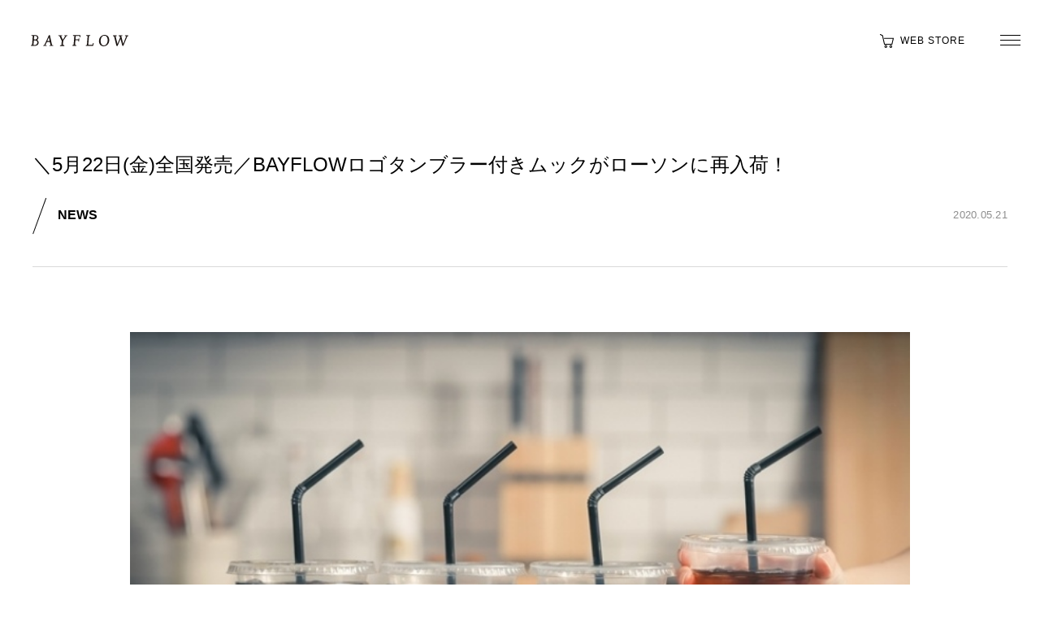

--- FILE ---
content_type: text/html; charset=UTF-8
request_url: https://www.bayflow.jp/news/other/697
body_size: 35734
content:

<!DOCTYPE html>
<html lang="ja">
<head>

<!-- Google Tag Manager -->
<script>(function(w,d,s,l,i){w[l]=w[l]||[];w[l].push({'gtm.start':
new Date().getTime(),event:'gtm.js'});var f=d.getElementsByTagName(s)[0],
j=d.createElement(s),dl=l!='dataLayer'?'&l='+l:'';j.async=true;j.src=
'https://www.googletagmanager.com/gtm.js?id='+i+dl;f.parentNode.insertBefore(j,f);
})(window,document,'script','dataLayer','GTM-TFRHSXG');</script>
<!-- End Google Tag Manager -->

<!-- googlefont 20250217 -->
<link rel="preconnect" href="https://fonts.googleapis.com">
<link rel="preconnect" href="https://fonts.gstatic.com" crossorigin>
<link href="https://fonts.googleapis.com/css2?family=BioRhyme:wght@200..800&family=Lobster&family=Zen+Kaku+Gothic+New&display=swap" rel="stylesheet">

<!-- Oswald -->
<link rel="preconnect" href="https://fonts.googleapis.com">
<link rel="preconnect" href="https://fonts.gstatic.com" crossorigin>
<link href="https://fonts.googleapis.com/css2?family=Oswald:wght@200..700&display=swap" rel="stylesheet">
<!-- googlefont 20250217 -->


<meta charset="UTF-8">
<meta name="language" content="ja">
<meta http-equiv="X-UA-Compatible" content="IE=edge">
<meta name="viewport" content="initial-scale=1.0, width=device-width" />

<title>＼5月22日(金)全国発売／BAYFLOWロゴタンブラー付きムックがローソンに再入荷！ | BAYFLOW オフィシャルブランドサイト</title>
<link rel="stylesheet" href="https://use.fontawesome.com/releases/v5.6.3/css/all.css" integrity="sha384-UHRtZLI+pbxtHCWp1t77Bi1L4ZtiqrqD80Kn4Z8NTSRyMA2Fd33n5dQ8lWUE00s/" crossorigin="anonymous">


<!-- All in One SEO Pack 3.1.1 によって Michael Torbert の Semper Fi Web Design[1239,1294] -->
<link rel="canonical" href="https://www.bayflow.jp/news/other/697" />
<meta property="og:title" content="＼5月22日(金)全国発売／BAYFLOWロゴタンブラー付きムックがローソンに再入荷！ | BAYFLOW オフィシャルブランドサイト" />
<meta property="og:type" content="article" />
<meta property="og:url" content="https://www.bayflow.jp/news/other/697" />
<meta property="og:image" content="https://www.bayflow.jp/content/uploads/2020/05/fc6927a4cd7fc6f068de9eb5d3ae4aff-1.jpg" />
<meta property="og:site_name" content="BAYFLOW オフィシャルブランドサイト" />
<meta property="og:description" content="昨年、大大大好評をいただいたローソン限定のBAYFLOWロゴタンブラー付きムック！ みなさまの「再販してほしい！」の声におこたえして、 コンビニで販売されているカップ入りドリンクの ドリンクホルダーとしても使える『BAYFLOWロゴタンブラー』が再登場。 今回は、なんとなんと！ 前回同様のブラックとホワイトに加え、 BAYFLOWの公式WEBストア .st(ドットエスティ)限定のネイビーと、ローソ" />
<meta property="article:published_time" content="2020-05-21T13:36:33Z" />
<meta property="article:modified_time" content="2020-05-28T15:32:04Z" />
<meta property="og:image:secure_url" content="https://www.bayflow.jp/content/uploads/2020/05/fc6927a4cd7fc6f068de9eb5d3ae4aff-1.jpg" />
<meta name="twitter:card" content="summary" />
<meta name="twitter:title" content="＼5月22日(金)全国発売／BAYFLOWロゴタンブラー付きムックがローソンに再入荷！ | BAYFLOW オフィシャルブランドサイト" />
<meta name="twitter:description" content="昨年、大大大好評をいただいたローソン限定のBAYFLOWロゴタンブラー付きムック！ みなさまの「再販してほしい！」の声におこたえして、 コンビニで販売されているカップ入りドリンクの ドリンクホルダーとしても使える『BAYFLOWロゴタンブラー』が再登場。 今回は、なんとなんと！ 前回同様のブラックとホワイトに加え、 BAYFLOWの公式WEBストア .st(ドットエスティ)限定のネイビーと、ローソ" />
<meta name="twitter:image" content="https://www.bayflow.jp/content/uploads/2020/05/fc6927a4cd7fc6f068de9eb5d3ae4aff-1.jpg" />
<!-- All in One SEO Pack -->
<link rel='stylesheet' id='main-css'  href='https://www.bayflow.jp/content/themes/bayflow_v6/asset/css/styles.css?ver=2024022970158' type='text/css' media='all' />

<link href="https://www.bayflow.jp/content/themes/bayflow_v6/asset_v6/css/libs.css" type="text/css" rel="stylesheet">
<link href="https://www.bayflow.jp/content/themes/bayflow_v6/asset_v6/css/common.css" type="text/css" rel="stylesheet">
<link href="https://www.bayflow.jp/content/themes/bayflow_v6/asset_v6/css/common_v2.css" type="text/css" rel="stylesheet">
<link href="https://www.bayflow.jp/content/themes/bayflow_v6/asset_v6/css/lazy_v2.css" type="text/css" rel="stylesheet">
</head>
<body ontouchstart="" id="news">
<!-- Google Tag Manager (noscript) -->
<noscript><iframe src="https://www.googletagmanager.com/ns.html?id=GTM-TFRHSXG"
height="0" width="0" style="display:none;visibility:hidden"></iframe></noscript>
<!-- End Google Tag Manager (noscript) -->
<div id="TOP"></div>

  <div class="l-svgDef" id="def-svg">
    <svg class="icon_check" viewBox="0 0 25 25">
  <defs>
    <g id="icon_check__circle"><circle cx="12.5" cy="12.5" r="12"/></g>
    <g id="icon_check__line"><polyline points="9 11 12 14 17 9"/></g>
  </defs>
</svg>
<!-- /icon_check -->

<svg class="icon_play" viewBox="0 0 25 25">
  <defs>
    <g id="icon_play__circle"><circle cx="12.5" cy="12.5" r="12"/></g>
    <g id="icon_play__path"><path d="M16.92,12.09,10.78,8.55a.29.29,0,0,0-.4.1.33.33,0,0,0,0,.14v7.1a.3.3,0,0,0,.3.29.33.33,0,0,0,.14,0l6.14-3.54a.29.29,0,0,0,.1-.41A.24.24,0,0,0,16.92,12.09Z"/></g>
  </defs>
</svg>
<!-- /icon_play -->

<svg class="icon_external" viewBox="0 0 12.7 10.58">
  <defs>
    <g id="icon_external"><path d="M12.7,0H2.34V2.77H0v7.81H10.36V7.81H12.7ZM9.09,9.29H1.28V4.05H2.34V7.81H9.07V9.29ZM3.62,6.53V2.94h7.8V6.53Z"/></g>
  </defs>
</svg>
<!-- /icon_external -->

<svg class="icon_arrow_up" viewBox="0 0 4 21">
  <defs>
    <g id="icon_arrow_up__path"><polygon points="4 2 2 0 0 2 0.67 2.67 1.53 1.8 1.53 21 2.47 21 2.47 1.8 3.33 2.67 4 2"/></g>
  </defs>
</svg>
<!-- /icon_arrow_up -->

<svg class="icon_line" viewBox="0 0 27 27">
  <defs>
    <g id="icon_line__rect"><rect width="25" height="25" rx="5.42"/></g>
    <g id="icon_line__baloon"><path d="M21.56,11.4c0-4.07-4.08-7.39-9.1-7.39s-9.1,3.32-9.1,7.39c0,3.65,3.24,6.71,7.61,7.29.3.06.7.19.8.45a1.89,1.89,0,0,1,0,.82s-.11.64-.13.78-.18.9.79.49A29.43,29.43,0,0,0,19.61,16h0a6.57,6.57,0,0,0,1.95-4.55"/></g>
    <g id="icon_line__logo"><path d="M10.61,9.43H10a.18.18,0,0,0-.18.18v4a.18.18,0,0,0,.18.18h.64a.18.18,0,0,0,.18-.18v-4a.18.18,0,0,0-.18-.18m4.39,0h-.63a.18.18,0,0,0-.18.18V12L12.37,9.51v0h-.77a.18.18,0,0,0-.18.18v3.93a.18.18,0,0,0,.18.18h.64a.18.18,0,0,0,.17-.18V11.22l1.82,2.46,0,0H15a.18.18,0,0,0,.18-.17v-4A.18.18,0,0,0,15,9.41M9.07,12.76H7.34V9.61a.18.18,0,0,0-.18-.18H6.52a.18.18,0,0,0-.18.18v4h0a.21.21,0,0,0,0,.13h0a.21.21,0,0,0,.13.05H9.07a.18.18,0,0,0,.17-.18h0v-.64a.17.17,0,0,0-.17-.18h0m9.46-2.32a.18.18,0,0,0,.18-.18h0V9.61a.18.18,0,0,0-.18-.18H16a.17.17,0,0,0-.12.05h0a.21.21,0,0,0,0,.12h0v4h0a.21.21,0,0,0,0,.13h0a.17.17,0,0,0,.12.05h2.55a.18.18,0,0,0,.18-.18v-.63a.18.18,0,0,0-.18-.18H16.8v-.67h1.73a.18.18,0,0,0,.18-.17h0v-.64a.18.18,0,0,0-.18-.18H16.8v-.67Z"/></g>
  </defs>
</svg>
<!-- /icon_line -->

<svg class="icon_yoga" viewBox="0 0 22 16">
  <defs>
    <g id="icon_yoga__path"><path d="M2.54,10.08h4a3.84,3.84,0,0,1,0-.83H2.54a.42.42,0,0,0,0,.83Zm12.94,0h4a.41.41,0,0,0,.41-.41.41.41,0,0,0-.41-.42h-4A5.75,5.75,0,0,1,15.48,10.08ZM8.88,5.67a2.53,2.53,0,0,1,.37-.18l.39-.14L8.53,2.66A.42.42,0,0,0,7.76,3Zm5-1.89a.41.41,0,0,0-.76-.32l-.78,1.89a4.22,4.22,0,0,1,.76.32ZM4.79,7.54l1.88.78A5.09,5.09,0,0,1,7,7.56L5.1,6.78A.41.41,0,0,0,4.56,7a.41.41,0,0,0,.21.54ZM17.4,7a.41.41,0,0,0-.54-.22h0L15,7.56a2.53,2.53,0,0,1,.18.37c0,.13.1.26.14.39l1.89-.78A.41.41,0,0,0,17.4,7Zm-6-1.83v-4A.42.42,0,0,0,11,.75a.41.41,0,0,0-.41.41v4a3,3,0,0,1,.43,0A2.68,2.68,0,0,1,11.38,5.17ZM7.51,6.78a4,4,0,0,1,.58-.58L5.25,3.37A.41.41,0,1,0,4.66,4h0Zm7,0L17.31,4a.41.41,0,1,0-.57-.59h0L13.88,6.2A5.48,5.48,0,0,1,14.47,6.79Zm.21,4.05a3.88,3.88,0,1,0-7.37.08,2.3,2.3,0,0,0,1,.32A3.06,3.06,0,0,1,9.41,7a3,3,0,0,1,.4-.2,3,3,0,0,1,3.79,4.38A3.24,3.24,0,0,0,14.68,10.84Zm3.25,2.75c-2.45,1.8-4.18.12-4.25.05a.39.39,0,0,0-.24-.12h-.07a.43.43,0,0,0-.24.08,3.17,3.17,0,0,1-4.25,0,.41.41,0,0,0-.24-.11H8.58a.43.43,0,0,0-.25.07,3.17,3.17,0,0,1-4.25.05.41.41,0,0,0-.58.58,4,4,0,0,0,2.62,1,4.39,4.39,0,0,0,2.44-.8,4,4,0,0,0,2.35.8,4.39,4.39,0,0,0,2.45-.8,4,4,0,0,0,2.35.8,4.51,4.51,0,0,0,2.7-1,.42.42,0,1,0-.49-.67Zm3-2.36a.43.43,0,0,0-.58-.09,3.17,3.17,0,0,1-4.25,0,.41.41,0,0,0-.24-.11h-.06a.43.43,0,0,0-.25.07,3.17,3.17,0,0,1-4.25,0,.35.35,0,0,0-.23-.12H11a.41.41,0,0,0-.24.08c-2.44,1.79-4.18.12-4.25,0a.55.55,0,0,0-.24-.12H6.19a.43.43,0,0,0-.24.08,3.18,3.18,0,0,1-4.25,0,.41.41,0,0,0-.58,0,.42.42,0,0,0,0,.58,4,4,0,0,0,2.63,1A4.39,4.39,0,0,0,6.18,12a4,4,0,0,0,2.35.8A4.34,4.34,0,0,0,11,12a4,4,0,0,0,2.36.8,4.39,4.39,0,0,0,2.44-.8,4,4,0,0,0,2.35.8,4.49,4.49,0,0,0,2.7-1,.41.41,0,0,0,.11-.57Z"/></g>
  </defs>
</svg>
<!-- /icon_yoga -->

<svg class="icon_cart" viewBox="0 0 22 16">
  <defs>
    <g id="icon_cart__path"><path d="M17.19,5.08,7.48,4.15H7.34L7,2.35c0-.07,0-.07-.07-.13S6.75,2,6.55,1.88L4.68,1.35a.56.56,0,0,0-.66.4.53.53,0,0,0,.37.66h0L6,2.88l1.86,8.79a.56.56,0,0,0,.53.46h8a.53.53,0,0,0,0-1.06H8.81l-.27-1.2h7.92a.88.88,0,0,0,.87-.67L18,6a.8.8,0,0,0-.66-.92ZM9.87,12.53a1.07,1.07,0,1,0,1.07,1.07,1.06,1.06,0,0,0-1-1.07Zm5.19,0a1.07,1.07,0,0,0,0,2.13,1.08,1.08,0,0,0,1.07-1.06h0a1.07,1.07,0,0,0-1-1.07Z"/></g>
  </defs>
</svg>
<!-- /icon_cart -->
  </div>

  <div class="l-wrapper " id="wrap">

        <header class="l-header" id="header">
      <div class="l-header__left">
        <h1 class="l-header__logo c-logo">
          <span class="c_flag2" style="opacity:0;"></span>
          <a href="https://www.bayflow.jp">
            <img src="https://www.bayflow.jp/content/themes/bayflow_v6/asset/images/common/logo_bk.svg" alt="BAYFLOW">
          </a>
        </h1>
      </div>

      <div class="l-header__right">
        <ul class="l-header__links">
          <li class="l-header__linksItem">
            <a href="https://www.dot-st.com/bayflow/" target="_blank" class="u-hov-alpha">
              <i class="icon-cart"></i>
              <span class="u-dsp-pc">WEB STORE</span>
            </a>
          </li>
        </ul>
        <p class="l-header__menu">
          <button class="l-header__menuBtn menuTrigger">
            <span></span>
            <span></span>
            <span></span>
            <span></span>
          </button>
        </p>
      </div>
      <nav class="l-navi l-header__nav">
        <div class="l-navi__inner">
          <div class="l-navi__body">
            <div class="l-navi__body-top">
              <!--<div class="l-navi__main_jsg">
                <a class="subjects-item" href="/topics/">
                  <div class="subjects-item-inner">
                    <div class=" subjects-item-area u-hov-alpha">
                      <div class="txt-subjects">TOPICS</div>
                        <i class="icon-arrow">
                            <img src="https://www.bayflow.jp/content/themes/bayflow_v6/asset_v6/img/top/icon-arrow.png" alt="">
                        </i>
                    </div>
                  </div>
                </a>
                <div class="subjects-item">
                  <div class="subjects-item-inner">
                    <div class="txt-subjects-mini-b">#Just Sound Good</div>
                  </div>
                  <div class="subjects-item-inner archive-title">
                    <a class="subjects-item u-hov-alpha" href="/justsoundgood2021/">
                      <div class="subjects-item-area">
                        <div class="txt-subjects-mid">2021 Archive</div>
                        <i class="icon-arrow">
                          <img src="https://www.bayflow.jp/content/themes/bayflow_v6/asset_v6/img/top/icon-arrow.png" alt="">
                        </i>
                      </div>
                    </a>
                    <a class="subjects-item u-hov-alpha" href="/justsoundgood2020/">
                      <div class="subjects-item-area archive-title-n2">
                        <div class="txt-subjects-mid">2020 Archive</div>
                        <i class="icon-arrow">
                          <img src="https://www.bayflow.jp/content/themes/bayflow_v6/asset_v6/img/top/icon-arrow.png" alt="">
                        </i>
                      </div>
                    </a>
                  </div>
                </div>
              </div>-->
              <div class="l-navi__main-wrap">
                <ul class="l-navi__main">
                  <!--<li class="l-navi__mainItem"><a href="https://www.bayflow.jp/sustainable" class="u-hov-alpha  l-navi__mainItem-link">SUSTAINABILITY</a></li>-->
                  <li class="l-navi__mainItem"><a href="https://www.bayflow.jp/event" class="u-hov-alpha l-navi__mainItem-link">EVENT</a></li>
                  <li class="l-navi__mainItem"><a href="https://www.bayflow.jp/news" class="u-hov-alpha l-navi__mainItem-link">NEWS</a></li>
                  <!-- <li class="l-navi__mainItem"><a href="https://www.bayflow.jp/kichijoji" class="u-hov-alpha l-navi__mainItem-link">BAYFLOW KICHIJOJI</a></li>-->
                  <li class="l-navi__mainItem">
                    <a href="http://www.dot-st.com/bayflow/info/CSfStoreListPage.jsp" target="_blank" class="u-hov-alpha l-navi__mainItem-link">
                      SHOP LIST
                    </a>
                  </li>
                  <li class="l-navi__mainItem">
                      BAYFLOW COMMUNE
                  </li>
                  <li class="l-navi__mainItem">
                    <a href="/seasonal-story/bayflowcommune_vol1/" target="_blank" class="u-hov-alpha l-navi__mainItem-link">
                    　BAYFLOW COMMUNE Vol.1
                    </a>
                  </li>
                  <li class="l-navi__mainItem">
                    <a href="/seasonal-story/bayflowcommune_vol2/" target="_blank" class="u-hov-alpha l-navi__mainItem-link">
                    　BAYFLOW COMMUNE Vol.2
                    </a>
                  </li>
                  <li class="l-navi__mainItem">
                    <a href="/seasonal-story/bayflowcommune_vol3/" target="_blank" class="u-hov-alpha l-navi__mainItem-link">
                    　BAYFLOW COMMUNE Vol.3
                    </a>
                  </li>
                  <li class="l-navi__mainItem n4">
                    <a href="/seasonal-story/bayflowcommune_vol4/" target="_blank" class="u-hov-alpha l-navi__mainItem-link">
                    　BAYFLOW COMMUNE Vol.4
                    </a>
                  </li>
                  <li class="l-navi__mainItem">
                    <a href="https://www.dot-st.com/bayflow/" target="_blank" class="u-hov-alpha shop-link">
                      <i class="icon-shop">
                        <img src="https://www.bayflow.jp/content/themes/bayflow_v6/asset_v6/img/top/icon-shop.png" alt="">
                      </i>
                      <div class="mainItem-txt">
                        WEB STORE [and ST]
                      </div>
                    </a>
                  </li>
                </ul>

                <div class="l-navi__sub">
                                    <ul class="l-navi__sns">
                    <li class="l-navi__snsItem">
                      <a href="https://www.instagram.com/bayflow_inc/" target="_blank" class="l-navi__snsItemIcon--ig u-hov-alpha">
                      </a>
                    </li>
                    <li class="l-navi__snsItem">
                      <a href="https://twitter.com/bayflow_" target="_blank" class="l-navi__snsItemIcon--x u-hov-alpha">
                      </a>
                    </li>
                    <li class="l-navi__snsItem">
                      <a href="https://www.facebook.com/bayflow.jp/" target="_blank" class="l-navi__snsItemIcon--fb u-hov-alpha">
                      </a>
                    </li>
                    <li class="l-navi__snsItem sns-youtube">
                      <a href="https://www.youtube.com/channel/UC90LRlNEuTZ8Kp0NFUCM1sw/" target="_blank" class="l-navi__snsItemIcon--yb u-hov-alpha">
                        <i class="icon-youtube"></i>
                      </a>
                    </li>
                  </ul>
                </div>

              </div>
              <!--<div class="l-navi-yoga-holder">
                <a href="https://bayflow.yoga/kichijoji/" target="_blank" class="l-navi-yoga u-hov-alpha">
                  <span class="txt-link">KICHIJOJI STUDIO</span>
                </a>
              </div>-->
            </div>
          </div>
        </div>
      </nav>
    </header>
    <!-- /#header -->

    <main class="p-news l-contents" id="contents">

      

      
      
            <article class="p-newsDetail l-section" id="news-detail">
        <div class="p-newsDetail__inner l-section__inner">
          <header class="p-newsDetail____header p-headerArticle--hasBd c-inview inview">
            <h1 class="p-headerArticle--hasBd__title c-inview__child1--y">＼5月22日(金)全国発売／BAYFLOWロゴタンブラー付きムックがローソンに再入荷！</h1>
            <p class="p-headerArticle--hasBd__note c-textSlash c-inview__child2--y">NEWS</p>
            <p class="p-headerArticle--hasBd__date c-textDate c-inview__child3--y">2020.05.21</p>
          </header>
          <div class="p-newsDetail__body c-inview inview">
            <div class="p-newsDetail__mv c-inview__child1--y"><img src="https://www.bayflow.jp/content/uploads/2020/05/75c140d3601436d9bf49d9f8aa3af58a-2.jpg" alt=""></div>
            <div class="p-newsDetail__content p-contentPost c-inview__child2--y">
              <p>昨年、大大大好評をいただいたローソン限定のBAYFLOWロゴタンブラー付きムック！</p>
<p>みなさまの「再販してほしい！」の声におこたえして、<br />
コンビニで販売されているカップ入りドリンクの<br />
ドリンクホルダーとしても使える『BAYFLOWロゴタンブラー』が再登場。</p>
<p>今回は、なんとなんと！</p>
<p><span style="color: #000000;"><strong>前回同様のブラックとホワイトに加え、</strong></span><br />
<span style="color: #000000;"><strong>BAYFLOWの公式WEBストア .st(ドットエスティ)限定のネイビーと、</strong><strong>ローソン公式サイトHMV＆BOOKS online限定のシルバーの2色が登場☆</strong></span></p>
<p><span style="color: #ff00ff;"><strong>BAYFLOWではホワイトと限定色ネイビーの、2色の取り扱いになります。</strong></span></p>
<p><img class="alignnone wp-image-700" src="https://www.bayflow.jp/content/uploads/2020/05/image007-1-300x193.png" alt="" width="401" height="258" srcset="https://www.bayflow.jp/content/uploads/2020/05/image007-1-300x193.png 300w, https://www.bayflow.jp/content/uploads/2020/05/image007-1.png 551w" sizes="(max-width: 401px) 100vw, 401px" /></p>
<p>パートナーや友人、家族とお揃いでお使いいただくのもおすすめです♪</p>
<p><img class="alignnone wp-image-704" src="https://www.bayflow.jp/content/uploads/2020/05/20200218-_MG_7680-300x200.jpg" alt="" width="401" height="268" srcset="https://www.bayflow.jp/content/uploads/2020/05/20200218-_MG_7680-300x200.jpg 300w, https://www.bayflow.jp/content/uploads/2020/05/20200218-_MG_7680-768x512.jpg 768w, https://www.bayflow.jp/content/uploads/2020/05/20200218-_MG_7680-1024x683.jpg 1024w" sizes="(max-width: 401px) 100vw, 401px" /></p>
<p><img class="alignnone wp-image-703" src="https://www.bayflow.jp/content/uploads/2020/05/20200218-_MG_7672-300x200.jpg" alt="" width="401" height="267" srcset="https://www.bayflow.jp/content/uploads/2020/05/20200218-_MG_7672-300x200.jpg 300w, https://www.bayflow.jp/content/uploads/2020/05/20200218-_MG_7672-768x512.jpg 768w, https://www.bayflow.jp/content/uploads/2020/05/20200218-_MG_7672-1024x683.jpg 1024w" sizes="(max-width: 401px) 100vw, 401px" /></p>
<p>保冷性と保温性に長けていて、アイスドリンクの場合、なんと約6時間も！温度をキープしてくれる優れものです☆<br />
ドリンクホルダーとしてはもちろん、ご自宅やオフィスで直接ドリンクを入れることもできます。</p>
<p><img class="alignnone size-medium wp-image-503" src="https://www.bayflow.jp/content/uploads/2019/09/a185b73ac5a829b06b626bbf37cce737-300x204.jpg" alt="" width="300" height="204" srcset="https://www.bayflow.jp/content/uploads/2019/09/a185b73ac5a829b06b626bbf37cce737-300x204.jpg 300w, https://www.bayflow.jp/content/uploads/2019/09/a185b73ac5a829b06b626bbf37cce737-768x522.jpg 768w, https://www.bayflow.jp/content/uploads/2019/09/a185b73ac5a829b06b626bbf37cce737.jpg 998w" sizes="(max-width: 300px) 100vw, 300px" /></p>
<p>BAYFLOW LOGO TUMBLER BOOK<br />
ローソン発売日：5月22日(金)<br />
BAYFLOW発売日：5月29日(金) ※予定<br />
価格：1,490円+税<br />
参考：COLDはMサイズ～Lサイズ、HOTはLサイズに対応</p>
<p>▼宝島社公式WEBサイト 「宝島チャンネル」<br />
&gt;&gt; <a href="https://store.tkj.jp/shopdetail/000000010394/?gclid=EAIaIQobChMIwq2XgYjF6QIVmsEWBR0S0QHVEAQYASABEgL9D_D_BwE">WHITEはこちら</a><br />
&gt;&gt; <a href="https://store.tkj.jp/shopdetail/000000010395/">BLACKはこちら</a></p>
<p>▼ローソン公式サイト 「HMV＆BOOKS online」<br />
&gt;&gt; <a href="https://www.hmv.co.jp/artist_%E3%83%96%E3%83%A9%E3%83%B3%E3%83%89%E4%BB%98%E9%8C%B2%E3%81%A4%E3%81%8D%E3%82%A2%E3%82%A4%E3%83%86%E3%83%A0_000000000447001/title_BAYFLOW-LOGO-TUMBLER-BOOK_10870018/">こちら</a></p>
<p>▼BAYFLOW公式WEBストア 「.st(ドットエスティ)」<br />
&gt;&gt; <a href="https://www.dot-st.com/bayflow/disp/CSfConceptPage.jsp?dispNo=012001220">こちら</a></p>
<p>※BAYFLOWの実店舗では販売いたしません。<br />
※一部取扱いのないローソン店舗がある場合がございます。予めご了承ください。</p>
            </div>
          </div>
          <footer class="p-footerArticle p-newsDetail__footer c-inview inview">
  <dl class="p-footerArticle__share c-inview__child1--y">
    <dt class="p-footerArticle__shareLead">SHARE ON</dt>
    <dd class="p-footerArticle__shareSns">
      <ul class="p-footerArticle__shareList">
        <li class="p-footerArticle__shareListItem--fb"><a href="//www.facebook.com/share.php?u=https://www.bayflow.jp/news/other/697" onclick="window.open(this.href, 'FBwindow', 'width=650, height=450, menubar=no, toolbar=no, scrollbars=yes'); return false;"><i></i><span class="u-dsp-pc">Facebookでこの記事をシェア</span></a></li>
        <li class="p-footerArticle__shareListItem--x"><a href="//twitter.com/intent/tweet?text=%EF%BC%BC5%E6%9C%8822%E6%97%A5%28%E9%87%91%29%E5%85%A8%E5%9B%BD%E7%99%BA%E5%A3%B2%EF%BC%8FBAYFLOW%E3%83%AD%E3%82%B4%E3%82%BF%E3%83%B3%E3%83%96%E3%83%A9%E3%83%BC%E4%BB%98%E3%81%8D%E3%83%A0%E3%83%83%E3%82%AF%E3%81%8C%E3%83%AD%E3%83%BC%E3%82%BD%E3%83%B3%E3%81%AB%E5%86%8D%E5%85%A5%E8%8D%B7%EF%BC%81+%7C+BAYFLOW+%E3%82%AA%E3%83%95%E3%82%A3%E3%82%B7%E3%83%A3%E3%83%AB%E3%83%96%E3%83%A9%E3%83%B3%E3%83%89%E3%82%B5%E3%82%A4%E3%83%88%0Ahttps%3A%2F%2Fwww.bayflow.jp%2Fnews%2Fother%2F697" onclick="window.open(this.href, 'window', 'width=600, height=400, menubar=no, toolbar=no, scrollbars=yes'); return false;"><i></i><span class="u-dsp-pc">Xでこの記事をシェア</span></a></li>
        <li class="p-footerArticle__shareListItem--line"><a href="//social-plugins.line.me/lineit/share?url=https://www.bayflow.jp/news/other/697" onclick="window.open(this.href, 'window', 'width=600, height=600, menubar=no, toolbar=no, scrollbars=yes'); return false;"><i class="c-iconLine"><svg><use xlink:href="#icon_line__rect" class="c-iconLine__rect"></use><use xlink:href="#icon_line__baloon" class="c-iconLine__baloon"></use><use xlink:href="#icon_line__logo" class="c-iconLine__logo"></use></svg></i><span class="u-dsp-pc">LINEでこの記事をシェア</span></a></li>
      </ul>
    </dd>
  </dl>
  <div class="p-footerArticle__paging p-pagingDetail c-inview__child2--y">
    <div class="p-pagingDetail__item"><a href="https://www.bayflow.jp/news/other/684" class="p-pagingDetail__link--prev">前の記事</a></div>
    <div class="p-pagingDetail__item"><a href="https://www.bayflow.jp/news" class="p-pagingDetail__link--back">一覧に戻る</a></div>
    <div class="p-pagingDetail__item"><a href="https://www.bayflow.jp/news/shop/709" class="p-pagingDetail__link--next">次の記事</a></div>
  </div>
</footer>
        </div>
      </article>
      <!-- /#news-detail -->
      
            <aside class="p-newsOthers p-sectionNewsList l-section c-inview inview" id="news-others">
        <div class="l-section__inner">
          <header class="p-sectionNewsList__header">
            <h3 class="p-sectionNewsList__title c-title--sizeSS c-inview__child1--y">OTHER NEWS</h3>
          </header>
          <div class="p-sectionNewsList__body">
            <ul class="p-listNews">
              <li class="p-cardNews p-listNews__card c-inview__child2--y">
  <a href="https://www.bayflow.jp/news/event/1755" class="p-cardNews__hitarea c-hoverExpand u-hov-alpha">
    <div class="p-cardNews__ph c-hoverExpand__wrapper"><img class="lazyload" data-src="https://www.bayflow.jp/content/uploads/2026/01/25FW_BF_spongebob_300x200_BF0011134_F.jpg" alt="【大型店】スポンジ・ボブとパトリックがBAYFLOWの店舗に遊びに来るよ！" class="c-hoverExpand__target"></div>
    <div class="p-cardNews__body">
      <dl class="p-cardNews__info">
        <dt class="p-cardNews__cat c-textCat">EVENT</dt>
        <dd class="p-cardNews__date c-textDate">2026.01.09</dd>
      </dl>
      <h3 class="p-cardNews__title">【大型店】スポンジ・ボブとパトリックがBAYFLOWの店舗に遊びに来るよ！</h3>
    </div>
  </a>
</li>
<li class="p-cardNews p-listNews__card c-inview__child3--y">
  <a href="https://www.bayflow.jp/news/shop/1749" class="p-cardNews__hitarea c-hoverExpand u-hov-alpha">
    <div class="p-cardNews__ph c-hoverExpand__wrapper"><img class="lazyload" data-src="https://www.bayflow.jp/content/uploads/2025/11/DSC_001.jpg" alt="【BAYFLOW cafe】Christmas has coming&#8230;！" class="c-hoverExpand__target"></div>
    <div class="p-cardNews__body">
      <dl class="p-cardNews__info">
        <dt class="p-cardNews__cat c-textCat">SHOP</dt>
        <dd class="p-cardNews__date c-textDate">2025.11.06</dd>
      </dl>
      <h3 class="p-cardNews__title">【BAYFLOW cafe】Christmas has coming&#8230;！</h3>
    </div>
  </a>
</li>
<li class="p-cardNews p-listNews__card c-inview__child4--y">
  <a href="https://www.bayflow.jp/news/shop/1746" class="p-cardNews__hitarea c-hoverExpand u-hov-alpha">
    <div class="p-cardNews__ph c-hoverExpand__wrapper"><img class="lazyload" data-src="https://www.bayflow.jp/content/uploads/2025/09/25FW_NK_suzaka_1080x1920_NK0011080_F-1.jpg" alt="【10/3(金)NEW OPEN】BAYFLOW AEON MALL 須坂" class="c-hoverExpand__target"></div>
    <div class="p-cardNews__body">
      <dl class="p-cardNews__info">
        <dt class="p-cardNews__cat c-textCat">SHOP</dt>
        <dd class="p-cardNews__date c-textDate">2025.09.26</dd>
      </dl>
      <h3 class="p-cardNews__title">【10/3(金)NEW OPEN】BAYFLOW AEON MALL 須坂</h3>
    </div>
  </a>
</li>
<li class="p-cardNews p-listNews__card c-inview__child5--y">
  <a href="https://www.bayflow.jp/news/shop/1742" class="p-cardNews__hitarea c-hoverExpand u-hov-alpha">
    <div class="p-cardNews__ph c-hoverExpand__wrapper"><img class="lazyload" data-src="https://www.bayflow.jp/content/uploads/2025/07/25SS_BF_newopen_300x200_BF0011059_F.jpg" alt="【7/25(金)NEW OPEN】BAYFLOW ららぽーと磐田" class="c-hoverExpand__target"></div>
    <div class="p-cardNews__body">
      <dl class="p-cardNews__info">
        <dt class="p-cardNews__cat c-textCat">SHOP</dt>
        <dd class="p-cardNews__date c-textDate">2025.07.24</dd>
      </dl>
      <h3 class="p-cardNews__title">【7/25(金)NEW OPEN】BAYFLOW ららぽーと磐田</h3>
    </div>
  </a>
</li>
            </ul>
          </div>
          <footer class="p-sectionNewsList__footer">
            <div class="p-sectionNewsList__link"><a href="https://www.bayflow.jp/news" class="c-linkMore">VIEW MORE</a></div>
          </footer>
        </div>
      </aside>
      <!-- /#news-other -->
      
      

    </main>
    <!-- /#contents -->

    <footer class="l-footer" id="footer">
      <div class="l-footer__top">
        <p class="l-footer__pagetop"><a href="#TOP" class="u-hov-alpha"><i class="c-iconArrowUp"><svg><use xlink:href="#icon_arrow_up__path" class="c-iconArrowUp__path"></use></svg></i><span class="u-dsp-pc">PAGE TOP</span></a></p>
      </div>
      <div class="l-footer__main">
        <div class="l-footer__inner">
          <div class="l-footer__logo-group">
            <h2 class="l-footer__logo">
              <img src="https://www.bayflow.jp/content/themes/bayflow_v6/asset/images/common/logo_bk.svg" alt="BAYFLOW">
            </h2>
            <ul class="l-footer__brand">
              <li class="l-footer__brandLogo"><img src="https://www.bayflow.jp/content/themes/bayflow_v6/asset_v6/img/common/logo-hereiam.png" alt="" class="c-logo-hereiam"></li>
              <li class="l-footer__brandLogo"><img src="https://www.bayflow.jp/content/themes/bayflow_v6/asset_v6/img/common/logo-bijiorie.png" alt="" class="c-logo-bijiorie"></li>
            </ul>
          </div>
                    <div class="l-footer__channels">
            <ul class="l-footer__ec">
              <li class="l-footer__ecItem"><a href="https://www.dot-st.com/bayflow/" target="_blank" class="u-hov-alpha"><img src="https://www.bayflow.jp/content/themes/bayflow_v6/asset/images/common/logo_st_bk.png" alt=""></a></li>
              <li class="l-footer__ecItem"><a href="http://zozo.jp/shop/bayflow/" target="_blank" class="u-hov-alpha"><img src="https://www.bayflow.jp/content/themes/bayflow_v6/asset/images/common/logo_zozotown_bk.png" alt=""></a></li>
            </ul>
            <ul class="l-footer__info">
              <li class="l-footer__infoItem">
                <img src="https://www.bayflow.jp/content/themes/bayflow_v6/asset_v6/img/common/tx-bayflow.png" alt="" class="c-logo-bayflow">
                <ul class="l-footer__sns">
                  <li class="l-footer__snsItem"><a href="https://www.instagram.com/bayflow_inc/" target="_blank" class="l-footer__snsIcon--ig u-hov-alpha"></a></li>
                  <li class="l-footer__snsItem"><a href="https://twitter.com/bayflow_" target="_blank" class="l-footer__snsIcon--x u-hov-alpha"></a></li>
                  <li class="l-footer__snsItem"><a href="https://www.facebook.com/bayflow.jp/" target="_blank" class="l-footer__snsIcon--fb u-hov-alpha"></a></li>
                  <li class="l-footer__snsItem"><a href="https://www.youtube.com/channel/UC90LRlNEuTZ8Kp0NFUCM1sw/" target="_blank" class="l-footer__snsIcon--yt u-hov-alpha"></a></li>
                </ul>
              </li>
              <li class="l-footer__infoItem">
                <a href="https://www.dot-st.com/bayflow/?dispNo=001037" target="_blank" class="u-hov-alpha"><img src="https://www.bayflow.jp/content/themes/bayflow_v6/asset_v6/img/common/tx-hereiam.png" alt="" class="c-logo-hereiam"></a>
                <ul class="l-footer__sns">
                  <li class="l-footer__snsItem"><a href="https://www.instagram.com/hereiam.official/" target="_blank" class="l-footer__snsIcon--ig u-hov-alpha"></a></li>
                </ul>
              </li>
              <li class="l-footer__infoItem">
                <a href="https://www.dot-st.com/bayflow/?dispNo=001040" target="_blank" class="u-hov-alpha"><img src="https://www.bayflow.jp/content/themes/bayflow_v6/asset_v6/img/common/tx-bijiorie.png" alt="" class="c-logo-bijiorie"></a>
                <ul class="l-footer__sns">
                  <li class="l-footer__snsItem"><a href="https://www.instagram.com/bijorie_official/" target="_blank" class="l-footer__snsIcon--ig u-hov-alpha"></a></li>
                </ul>
              </li>
            </ul>
          </div>
          <ul class="l-footer__nav u-dsp-pc">
          <li class="l-footer__navItem"><a href="https://www.bayflow.jp/event" class="u-hov-alpha">EVENT</a></li>
            <!-- <li class="l-footer__navItem"><a href="https://www.bayflow.jp/justsoundgood2021" class="u-hov-alpha">#Just Sound Good 2021 Archive</a></li>
            <li class="l-footer__navItem l-footer__navItem_feature"><a href="https://www.bayflow.jp/justsoundgood2020" class="u-hov-alpha footer__navItem-link">#Just Sound Good 2020 Archive</a></li> -->
            <li class="l-footer__navItem"><a href="https://www.bayflow.jp/news" class="u-hov-alpha">NEWS</a></li>
            <!-- <li class="l-footer__navItem"><a href="https://www.bayflow.jp/kichijoji" class="u-hov-alpha">BAYFLOW KICHIJOJI</a></li> -->
            <li class="l-footer__navItem">
              <a href="http://www.dot-st.com/bayflow/info/CSfStoreListPage.jsp" target="_blank" class="u-hov-alpha footer__navItem-link">
                SHOP LIST
                <div class="icon-target">
                  <div class="icon-blank-parts icon-blank-parts1"></div>
                  <div class="icon-blank-parts icon-blank-parts2"></div>
                </div>
              </a>
            </li>
            <li class="l-footer__navItem">
              <a href="https://support.adastria.co.jp/hc/ja/requests/new" target="_blank" class="u-hov-alpha footer__navItem-link">
                CONTACT
                <div class="icon-target">
                  <div class="icon-blank-parts icon-blank-parts1"></div>
                  <div class="icon-blank-parts icon-blank-parts2"></div>
                </div>
              </a>
            </li>
            <li class="l-footer__navItem">
              <a href="https://www.adastria.co.jp/privacy/" target="_blank" class="u-hov-alpha footer__navItem-link">
                PRIVACY POLICY
                <div class="icon-target">
                  <div class="icon-blank-parts icon-blank-parts1"></div>
                  <div class="icon-blank-parts icon-blank-parts2"></div>
                </div>
              </a>
            </li>
          </ul>
        </div>
      </div>
      <div class="l-footer__copyright">
        <address>Copyright © Adastria Co., Ltd. All rights reserved.</address>
      </div>
    </footer>
  </div>
  <!-- /#footer -->
  </div>
  <!-- /#wrap -->

<!-- ここからスクリプト -->
<script type='text/javascript' src='https://www.bayflow.jp/content/themes/bayflow_v6/asset/js/vendor.js?ver=2024022970159'></script>
<script type='text/javascript' src='https://www.bayflow.jp/content/themes/bayflow_v6/asset/js/bundle.js?ver=2024022970159'></script>
<!-- ここまでスクリプト -->

<script src="/dot-st.js"></script>
<script src="https://www.bayflow.jp/content/themes/bayflow_v6/asset_v6/js/env.js"></script>
<script src="https://www.bayflow.jp/content/themes/bayflow_v6/asset_v6/js/libs.js"></script>
<script src="https://www.bayflow.jp/content/themes/bayflow_v6/asset_v6/js/uikit.min.js"></script>
<script src="https://www.bayflow.jp/content/themes/bayflow_v6/asset_v6/js/common.js"></script>

</body>
</html>


--- FILE ---
content_type: text/css
request_url: https://www.bayflow.jp/content/themes/bayflow_v6/asset/css/styles.css?ver=2024022970158
body_size: 336859
content:
@charset "UTF-8";@-webkit-keyframes blink{75%{opacity:0}}@keyframes blink{75%{opacity:0}}@-webkit-keyframes slide_in_base_left{0%{left:100%}100%{left:0}}@keyframes slide_in_base_left{0%{left:100%}100%{left:0}}@-webkit-keyframes slide_out_base_left{0%{left:0}100%{left:-100%}}@keyframes slide_out_base_left{0%{left:0}100%{left:-100%}}@-webkit-keyframes slide_in_base_right{0%{right:100%}100%{right:0}}@keyframes slide_in_base_right{0%{right:100%}100%{right:0}}@-webkit-keyframes slide_out_base_right{0%{right:0}100%{right:-100%}}@keyframes slide_out_base_right{0%{right:0}100%{right:-100%}}@-webkit-keyframes scroller{0%{-webkit-transform:translate3d(0,-100%,0);transform:translate3d(0,-100%,0)}15%{-webkit-transform:translate3d(0,-98%,0);transform:translate3d(0,-98%,0)}85%{-webkit-transform:translate3d(0,98%,0);transform:translate3d(0,98%,0)}100%{-webkit-transform:translate3d(0,100%,0);transform:translate3d(0,100%,0)}}@keyframes scroller{0%{-webkit-transform:translate3d(0,-100%,0);transform:translate3d(0,-100%,0)}15%{-webkit-transform:translate3d(0,-98%,0);transform:translate3d(0,-98%,0)}85%{-webkit-transform:translate3d(0,98%,0);transform:translate3d(0,98%,0)}100%{-webkit-transform:translate3d(0,100%,0);transform:translate3d(0,100%,0)}}@-webkit-keyframes zoomIn{0%{-webkit-transform:scale(1.1);transform:scale(1.1)}100%{-webkit-transform:none;transform:none}}@keyframes zoomIn{0%{-webkit-transform:scale(1.1);transform:scale(1.1)}100%{-webkit-transform:none;transform:none}}@-webkit-keyframes zoomOut{0%{-webkit-transform:scale(2);transform:scale(2)}100%{-webkit-transform:none;transform:none}}@keyframes zoomOut{0%{-webkit-transform:scale(2);transform:scale(2)}100%{-webkit-transform:none;transform:none}}@-webkit-keyframes drawLine{0%{stroke-dasharray:2000;stroke-dashoffset:2000}100%{stroke-dashoffset:0}}@keyframes drawLine{0%{stroke-dasharray:2000;stroke-dashoffset:2000}100%{stroke-dashoffset:0}}@-webkit-keyframes scrollIn{0%{opacity:0;-webkit-transform:translate(0,20px);transform:translate(0,20px)}100%{opacity:1;-webkit-transform:none;transform:none}}@keyframes scrollIn{0%{opacity:0;-webkit-transform:translate(0,20px);transform:translate(0,20px)}100%{opacity:1;-webkit-transform:none;transform:none}} /*! sanitize.css v4.1.0 | CC0 License | github.com/jonathantneal/sanitize.css */ article,aside,details,figcaption,figure,footer,header,main,menu,nav,section,summary{display:block}audio,canvas,progress,video{display:inline-block}audio:not([controls]){display:none;height:0}[hidden],template{display:none}*,::after,::before{background-repeat:no-repeat;-webkit-box-sizing:inherit;box-sizing:inherit}::after,::before{text-decoration:inherit;vertical-align:inherit}html{-webkit-box-sizing:border-box;box-sizing:border-box;cursor:default;font-family:sans-serif;line-height:1.5;-ms-text-size-adjust:100%;-webkit-text-size-adjust:100%}body{margin:0}h1{font-size:2em;margin:.67em 0}code,kbd,pre,samp{font-family:monospace,monospace;font-size:1em}hr{height:0;overflow:visible}nav ol,nav ul{list-style:none}abbr[title]{border-bottom:1px dotted;text-decoration:none}b,strong{font-weight:inherit}b,strong{font-weight:bolder}dfn{font-style:italic}mark{background-color:#ff0;color:#000}progress{vertical-align:baseline}small{font-size:83.3333%}sub,sup{font-size:83.3333%;line-height:0;position:relative;vertical-align:baseline}sub{bottom:-.25em}sup{top:-.5em}::-moz-selection{background-color:#b3d4fc;color:#000;text-shadow:none}::selection{background-color:#b3d4fc;color:#000;text-shadow:none}audio,canvas,iframe,img,svg,video{vertical-align:middle}img{border-style:none}svg{fill:currentColor}svg:not(:root){overflow:hidden}a{background-color:transparent;-webkit-text-decoration-skip:objects}a:hover{outline-width:0}table{border-collapse:collapse;border-spacing:0}button,input,select,textarea{background-color:transparent;border-style:none;color:inherit;font-size:1em;margin:0}button,input{overflow:visible}button,select{text-transform:none}[type=reset],[type=submit],button,html [type=button]{-webkit-appearance:button}::-moz-focus-inner{border-style:none;padding:0}:-moz-focusring{outline:1px dotted ButtonText}fieldset{border:1px solid silver;margin:0 2px;padding:.35em .625em .75em}legend{display:table;max-width:100%;padding:0;white-space:normal}textarea{overflow:auto;resize:vertical}[type=checkbox],[type=radio]{padding:0}::-webkit-inner-spin-button,::-webkit-outer-spin-button{height:auto}[type=search]{-webkit-appearance:textfield;outline-offset:-2px}::-webkit-search-cancel-button,::-webkit-search-decoration{-webkit-appearance:none}::-webkit-input-placeholder{color:inherit;opacity:.54}::-webkit-file-upload-button{-webkit-appearance:button;font:inherit}[aria-busy=true]{cursor:progress}[aria-controls]{cursor:pointer}[aria-disabled]{cursor:default}[tabindex],a,area,button,input,label,select,textarea{-ms-touch-action:manipulation;touch-action:manipulation}[hidden][aria-hidden=false]{clip:rect(0,0,0,0);display:inherit;position:absolute}[hidden][aria-hidden=false]:focus{clip:auto}*{margin:0;padding:0}h1{font-size:1em;font-weight:400;margin:0}h2{font-size:1em;font-weight:400;margin:0}h3{font-size:1em;font-weight:400;margin:0}h4{font-size:1em;font-weight:400;margin:0}h5{font-size:1em;font-weight:400;margin:0}h6{font-size:1em;font-weight:400;margin:0}ol li,ul li{list-style:none}a{color:inherit;text-decoration:none;outline:0}strong{font-weight:400}img,picture{display:block;max-width:100%;height:auto;-webkit-backface-visibility:hidden;backface-visibility:hidden}svg{vertical-align:inherit}button,input,select,textarea{font-size:inherit;font-family:inherit;font-weight:inherit;-webkit-appearance:none;-moz-appearance:none;appearance:none;outline:0}button{cursor:pointer}address{font-style:normal}@-o-viewport{width:device-width;initial-scale:1}@viewport{width:device-width;initial-scale:1}@-ms-viewport{width:auto;initial-scale:1}html{width:100%;height:100%}@media only screen and (min-width:768px){html{font-size:62.5%}}@media only screen and (max-width:767px){html{font-size:2.66667vw}}body{width:inherit;height:inherit;color:#000;font-family:-apple-system,BlinkMacSystemFont,"Hiragino Kaku Gothic ProN",メイリオ,Meiryo,sans-serif;font-weight:400;letter-spacing:.04em;background:#fff;-webkit-font-smoothing:antialiased;-moz-osx-font-smoothing:grayscale;-webkit-font-feature-settings:'palt';font-feature-settings:'palt'}@media only screen and (min-width:768px){body{line-height:1.5}}@media only screen and (max-width:767px){body{line-height:1.5}}@media only screen and (min-width:768px){body{font-size:1.4rem}}@media only screen and (max-width:767px){body{font-size:1.2rem}}.l-wrapper{display:-webkit-box;display:-ms-flexbox;display:flex;-webkit-box-orient:vertical;-webkit-box-direction:normal;-ms-flex-direction:column;flex-direction:column;-webkit-box-align:center;-ms-flex-align:center;align-items:center;width:100%;min-height:100%;overflow:hidden}@media only screen and (max-width:767px){.l-wrapper{min-width:320px}}.l-header{position:fixed;display:-webkit-box;display:-ms-flexbox;display:flex;-ms-flex-wrap:wrap;flex-wrap:wrap;-webkit-box-pack:justify;-ms-flex-pack:justify;justify-content:space-between;-webkit-box-align:center;-ms-flex-align:center;align-items:center;width:100%;top:0;left:0;background-color:#fff;z-index:10;-webkit-transition:height .5s cubic-bezier(0,0,.25,1);transition:height .5s cubic-bezier(0,0,.25,1)}.l-header__left{display:-webkit-box;display:-ms-flexbox;display:flex;-ms-flex-wrap:wrap;flex-wrap:wrap;-webkit-box-pack:start;-ms-flex-pack:start;justify-content:flex-start;-webkit-box-align:center;-ms-flex-align:center;align-items:center;height:inherit;background-image:url(../images/common/c_flag.svg);background-position:0 50%;background-repeat:no-repeat}.l-header__right{display:-webkit-box;display:-ms-flexbox;display:flex;-ms-flex-wrap:wrap;flex-wrap:wrap;-webkit-box-pack:end;-ms-flex-pack:end;justify-content:flex-end;-webkit-box-align:center;-ms-flex-align:center;align-items:center;height:inherit}.l-header__logo>a{display:block}@media only screen and (min-width:768px){.l-header__logo>a{-webkit-transition:all .25s cubic-bezier(0,0,.25,1) 0s;transition:all .25s cubic-bezier(0,0,.25,1) 0s}.l-header__logo>a:hover{opacity:.7}}.l-header__links{display:-webkit-box;display:-ms-flexbox;display:flex;-ms-flex-wrap:wrap;flex-wrap:wrap;-webkit-box-pack:start;-ms-flex-pack:start;justify-content:flex-start;-webkit-box-align:center;-ms-flex-align:center;align-items:center;font-family:Helvetica,"neue-haas-unica",sans-serif;font-weight:400;letter-spacing:.02em;line-height:1}.l-header__links{margin-right:-1.5rem;margin-left:-1.5rem}.l-header__links>*{padding-right:1.5rem;padding-left:1.5rem}.l-header__linksItem>a{display:block}.l-header__linksItem>a>span{padding-left:.75em}.l-header__linksItemIcon{display:inline-block;vertical-align:text-bottom;width:2.2rem;height:1.6rem}.l-header__menu{position:relative;z-index:2}.l-header__menuBtn{position:relative;display:block;width:100%;height:100%}@media only screen and (min-width:768px){.l-header__menuBtn{-webkit-transition:all .25s cubic-bezier(0,0,.25,1) 0s;transition:all .25s cubic-bezier(0,0,.25,1) 0s}.l-header__menuBtn:hover{opacity:.7}}.l-header__menuBtn>span{position:absolute;display:block;height:1px;background:#000;-webkit-transition:-webkit-transform .25s cubic-bezier(0,0,.25,1) 0s;transition:-webkit-transform .25s cubic-bezier(0,0,.25,1) 0s;transition:transform .25s cubic-bezier(0,0,.25,1) 0s;transition:transform .25s cubic-bezier(0,0,.25,1) 0s,-webkit-transform .25s cubic-bezier(0,0,.25,1) 0s}.l-header__nav{z-index:1}.is-menuOpen .l-header__menuBtn>span{background:#fff}.is-menuOpen .l-header__menuBtn>span:nth-child(1),.is-menuOpen .l-header__menuBtn>span:nth-child(4){visibility:hidden;opacity:0}.is-menuOpen .l-header__menuBtn>span:nth-child(2){-webkit-transform:rotate(45deg);transform:rotate(45deg)}.is-menuOpen .l-header__menuBtn>span:nth-child(3){-webkit-transform:rotate(-45deg);transform:rotate(-45deg)}@media only screen and (min-width:768px){.l-header{height:12rem}.l-header__left{padding-left:5rem;background-size:1.8rem auto}.l-header__right{padding-right:2rem;padding-left:4.5rem}.l-header__logo{width:14rem}.l-header__links{font-size:1.2rem;margin-right:2rem}.l-header__menu{width:8rem;height:8rem}.l-header__menuBtn>span{width:3.6rem;left:2.2rem}.l-header__menuBtn>span:nth-child(1){top:3rem}.l-header__menuBtn>span:nth-child(2),.l-header__menuBtn>span:nth-child(3){top:4rem}.l-header__menuBtn>span:nth-child(4){bottom:2.9rem}.l-header__menuBtn:hover>span:nth-child(1){-webkit-transform:translateY(-.2rem);transform:translateY(-.2rem)}.l-header__menuBtn:hover>span:nth-child(4){-webkit-transform:translateY(.2rem);transform:translateY(.2rem)}.l-header.is-shrink{height:8rem}}@media only screen and (max-width:767px){.l-header{height:6rem}.l-header__left{padding-left:3rem;background-size:1.2rem auto}.l-header__logo{width:10rem}.l-header__right{padding-right:.8rem;padding-left:.8rem}.l-header__links{font-size:1.1rem;margin-right:.5rem}.l-header__linksItem{border-right:1px solid #d9d9d9}.l-header__linksItem:last-child{border-right:none}.l-header__menu{width:4rem;height:4rem}.l-header__menuBtn>span{width:3.1rem;left:.7rem}.l-header__menuBtn>span:nth-child(1){top:1rem}.l-header__menuBtn>span:nth-child(2),.l-header__menuBtn>span:nth-child(3){top:2rem}.l-header__menuBtn>span:nth-child(4){bottom:.9rem}.l-header.is-shrink{height:4rem}}.l-header--separate{position:fixed;display:-webkit-box;display:-ms-flexbox;display:flex;-ms-flex-wrap:wrap;flex-wrap:wrap;-webkit-box-pack:justify;-ms-flex-pack:justify;justify-content:space-between;-webkit-box-align:center;-ms-flex-align:center;align-items:center;width:100%;top:0;left:0;background-color:#fff;z-index:10;-webkit-transition:height .5s cubic-bezier(0,0,.25,1);transition:height .5s cubic-bezier(0,0,.25,1)}.l-header--separate__left{display:-webkit-box;display:-ms-flexbox;display:flex;-ms-flex-wrap:wrap;flex-wrap:wrap;-webkit-box-pack:start;-ms-flex-pack:start;justify-content:flex-start;-webkit-box-align:center;-ms-flex-align:center;align-items:center;height:inherit;background-image:url(../images/common/c_flag.svg);background-position:0 50%;background-repeat:no-repeat}.l-header--separate__right{display:-webkit-box;display:-ms-flexbox;display:flex;-ms-flex-wrap:wrap;flex-wrap:wrap;-webkit-box-pack:end;-ms-flex-pack:end;justify-content:flex-end;-webkit-box-align:center;-ms-flex-align:center;align-items:center;height:inherit}.l-header--separate__logo>a{display:block}@media only screen and (min-width:768px){.l-header--separate__logo>a{-webkit-transition:all .25s cubic-bezier(0,0,.25,1) 0s;transition:all .25s cubic-bezier(0,0,.25,1) 0s}.l-header--separate__logo>a:hover{opacity:.7}}.l-header--separate__links{display:-webkit-box;display:-ms-flexbox;display:flex;-ms-flex-wrap:wrap;flex-wrap:wrap;-webkit-box-pack:start;-ms-flex-pack:start;justify-content:flex-start;-webkit-box-align:center;-ms-flex-align:center;align-items:center;font-family:Helvetica,"neue-haas-unica",sans-serif;font-weight:400;letter-spacing:.02em;line-height:1}.l-header--separate__links{margin-right:-1.5rem;margin-left:-1.5rem}.l-header--separate__links>*{padding-right:1.5rem;padding-left:1.5rem}.l-header--separate__linksItem>a{display:block}.l-header--separate__linksItem>a>span{padding-left:.75em}.l-header--separate__linksItemIcon{display:inline-block;vertical-align:text-bottom;width:2.2rem;height:1.6rem}.l-header--separate__menu{position:relative;z-index:2}.l-header--separate__menuBtn{position:relative;display:block;width:100%;height:100%}@media only screen and (min-width:768px){.l-header--separate__menuBtn{-webkit-transition:all .25s cubic-bezier(0,0,.25,1) 0s;transition:all .25s cubic-bezier(0,0,.25,1) 0s}.l-header--separate__menuBtn:hover{opacity:.7}}.l-header--separate__menuBtn>span{position:absolute;display:block;height:1px;background:#000;-webkit-transition:-webkit-transform .25s cubic-bezier(0,0,.25,1) 0s;transition:-webkit-transform .25s cubic-bezier(0,0,.25,1) 0s;transition:transform .25s cubic-bezier(0,0,.25,1) 0s;transition:transform .25s cubic-bezier(0,0,.25,1) 0s,-webkit-transform .25s cubic-bezier(0,0,.25,1) 0s}.l-header--separate__nav{z-index:1}.is-menuOpen .l-header--separate__menuBtn>span{background:#fff}.is-menuOpen .l-header--separate__menuBtn>span:nth-child(1),.is-menuOpen .l-header--separate__menuBtn>span:nth-child(4){visibility:hidden;opacity:0}.is-menuOpen .l-header--separate__menuBtn>span:nth-child(2){-webkit-transform:rotate(45deg);transform:rotate(45deg)}.is-menuOpen .l-header--separate__menuBtn>span:nth-child(3){-webkit-transform:rotate(-45deg);transform:rotate(-45deg)}@media only screen and (min-width:768px){.l-header--separate{height:12rem}.l-header--separate__left{padding-left:5rem;background-size:1.8rem auto}.l-header--separate__right{padding-right:2rem;padding-left:4.5rem}.l-header--separate__logo{width:14rem}.l-header--separate__links{font-size:1.2rem;margin-right:2rem}.l-header--separate__menu{width:8rem;height:8rem}.l-header--separate__menuBtn>span{width:3.6rem;left:2.2rem}.l-header--separate__menuBtn>span:nth-child(1){top:3rem}.l-header--separate__menuBtn>span:nth-child(2),.l-header--separate__menuBtn>span:nth-child(3){top:4rem}.l-header--separate__menuBtn>span:nth-child(4){bottom:2.9rem}.l-header--separate__menuBtn:hover>span:nth-child(1){-webkit-transform:translateY(-.2rem);transform:translateY(-.2rem)}.l-header--separate__menuBtn:hover>span:nth-child(4){-webkit-transform:translateY(.2rem);transform:translateY(.2rem)}.l-header--separate.is-shrink{height:8rem}}@media only screen and (max-width:767px){.l-header--separate{height:6rem}.l-header--separate__left{padding-left:3rem;background-size:1.2rem auto}.l-header--separate__logo{width:10rem}.l-header--separate__right{padding-right:.8rem;padding-left:.8rem}.l-header--separate__links{font-size:1.1rem;margin-right:.5rem}.l-header--separate__linksItem{border-right:1px solid #d9d9d9}.l-header--separate__linksItem:last-child{border-right:none}.l-header--separate__menu{width:4rem;height:4rem}.l-header--separate__menuBtn>span{width:3.1rem;left:.7rem}.l-header--separate__menuBtn>span:nth-child(1){top:1rem}.l-header--separate__menuBtn>span:nth-child(2),.l-header--separate__menuBtn>span:nth-child(3){top:2rem}.l-header--separate__menuBtn>span:nth-child(4){bottom:.9rem}.l-header--separate.is-shrink{height:4rem}}@media only screen and (min-width:768px){.l-header--separate{background-color:transparent;background-image:-webkit-gradient(linear,left top,left bottom,from(#fff),to(#fff));background-image:linear-gradient(#fff,#fff);background-size:0 100%;-webkit-transition:height .5s cubic-bezier(0,0,.25,1),background-size .75s;transition:height .5s cubic-bezier(0,0,.25,1),background-size .75s}.l-header--separate__right{background:#fff}.l-header--separate.is-shrink{background-size:100% 100%}}.l-footer{width:100%}@media only screen and (min-width:768px){.l-footer__inner{max-width:128rem;padding-right:4rem;padding-left:4rem;margin-right:auto;margin-left:auto}}@media only screen and (max-width:767px){.l-footer__inner{padding-right:2rem;padding-left:2rem}}.l-footer__top{position:relative}.l-footer__pagetop>a{display:block;text-align:center}.l-footer__pagetop>a>i{display:inline-block;width:.4rem;height:2.1rem}.l-footer__pagetop>a>i>svg{display:block;width:100%;height:100%}.l-footer__main{position:relative;padding-top:6.5rem;background-image:url(../images/common/c_flag.svg);background-position:0 5.75rem;background-repeat:no-repeat;background-size:1.4rem auto}.l-footer__logo{width:17.5rem}.l-footer__ec{display:-webkit-box;display:-ms-flexbox;display:flex;-webkit-box-align:center;-ms-flex-align:center;align-items:center}.l-footer__ecItem{padding-right:1rem;padding-left:1rem}.l-footer__ecItem>a{display:block;height:2rem}.l-footer__ecItem>a>img{display:block;width:auto;max-width:none;height:100%}.l-footer__sns{display:-webkit-box;display:-ms-flexbox;display:flex;-webkit-box-align:center;-ms-flex-align:center;align-items:center}.l-footer__snsItem{padding-right:1rem;padding-left:1rem}.l-footer__snsIcon,.l-footer__snsIcon--fb,.l-footer__snsIcon--ig,.l-footer__snsIcon--tw,.l-footer__snsIcon--yt{display:block;font-size:1.8rem}.l-footer__snsIcon--ig::before{content:'\f16d';display:inline-block;font-family:"Font Awesome 5 Brands";font-weight:400;font-style:normal;-webkit-font-feature-settings:normal;font-feature-settings:normal;font-variant:normal;text-rendering:auto;line-height:1}.l-footer__snsIcon--tw::before{content:'\f099';display:inline-block;font-family:"Font Awesome 5 Brands";font-weight:400;font-style:normal;-webkit-font-feature-settings:normal;font-feature-settings:normal;font-variant:normal;text-rendering:auto;line-height:1}.l-footer__snsIcon--fb::before{content:'\f39e';display:inline-block;font-family:"Font Awesome 5 Brands";font-weight:400;font-style:normal;-webkit-font-feature-settings:normal;font-feature-settings:normal;font-variant:normal;text-rendering:auto;line-height:1}.l-footer__snsIcon--yt::before{content:'\f167';display:inline-block;font-family:"Font Awesome 5 Brands";font-weight:400;font-style:normal;-webkit-font-feature-settings:normal;font-feature-settings:normal;font-variant:normal;text-rendering:auto;line-height:1}.l-footer__copyright>address{display:block;font-size:1.2rem;font-family:Helvetica,"neue-haas-unica",sans-serif;font-weight:400;letter-spacing:.02em;line-height:1}@media only screen and (min-width:768px){.l-footer__pagetop{position:absolute;top:0;right:1rem;-webkit-writing-mode:vertical-rl;-ms-writing-mode:tb-rl;writing-mode:vertical-rl;white-space:nowrap;z-index:1}.l-footer__pagetop>a{font-size:1.1rem;font-family:Helvetica,"neue-haas-unica",sans-serif;font-weight:400;letter-spacing:.02em}.l-footer__pagetop>a>i{margin-bottom:1em}.l-footer__main{background-position:0 6rem}.l-footer__inner{display:-webkit-box;display:-ms-flexbox;display:flex;-ms-flex-wrap:wrap;flex-wrap:wrap;-webkit-box-pack:justify;-ms-flex-pack:justify;justify-content:space-between;-webkit-box-align:center;-ms-flex-align:center;align-items:center}.l-footer__channels{display:-webkit-box;display:-ms-flexbox;display:flex;-ms-flex-wrap:wrap;flex-wrap:wrap;-webkit-box-pack:end;-ms-flex-pack:end;justify-content:flex-end;-webkit-box-align:center;-ms-flex-align:center;align-items:center}.l-footer__ec{padding-right:1rem;margin-right:1rem;border-right:1px solid #000}.l-footer__nav{width:100%;display:-webkit-box;display:-ms-flexbox;display:flex;-ms-flex-wrap:wrap;flex-wrap:wrap;-webkit-box-pack:start;-ms-flex-pack:start;justify-content:flex-start;-webkit-box-align:center;-ms-flex-align:center;align-items:center;font-size:1.2rem;font-family:Helvetica,"neue-haas-unica",sans-serif;font-weight:400;letter-spacing:.02em;padding:4.5rem 45.83333% 7rem 0}.l-footer__nav{margin:-1rem -1.5rem}.l-footer__nav>*{padding:1rem 1.5rem}.l-footer__navItem--external>a,.l-footer__navItem>a{display:block}.l-footer__navItem--external>a>i{display:inline-block;width:1.3rem;height:1.1rem;margin-left:.75em}.l-footer__navItem--external>a>i>svg{display:block;width:100%;height:100%}.l-footer__copyright{text-align:right;padding:4rem 0 4.5rem;border-top:1px solid #d9d9d9}.l-footer__copyright>address{max-width:124rem;padding-right:2rem;padding-left:2rem;margin-right:auto;margin-left:auto}}@media only screen and (min-width:1280px){.l-footer__pagetop{right:3rem}}@media only screen and (max-width:767px){.l-footer__logo{margin:0 auto 5rem}.l-footer__ec{-webkit-box-pack:center;-ms-flex-pack:center;justify-content:center;padding-top:2rem;padding-bottom:2rem;border-top:1px solid #d9d9d9}.l-footer__sns{-webkit-box-pack:center;-ms-flex-pack:center;justify-content:center;padding-top:3rem;padding-bottom:3rem;border-top:1px solid #d9d9d9}.l-footer__copyright{text-align:center;padding-top:2rem;padding-bottom:2.5rem}.l-footer__copyright>address{padding-right:2rem;padding-left:2rem}}.l-navi{visibility:hidden;opacity:0;position:fixed;width:100%;height:100%;top:0;left:0;background:rgba(0,0,0,.9);-webkit-box-shadow:0 0 1rem rgba(0,0,0,.9);box-shadow:0 0 1rem rgba(0,0,0,.9);-webkit-transform:scale(.98);transform:scale(.98);overflow:hidden;-webkit-transition:all .25s cubic-bezier(0,0,.25,1) 0s;transition:all .25s cubic-bezier(0,0,.25,1) 0s}.l-navi__inner{height:100%;overflow-y:auto;-webkit-overflow-scrolling:touch}.l-navi__header{border-bottom:1px solid rgba(255,255,255,.2)}.l-navi__body{font-family:Helvetica,"neue-haas-unica",sans-serif;font-weight:400;letter-spacing:.02em;color:#fff}@media only screen and (min-width:768px){.l-navi__main{line-height:3.33333}}@media only screen and (max-width:767px){.l-navi__main{line-height:2.5}}.l-navi__mainItem--external>a,.l-navi__mainItem>a{display:block}.l-navi__mainItem--external>a>i{display:inline-block;width:1.3rem;height:1.1rem;margin-left:.75em}.l-navi__brand{line-height:1;border-bottom:1px solid rgba(255,255,255,.2)}.l-navi__brandItem:last-child{margin-bottom:0}.l-navi__brandItem>a{display:block}.l-navi__brandItem>a>i{display:inline-block;width:2.2rem;height:1.6rem;margin-right:.75em}.l-navi__brandItem>span{display:block;font-family:-apple-system,BlinkMacSystemFont,"Hiragino Kaku Gothic ProN",メイリオ,Meiryo,sans-serif;margin-top:.75em}.l-navi__snsItemIcon,.l-navi__snsItemIcon--fb,.l-navi__snsItemIcon--ig,.l-navi__snsItemIcon--tw,.l-navi__snsItemIcon--yt{display:block}.l-navi__snsItemIcon--ig::before{content:'\f16d';display:inline-block;font-family:"Font Awesome 5 Brands";font-weight:400;font-style:normal;-webkit-font-feature-settings:normal;font-feature-settings:normal;font-variant:normal;text-rendering:auto;line-height:1}.l-navi__snsItemIcon--tw::before{content:'\f099';display:inline-block;font-family:"Font Awesome 5 Brands";font-weight:400;font-style:normal;-webkit-font-feature-settings:normal;font-feature-settings:normal;font-variant:normal;text-rendering:auto;line-height:1}.l-navi__snsItemIcon--fb::before{content:'\f39e';display:inline-block;font-family:"Font Awesome 5 Brands";font-weight:400;font-style:normal;-webkit-font-feature-settings:normal;font-feature-settings:normal;font-variant:normal;text-rendering:auto;line-height:1}.l-navi__snsItemIcon--yt::before{content:'\f167';display:inline-block;font-family:"Font Awesome 5 Brands";font-weight:400;font-style:normal;-webkit-font-feature-settings:normal;font-feature-settings:normal;font-variant:normal;text-rendering:auto;line-height:1}.l-navi__footer{font-family:Helvetica,"neue-haas-unica",sans-serif;font-weight:400;letter-spacing:.02em;color:#fff;border-top:1px solid rgba(255,255,255,.2)}.l-navi__service{display:-webkit-box;display:-ms-flexbox;display:flex;-webkit-box-align:center;-ms-flex-align:center;align-items:center}.l-navi__serviceItem>a>i{display:inline-block;width:1.3rem;height:1.1rem;margin-left:.75em}.is-menuOpen .l-navi{visibility:visible;opacity:1;-webkit-transform:none;transform:none}@media only screen and (min-width:768px){.l-navi{padding-top:17.28395vh}.l-navi__inner{max-width:104rem;padding-right:4rem;padding-bottom:17.28395vh;padding-left:4rem;margin-right:auto;margin-left:auto}.l-navi__header{padding-bottom:6rem}.l-navi__logo{width:18rem}.l-navi__body{padding-top:6rem;padding-bottom:6.5rem}.l-navi__main{font-size:1.8rem;line-height:1;padding-left:2.5rem}.l-navi__mainItem,.l-navi__mainItem--external{margin-bottom:4rem}.l-navi__mainItem--external:last-child,.l-navi__mainItem:last-child{margin-bottom:0}.l-navi__brand{font-size:1.8rem;padding:0 2rem 3.5rem}.l-navi__brandItem{margin-bottom:5rem}.l-navi__brandItem>span{font-size:1.2rem;padding-left:3.5rem}.l-navi__sns{font-size:1.8rem;line-height:2.66667;padding:3.5rem 2rem 0}.l-navi__snsItemIcon--fb::before,.l-navi__snsItemIcon--ig::before,.l-navi__snsItemIcon--tw::before,.l-navi__snsItemIcon--yt::before,.l-navi__snsItemIcon::before{width:35.2px;width:2.2rem;text-align:center;margin-right:.75em}.l-navi__footer{padding-top:4rem}.l-navi__service{-webkit-box-pack:start;-ms-flex-pack:start;justify-content:flex-start;font-size:1.4rem;padding-left:2.5rem}.l-navi__serviceItem{margin-right:4rem}.l-navi__serviceItem:last-child{margin-right:0}}@media only screen and (max-width:767px){.l-navi{padding-top:6.5rem}.l-navi__inner{padding-right:3rem;padding-bottom:10.5rem;padding-left:3rem}.l-navi__header{padding-bottom:3rem}.l-navi__logo{width:12rem}.l-navi__main{font-size:1.6rem;padding:2.5rem 1rem;border-bottom:1px solid rgba(255,255,255,.2)}.l-navi__brand{font-size:1.6rem;padding:3rem 1rem}.l-navi__brandItem{margin-bottom:2rem}.l-navi__brandItem>span{font-size:1.1rem;padding-left:3.2rem}.l-navi__sns{display:-webkit-box;display:-ms-flexbox;display:flex;-ms-flex-wrap:wrap;flex-wrap:wrap;-webkit-box-pack:center;-ms-flex-pack:center;justify-content:center;-webkit-box-align:center;-ms-flex-align:center;align-items:center;font-size:1.4rem;padding:2rem 1rem}.l-navi__sns{margin-right:-1.5rem;margin-left:-1.5rem}.l-navi__sns>*{padding-right:1.5rem;padding-left:1.5rem}.l-navi__snsItemIcon,.l-navi__snsItemIcon--fb,.l-navi__snsItemIcon--ig,.l-navi__snsItemIcon--tw,.l-navi__snsItemIcon--yt{text-align:center}.l-navi__snsItemIcon--fb::before,.l-navi__snsItemIcon--ig::before,.l-navi__snsItemIcon--tw::before,.l-navi__snsItemIcon--yt::before,.l-navi__snsItemIcon::before{margin-right:.5em}.l-navi__footer{padding-top:2.5rem}.l-navi__service{-ms-flex-pack:distribute;justify-content:space-around;font-size:1.2rem;padding-right:1rem;padding-left:1rem}}.l-contents{-webkit-box-flex:1;-ms-flex-positive:1;flex-grow:1;width:100%}@media only screen and (min-width:768px){.l-contents{padding-bottom:10rem;margin-top:12rem}}@media only screen and (max-width:767px){.l-contents{padding-bottom:8rem;margin-top:6rem}}@media only screen and (min-width:768px){.l-sns{position:fixed;top:12.5rem;right:1rem;font-size:2rem;z-index:9}.l-sns__list{display:-webkit-box;display:-ms-flexbox;display:flex;-webkit-box-orient:vertical;-webkit-box-direction:normal;-ms-flex-direction:column;flex-direction:column;-webkit-box-align:center;-ms-flex-align:center;align-items:center}.l-sns__list{margin-top:-1rem;margin-bottom:-1rem}.l-sns__list>*{padding-top:1rem;padding-bottom:1rem}.l-sns__listItem>a{display:block;text-align:center}.l-sns__listIcon,.l-sns__listIcon--fb,.l-sns__listIcon--ig,.l-sns__listIcon--tw,.l-sns__listIcon--yt{display:block;font-size:1.8rem;line-height:1}.l-sns__listIcon--ig::before{content:'\f16d';display:inline-block;font-family:"Font Awesome 5 Brands";font-weight:400;font-style:normal;-webkit-font-feature-settings:normal;font-feature-settings:normal;font-variant:normal;text-rendering:auto;line-height:1}.l-sns__listIcon--tw::before{content:'\f099';display:inline-block;font-family:"Font Awesome 5 Brands";font-weight:400;font-style:normal;-webkit-font-feature-settings:normal;font-feature-settings:normal;font-variant:normal;text-rendering:auto;line-height:1}.l-sns__listIcon--fb::before{content:'\f39e';display:inline-block;font-family:"Font Awesome 5 Brands";font-weight:400;font-style:normal;-webkit-font-feature-settings:normal;font-feature-settings:normal;font-variant:normal;text-rendering:auto;line-height:1}.l-sns__listIcon--yt::before{content:'\f167';display:inline-block;font-family:"Font Awesome 5 Brands";font-weight:400;font-style:normal;-webkit-font-feature-settings:normal;font-feature-settings:normal;font-variant:normal;text-rendering:auto;line-height:1}}@media only screen and (min-width:1280px){.l-sns{right:3rem}}@media only screen and (max-width:767px){.l-sns{display:none}}@media only screen and (min-width:768px){.l-sns--top{position:fixed;top:12.5rem;right:1rem;font-size:2rem;z-index:9}.l-sns--top__list{display:-webkit-box;display:-ms-flexbox;display:flex;-webkit-box-orient:vertical;-webkit-box-direction:normal;-ms-flex-direction:column;flex-direction:column;-webkit-box-align:center;-ms-flex-align:center;align-items:center}.l-sns--top__list{margin-top:-1rem;margin-bottom:-1rem}.l-sns--top__list>*{padding-top:1rem;padding-bottom:1rem}.l-sns--top__listItem>a{display:block;text-align:center}.l-sns--top__listIcon,.l-sns--top__listIcon--fb,.l-sns--top__listIcon--ig,.l-sns--top__listIcon--tw,.l-sns--top__listIcon--yt{display:block;font-size:1.8rem;line-height:1}.l-sns--top__listIcon--ig::before{content:'\f16d';display:inline-block;font-family:"Font Awesome 5 Brands";font-weight:400;font-style:normal;-webkit-font-feature-settings:normal;font-feature-settings:normal;font-variant:normal;text-rendering:auto;line-height:1}.l-sns--top__listIcon--tw::before{content:'\f099';display:inline-block;font-family:"Font Awesome 5 Brands";font-weight:400;font-style:normal;-webkit-font-feature-settings:normal;font-feature-settings:normal;font-variant:normal;text-rendering:auto;line-height:1}.l-sns--top__listIcon--fb::before{content:'\f39e';display:inline-block;font-family:"Font Awesome 5 Brands";font-weight:400;font-style:normal;-webkit-font-feature-settings:normal;font-feature-settings:normal;font-variant:normal;text-rendering:auto;line-height:1}.l-sns--top__listIcon--yt::before{content:'\f167';display:inline-block;font-family:"Font Awesome 5 Brands";font-weight:400;font-style:normal;-webkit-font-feature-settings:normal;font-feature-settings:normal;font-variant:normal;text-rendering:auto;line-height:1}}@media only screen and (min-width:1280px){.l-sns--top{right:3rem}}@media only screen and (max-width:767px){.l-sns--top{display:none}}@media only screen and (min-width:768px){.l-sns--seasonal{position:fixed;top:12.5rem;right:1rem;font-size:2rem;z-index:9}.l-sns--seasonal__list{display:-webkit-box;display:-ms-flexbox;display:flex;-webkit-box-orient:vertical;-webkit-box-direction:normal;-ms-flex-direction:column;flex-direction:column;-webkit-box-align:center;-ms-flex-align:center;align-items:center}.l-sns--seasonal__list{margin-top:-1rem;margin-bottom:-1rem}.l-sns--seasonal__list>*{padding-top:1rem;padding-bottom:1rem}.l-sns--seasonal__listItem>a{display:block;text-align:center}.l-sns--seasonal__listIcon,.l-sns--seasonal__listIcon--fb,.l-sns--seasonal__listIcon--ig,.l-sns--seasonal__listIcon--tw,.l-sns--seasonal__listIcon--yt{display:block;font-size:1.8rem;line-height:1}.l-sns--seasonal__listIcon--ig::before{content:'\f16d';display:inline-block;font-family:"Font Awesome 5 Brands";font-weight:400;font-style:normal;-webkit-font-feature-settings:normal;font-feature-settings:normal;font-variant:normal;text-rendering:auto;line-height:1}.l-sns--seasonal__listIcon--tw::before{content:'\f099';display:inline-block;font-family:"Font Awesome 5 Brands";font-weight:400;font-style:normal;-webkit-font-feature-settings:normal;font-feature-settings:normal;font-variant:normal;text-rendering:auto;line-height:1}.l-sns--seasonal__listIcon--fb::before{content:'\f39e';display:inline-block;font-family:"Font Awesome 5 Brands";font-weight:400;font-style:normal;-webkit-font-feature-settings:normal;font-feature-settings:normal;font-variant:normal;text-rendering:auto;line-height:1}.l-sns--seasonal__listIcon--yt::before{content:'\f167';display:inline-block;font-family:"Font Awesome 5 Brands";font-weight:400;font-style:normal;-webkit-font-feature-settings:normal;font-feature-settings:normal;font-variant:normal;text-rendering:auto;line-height:1}}@media only screen and (min-width:1280px){.l-sns--seasonal{right:3rem}}@media only screen and (max-width:767px){.l-sns--seasonal{display:none}}@media only screen and (min-width:768px){.l-sns--seasonal{color:#fff}}.l-bread{font-size:1.2rem;font-family:Helvetica,"neue-haas-unica",sans-serif;font-weight:400;letter-spacing:.02em;padding-top:1rem;padding-left:1rem}.l-bread__list{display:-webkit-box;display:-ms-flexbox;display:flex;-ms-flex-line-pack:center;align-content:center}.l-bread__list>li::after{content:'\f105';display:inline-block;font-family:"Font Awesome 5 Free";font-weight:900;font-style:normal;-webkit-font-feature-settings:normal;font-feature-settings:normal;font-variant:normal;text-rendering:auto;line-height:1;margin-right:1em;margin-left:1em}.l-bread__list>li:last-child::after{display:none}.l-bread__listItem>*{display:inline-block}.l-bread__listItem>span{color:#999}@media only screen and (min-width:768px){.l-bread{padding-right:5rem;padding-left:5rem}.l-bread__list{-webkit-box-pack:start;-ms-flex-pack:start;justify-content:flex-start}}@media only screen and (max-width:767px){.l-bread{padding-right:2rem;padding-left:2rem}.l-bread__list{-webkit-box-pack:end;-ms-flex-pack:end;justify-content:flex-end}}.l-bread--transparent{font-size:1.2rem;font-family:Helvetica,"neue-haas-unica",sans-serif;font-weight:400;letter-spacing:.02em;padding-top:1rem;padding-left:1rem;position:absolute;z-index:9}.l-bread--transparent__list{display:-webkit-box;display:-ms-flexbox;display:flex;-ms-flex-line-pack:center;align-content:center}.l-bread--transparent__list>li::after{content:'\f105';display:inline-block;font-family:"Font Awesome 5 Free";font-weight:900;font-style:normal;-webkit-font-feature-settings:normal;font-feature-settings:normal;font-variant:normal;text-rendering:auto;line-height:1;margin-right:1em;margin-left:1em}.l-bread--transparent__list>li:last-child::after{display:none}.l-bread--transparent__listItem>*{display:inline-block}.l-bread--transparent__listItem>span{color:#999}@media only screen and (min-width:768px){.l-bread--transparent{padding-right:5rem;padding-left:5rem}.l-bread--transparent__list{-webkit-box-pack:start;-ms-flex-pack:start;justify-content:flex-start}}@media only screen and (max-width:767px){.l-bread--transparent{padding-right:2rem;padding-left:2rem}.l-bread--transparent__list{-webkit-box-pack:end;-ms-flex-pack:end;justify-content:flex-end}}.l-bread--transparent__listItem{color:#fff}.l-bread--transparent__listItem>span{color:rgba(255,255,255,.5)}@media only screen and (min-width:768px){.l-section__inner{max-width:128rem;padding-right:4rem;padding-left:4rem;margin-right:auto;margin-left:auto}}@media only screen and (max-width:767px){.l-section__inner{padding-right:2rem;padding-left:2rem}}.l-svgDef{display:none}.c-title{font-family:"Acta Display W01 Book";letter-spacing:.04em}@media only screen and (min-width:768px){.c-title{font-size:3.6rem;line-height:1.33333}}@media only screen and (min-width:768px) and (max-width:1023px){.c-title{font-size:3.2rem;line-height:1.25}}@media only screen and (max-width:767px){.c-title{font-size:3rem;line-height:1.2}}.c-title--sizeL{font-family:"Acta Display W01 Book";letter-spacing:.04em}@media only screen and (min-width:768px){.c-title--sizeL{font-size:4.8rem;line-height:1}}@media only screen and (min-width:768px) and (max-width:1023px){.c-title--sizeL{font-size:4rem;line-height:1}}@media only screen and (max-width:767px){.c-title--sizeL{font-size:3rem;line-height:1.2}}@media only screen and (min-width:768px){.c-title--sizeL{line-height:1.125}}.c-title--sizeS{font-family:"Acta Display W01 Book";letter-spacing:.04em}@media only screen and (min-width:768px){.c-title--sizeS{font-size:3rem;line-height:1.6}}@media only screen and (min-width:768px) and (max-width:1023px){.c-title--sizeS{font-size:2.8rem;line-height:1.42857}}@media only screen and (max-width:767px){.c-title--sizeS{font-size:2.4rem;line-height:1.5}}.c-title--sizeScolWhite{font-family:"Acta Display W01 Book";letter-spacing:.04em;color:#fff}@media only screen and (min-width:768px){.c-title--sizeScolWhite{font-size:3rem;line-height:1.6}}@media only screen and (min-width:768px) and (max-width:1023px){.c-title--sizeScolWhite{font-size:2.8rem;line-height:1.42857}}@media only screen and (max-width:767px){.c-title--sizeScolWhite{font-size:2.4rem;line-height:1.5}}.c-title--sizeSS{font-family:"Acta Display W01 Book";letter-spacing:.04em}@media only screen and (min-width:768px){.c-title--sizeSS{font-size:2.4rem;line-height:2}}@media only screen and (min-width:768px) and (max-width:1023px){.c-title--sizeSS{font-size:2.4rem;line-height:1.66667}}@media only screen and (max-width:767px){.c-title--sizeSS{font-size:2.4rem;line-height:1.5}}.c-titleSub{line-height:1}@media only screen and (min-width:768px){.c-titleSub{font-size:1.4rem}}@media only screen and (max-width:767px){.c-titleSub{font-size:1.4rem}}.c-textCat{font-family:Helvetica,"neue-haas-unica",sans-serif;font-weight:400;letter-spacing:.02em;line-height:1}@media only screen and (min-width:768px){.c-textCat{font-size:1.2rem}}@media only screen and (max-width:767px){.c-textCat{font-size:1.2rem}}.c-textDate{font-family:Helvetica,"neue-haas-unica",sans-serif;font-weight:400;letter-spacing:.02em;color:#999;line-height:1}@media only screen and (min-width:768px){.c-textDate{font-size:1.3rem}}@media only screen and (max-width:767px){.c-textDate{font-size:1.3rem}}.c-textSlash{display:-webkit-box;display:-ms-flexbox;display:flex;-webkit-box-align:center;-ms-flex-align:center;align-items:center;font-size:1.6rem;font-family:"Acta Display W01 Book";letter-spacing:.04em;line-height:1}.c-textSlash::before{content:'';display:block;width:1px;height:75.894px;height:4.74342rem;margin-right:48px;margin-right:3rem;background:#000;-webkit-transform:rotate(20deg);transform:rotate(20deg);-webkit-transform-origin:bottom left;transform-origin:bottom left}.c-logo>a{display:block}.c-logo>a>img{display:block;width:100%;max-width:none;height:auto}.c-logo>img{display:block;width:100%;max-width:none;height:auto}.c-iconCheck>svg{width:100%;height:100%}.c-iconCheck__circle{fill:none;stroke:#000;stroke-width:1px}.c-iconCheck__line{fill:none;stroke:#000;stroke-width:1px}.c-iconCheck--colGray>svg{width:100%;height:100%}.c-iconCheck--colGray__circle{fill:none;stroke:#d9d9d9;stroke-width:1px}.c-iconCheck--colGray__line{fill:none;stroke:#d9d9d9;stroke-width:1px}.c-iconPlay>svg{width:100%;height:100%}.c-iconPlay__circle{fill:none;stroke:#000;stroke-width:1px}.c-iconPlay__path{fill:#000}.c-iconPlay--colWhite>svg{width:100%;height:100%}.c-iconPlay--colWhite__circle{fill:none;stroke:#fff;stroke-width:1px}.c-iconPlay--colWhite__path{fill:#fff}.c-iconExternal>svg{width:100%;height:100%}.c-iconExternal__path{fill:#000}.c-iconExternal--colWhite>svg{width:100%;height:100%}.c-iconExternal--colWhite__path{fill:#fff}.c-iconLine>svg{width:100%;height:100%}.c-iconLine__logo,.c-iconLine__rect{fill:#000}.c-iconLine__baloon{fill:#fff}.c-iconYoga>svg{width:100%;height:100%}.c-iconYoga__path{fill:#000}.c-iconYoga--colWhite>svg{width:100%;height:100%}.c-iconYoga--colWhite__path{fill:#fff}.c-iconCart>svg{width:100%;height:100%}.c-iconCart__path{fill:#000}.c-iconCart--colWhite>svg{width:100%;height:100%}.c-iconCart--colWhite__path{fill:#fff}@media only screen and (min-width:768px){.c-hoverExpand{display:block;overflow:hidden}.c-hoverExpand .c-hoverExpand__wrapper{position:relative;overflow:hidden}.c-hoverExpand .c-hoverExpand__target{-webkit-transform-origin:center center;transform-origin:center center;-webkit-transition:-webkit-transform .25s linear;transition:-webkit-transform .25s linear;transition:transform .25s linear;transition:transform .25s linear,-webkit-transform .25s linear}.c-hoverExpand:hover .c-hoverExpand__wrapper:after{opacity:1;visibility:visible}.c-hoverExpand:hover .c-hoverExpand__target{-webkit-transform:scale(1.02);transform:scale(1.02)}}.c-btnMore{position:relative;display:inline-block;vertical-align:top;width:24rem;font-family:Helvetica,"neue-haas-unica",sans-serif;font-weight:400;letter-spacing:.02em;text-align:center;color:#fff;padding-right:2em;padding-left:2em;background-image:-webkit-gradient(linear,left top,right top,from(#fff),color-stop(50%,#fff),color-stop(50%,#000),to(#000));background-image:linear-gradient(90deg,#fff 0,#fff 50%,#000 50%,#000 100%);background-position:100% 50%;background-size:200% auto;border:1px solid #000;overflow:hidden}@media only screen and (min-width:768px){.c-btnMore{-webkit-transition:all .25s cubic-bezier(0,0,.25,1) 0s;transition:all .25s cubic-bezier(0,0,.25,1) 0s}.c-btnMore:hover{opacity:.7}}.c-btnMore::after,.c-btnMore>i{position:absolute;top:50%;-webkit-transform:translate(0,-50%);transform:translate(0,-50%);width:1em;height:1em;right:1em;text-align:center}.c-btnMore::after{content:'\f105';display:inline-block;font-family:"Font Awesome 5 Free";font-weight:900;font-style:normal;-webkit-font-feature-settings:normal;font-feature-settings:normal;font-variant:normal;text-rendering:auto;line-height:1}.c-btnMore>i{display:inline-block;line-height:1em}@media only screen and (min-width:768px){.c-btnMore{height:6rem;font-size:1.2rem;line-height:6rem}.c-btnMore:hover{color:#000;background-position-x:0}.c-btnMore:hover::after,.c-btnMore:hover>i{-webkit-transition:all .25s cubic-bezier(0,0,.25,1) 0s;transition:all .25s cubic-bezier(0,0,.25,1) 0s;right:calc(1em - 3.2px);right:calc(1em - .2rem)}.c-btnMore:hover>i svg,.c-btnMore:hover>i use{fill:#000}}@media only screen and (max-width:767px){.c-btnMore{height:4.8rem;font-size:1.1rem;line-height:4.8rem}}.c-btnMore--external{position:relative;display:inline-block;vertical-align:top;width:24rem;font-family:Helvetica,"neue-haas-unica",sans-serif;font-weight:400;letter-spacing:.02em;text-align:center;color:#fff;padding-right:2em;padding-left:2em;background-image:-webkit-gradient(linear,left top,right top,from(#fff),color-stop(50%,#fff),color-stop(50%,#000),to(#000));background-image:linear-gradient(90deg,#fff 0,#fff 50%,#000 50%,#000 100%);background-position:100% 50%;background-size:200% auto;border:1px solid #000;overflow:hidden}@media only screen and (min-width:768px){.c-btnMore--external{-webkit-transition:all .25s cubic-bezier(0,0,.25,1) 0s;transition:all .25s cubic-bezier(0,0,.25,1) 0s}.c-btnMore--external:hover{opacity:.7}}.c-btnMore--external::after,.c-btnMore--external>i{position:absolute;top:50%;-webkit-transform:translate(0,-50%);transform:translate(0,-50%);width:1em;height:1em;right:1em;text-align:center}.c-btnMore--external::after{content:'\f105';display:inline-block;font-family:"Font Awesome 5 Free";font-weight:900;font-style:normal;-webkit-font-feature-settings:normal;font-feature-settings:normal;font-variant:normal;text-rendering:auto;line-height:1}.c-btnMore--external>i{display:inline-block;line-height:1em}@media only screen and (min-width:768px){.c-btnMore--external{height:6rem;font-size:1.2rem;line-height:6rem}.c-btnMore--external:hover{color:#000;background-position-x:0}.c-btnMore--external:hover::after,.c-btnMore--external:hover>i{-webkit-transition:all .25s cubic-bezier(0,0,.25,1) 0s;transition:all .25s cubic-bezier(0,0,.25,1) 0s;right:calc(1em - 3.2px);right:calc(1em - .2rem)}.c-btnMore--external:hover>i svg,.c-btnMore--external:hover>i use{fill:#000}}@media only screen and (max-width:767px){.c-btnMore--external{height:4.8rem;font-size:1.1rem;line-height:4.8rem}}.c-btnMore--external::after{display:none}.c-btnMore--alnLeft{position:relative;display:inline-block;vertical-align:top;width:24rem;font-family:Helvetica,"neue-haas-unica",sans-serif;font-weight:400;letter-spacing:.02em;text-align:center;color:#fff;padding-right:2em;padding-left:2em;background-image:-webkit-gradient(linear,left top,right top,from(#fff),color-stop(50%,#fff),color-stop(50%,#000),to(#000));background-image:linear-gradient(90deg,#fff 0,#fff 50%,#000 50%,#000 100%);background-position:100% 50%;background-size:200% auto;border:1px solid #000;overflow:hidden;text-align:left}@media only screen and (min-width:768px){.c-btnMore--alnLeft{-webkit-transition:all .25s cubic-bezier(0,0,.25,1) 0s;transition:all .25s cubic-bezier(0,0,.25,1) 0s}.c-btnMore--alnLeft:hover{opacity:.7}}.c-btnMore--alnLeft::after,.c-btnMore--alnLeft>i{position:absolute;top:50%;-webkit-transform:translate(0,-50%);transform:translate(0,-50%);width:1em;height:1em;right:1em;text-align:center}.c-btnMore--alnLeft::after{content:'\f105';display:inline-block;font-family:"Font Awesome 5 Free";font-weight:900;font-style:normal;-webkit-font-feature-settings:normal;font-feature-settings:normal;font-variant:normal;text-rendering:auto;line-height:1}.c-btnMore--alnLeft>i{display:inline-block;line-height:1em}@media only screen and (min-width:768px){.c-btnMore--alnLeft{height:6rem;font-size:1.2rem;line-height:6rem}.c-btnMore--alnLeft:hover{color:#000;background-position-x:0}.c-btnMore--alnLeft:hover::after,.c-btnMore--alnLeft:hover>i{-webkit-transition:all .25s cubic-bezier(0,0,.25,1) 0s;transition:all .25s cubic-bezier(0,0,.25,1) 0s;right:calc(1em - 3.2px);right:calc(1em - .2rem)}.c-btnMore--alnLeft:hover>i svg,.c-btnMore--alnLeft:hover>i use{fill:#000}}@media only screen and (max-width:767px){.c-btnMore--alnLeft{height:4.8rem;font-size:1.1rem;line-height:4.8rem}}.c-btnShadow{position:relative;display:inline-block;height:6rem;line-height:6rem;font-size:1.6rem;font-family:Helvetica,"neue-haas-unica",sans-serif;font-weight:400;letter-spacing:.02em;text-align:center;color:#fff;background:#000;border:1px solid #000}@media only screen and (min-width:768px){.c-btnShadow{-webkit-transition:all .25s cubic-bezier(0,0,.25,1) 0s;transition:all .25s cubic-bezier(0,0,.25,1) 0s}.c-btnShadow:hover{opacity:.7}}.c-btnShadow::before,.c-btnShadow>i{position:absolute;top:50%;-webkit-transform:translate(0,-50%);transform:translate(0,-50%);width:1em;height:1em;right:1em;text-align:center}.c-btnShadow::before{content:'\f105';display:inline-block;font-family:"Font Awesome 5 Free";font-weight:900;font-style:normal;-webkit-font-feature-settings:normal;font-feature-settings:normal;font-variant:normal;text-rendering:auto;line-height:1}.c-btnShadow::after{content:'';display:block;width:calc(100% + 2px);height:8px;height:.5rem;margin-top:-1px;margin-left:-1px;background:rgba(0,0,0,.25);-webkit-transform-origin:top center;transform-origin:top center;-webkit-transition:all .25s cubic-bezier(0,0,.25,1) 0s;transition:all .25s cubic-bezier(0,0,.25,1) 0s}.c-btnShadow>i{display:inline-block;line-height:1em}@media only screen and (min-width:768px){.c-btnShadow{width:48rem}.c-btnShadow:hover{-webkit-transform:translateY(.25rem);transform:translateY(.25rem)}.c-btnShadow:hover::after{-webkit-transform:scaleY(.5);transform:scaleY(.5)}}@media only screen and (max-width:767px){.c-btnShadow{width:100%}}.c-btnShadow--langJp{position:relative;display:inline-block;height:6rem;line-height:6rem;font-size:1.6rem;font-family:Helvetica,"neue-haas-unica",sans-serif;font-weight:400;letter-spacing:.02em;text-align:center;color:#fff;background:#000;border:1px solid #000;font-family:-apple-system,BlinkMacSystemFont,"Hiragino Kaku Gothic ProN",メイリオ,Meiryo,sans-serif}@media only screen and (min-width:768px){.c-btnShadow--langJp{-webkit-transition:all .25s cubic-bezier(0,0,.25,1) 0s;transition:all .25s cubic-bezier(0,0,.25,1) 0s}.c-btnShadow--langJp:hover{opacity:.7}}.c-btnShadow--langJp::before,.c-btnShadow--langJp>i{position:absolute;top:50%;-webkit-transform:translate(0,-50%);transform:translate(0,-50%);width:1em;height:1em;right:1em;text-align:center}.c-btnShadow--langJp::before{content:'\f105';display:inline-block;font-family:"Font Awesome 5 Free";font-weight:900;font-style:normal;-webkit-font-feature-settings:normal;font-feature-settings:normal;font-variant:normal;text-rendering:auto;line-height:1}.c-btnShadow--langJp::after{content:'';display:block;width:calc(100% + 2px);height:8px;height:.5rem;margin-top:-1px;margin-left:-1px;background:rgba(0,0,0,.25);-webkit-transform-origin:top center;transform-origin:top center;-webkit-transition:all .25s cubic-bezier(0,0,.25,1) 0s;transition:all .25s cubic-bezier(0,0,.25,1) 0s}.c-btnShadow--langJp>i{display:inline-block;line-height:1em}@media only screen and (min-width:768px){.c-btnShadow--langJp{width:48rem}.c-btnShadow--langJp:hover{-webkit-transform:translateY(.25rem);transform:translateY(.25rem)}.c-btnShadow--langJp:hover::after{-webkit-transform:scaleY(.5);transform:scaleY(.5)}}@media only screen and (max-width:767px){.c-btnShadow--langJp{width:100%}}.c-btnShadow--external{position:relative;display:inline-block;height:6rem;line-height:6rem;font-size:1.6rem;font-family:Helvetica,"neue-haas-unica",sans-serif;font-weight:400;letter-spacing:.02em;text-align:center;color:#fff;background:#000;border:1px solid #000}@media only screen and (min-width:768px){.c-btnShadow--external{-webkit-transition:all .25s cubic-bezier(0,0,.25,1) 0s;transition:all .25s cubic-bezier(0,0,.25,1) 0s}.c-btnShadow--external:hover{opacity:.7}}.c-btnShadow--external::before,.c-btnShadow--external>i{position:absolute;top:50%;-webkit-transform:translate(0,-50%);transform:translate(0,-50%);width:1em;height:1em;right:1em;text-align:center}.c-btnShadow--external::before{content:'\f105';display:inline-block;font-family:"Font Awesome 5 Free";font-weight:900;font-style:normal;-webkit-font-feature-settings:normal;font-feature-settings:normal;font-variant:normal;text-rendering:auto;line-height:1}.c-btnShadow--external::after{content:'';display:block;width:calc(100% + 2px);height:8px;height:.5rem;margin-top:-1px;margin-left:-1px;background:rgba(0,0,0,.25);-webkit-transform-origin:top center;transform-origin:top center;-webkit-transition:all .25s cubic-bezier(0,0,.25,1) 0s;transition:all .25s cubic-bezier(0,0,.25,1) 0s}.c-btnShadow--external>i{display:inline-block;line-height:1em}@media only screen and (min-width:768px){.c-btnShadow--external{width:48rem}.c-btnShadow--external:hover{-webkit-transform:translateY(.25rem);transform:translateY(.25rem)}.c-btnShadow--external:hover::after{-webkit-transform:scaleY(.5);transform:scaleY(.5)}}@media only screen and (max-width:767px){.c-btnShadow--external{width:100%}}.c-btnShadow--external::after{display:none}.c-btnDownload{position:relative;display:inline-block;height:4.8rem;font-size:1.3rem;font-family:Helvetica,"neue-haas-unica",sans-serif;font-weight:400;letter-spacing:.02em;text-align:left;line-height:4.8rem;color:#000;padding-right:2em;padding-left:2em;background-image:-webkit-gradient(linear,left top,left bottom,from(#000),color-stop(50%,#000),color-stop(50%,#fff),to(#fff));background-image:linear-gradient(180deg,#000 0,#000 50%,#fff 50%,#fff 100%);background-position:0 100%;background-size:auto 200%;border:1px solid #000;overflow:hidden}@media only screen and (min-width:768px){.c-btnDownload{-webkit-transition:all .25s cubic-bezier(0,0,.25,1) 0s;transition:all .25s cubic-bezier(0,0,.25,1) 0s}.c-btnDownload:hover{opacity:.7}}.c-btnDownload::after,.c-btnDownload>i{position:absolute;top:50%;-webkit-transform:translate(0,-50%);transform:translate(0,-50%);width:1em;height:1em;right:1em;text-align:center}.c-btnDownload::after{content:'\f019';display:inline-block;font-family:"Font Awesome 5 Free";font-weight:900;font-style:normal;-webkit-font-feature-settings:normal;font-feature-settings:normal;font-variant:normal;text-rendering:auto;line-height:1}.c-btnDownload>i{display:inline-block;line-height:1em}@media only screen and (min-width:768px){.c-btnDownload{width:24rem}.c-btnDownload:hover{color:#fff;background-position-y:0}.c-btnDownload:hover::after,.c-btnDownload:hover>i{-webkit-transition:all .25s cubic-bezier(0,0,.25,1) 0s;transition:all .25s cubic-bezier(0,0,.25,1) 0s;top:calc(50% + 3.2px);top:calc(50%+.2rem)}}@media only screen and (max-width:767px){.c-btnDownload{width:100%}}.c-linkMore{position:relative;display:inline-block;font-size:1.2rem;font-family:Helvetica,"neue-haas-unica",sans-serif;font-weight:400;letter-spacing:.02em;line-height:1;padding-bottom:2.5rem}@media only screen and (min-width:768px){.c-linkMore{-webkit-transition:all .25s cubic-bezier(0,0,.25,1) 0s;transition:all .25s cubic-bezier(0,0,.25,1) 0s}.c-linkMore:hover{opacity:.7}}.c-linkMore::before{content:'';position:absolute;width:100%;left:0;bottom:-1px;border-bottom:1px solid #000}.c-linkMore::after,.c-linkMore>i{display:inline-block;margin-left:1em;-webkit-transition:all .2s cubic-bezier(0,0,.25,1) 0s;transition:all .2s cubic-bezier(0,0,.25,1) 0s}.c-linkMore::after{content:'\f105';display:inline-block;font-family:"Font Awesome 5 Free";font-weight:900;font-style:normal;-webkit-font-feature-settings:normal;font-feature-settings:normal;font-variant:normal;text-rendering:auto;line-height:1}.c-linkMore>i{width:1em;height:1em}@media only screen and (min-width:768px){.c-linkMore:hover::after,.c-linkMore:hover>i{-webkit-transform:translateX(3.2px);transform:translateX(3.2px);-webkit-transform:translateX(.2rem);transform:translateX(.2rem)}}.c-linkMore--external{position:relative;display:inline-block;font-size:1.2rem;font-family:Helvetica,"neue-haas-unica",sans-serif;font-weight:400;letter-spacing:.02em;line-height:1;padding-bottom:2.5rem}@media only screen and (min-width:768px){.c-linkMore--external{-webkit-transition:all .25s cubic-bezier(0,0,.25,1) 0s;transition:all .25s cubic-bezier(0,0,.25,1) 0s}.c-linkMore--external:hover{opacity:.7}}.c-linkMore--external::before{content:'';position:absolute;width:100%;left:0;bottom:-1px;border-bottom:1px solid #000}.c-linkMore--external::after,.c-linkMore--external>i{display:inline-block;margin-left:1em;-webkit-transition:all .2s cubic-bezier(0,0,.25,1) 0s;transition:all .2s cubic-bezier(0,0,.25,1) 0s}.c-linkMore--external::after{content:'\f105';display:inline-block;font-family:"Font Awesome 5 Free";font-weight:900;font-style:normal;-webkit-font-feature-settings:normal;font-feature-settings:normal;font-variant:normal;text-rendering:auto;line-height:1}.c-linkMore--external>i{width:1em;height:1em}@media only screen and (min-width:768px){.c-linkMore--external:hover::after,.c-linkMore--external:hover>i{-webkit-transform:translateX(3.2px);transform:translateX(3.2px);-webkit-transform:translateX(.2rem);transform:translateX(.2rem)}}.c-linkMore--external::after{display:none}.c-linkMore--external:hover>i{-webkit-transform:scale(1.07);transform:scale(1.07)}.c-linkMap{display:inline-block;font-family:Helvetica,"neue-haas-unica",sans-serif;font-weight:400;letter-spacing:.02em;text-align:center;background:#f2f2f2;font-family:Helvetica,"neue-haas-unica",sans-serif;font-weight:400;letter-spacing:.02em}@media only screen and (min-width:768px){.c-linkMap{-webkit-transition:all .25s cubic-bezier(0,0,.25,1) 0s;transition:all .25s cubic-bezier(0,0,.25,1) 0s}.c-linkMap:hover{opacity:.7}}.c-linkMap::before{content:'\f3c5';display:inline-block;font-family:"Font Awesome 5 Free";font-weight:900;font-style:normal;-webkit-font-feature-settings:normal;font-feature-settings:normal;font-variant:normal;text-rendering:auto;line-height:1;margin-right:1em}@media only screen and (min-width:768px){.c-linkMap{width:12rem;height:3.6rem;font-size:1.3rem;line-height:3.6rem}}@media only screen and (max-width:767px){.c-linkMap{height:2.6rem;width:9.5rem;font-size:1.1rem;line-height:2.6rem}}.c-scroller{display:-webkit-box;display:-ms-flexbox;display:flex;-webkit-box-orient:vertical;-webkit-box-direction:normal;-ms-flex-direction:column;flex-direction:column;-webkit-box-pack:center;-ms-flex-pack:center;justify-content:center;-webkit-box-align:center;-ms-flex-align:center;align-items:center}.c-scroller__text{display:block;font-size:1.1rem;color:#000;font-family:Helvetica,"neue-haas-unica",sans-serif;font-weight:400;letter-spacing:.02em;-webkit-writing-mode:vertical-rl;-ms-writing-mode:tb-rl;writing-mode:vertical-rl;margin-bottom:1em}.c-scroller__line{position:relative;display:block;width:1.5px;height:8rem;margin:auto 0;overflow:hidden}.c-scroller__line:after,.c-scroller__line:before{position:absolute;content:'';display:block;width:1px;height:100%;top:0;left:.25px}.c-scroller__line:after{background:#000;-webkit-animation:scroller 2.4s infinite normal;animation:scroller 2.4s infinite normal;z-index:1}.c-scroller__line:before{background:#fff;z-index:0}.c-grid{display:-webkit-box;display:-ms-flexbox;display:flex;-ms-flex-wrap:wrap;flex-wrap:wrap;-webkit-box-pack:start;-ms-flex-pack:start;justify-content:flex-start;-webkit-box-align:start;-ms-flex-align:start;align-items:flex-start}@media only screen and (min-width:768px){.c-grid__cell1{width:8.33333%}.c-grid__cell1--sp1{width:8.33333%}.c-grid__cell1--sp2{width:8.33333%}.c-grid__cell1--sp3{width:8.33333%}.c-grid__cell1--sp4{width:8.33333%}.c-grid__cell1--sp5{width:8.33333%}.c-grid__cell1--sp6{width:8.33333%}.c-grid__cell1--sp7{width:8.33333%}.c-grid__cell1--sp8{width:8.33333%}.c-grid__cell1--sp9{width:8.33333%}.c-grid__cell1--sp10{width:8.33333%}.c-grid__cell1--sp11{width:8.33333%}.c-grid__cell1--sp12{width:8.33333%}}@media only screen and (max-width:767px){.c-grid__cell1--sp1{width:8.33333%}.c-grid__cell1--sp2{width:16.66667%}.c-grid__cell1--sp3{width:25%}.c-grid__cell1--sp4{width:33.33333%}.c-grid__cell1--sp5{width:41.66667%}.c-grid__cell1--sp6{width:50%}.c-grid__cell1--sp7{width:58.33333%}.c-grid__cell1--sp8{width:66.66667%}.c-grid__cell1--sp9{width:75%}.c-grid__cell1--sp10{width:83.33333%}.c-grid__cell1--sp11{width:91.66667%}.c-grid__cell1--sp12{width:100%}}@media only screen and (min-width:768px){.c-grid__cell2{width:16.66667%}.c-grid__cell2--sp1{width:16.66667%}.c-grid__cell2--sp2{width:16.66667%}.c-grid__cell2--sp3{width:16.66667%}.c-grid__cell2--sp4{width:16.66667%}.c-grid__cell2--sp5{width:16.66667%}.c-grid__cell2--sp6{width:16.66667%}.c-grid__cell2--sp7{width:16.66667%}.c-grid__cell2--sp8{width:16.66667%}.c-grid__cell2--sp9{width:16.66667%}.c-grid__cell2--sp10{width:16.66667%}.c-grid__cell2--sp11{width:16.66667%}.c-grid__cell2--sp12{width:16.66667%}}@media only screen and (max-width:767px){.c-grid__cell2--sp1{width:8.33333%}.c-grid__cell2--sp2{width:16.66667%}.c-grid__cell2--sp3{width:25%}.c-grid__cell2--sp4{width:33.33333%}.c-grid__cell2--sp5{width:41.66667%}.c-grid__cell2--sp6{width:50%}.c-grid__cell2--sp7{width:58.33333%}.c-grid__cell2--sp8{width:66.66667%}.c-grid__cell2--sp9{width:75%}.c-grid__cell2--sp10{width:83.33333%}.c-grid__cell2--sp11{width:91.66667%}.c-grid__cell2--sp12{width:100%}}@media only screen and (min-width:768px){.c-grid__cell3{width:25%}.c-grid__cell3--sp1{width:25%}.c-grid__cell3--sp2{width:25%}.c-grid__cell3--sp3{width:25%}.c-grid__cell3--sp4{width:25%}.c-grid__cell3--sp5{width:25%}.c-grid__cell3--sp6{width:25%}.c-grid__cell3--sp7{width:25%}.c-grid__cell3--sp8{width:25%}.c-grid__cell3--sp9{width:25%}.c-grid__cell3--sp10{width:25%}.c-grid__cell3--sp11{width:25%}.c-grid__cell3--sp12{width:25%}}@media only screen and (max-width:767px){.c-grid__cell3--sp1{width:8.33333%}.c-grid__cell3--sp2{width:16.66667%}.c-grid__cell3--sp3{width:25%}.c-grid__cell3--sp4{width:33.33333%}.c-grid__cell3--sp5{width:41.66667%}.c-grid__cell3--sp6{width:50%}.c-grid__cell3--sp7{width:58.33333%}.c-grid__cell3--sp8{width:66.66667%}.c-grid__cell3--sp9{width:75%}.c-grid__cell3--sp10{width:83.33333%}.c-grid__cell3--sp11{width:91.66667%}.c-grid__cell3--sp12{width:100%}}@media only screen and (min-width:768px){.c-grid__cell4{width:33.33333%}.c-grid__cell4--sp1{width:33.33333%}.c-grid__cell4--sp2{width:33.33333%}.c-grid__cell4--sp3{width:33.33333%}.c-grid__cell4--sp4{width:33.33333%}.c-grid__cell4--sp5{width:33.33333%}.c-grid__cell4--sp6{width:33.33333%}.c-grid__cell4--sp7{width:33.33333%}.c-grid__cell4--sp8{width:33.33333%}.c-grid__cell4--sp9{width:33.33333%}.c-grid__cell4--sp10{width:33.33333%}.c-grid__cell4--sp11{width:33.33333%}.c-grid__cell4--sp12{width:33.33333%}}@media only screen and (max-width:767px){.c-grid__cell4--sp1{width:8.33333%}.c-grid__cell4--sp2{width:16.66667%}.c-grid__cell4--sp3{width:25%}.c-grid__cell4--sp4{width:33.33333%}.c-grid__cell4--sp5{width:41.66667%}.c-grid__cell4--sp6{width:50%}.c-grid__cell4--sp7{width:58.33333%}.c-grid__cell4--sp8{width:66.66667%}.c-grid__cell4--sp9{width:75%}.c-grid__cell4--sp10{width:83.33333%}.c-grid__cell4--sp11{width:91.66667%}.c-grid__cell4--sp12{width:100%}}@media only screen and (min-width:768px){.c-grid__cell5{width:41.66667%}.c-grid__cell5--sp1{width:41.66667%}.c-grid__cell5--sp2{width:41.66667%}.c-grid__cell5--sp3{width:41.66667%}.c-grid__cell5--sp4{width:41.66667%}.c-grid__cell5--sp5{width:41.66667%}.c-grid__cell5--sp6{width:41.66667%}.c-grid__cell5--sp7{width:41.66667%}.c-grid__cell5--sp8{width:41.66667%}.c-grid__cell5--sp9{width:41.66667%}.c-grid__cell5--sp10{width:41.66667%}.c-grid__cell5--sp11{width:41.66667%}.c-grid__cell5--sp12{width:41.66667%}}@media only screen and (max-width:767px){.c-grid__cell5--sp1{width:8.33333%}.c-grid__cell5--sp2{width:16.66667%}.c-grid__cell5--sp3{width:25%}.c-grid__cell5--sp4{width:33.33333%}.c-grid__cell5--sp5{width:41.66667%}.c-grid__cell5--sp6{width:50%}.c-grid__cell5--sp7{width:58.33333%}.c-grid__cell5--sp8{width:66.66667%}.c-grid__cell5--sp9{width:75%}.c-grid__cell5--sp10{width:83.33333%}.c-grid__cell5--sp11{width:91.66667%}.c-grid__cell5--sp12{width:100%}}@media only screen and (min-width:768px){.c-grid__cell6{width:50%}.c-grid__cell6--sp1{width:50%}.c-grid__cell6--sp2{width:50%}.c-grid__cell6--sp3{width:50%}.c-grid__cell6--sp4{width:50%}.c-grid__cell6--sp5{width:50%}.c-grid__cell6--sp6{width:50%}.c-grid__cell6--sp7{width:50%}.c-grid__cell6--sp8{width:50%}.c-grid__cell6--sp9{width:50%}.c-grid__cell6--sp10{width:50%}.c-grid__cell6--sp11{width:50%}.c-grid__cell6--sp12{width:50%}}@media only screen and (max-width:767px){.c-grid__cell6--sp1{width:8.33333%}.c-grid__cell6--sp2{width:16.66667%}.c-grid__cell6--sp3{width:25%}.c-grid__cell6--sp4{width:33.33333%}.c-grid__cell6--sp5{width:41.66667%}.c-grid__cell6--sp6{width:50%}.c-grid__cell6--sp7{width:58.33333%}.c-grid__cell6--sp8{width:66.66667%}.c-grid__cell6--sp9{width:75%}.c-grid__cell6--sp10{width:83.33333%}.c-grid__cell6--sp11{width:91.66667%}.c-grid__cell6--sp12{width:100%}}@media only screen and (min-width:768px){.c-grid__cell7{width:58.33333%}.c-grid__cell7--sp1{width:58.33333%}.c-grid__cell7--sp2{width:58.33333%}.c-grid__cell7--sp3{width:58.33333%}.c-grid__cell7--sp4{width:58.33333%}.c-grid__cell7--sp5{width:58.33333%}.c-grid__cell7--sp6{width:58.33333%}.c-grid__cell7--sp7{width:58.33333%}.c-grid__cell7--sp8{width:58.33333%}.c-grid__cell7--sp9{width:58.33333%}.c-grid__cell7--sp10{width:58.33333%}.c-grid__cell7--sp11{width:58.33333%}.c-grid__cell7--sp12{width:58.33333%}}@media only screen and (max-width:767px){.c-grid__cell7--sp1{width:8.33333%}.c-grid__cell7--sp2{width:16.66667%}.c-grid__cell7--sp3{width:25%}.c-grid__cell7--sp4{width:33.33333%}.c-grid__cell7--sp5{width:41.66667%}.c-grid__cell7--sp6{width:50%}.c-grid__cell7--sp7{width:58.33333%}.c-grid__cell7--sp8{width:66.66667%}.c-grid__cell7--sp9{width:75%}.c-grid__cell7--sp10{width:83.33333%}.c-grid__cell7--sp11{width:91.66667%}.c-grid__cell7--sp12{width:100%}}@media only screen and (min-width:768px){.c-grid__cell8{width:66.66667%}.c-grid__cell8--sp1{width:66.66667%}.c-grid__cell8--sp2{width:66.66667%}.c-grid__cell8--sp3{width:66.66667%}.c-grid__cell8--sp4{width:66.66667%}.c-grid__cell8--sp5{width:66.66667%}.c-grid__cell8--sp6{width:66.66667%}.c-grid__cell8--sp7{width:66.66667%}.c-grid__cell8--sp8{width:66.66667%}.c-grid__cell8--sp9{width:66.66667%}.c-grid__cell8--sp10{width:66.66667%}.c-grid__cell8--sp11{width:66.66667%}.c-grid__cell8--sp12{width:66.66667%}}@media only screen and (max-width:767px){.c-grid__cell8--sp1{width:8.33333%}.c-grid__cell8--sp2{width:16.66667%}.c-grid__cell8--sp3{width:25%}.c-grid__cell8--sp4{width:33.33333%}.c-grid__cell8--sp5{width:41.66667%}.c-grid__cell8--sp6{width:50%}.c-grid__cell8--sp7{width:58.33333%}.c-grid__cell8--sp8{width:66.66667%}.c-grid__cell8--sp9{width:75%}.c-grid__cell8--sp10{width:83.33333%}.c-grid__cell8--sp11{width:91.66667%}.c-grid__cell8--sp12{width:100%}}@media only screen and (min-width:768px){.c-grid__cell9{width:75%}.c-grid__cell9--sp1{width:75%}.c-grid__cell9--sp2{width:75%}.c-grid__cell9--sp3{width:75%}.c-grid__cell9--sp4{width:75%}.c-grid__cell9--sp5{width:75%}.c-grid__cell9--sp6{width:75%}.c-grid__cell9--sp7{width:75%}.c-grid__cell9--sp8{width:75%}.c-grid__cell9--sp9{width:75%}.c-grid__cell9--sp10{width:75%}.c-grid__cell9--sp11{width:75%}.c-grid__cell9--sp12{width:75%}}@media only screen and (max-width:767px){.c-grid__cell9--sp1{width:8.33333%}.c-grid__cell9--sp2{width:16.66667%}.c-grid__cell9--sp3{width:25%}.c-grid__cell9--sp4{width:33.33333%}.c-grid__cell9--sp5{width:41.66667%}.c-grid__cell9--sp6{width:50%}.c-grid__cell9--sp7{width:58.33333%}.c-grid__cell9--sp8{width:66.66667%}.c-grid__cell9--sp9{width:75%}.c-grid__cell9--sp10{width:83.33333%}.c-grid__cell9--sp11{width:91.66667%}.c-grid__cell9--sp12{width:100%}}@media only screen and (min-width:768px){.c-grid__cell10{width:83.33333%}.c-grid__cell10--sp1{width:83.33333%}.c-grid__cell10--sp2{width:83.33333%}.c-grid__cell10--sp3{width:83.33333%}.c-grid__cell10--sp4{width:83.33333%}.c-grid__cell10--sp5{width:83.33333%}.c-grid__cell10--sp6{width:83.33333%}.c-grid__cell10--sp7{width:83.33333%}.c-grid__cell10--sp8{width:83.33333%}.c-grid__cell10--sp9{width:83.33333%}.c-grid__cell10--sp10{width:83.33333%}.c-grid__cell10--sp11{width:83.33333%}.c-grid__cell10--sp12{width:83.33333%}}@media only screen and (max-width:767px){.c-grid__cell10--sp1{width:8.33333%}.c-grid__cell10--sp2{width:16.66667%}.c-grid__cell10--sp3{width:25%}.c-grid__cell10--sp4{width:33.33333%}.c-grid__cell10--sp5{width:41.66667%}.c-grid__cell10--sp6{width:50%}.c-grid__cell10--sp7{width:58.33333%}.c-grid__cell10--sp8{width:66.66667%}.c-grid__cell10--sp9{width:75%}.c-grid__cell10--sp10{width:83.33333%}.c-grid__cell10--sp11{width:91.66667%}.c-grid__cell10--sp12{width:100%}}@media only screen and (min-width:768px){.c-grid__cell11{width:91.66667%}.c-grid__cell11--sp1{width:91.66667%}.c-grid__cell11--sp2{width:91.66667%}.c-grid__cell11--sp3{width:91.66667%}.c-grid__cell11--sp4{width:91.66667%}.c-grid__cell11--sp5{width:91.66667%}.c-grid__cell11--sp6{width:91.66667%}.c-grid__cell11--sp7{width:91.66667%}.c-grid__cell11--sp8{width:91.66667%}.c-grid__cell11--sp9{width:91.66667%}.c-grid__cell11--sp10{width:91.66667%}.c-grid__cell11--sp11{width:91.66667%}.c-grid__cell11--sp12{width:91.66667%}}@media only screen and (max-width:767px){.c-grid__cell11--sp1{width:8.33333%}.c-grid__cell11--sp2{width:16.66667%}.c-grid__cell11--sp3{width:25%}.c-grid__cell11--sp4{width:33.33333%}.c-grid__cell11--sp5{width:41.66667%}.c-grid__cell11--sp6{width:50%}.c-grid__cell11--sp7{width:58.33333%}.c-grid__cell11--sp8{width:66.66667%}.c-grid__cell11--sp9{width:75%}.c-grid__cell11--sp10{width:83.33333%}.c-grid__cell11--sp11{width:91.66667%}.c-grid__cell11--sp12{width:100%}}@media only screen and (min-width:768px){.c-grid__cell12{width:100%}.c-grid__cell12--sp1{width:100%}.c-grid__cell12--sp2{width:100%}.c-grid__cell12--sp3{width:100%}.c-grid__cell12--sp4{width:100%}.c-grid__cell12--sp5{width:100%}.c-grid__cell12--sp6{width:100%}.c-grid__cell12--sp7{width:100%}.c-grid__cell12--sp8{width:100%}.c-grid__cell12--sp9{width:100%}.c-grid__cell12--sp10{width:100%}.c-grid__cell12--sp11{width:100%}.c-grid__cell12--sp12{width:100%}}@media only screen and (max-width:767px){.c-grid__cell12--sp1{width:8.33333%}.c-grid__cell12--sp2{width:16.66667%}.c-grid__cell12--sp3{width:25%}.c-grid__cell12--sp4{width:33.33333%}.c-grid__cell12--sp5{width:41.66667%}.c-grid__cell12--sp6{width:50%}.c-grid__cell12--sp7{width:58.33333%}.c-grid__cell12--sp8{width:66.66667%}.c-grid__cell12--sp9{width:75%}.c-grid__cell12--sp10{width:83.33333%}.c-grid__cell12--sp11{width:91.66667%}.c-grid__cell12--sp12{width:100%}}.c-inview{opacity:0;-webkit-transform:translate(0,20px);transform:translate(0,20px);-webkit-transition:opacity 1s,-webkit-transform 1s;transition:opacity 1s,-webkit-transform 1s;transition:opacity 1s,transform 1s;transition:opacity 1s,transform 1s,-webkit-transform 1s;-webkit-transition-timing-function:cubic-bezier(0,0,.25,1);transition-timing-function:cubic-bezier(0,0,.25,1)}.c-inview.is-in{opacity:1;-webkit-transform:none;transform:none}.c-inview__child1{-webkit-transition-timing-function:cubic-bezier(0,0,.25,1);transition-timing-function:cubic-bezier(0,0,.25,1);-webkit-transition-delay:.25s!important;transition-delay:.25s!important}.c-inview__child1--op{opacity:0;-webkit-transition:opacity 1s;transition:opacity 1s;-webkit-transition-timing-function:cubic-bezier(0,0,.25,1);transition-timing-function:cubic-bezier(0,0,.25,1);-webkit-transition-delay:.25s;transition-delay:.25s}.c-inview__child1--y{opacity:0;-webkit-transform:translate(0,20px);transform:translate(0,20px);-webkit-transition:opacity 1s,-webkit-transform 1s;transition:opacity 1s,-webkit-transform 1s;transition:opacity 1s,transform 1s;transition:opacity 1s,transform 1s,-webkit-transform 1s;-webkit-transition-timing-function:cubic-bezier(0,0,.25,1);transition-timing-function:cubic-bezier(0,0,.25,1);-webkit-transition-delay:.25s!important;transition-delay:.25s!important}.c-inview__child1--y.is-in{opacity:1;-webkit-transform:none;transform:none}.c-inview__child1--yy{opacity:0;-webkit-transform:translate(0,-20px);transform:translate(0,-20px);-webkit-transition:opacity 1s,-webkit-transform 1s;transition:opacity 1s,-webkit-transform 1s;transition:opacity 1s,transform 1s;transition:opacity 1s,transform 1s,-webkit-transform 1s;-webkit-transition-timing-function:cubic-bezier(0,0,.25,1);transition-timing-function:cubic-bezier(0,0,.25,1);-webkit-transition-delay:.25s!important;transition-delay:.25s!important}.c-inview__child1--yy.is-in{opacity:1;-webkit-transform:none;transform:none}.c-inview__child1--x{opacity:0;-webkit-transform:translate(20px,0);transform:translate(20px,0);-webkit-transition:opacity 1s,-webkit-transform 1s;transition:opacity 1s,-webkit-transform 1s;transition:opacity 1s,transform 1s;transition:opacity 1s,transform 1s,-webkit-transform 1s;-webkit-transition-timing-function:cubic-bezier(0,0,.25,1);transition-timing-function:cubic-bezier(0,0,.25,1);-webkit-transition-delay:.25s!important;transition-delay:.25s!important}.c-inview__child1--x.is-in{opacity:1;-webkit-transform:none;transform:none}.c-inview__child1--xx{opacity:0;-webkit-transform:translate(-20px,0);transform:translate(-20px,0);-webkit-transition:opacity 1s,-webkit-transform 1s;transition:opacity 1s,-webkit-transform 1s;transition:opacity 1s,transform 1s;transition:opacity 1s,transform 1s,-webkit-transform 1s;-webkit-transition-timing-function:cubic-bezier(0,0,.25,1);transition-timing-function:cubic-bezier(0,0,.25,1);-webkit-transition-delay:.25s!important;transition-delay:.25s!important}.c-inview__child1--xx.is-in{opacity:1;-webkit-transform:none;transform:none}.c-inview__child2{-webkit-transition-timing-function:cubic-bezier(0,0,.25,1);transition-timing-function:cubic-bezier(0,0,.25,1);-webkit-transition-delay:.5s!important;transition-delay:.5s!important}.c-inview__child2--op{opacity:0;-webkit-transition:opacity 1s;transition:opacity 1s;-webkit-transition-timing-function:cubic-bezier(0,0,.25,1);transition-timing-function:cubic-bezier(0,0,.25,1);-webkit-transition-delay:.5s;transition-delay:.5s}.c-inview__child2--y{opacity:0;-webkit-transform:translate(0,20px);transform:translate(0,20px);-webkit-transition:opacity 1s,-webkit-transform 1s;transition:opacity 1s,-webkit-transform 1s;transition:opacity 1s,transform 1s;transition:opacity 1s,transform 1s,-webkit-transform 1s;-webkit-transition-timing-function:cubic-bezier(0,0,.25,1);transition-timing-function:cubic-bezier(0,0,.25,1);-webkit-transition-delay:.5s!important;transition-delay:.5s!important}.c-inview__child2--y.is-in{opacity:1;-webkit-transform:none;transform:none}.c-inview__child2--yy{opacity:0;-webkit-transform:translate(0,-20px);transform:translate(0,-20px);-webkit-transition:opacity 1s,-webkit-transform 1s;transition:opacity 1s,-webkit-transform 1s;transition:opacity 1s,transform 1s;transition:opacity 1s,transform 1s,-webkit-transform 1s;-webkit-transition-timing-function:cubic-bezier(0,0,.25,1);transition-timing-function:cubic-bezier(0,0,.25,1);-webkit-transition-delay:.5s!important;transition-delay:.5s!important}.c-inview__child2--yy.is-in{opacity:1;-webkit-transform:none;transform:none}.c-inview__child2--x{opacity:0;-webkit-transform:translate(20px,0);transform:translate(20px,0);-webkit-transition:opacity 1s,-webkit-transform 1s;transition:opacity 1s,-webkit-transform 1s;transition:opacity 1s,transform 1s;transition:opacity 1s,transform 1s,-webkit-transform 1s;-webkit-transition-timing-function:cubic-bezier(0,0,.25,1);transition-timing-function:cubic-bezier(0,0,.25,1);-webkit-transition-delay:.5s!important;transition-delay:.5s!important}.c-inview__child2--x.is-in{opacity:1;-webkit-transform:none;transform:none}.c-inview__child2--xx{opacity:0;-webkit-transform:translate(-20px,0);transform:translate(-20px,0);-webkit-transition:opacity 1s,-webkit-transform 1s;transition:opacity 1s,-webkit-transform 1s;transition:opacity 1s,transform 1s;transition:opacity 1s,transform 1s,-webkit-transform 1s;-webkit-transition-timing-function:cubic-bezier(0,0,.25,1);transition-timing-function:cubic-bezier(0,0,.25,1);-webkit-transition-delay:.5s!important;transition-delay:.5s!important}.c-inview__child2--xx.is-in{opacity:1;-webkit-transform:none;transform:none}.c-inview__child3{-webkit-transition-timing-function:cubic-bezier(0,0,.25,1);transition-timing-function:cubic-bezier(0,0,.25,1);-webkit-transition-delay:.75s!important;transition-delay:.75s!important}.c-inview__child3--op{opacity:0;-webkit-transition:opacity 1s;transition:opacity 1s;-webkit-transition-timing-function:cubic-bezier(0,0,.25,1);transition-timing-function:cubic-bezier(0,0,.25,1);-webkit-transition-delay:.75s;transition-delay:.75s}.c-inview__child3--y{opacity:0;-webkit-transform:translate(0,20px);transform:translate(0,20px);-webkit-transition:opacity 1s,-webkit-transform 1s;transition:opacity 1s,-webkit-transform 1s;transition:opacity 1s,transform 1s;transition:opacity 1s,transform 1s,-webkit-transform 1s;-webkit-transition-timing-function:cubic-bezier(0,0,.25,1);transition-timing-function:cubic-bezier(0,0,.25,1);-webkit-transition-delay:.75s!important;transition-delay:.75s!important}.c-inview__child3--y.is-in{opacity:1;-webkit-transform:none;transform:none}.c-inview__child3--yy{opacity:0;-webkit-transform:translate(0,-20px);transform:translate(0,-20px);-webkit-transition:opacity 1s,-webkit-transform 1s;transition:opacity 1s,-webkit-transform 1s;transition:opacity 1s,transform 1s;transition:opacity 1s,transform 1s,-webkit-transform 1s;-webkit-transition-timing-function:cubic-bezier(0,0,.25,1);transition-timing-function:cubic-bezier(0,0,.25,1);-webkit-transition-delay:.75s!important;transition-delay:.75s!important}.c-inview__child3--yy.is-in{opacity:1;-webkit-transform:none;transform:none}.c-inview__child3--x{opacity:0;-webkit-transform:translate(20px,0);transform:translate(20px,0);-webkit-transition:opacity 1s,-webkit-transform 1s;transition:opacity 1s,-webkit-transform 1s;transition:opacity 1s,transform 1s;transition:opacity 1s,transform 1s,-webkit-transform 1s;-webkit-transition-timing-function:cubic-bezier(0,0,.25,1);transition-timing-function:cubic-bezier(0,0,.25,1);-webkit-transition-delay:.75s!important;transition-delay:.75s!important}.c-inview__child3--x.is-in{opacity:1;-webkit-transform:none;transform:none}.c-inview__child3--xx{opacity:0;-webkit-transform:translate(-20px,0);transform:translate(-20px,0);-webkit-transition:opacity 1s,-webkit-transform 1s;transition:opacity 1s,-webkit-transform 1s;transition:opacity 1s,transform 1s;transition:opacity 1s,transform 1s,-webkit-transform 1s;-webkit-transition-timing-function:cubic-bezier(0,0,.25,1);transition-timing-function:cubic-bezier(0,0,.25,1);-webkit-transition-delay:.75s!important;transition-delay:.75s!important}.c-inview__child3--xx.is-in{opacity:1;-webkit-transform:none;transform:none}.c-inview__child4{-webkit-transition-timing-function:cubic-bezier(0,0,.25,1);transition-timing-function:cubic-bezier(0,0,.25,1);-webkit-transition-delay:1s!important;transition-delay:1s!important}.c-inview__child4--op{opacity:0;-webkit-transition:opacity 1s;transition:opacity 1s;-webkit-transition-timing-function:cubic-bezier(0,0,.25,1);transition-timing-function:cubic-bezier(0,0,.25,1);-webkit-transition-delay:1s;transition-delay:1s}.c-inview__child4--y{opacity:0;-webkit-transform:translate(0,20px);transform:translate(0,20px);-webkit-transition:opacity 1s,-webkit-transform 1s;transition:opacity 1s,-webkit-transform 1s;transition:opacity 1s,transform 1s;transition:opacity 1s,transform 1s,-webkit-transform 1s;-webkit-transition-timing-function:cubic-bezier(0,0,.25,1);transition-timing-function:cubic-bezier(0,0,.25,1);-webkit-transition-delay:1s!important;transition-delay:1s!important}.c-inview__child4--y.is-in{opacity:1;-webkit-transform:none;transform:none}.c-inview__child4--yy{opacity:0;-webkit-transform:translate(0,-20px);transform:translate(0,-20px);-webkit-transition:opacity 1s,-webkit-transform 1s;transition:opacity 1s,-webkit-transform 1s;transition:opacity 1s,transform 1s;transition:opacity 1s,transform 1s,-webkit-transform 1s;-webkit-transition-timing-function:cubic-bezier(0,0,.25,1);transition-timing-function:cubic-bezier(0,0,.25,1);-webkit-transition-delay:1s!important;transition-delay:1s!important}.c-inview__child4--yy.is-in{opacity:1;-webkit-transform:none;transform:none}.c-inview__child4--x{opacity:0;-webkit-transform:translate(20px,0);transform:translate(20px,0);-webkit-transition:opacity 1s,-webkit-transform 1s;transition:opacity 1s,-webkit-transform 1s;transition:opacity 1s,transform 1s;transition:opacity 1s,transform 1s,-webkit-transform 1s;-webkit-transition-timing-function:cubic-bezier(0,0,.25,1);transition-timing-function:cubic-bezier(0,0,.25,1);-webkit-transition-delay:1s!important;transition-delay:1s!important}.c-inview__child4--x.is-in{opacity:1;-webkit-transform:none;transform:none}.c-inview__child4--xx{opacity:0;-webkit-transform:translate(-20px,0);transform:translate(-20px,0);-webkit-transition:opacity 1s,-webkit-transform 1s;transition:opacity 1s,-webkit-transform 1s;transition:opacity 1s,transform 1s;transition:opacity 1s,transform 1s,-webkit-transform 1s;-webkit-transition-timing-function:cubic-bezier(0,0,.25,1);transition-timing-function:cubic-bezier(0,0,.25,1);-webkit-transition-delay:1s!important;transition-delay:1s!important}.c-inview__child4--xx.is-in{opacity:1;-webkit-transform:none;transform:none}.c-inview__child5{-webkit-transition-timing-function:cubic-bezier(0,0,.25,1);transition-timing-function:cubic-bezier(0,0,.25,1);-webkit-transition-delay:1.25s!important;transition-delay:1.25s!important}.c-inview__child5--op{opacity:0;-webkit-transition:opacity 1s;transition:opacity 1s;-webkit-transition-timing-function:cubic-bezier(0,0,.25,1);transition-timing-function:cubic-bezier(0,0,.25,1);-webkit-transition-delay:1.25s;transition-delay:1.25s}.c-inview__child5--y{opacity:0;-webkit-transform:translate(0,20px);transform:translate(0,20px);-webkit-transition:opacity 1s,-webkit-transform 1s;transition:opacity 1s,-webkit-transform 1s;transition:opacity 1s,transform 1s;transition:opacity 1s,transform 1s,-webkit-transform 1s;-webkit-transition-timing-function:cubic-bezier(0,0,.25,1);transition-timing-function:cubic-bezier(0,0,.25,1);-webkit-transition-delay:1.25s!important;transition-delay:1.25s!important}.c-inview__child5--y.is-in{opacity:1;-webkit-transform:none;transform:none}.c-inview__child5--yy{opacity:0;-webkit-transform:translate(0,-20px);transform:translate(0,-20px);-webkit-transition:opacity 1s,-webkit-transform 1s;transition:opacity 1s,-webkit-transform 1s;transition:opacity 1s,transform 1s;transition:opacity 1s,transform 1s,-webkit-transform 1s;-webkit-transition-timing-function:cubic-bezier(0,0,.25,1);transition-timing-function:cubic-bezier(0,0,.25,1);-webkit-transition-delay:1.25s!important;transition-delay:1.25s!important}.c-inview__child5--yy.is-in{opacity:1;-webkit-transform:none;transform:none}.c-inview__child5--x{opacity:0;-webkit-transform:translate(20px,0);transform:translate(20px,0);-webkit-transition:opacity 1s,-webkit-transform 1s;transition:opacity 1s,-webkit-transform 1s;transition:opacity 1s,transform 1s;transition:opacity 1s,transform 1s,-webkit-transform 1s;-webkit-transition-timing-function:cubic-bezier(0,0,.25,1);transition-timing-function:cubic-bezier(0,0,.25,1);-webkit-transition-delay:1.25s!important;transition-delay:1.25s!important}.c-inview__child5--x.is-in{opacity:1;-webkit-transform:none;transform:none}.c-inview__child5--xx{opacity:0;-webkit-transform:translate(-20px,0);transform:translate(-20px,0);-webkit-transition:opacity 1s,-webkit-transform 1s;transition:opacity 1s,-webkit-transform 1s;transition:opacity 1s,transform 1s;transition:opacity 1s,transform 1s,-webkit-transform 1s;-webkit-transition-timing-function:cubic-bezier(0,0,.25,1);transition-timing-function:cubic-bezier(0,0,.25,1);-webkit-transition-delay:1.25s!important;transition-delay:1.25s!important}.c-inview__child5--xx.is-in{opacity:1;-webkit-transform:none;transform:none}.c-inview__child6{-webkit-transition-timing-function:cubic-bezier(0,0,.25,1);transition-timing-function:cubic-bezier(0,0,.25,1);-webkit-transition-delay:1.5s!important;transition-delay:1.5s!important}.c-inview__child6--op{opacity:0;-webkit-transition:opacity 1s;transition:opacity 1s;-webkit-transition-timing-function:cubic-bezier(0,0,.25,1);transition-timing-function:cubic-bezier(0,0,.25,1);-webkit-transition-delay:1.5s;transition-delay:1.5s}.c-inview__child6--y{opacity:0;-webkit-transform:translate(0,20px);transform:translate(0,20px);-webkit-transition:opacity 1s,-webkit-transform 1s;transition:opacity 1s,-webkit-transform 1s;transition:opacity 1s,transform 1s;transition:opacity 1s,transform 1s,-webkit-transform 1s;-webkit-transition-timing-function:cubic-bezier(0,0,.25,1);transition-timing-function:cubic-bezier(0,0,.25,1);-webkit-transition-delay:1.5s!important;transition-delay:1.5s!important}.c-inview__child6--y.is-in{opacity:1;-webkit-transform:none;transform:none}.c-inview__child6--yy{opacity:0;-webkit-transform:translate(0,-20px);transform:translate(0,-20px);-webkit-transition:opacity 1s,-webkit-transform 1s;transition:opacity 1s,-webkit-transform 1s;transition:opacity 1s,transform 1s;transition:opacity 1s,transform 1s,-webkit-transform 1s;-webkit-transition-timing-function:cubic-bezier(0,0,.25,1);transition-timing-function:cubic-bezier(0,0,.25,1);-webkit-transition-delay:1.5s!important;transition-delay:1.5s!important}.c-inview__child6--yy.is-in{opacity:1;-webkit-transform:none;transform:none}.c-inview__child6--x{opacity:0;-webkit-transform:translate(20px,0);transform:translate(20px,0);-webkit-transition:opacity 1s,-webkit-transform 1s;transition:opacity 1s,-webkit-transform 1s;transition:opacity 1s,transform 1s;transition:opacity 1s,transform 1s,-webkit-transform 1s;-webkit-transition-timing-function:cubic-bezier(0,0,.25,1);transition-timing-function:cubic-bezier(0,0,.25,1);-webkit-transition-delay:1.5s!important;transition-delay:1.5s!important}.c-inview__child6--x.is-in{opacity:1;-webkit-transform:none;transform:none}.c-inview__child6--xx{opacity:0;-webkit-transform:translate(-20px,0);transform:translate(-20px,0);-webkit-transition:opacity 1s,-webkit-transform 1s;transition:opacity 1s,-webkit-transform 1s;transition:opacity 1s,transform 1s;transition:opacity 1s,transform 1s,-webkit-transform 1s;-webkit-transition-timing-function:cubic-bezier(0,0,.25,1);transition-timing-function:cubic-bezier(0,0,.25,1);-webkit-transition-delay:1.5s!important;transition-delay:1.5s!important}.c-inview__child6--xx.is-in{opacity:1;-webkit-transform:none;transform:none}.c-inview__child7{-webkit-transition-timing-function:cubic-bezier(0,0,.25,1);transition-timing-function:cubic-bezier(0,0,.25,1);-webkit-transition-delay:1.75s!important;transition-delay:1.75s!important}.c-inview__child7--op{opacity:0;-webkit-transition:opacity 1s;transition:opacity 1s;-webkit-transition-timing-function:cubic-bezier(0,0,.25,1);transition-timing-function:cubic-bezier(0,0,.25,1);-webkit-transition-delay:1.75s;transition-delay:1.75s}.c-inview__child7--y{opacity:0;-webkit-transform:translate(0,20px);transform:translate(0,20px);-webkit-transition:opacity 1s,-webkit-transform 1s;transition:opacity 1s,-webkit-transform 1s;transition:opacity 1s,transform 1s;transition:opacity 1s,transform 1s,-webkit-transform 1s;-webkit-transition-timing-function:cubic-bezier(0,0,.25,1);transition-timing-function:cubic-bezier(0,0,.25,1);-webkit-transition-delay:1.75s!important;transition-delay:1.75s!important}.c-inview__child7--y.is-in{opacity:1;-webkit-transform:none;transform:none}.c-inview__child7--yy{opacity:0;-webkit-transform:translate(0,-20px);transform:translate(0,-20px);-webkit-transition:opacity 1s,-webkit-transform 1s;transition:opacity 1s,-webkit-transform 1s;transition:opacity 1s,transform 1s;transition:opacity 1s,transform 1s,-webkit-transform 1s;-webkit-transition-timing-function:cubic-bezier(0,0,.25,1);transition-timing-function:cubic-bezier(0,0,.25,1);-webkit-transition-delay:1.75s!important;transition-delay:1.75s!important}.c-inview__child7--yy.is-in{opacity:1;-webkit-transform:none;transform:none}.c-inview__child7--x{opacity:0;-webkit-transform:translate(20px,0);transform:translate(20px,0);-webkit-transition:opacity 1s,-webkit-transform 1s;transition:opacity 1s,-webkit-transform 1s;transition:opacity 1s,transform 1s;transition:opacity 1s,transform 1s,-webkit-transform 1s;-webkit-transition-timing-function:cubic-bezier(0,0,.25,1);transition-timing-function:cubic-bezier(0,0,.25,1);-webkit-transition-delay:1.75s!important;transition-delay:1.75s!important}.c-inview__child7--x.is-in{opacity:1;-webkit-transform:none;transform:none}.c-inview__child7--xx{opacity:0;-webkit-transform:translate(-20px,0);transform:translate(-20px,0);-webkit-transition:opacity 1s,-webkit-transform 1s;transition:opacity 1s,-webkit-transform 1s;transition:opacity 1s,transform 1s;transition:opacity 1s,transform 1s,-webkit-transform 1s;-webkit-transition-timing-function:cubic-bezier(0,0,.25,1);transition-timing-function:cubic-bezier(0,0,.25,1);-webkit-transition-delay:1.75s!important;transition-delay:1.75s!important}.c-inview__child7--xx.is-in{opacity:1;-webkit-transform:none;transform:none}.c-inview__child8{-webkit-transition-timing-function:cubic-bezier(0,0,.25,1);transition-timing-function:cubic-bezier(0,0,.25,1);-webkit-transition-delay:2s!important;transition-delay:2s!important}.c-inview__child8--op{opacity:0;-webkit-transition:opacity 1s;transition:opacity 1s;-webkit-transition-timing-function:cubic-bezier(0,0,.25,1);transition-timing-function:cubic-bezier(0,0,.25,1);-webkit-transition-delay:2s;transition-delay:2s}.c-inview__child8--y{opacity:0;-webkit-transform:translate(0,20px);transform:translate(0,20px);-webkit-transition:opacity 1s,-webkit-transform 1s;transition:opacity 1s,-webkit-transform 1s;transition:opacity 1s,transform 1s;transition:opacity 1s,transform 1s,-webkit-transform 1s;-webkit-transition-timing-function:cubic-bezier(0,0,.25,1);transition-timing-function:cubic-bezier(0,0,.25,1);-webkit-transition-delay:2s!important;transition-delay:2s!important}.c-inview__child8--y.is-in{opacity:1;-webkit-transform:none;transform:none}.c-inview__child8--yy{opacity:0;-webkit-transform:translate(0,-20px);transform:translate(0,-20px);-webkit-transition:opacity 1s,-webkit-transform 1s;transition:opacity 1s,-webkit-transform 1s;transition:opacity 1s,transform 1s;transition:opacity 1s,transform 1s,-webkit-transform 1s;-webkit-transition-timing-function:cubic-bezier(0,0,.25,1);transition-timing-function:cubic-bezier(0,0,.25,1);-webkit-transition-delay:2s!important;transition-delay:2s!important}.c-inview__child8--yy.is-in{opacity:1;-webkit-transform:none;transform:none}.c-inview__child8--x{opacity:0;-webkit-transform:translate(20px,0);transform:translate(20px,0);-webkit-transition:opacity 1s,-webkit-transform 1s;transition:opacity 1s,-webkit-transform 1s;transition:opacity 1s,transform 1s;transition:opacity 1s,transform 1s,-webkit-transform 1s;-webkit-transition-timing-function:cubic-bezier(0,0,.25,1);transition-timing-function:cubic-bezier(0,0,.25,1);-webkit-transition-delay:2s!important;transition-delay:2s!important}.c-inview__child8--x.is-in{opacity:1;-webkit-transform:none;transform:none}.c-inview__child8--xx{opacity:0;-webkit-transform:translate(-20px,0);transform:translate(-20px,0);-webkit-transition:opacity 1s,-webkit-transform 1s;transition:opacity 1s,-webkit-transform 1s;transition:opacity 1s,transform 1s;transition:opacity 1s,transform 1s,-webkit-transform 1s;-webkit-transition-timing-function:cubic-bezier(0,0,.25,1);transition-timing-function:cubic-bezier(0,0,.25,1);-webkit-transition-delay:2s!important;transition-delay:2s!important}.c-inview__child8--xx.is-in{opacity:1;-webkit-transform:none;transform:none}.c-inview__child9{-webkit-transition-timing-function:cubic-bezier(0,0,.25,1);transition-timing-function:cubic-bezier(0,0,.25,1);-webkit-transition-delay:2.25s!important;transition-delay:2.25s!important}.c-inview__child9--op{opacity:0;-webkit-transition:opacity 1s;transition:opacity 1s;-webkit-transition-timing-function:cubic-bezier(0,0,.25,1);transition-timing-function:cubic-bezier(0,0,.25,1);-webkit-transition-delay:2.25s;transition-delay:2.25s}.c-inview__child9--y{opacity:0;-webkit-transform:translate(0,20px);transform:translate(0,20px);-webkit-transition:opacity 1s,-webkit-transform 1s;transition:opacity 1s,-webkit-transform 1s;transition:opacity 1s,transform 1s;transition:opacity 1s,transform 1s,-webkit-transform 1s;-webkit-transition-timing-function:cubic-bezier(0,0,.25,1);transition-timing-function:cubic-bezier(0,0,.25,1);-webkit-transition-delay:2.25s!important;transition-delay:2.25s!important}.c-inview__child9--y.is-in{opacity:1;-webkit-transform:none;transform:none}.c-inview__child9--yy{opacity:0;-webkit-transform:translate(0,-20px);transform:translate(0,-20px);-webkit-transition:opacity 1s,-webkit-transform 1s;transition:opacity 1s,-webkit-transform 1s;transition:opacity 1s,transform 1s;transition:opacity 1s,transform 1s,-webkit-transform 1s;-webkit-transition-timing-function:cubic-bezier(0,0,.25,1);transition-timing-function:cubic-bezier(0,0,.25,1);-webkit-transition-delay:2.25s!important;transition-delay:2.25s!important}.c-inview__child9--yy.is-in{opacity:1;-webkit-transform:none;transform:none}.c-inview__child9--x{opacity:0;-webkit-transform:translate(20px,0);transform:translate(20px,0);-webkit-transition:opacity 1s,-webkit-transform 1s;transition:opacity 1s,-webkit-transform 1s;transition:opacity 1s,transform 1s;transition:opacity 1s,transform 1s,-webkit-transform 1s;-webkit-transition-timing-function:cubic-bezier(0,0,.25,1);transition-timing-function:cubic-bezier(0,0,.25,1);-webkit-transition-delay:2.25s!important;transition-delay:2.25s!important}.c-inview__child9--x.is-in{opacity:1;-webkit-transform:none;transform:none}.c-inview__child9--xx{opacity:0;-webkit-transform:translate(-20px,0);transform:translate(-20px,0);-webkit-transition:opacity 1s,-webkit-transform 1s;transition:opacity 1s,-webkit-transform 1s;transition:opacity 1s,transform 1s;transition:opacity 1s,transform 1s,-webkit-transform 1s;-webkit-transition-timing-function:cubic-bezier(0,0,.25,1);transition-timing-function:cubic-bezier(0,0,.25,1);-webkit-transition-delay:2.25s!important;transition-delay:2.25s!important}.c-inview__child9--xx.is-in{opacity:1;-webkit-transform:none;transform:none}.c-inview__child10{-webkit-transition-timing-function:cubic-bezier(0,0,.25,1);transition-timing-function:cubic-bezier(0,0,.25,1);-webkit-transition-delay:2.5s!important;transition-delay:2.5s!important}.c-inview__child10--op{opacity:0;-webkit-transition:opacity 1s;transition:opacity 1s;-webkit-transition-timing-function:cubic-bezier(0,0,.25,1);transition-timing-function:cubic-bezier(0,0,.25,1);-webkit-transition-delay:2.5s;transition-delay:2.5s}.c-inview__child10--y{opacity:0;-webkit-transform:translate(0,20px);transform:translate(0,20px);-webkit-transition:opacity 1s,-webkit-transform 1s;transition:opacity 1s,-webkit-transform 1s;transition:opacity 1s,transform 1s;transition:opacity 1s,transform 1s,-webkit-transform 1s;-webkit-transition-timing-function:cubic-bezier(0,0,.25,1);transition-timing-function:cubic-bezier(0,0,.25,1);-webkit-transition-delay:2.5s!important;transition-delay:2.5s!important}.c-inview__child10--y.is-in{opacity:1;-webkit-transform:none;transform:none}.c-inview__child10--yy{opacity:0;-webkit-transform:translate(0,-20px);transform:translate(0,-20px);-webkit-transition:opacity 1s,-webkit-transform 1s;transition:opacity 1s,-webkit-transform 1s;transition:opacity 1s,transform 1s;transition:opacity 1s,transform 1s,-webkit-transform 1s;-webkit-transition-timing-function:cubic-bezier(0,0,.25,1);transition-timing-function:cubic-bezier(0,0,.25,1);-webkit-transition-delay:2.5s!important;transition-delay:2.5s!important}.c-inview__child10--yy.is-in{opacity:1;-webkit-transform:none;transform:none}.c-inview__child10--x{opacity:0;-webkit-transform:translate(20px,0);transform:translate(20px,0);-webkit-transition:opacity 1s,-webkit-transform 1s;transition:opacity 1s,-webkit-transform 1s;transition:opacity 1s,transform 1s;transition:opacity 1s,transform 1s,-webkit-transform 1s;-webkit-transition-timing-function:cubic-bezier(0,0,.25,1);transition-timing-function:cubic-bezier(0,0,.25,1);-webkit-transition-delay:2.5s!important;transition-delay:2.5s!important}.c-inview__child10--x.is-in{opacity:1;-webkit-transform:none;transform:none}.c-inview__child10--xx{opacity:0;-webkit-transform:translate(-20px,0);transform:translate(-20px,0);-webkit-transition:opacity 1s,-webkit-transform 1s;transition:opacity 1s,-webkit-transform 1s;transition:opacity 1s,transform 1s;transition:opacity 1s,transform 1s,-webkit-transform 1s;-webkit-transition-timing-function:cubic-bezier(0,0,.25,1);transition-timing-function:cubic-bezier(0,0,.25,1);-webkit-transition-delay:2.5s!important;transition-delay:2.5s!important}.c-inview__child10--xx.is-in{opacity:1;-webkit-transform:none;transform:none}.c-inview__child11{-webkit-transition-timing-function:cubic-bezier(0,0,.25,1);transition-timing-function:cubic-bezier(0,0,.25,1);-webkit-transition-delay:2.75s!important;transition-delay:2.75s!important}.c-inview__child11--op{opacity:0;-webkit-transition:opacity 1s;transition:opacity 1s;-webkit-transition-timing-function:cubic-bezier(0,0,.25,1);transition-timing-function:cubic-bezier(0,0,.25,1);-webkit-transition-delay:2.75s;transition-delay:2.75s}.c-inview__child11--y{opacity:0;-webkit-transform:translate(0,20px);transform:translate(0,20px);-webkit-transition:opacity 1s,-webkit-transform 1s;transition:opacity 1s,-webkit-transform 1s;transition:opacity 1s,transform 1s;transition:opacity 1s,transform 1s,-webkit-transform 1s;-webkit-transition-timing-function:cubic-bezier(0,0,.25,1);transition-timing-function:cubic-bezier(0,0,.25,1);-webkit-transition-delay:2.75s!important;transition-delay:2.75s!important}.c-inview__child11--y.is-in{opacity:1;-webkit-transform:none;transform:none}.c-inview__child11--yy{opacity:0;-webkit-transform:translate(0,-20px);transform:translate(0,-20px);-webkit-transition:opacity 1s,-webkit-transform 1s;transition:opacity 1s,-webkit-transform 1s;transition:opacity 1s,transform 1s;transition:opacity 1s,transform 1s,-webkit-transform 1s;-webkit-transition-timing-function:cubic-bezier(0,0,.25,1);transition-timing-function:cubic-bezier(0,0,.25,1);-webkit-transition-delay:2.75s!important;transition-delay:2.75s!important}.c-inview__child11--yy.is-in{opacity:1;-webkit-transform:none;transform:none}.c-inview__child11--x{opacity:0;-webkit-transform:translate(20px,0);transform:translate(20px,0);-webkit-transition:opacity 1s,-webkit-transform 1s;transition:opacity 1s,-webkit-transform 1s;transition:opacity 1s,transform 1s;transition:opacity 1s,transform 1s,-webkit-transform 1s;-webkit-transition-timing-function:cubic-bezier(0,0,.25,1);transition-timing-function:cubic-bezier(0,0,.25,1);-webkit-transition-delay:2.75s!important;transition-delay:2.75s!important}.c-inview__child11--x.is-in{opacity:1;-webkit-transform:none;transform:none}.c-inview__child11--xx{opacity:0;-webkit-transform:translate(-20px,0);transform:translate(-20px,0);-webkit-transition:opacity 1s,-webkit-transform 1s;transition:opacity 1s,-webkit-transform 1s;transition:opacity 1s,transform 1s;transition:opacity 1s,transform 1s,-webkit-transform 1s;-webkit-transition-timing-function:cubic-bezier(0,0,.25,1);transition-timing-function:cubic-bezier(0,0,.25,1);-webkit-transition-delay:2.75s!important;transition-delay:2.75s!important}.c-inview__child11--xx.is-in{opacity:1;-webkit-transform:none;transform:none}.c-inview__child12{-webkit-transition-timing-function:cubic-bezier(0,0,.25,1);transition-timing-function:cubic-bezier(0,0,.25,1);-webkit-transition-delay:3s!important;transition-delay:3s!important}.c-inview__child12--op{opacity:0;-webkit-transition:opacity 1s;transition:opacity 1s;-webkit-transition-timing-function:cubic-bezier(0,0,.25,1);transition-timing-function:cubic-bezier(0,0,.25,1);-webkit-transition-delay:3s;transition-delay:3s}.c-inview__child12--y{opacity:0;-webkit-transform:translate(0,20px);transform:translate(0,20px);-webkit-transition:opacity 1s,-webkit-transform 1s;transition:opacity 1s,-webkit-transform 1s;transition:opacity 1s,transform 1s;transition:opacity 1s,transform 1s,-webkit-transform 1s;-webkit-transition-timing-function:cubic-bezier(0,0,.25,1);transition-timing-function:cubic-bezier(0,0,.25,1);-webkit-transition-delay:3s!important;transition-delay:3s!important}.c-inview__child12--y.is-in{opacity:1;-webkit-transform:none;transform:none}.c-inview__child12--yy{opacity:0;-webkit-transform:translate(0,-20px);transform:translate(0,-20px);-webkit-transition:opacity 1s,-webkit-transform 1s;transition:opacity 1s,-webkit-transform 1s;transition:opacity 1s,transform 1s;transition:opacity 1s,transform 1s,-webkit-transform 1s;-webkit-transition-timing-function:cubic-bezier(0,0,.25,1);transition-timing-function:cubic-bezier(0,0,.25,1);-webkit-transition-delay:3s!important;transition-delay:3s!important}.c-inview__child12--yy.is-in{opacity:1;-webkit-transform:none;transform:none}.c-inview__child12--x{opacity:0;-webkit-transform:translate(20px,0);transform:translate(20px,0);-webkit-transition:opacity 1s,-webkit-transform 1s;transition:opacity 1s,-webkit-transform 1s;transition:opacity 1s,transform 1s;transition:opacity 1s,transform 1s,-webkit-transform 1s;-webkit-transition-timing-function:cubic-bezier(0,0,.25,1);transition-timing-function:cubic-bezier(0,0,.25,1);-webkit-transition-delay:3s!important;transition-delay:3s!important}.c-inview__child12--x.is-in{opacity:1;-webkit-transform:none;transform:none}.c-inview__child12--xx{opacity:0;-webkit-transform:translate(-20px,0);transform:translate(-20px,0);-webkit-transition:opacity 1s,-webkit-transform 1s;transition:opacity 1s,-webkit-transform 1s;transition:opacity 1s,transform 1s;transition:opacity 1s,transform 1s,-webkit-transform 1s;-webkit-transition-timing-function:cubic-bezier(0,0,.25,1);transition-timing-function:cubic-bezier(0,0,.25,1);-webkit-transition-delay:3s!important;transition-delay:3s!important}.c-inview__child12--xx.is-in{opacity:1;-webkit-transform:none;transform:none}.c-inview__child13{-webkit-transition-timing-function:cubic-bezier(0,0,.25,1);transition-timing-function:cubic-bezier(0,0,.25,1);-webkit-transition-delay:3.25s!important;transition-delay:3.25s!important}.c-inview__child13--op{opacity:0;-webkit-transition:opacity 1s;transition:opacity 1s;-webkit-transition-timing-function:cubic-bezier(0,0,.25,1);transition-timing-function:cubic-bezier(0,0,.25,1);-webkit-transition-delay:3.25s;transition-delay:3.25s}.c-inview__child13--y{opacity:0;-webkit-transform:translate(0,20px);transform:translate(0,20px);-webkit-transition:opacity 1s,-webkit-transform 1s;transition:opacity 1s,-webkit-transform 1s;transition:opacity 1s,transform 1s;transition:opacity 1s,transform 1s,-webkit-transform 1s;-webkit-transition-timing-function:cubic-bezier(0,0,.25,1);transition-timing-function:cubic-bezier(0,0,.25,1);-webkit-transition-delay:3.25s!important;transition-delay:3.25s!important}.c-inview__child13--y.is-in{opacity:1;-webkit-transform:none;transform:none}.c-inview__child13--yy{opacity:0;-webkit-transform:translate(0,-20px);transform:translate(0,-20px);-webkit-transition:opacity 1s,-webkit-transform 1s;transition:opacity 1s,-webkit-transform 1s;transition:opacity 1s,transform 1s;transition:opacity 1s,transform 1s,-webkit-transform 1s;-webkit-transition-timing-function:cubic-bezier(0,0,.25,1);transition-timing-function:cubic-bezier(0,0,.25,1);-webkit-transition-delay:3.25s!important;transition-delay:3.25s!important}.c-inview__child13--yy.is-in{opacity:1;-webkit-transform:none;transform:none}.c-inview__child13--x{opacity:0;-webkit-transform:translate(20px,0);transform:translate(20px,0);-webkit-transition:opacity 1s,-webkit-transform 1s;transition:opacity 1s,-webkit-transform 1s;transition:opacity 1s,transform 1s;transition:opacity 1s,transform 1s,-webkit-transform 1s;-webkit-transition-timing-function:cubic-bezier(0,0,.25,1);transition-timing-function:cubic-bezier(0,0,.25,1);-webkit-transition-delay:3.25s!important;transition-delay:3.25s!important}.c-inview__child13--x.is-in{opacity:1;-webkit-transform:none;transform:none}.c-inview__child13--xx{opacity:0;-webkit-transform:translate(-20px,0);transform:translate(-20px,0);-webkit-transition:opacity 1s,-webkit-transform 1s;transition:opacity 1s,-webkit-transform 1s;transition:opacity 1s,transform 1s;transition:opacity 1s,transform 1s,-webkit-transform 1s;-webkit-transition-timing-function:cubic-bezier(0,0,.25,1);transition-timing-function:cubic-bezier(0,0,.25,1);-webkit-transition-delay:3.25s!important;transition-delay:3.25s!important}.c-inview__child13--xx.is-in{opacity:1;-webkit-transform:none;transform:none}.c-inview__child14{-webkit-transition-timing-function:cubic-bezier(0,0,.25,1);transition-timing-function:cubic-bezier(0,0,.25,1);-webkit-transition-delay:3.5s!important;transition-delay:3.5s!important}.c-inview__child14--op{opacity:0;-webkit-transition:opacity 1s;transition:opacity 1s;-webkit-transition-timing-function:cubic-bezier(0,0,.25,1);transition-timing-function:cubic-bezier(0,0,.25,1);-webkit-transition-delay:3.5s;transition-delay:3.5s}.c-inview__child14--y{opacity:0;-webkit-transform:translate(0,20px);transform:translate(0,20px);-webkit-transition:opacity 1s,-webkit-transform 1s;transition:opacity 1s,-webkit-transform 1s;transition:opacity 1s,transform 1s;transition:opacity 1s,transform 1s,-webkit-transform 1s;-webkit-transition-timing-function:cubic-bezier(0,0,.25,1);transition-timing-function:cubic-bezier(0,0,.25,1);-webkit-transition-delay:3.5s!important;transition-delay:3.5s!important}.c-inview__child14--y.is-in{opacity:1;-webkit-transform:none;transform:none}.c-inview__child14--yy{opacity:0;-webkit-transform:translate(0,-20px);transform:translate(0,-20px);-webkit-transition:opacity 1s,-webkit-transform 1s;transition:opacity 1s,-webkit-transform 1s;transition:opacity 1s,transform 1s;transition:opacity 1s,transform 1s,-webkit-transform 1s;-webkit-transition-timing-function:cubic-bezier(0,0,.25,1);transition-timing-function:cubic-bezier(0,0,.25,1);-webkit-transition-delay:3.5s!important;transition-delay:3.5s!important}.c-inview__child14--yy.is-in{opacity:1;-webkit-transform:none;transform:none}.c-inview__child14--x{opacity:0;-webkit-transform:translate(20px,0);transform:translate(20px,0);-webkit-transition:opacity 1s,-webkit-transform 1s;transition:opacity 1s,-webkit-transform 1s;transition:opacity 1s,transform 1s;transition:opacity 1s,transform 1s,-webkit-transform 1s;-webkit-transition-timing-function:cubic-bezier(0,0,.25,1);transition-timing-function:cubic-bezier(0,0,.25,1);-webkit-transition-delay:3.5s!important;transition-delay:3.5s!important}.c-inview__child14--x.is-in{opacity:1;-webkit-transform:none;transform:none}.c-inview__child14--xx{opacity:0;-webkit-transform:translate(-20px,0);transform:translate(-20px,0);-webkit-transition:opacity 1s,-webkit-transform 1s;transition:opacity 1s,-webkit-transform 1s;transition:opacity 1s,transform 1s;transition:opacity 1s,transform 1s,-webkit-transform 1s;-webkit-transition-timing-function:cubic-bezier(0,0,.25,1);transition-timing-function:cubic-bezier(0,0,.25,1);-webkit-transition-delay:3.5s!important;transition-delay:3.5s!important}.c-inview__child14--xx.is-in{opacity:1;-webkit-transform:none;transform:none}.c-inview__child15{-webkit-transition-timing-function:cubic-bezier(0,0,.25,1);transition-timing-function:cubic-bezier(0,0,.25,1);-webkit-transition-delay:3.75s!important;transition-delay:3.75s!important}.c-inview__child15--op{opacity:0;-webkit-transition:opacity 1s;transition:opacity 1s;-webkit-transition-timing-function:cubic-bezier(0,0,.25,1);transition-timing-function:cubic-bezier(0,0,.25,1);-webkit-transition-delay:3.75s;transition-delay:3.75s}.c-inview__child15--y{opacity:0;-webkit-transform:translate(0,20px);transform:translate(0,20px);-webkit-transition:opacity 1s,-webkit-transform 1s;transition:opacity 1s,-webkit-transform 1s;transition:opacity 1s,transform 1s;transition:opacity 1s,transform 1s,-webkit-transform 1s;-webkit-transition-timing-function:cubic-bezier(0,0,.25,1);transition-timing-function:cubic-bezier(0,0,.25,1);-webkit-transition-delay:3.75s!important;transition-delay:3.75s!important}.c-inview__child15--y.is-in{opacity:1;-webkit-transform:none;transform:none}.c-inview__child15--yy{opacity:0;-webkit-transform:translate(0,-20px);transform:translate(0,-20px);-webkit-transition:opacity 1s,-webkit-transform 1s;transition:opacity 1s,-webkit-transform 1s;transition:opacity 1s,transform 1s;transition:opacity 1s,transform 1s,-webkit-transform 1s;-webkit-transition-timing-function:cubic-bezier(0,0,.25,1);transition-timing-function:cubic-bezier(0,0,.25,1);-webkit-transition-delay:3.75s!important;transition-delay:3.75s!important}.c-inview__child15--yy.is-in{opacity:1;-webkit-transform:none;transform:none}.c-inview__child15--x{opacity:0;-webkit-transform:translate(20px,0);transform:translate(20px,0);-webkit-transition:opacity 1s,-webkit-transform 1s;transition:opacity 1s,-webkit-transform 1s;transition:opacity 1s,transform 1s;transition:opacity 1s,transform 1s,-webkit-transform 1s;-webkit-transition-timing-function:cubic-bezier(0,0,.25,1);transition-timing-function:cubic-bezier(0,0,.25,1);-webkit-transition-delay:3.75s!important;transition-delay:3.75s!important}.c-inview__child15--x.is-in{opacity:1;-webkit-transform:none;transform:none}.c-inview__child15--xx{opacity:0;-webkit-transform:translate(-20px,0);transform:translate(-20px,0);-webkit-transition:opacity 1s,-webkit-transform 1s;transition:opacity 1s,-webkit-transform 1s;transition:opacity 1s,transform 1s;transition:opacity 1s,transform 1s,-webkit-transform 1s;-webkit-transition-timing-function:cubic-bezier(0,0,.25,1);transition-timing-function:cubic-bezier(0,0,.25,1);-webkit-transition-delay:3.75s!important;transition-delay:3.75s!important}.c-inview__child15--xx.is-in{opacity:1;-webkit-transform:none;transform:none}.c-inview__child16{-webkit-transition-timing-function:cubic-bezier(0,0,.25,1);transition-timing-function:cubic-bezier(0,0,.25,1);-webkit-transition-delay:4s!important;transition-delay:4s!important}.c-inview__child16--op{opacity:0;-webkit-transition:opacity 1s;transition:opacity 1s;-webkit-transition-timing-function:cubic-bezier(0,0,.25,1);transition-timing-function:cubic-bezier(0,0,.25,1);-webkit-transition-delay:4s;transition-delay:4s}.c-inview__child16--y{opacity:0;-webkit-transform:translate(0,20px);transform:translate(0,20px);-webkit-transition:opacity 1s,-webkit-transform 1s;transition:opacity 1s,-webkit-transform 1s;transition:opacity 1s,transform 1s;transition:opacity 1s,transform 1s,-webkit-transform 1s;-webkit-transition-timing-function:cubic-bezier(0,0,.25,1);transition-timing-function:cubic-bezier(0,0,.25,1);-webkit-transition-delay:4s!important;transition-delay:4s!important}.c-inview__child16--y.is-in{opacity:1;-webkit-transform:none;transform:none}.c-inview__child16--yy{opacity:0;-webkit-transform:translate(0,-20px);transform:translate(0,-20px);-webkit-transition:opacity 1s,-webkit-transform 1s;transition:opacity 1s,-webkit-transform 1s;transition:opacity 1s,transform 1s;transition:opacity 1s,transform 1s,-webkit-transform 1s;-webkit-transition-timing-function:cubic-bezier(0,0,.25,1);transition-timing-function:cubic-bezier(0,0,.25,1);-webkit-transition-delay:4s!important;transition-delay:4s!important}.c-inview__child16--yy.is-in{opacity:1;-webkit-transform:none;transform:none}.c-inview__child16--x{opacity:0;-webkit-transform:translate(20px,0);transform:translate(20px,0);-webkit-transition:opacity 1s,-webkit-transform 1s;transition:opacity 1s,-webkit-transform 1s;transition:opacity 1s,transform 1s;transition:opacity 1s,transform 1s,-webkit-transform 1s;-webkit-transition-timing-function:cubic-bezier(0,0,.25,1);transition-timing-function:cubic-bezier(0,0,.25,1);-webkit-transition-delay:4s!important;transition-delay:4s!important}.c-inview__child16--x.is-in{opacity:1;-webkit-transform:none;transform:none}.c-inview__child16--xx{opacity:0;-webkit-transform:translate(-20px,0);transform:translate(-20px,0);-webkit-transition:opacity 1s,-webkit-transform 1s;transition:opacity 1s,-webkit-transform 1s;transition:opacity 1s,transform 1s;transition:opacity 1s,transform 1s,-webkit-transform 1s;-webkit-transition-timing-function:cubic-bezier(0,0,.25,1);transition-timing-function:cubic-bezier(0,0,.25,1);-webkit-transition-delay:4s!important;transition-delay:4s!important}.c-inview__child16--xx.is-in{opacity:1;-webkit-transform:none;transform:none}.c-inview__child17{-webkit-transition-timing-function:cubic-bezier(0,0,.25,1);transition-timing-function:cubic-bezier(0,0,.25,1);-webkit-transition-delay:4.25s!important;transition-delay:4.25s!important}.c-inview__child17--op{opacity:0;-webkit-transition:opacity 1s;transition:opacity 1s;-webkit-transition-timing-function:cubic-bezier(0,0,.25,1);transition-timing-function:cubic-bezier(0,0,.25,1);-webkit-transition-delay:4.25s;transition-delay:4.25s}.c-inview__child17--y{opacity:0;-webkit-transform:translate(0,20px);transform:translate(0,20px);-webkit-transition:opacity 1s,-webkit-transform 1s;transition:opacity 1s,-webkit-transform 1s;transition:opacity 1s,transform 1s;transition:opacity 1s,transform 1s,-webkit-transform 1s;-webkit-transition-timing-function:cubic-bezier(0,0,.25,1);transition-timing-function:cubic-bezier(0,0,.25,1);-webkit-transition-delay:4.25s!important;transition-delay:4.25s!important}.c-inview__child17--y.is-in{opacity:1;-webkit-transform:none;transform:none}.c-inview__child17--yy{opacity:0;-webkit-transform:translate(0,-20px);transform:translate(0,-20px);-webkit-transition:opacity 1s,-webkit-transform 1s;transition:opacity 1s,-webkit-transform 1s;transition:opacity 1s,transform 1s;transition:opacity 1s,transform 1s,-webkit-transform 1s;-webkit-transition-timing-function:cubic-bezier(0,0,.25,1);transition-timing-function:cubic-bezier(0,0,.25,1);-webkit-transition-delay:4.25s!important;transition-delay:4.25s!important}.c-inview__child17--yy.is-in{opacity:1;-webkit-transform:none;transform:none}.c-inview__child17--x{opacity:0;-webkit-transform:translate(20px,0);transform:translate(20px,0);-webkit-transition:opacity 1s,-webkit-transform 1s;transition:opacity 1s,-webkit-transform 1s;transition:opacity 1s,transform 1s;transition:opacity 1s,transform 1s,-webkit-transform 1s;-webkit-transition-timing-function:cubic-bezier(0,0,.25,1);transition-timing-function:cubic-bezier(0,0,.25,1);-webkit-transition-delay:4.25s!important;transition-delay:4.25s!important}.c-inview__child17--x.is-in{opacity:1;-webkit-transform:none;transform:none}.c-inview__child17--xx{opacity:0;-webkit-transform:translate(-20px,0);transform:translate(-20px,0);-webkit-transition:opacity 1s,-webkit-transform 1s;transition:opacity 1s,-webkit-transform 1s;transition:opacity 1s,transform 1s;transition:opacity 1s,transform 1s,-webkit-transform 1s;-webkit-transition-timing-function:cubic-bezier(0,0,.25,1);transition-timing-function:cubic-bezier(0,0,.25,1);-webkit-transition-delay:4.25s!important;transition-delay:4.25s!important}.c-inview__child17--xx.is-in{opacity:1;-webkit-transform:none;transform:none}.c-inview__child18{-webkit-transition-timing-function:cubic-bezier(0,0,.25,1);transition-timing-function:cubic-bezier(0,0,.25,1);-webkit-transition-delay:4.5s!important;transition-delay:4.5s!important}.c-inview__child18--op{opacity:0;-webkit-transition:opacity 1s;transition:opacity 1s;-webkit-transition-timing-function:cubic-bezier(0,0,.25,1);transition-timing-function:cubic-bezier(0,0,.25,1);-webkit-transition-delay:4.5s;transition-delay:4.5s}.c-inview__child18--y{opacity:0;-webkit-transform:translate(0,20px);transform:translate(0,20px);-webkit-transition:opacity 1s,-webkit-transform 1s;transition:opacity 1s,-webkit-transform 1s;transition:opacity 1s,transform 1s;transition:opacity 1s,transform 1s,-webkit-transform 1s;-webkit-transition-timing-function:cubic-bezier(0,0,.25,1);transition-timing-function:cubic-bezier(0,0,.25,1);-webkit-transition-delay:4.5s!important;transition-delay:4.5s!important}.c-inview__child18--y.is-in{opacity:1;-webkit-transform:none;transform:none}.c-inview__child18--yy{opacity:0;-webkit-transform:translate(0,-20px);transform:translate(0,-20px);-webkit-transition:opacity 1s,-webkit-transform 1s;transition:opacity 1s,-webkit-transform 1s;transition:opacity 1s,transform 1s;transition:opacity 1s,transform 1s,-webkit-transform 1s;-webkit-transition-timing-function:cubic-bezier(0,0,.25,1);transition-timing-function:cubic-bezier(0,0,.25,1);-webkit-transition-delay:4.5s!important;transition-delay:4.5s!important}.c-inview__child18--yy.is-in{opacity:1;-webkit-transform:none;transform:none}.c-inview__child18--x{opacity:0;-webkit-transform:translate(20px,0);transform:translate(20px,0);-webkit-transition:opacity 1s,-webkit-transform 1s;transition:opacity 1s,-webkit-transform 1s;transition:opacity 1s,transform 1s;transition:opacity 1s,transform 1s,-webkit-transform 1s;-webkit-transition-timing-function:cubic-bezier(0,0,.25,1);transition-timing-function:cubic-bezier(0,0,.25,1);-webkit-transition-delay:4.5s!important;transition-delay:4.5s!important}.c-inview__child18--x.is-in{opacity:1;-webkit-transform:none;transform:none}.c-inview__child18--xx{opacity:0;-webkit-transform:translate(-20px,0);transform:translate(-20px,0);-webkit-transition:opacity 1s,-webkit-transform 1s;transition:opacity 1s,-webkit-transform 1s;transition:opacity 1s,transform 1s;transition:opacity 1s,transform 1s,-webkit-transform 1s;-webkit-transition-timing-function:cubic-bezier(0,0,.25,1);transition-timing-function:cubic-bezier(0,0,.25,1);-webkit-transition-delay:4.5s!important;transition-delay:4.5s!important}.c-inview__child18--xx.is-in{opacity:1;-webkit-transform:none;transform:none}.c-inview__child19{-webkit-transition-timing-function:cubic-bezier(0,0,.25,1);transition-timing-function:cubic-bezier(0,0,.25,1);-webkit-transition-delay:4.75s!important;transition-delay:4.75s!important}.c-inview__child19--op{opacity:0;-webkit-transition:opacity 1s;transition:opacity 1s;-webkit-transition-timing-function:cubic-bezier(0,0,.25,1);transition-timing-function:cubic-bezier(0,0,.25,1);-webkit-transition-delay:4.75s;transition-delay:4.75s}.c-inview__child19--y{opacity:0;-webkit-transform:translate(0,20px);transform:translate(0,20px);-webkit-transition:opacity 1s,-webkit-transform 1s;transition:opacity 1s,-webkit-transform 1s;transition:opacity 1s,transform 1s;transition:opacity 1s,transform 1s,-webkit-transform 1s;-webkit-transition-timing-function:cubic-bezier(0,0,.25,1);transition-timing-function:cubic-bezier(0,0,.25,1);-webkit-transition-delay:4.75s!important;transition-delay:4.75s!important}.c-inview__child19--y.is-in{opacity:1;-webkit-transform:none;transform:none}.c-inview__child19--yy{opacity:0;-webkit-transform:translate(0,-20px);transform:translate(0,-20px);-webkit-transition:opacity 1s,-webkit-transform 1s;transition:opacity 1s,-webkit-transform 1s;transition:opacity 1s,transform 1s;transition:opacity 1s,transform 1s,-webkit-transform 1s;-webkit-transition-timing-function:cubic-bezier(0,0,.25,1);transition-timing-function:cubic-bezier(0,0,.25,1);-webkit-transition-delay:4.75s!important;transition-delay:4.75s!important}.c-inview__child19--yy.is-in{opacity:1;-webkit-transform:none;transform:none}.c-inview__child19--x{opacity:0;-webkit-transform:translate(20px,0);transform:translate(20px,0);-webkit-transition:opacity 1s,-webkit-transform 1s;transition:opacity 1s,-webkit-transform 1s;transition:opacity 1s,transform 1s;transition:opacity 1s,transform 1s,-webkit-transform 1s;-webkit-transition-timing-function:cubic-bezier(0,0,.25,1);transition-timing-function:cubic-bezier(0,0,.25,1);-webkit-transition-delay:4.75s!important;transition-delay:4.75s!important}.c-inview__child19--x.is-in{opacity:1;-webkit-transform:none;transform:none}.c-inview__child19--xx{opacity:0;-webkit-transform:translate(-20px,0);transform:translate(-20px,0);-webkit-transition:opacity 1s,-webkit-transform 1s;transition:opacity 1s,-webkit-transform 1s;transition:opacity 1s,transform 1s;transition:opacity 1s,transform 1s,-webkit-transform 1s;-webkit-transition-timing-function:cubic-bezier(0,0,.25,1);transition-timing-function:cubic-bezier(0,0,.25,1);-webkit-transition-delay:4.75s!important;transition-delay:4.75s!important}.c-inview__child19--xx.is-in{opacity:1;-webkit-transform:none;transform:none}.c-inview__child20{-webkit-transition-timing-function:cubic-bezier(0,0,.25,1);transition-timing-function:cubic-bezier(0,0,.25,1);-webkit-transition-delay:5s!important;transition-delay:5s!important}.c-inview__child20--op{opacity:0;-webkit-transition:opacity 1s;transition:opacity 1s;-webkit-transition-timing-function:cubic-bezier(0,0,.25,1);transition-timing-function:cubic-bezier(0,0,.25,1);-webkit-transition-delay:5s;transition-delay:5s}.c-inview__child20--y{opacity:0;-webkit-transform:translate(0,20px);transform:translate(0,20px);-webkit-transition:opacity 1s,-webkit-transform 1s;transition:opacity 1s,-webkit-transform 1s;transition:opacity 1s,transform 1s;transition:opacity 1s,transform 1s,-webkit-transform 1s;-webkit-transition-timing-function:cubic-bezier(0,0,.25,1);transition-timing-function:cubic-bezier(0,0,.25,1);-webkit-transition-delay:5s!important;transition-delay:5s!important}.c-inview__child20--y.is-in{opacity:1;-webkit-transform:none;transform:none}.c-inview__child20--yy{opacity:0;-webkit-transform:translate(0,-20px);transform:translate(0,-20px);-webkit-transition:opacity 1s,-webkit-transform 1s;transition:opacity 1s,-webkit-transform 1s;transition:opacity 1s,transform 1s;transition:opacity 1s,transform 1s,-webkit-transform 1s;-webkit-transition-timing-function:cubic-bezier(0,0,.25,1);transition-timing-function:cubic-bezier(0,0,.25,1);-webkit-transition-delay:5s!important;transition-delay:5s!important}.c-inview__child20--yy.is-in{opacity:1;-webkit-transform:none;transform:none}.c-inview__child20--x{opacity:0;-webkit-transform:translate(20px,0);transform:translate(20px,0);-webkit-transition:opacity 1s,-webkit-transform 1s;transition:opacity 1s,-webkit-transform 1s;transition:opacity 1s,transform 1s;transition:opacity 1s,transform 1s,-webkit-transform 1s;-webkit-transition-timing-function:cubic-bezier(0,0,.25,1);transition-timing-function:cubic-bezier(0,0,.25,1);-webkit-transition-delay:5s!important;transition-delay:5s!important}.c-inview__child20--x.is-in{opacity:1;-webkit-transform:none;transform:none}.c-inview__child20--xx{opacity:0;-webkit-transform:translate(-20px,0);transform:translate(-20px,0);-webkit-transition:opacity 1s,-webkit-transform 1s;transition:opacity 1s,-webkit-transform 1s;transition:opacity 1s,transform 1s;transition:opacity 1s,transform 1s,-webkit-transform 1s;-webkit-transition-timing-function:cubic-bezier(0,0,.25,1);transition-timing-function:cubic-bezier(0,0,.25,1);-webkit-transition-delay:5s!important;transition-delay:5s!important}.c-inview__child20--xx.is-in{opacity:1;-webkit-transform:none;transform:none}.is-in .c-inview__child1--op{opacity:1}.is-in .c-inview__child1--y{opacity:1;-webkit-transform:none;transform:none}.is-in .c-inview__child1--yy{opacity:1;-webkit-transform:none;transform:none}.is-in .c-inview__child1--x{opacity:1;-webkit-transform:none;transform:none}.is-in .c-inview__child1--xx{opacity:1;-webkit-transform:none;transform:none}.is-in .c-inview__child2--op{opacity:1}.is-in .c-inview__child2--y{opacity:1;-webkit-transform:none;transform:none}.is-in .c-inview__child2--yy{opacity:1;-webkit-transform:none;transform:none}.is-in .c-inview__child2--x{opacity:1;-webkit-transform:none;transform:none}.is-in .c-inview__child2--xx{opacity:1;-webkit-transform:none;transform:none}.is-in .c-inview__child3--op{opacity:1}.is-in .c-inview__child3--y{opacity:1;-webkit-transform:none;transform:none}.is-in .c-inview__child3--yy{opacity:1;-webkit-transform:none;transform:none}.is-in .c-inview__child3--x{opacity:1;-webkit-transform:none;transform:none}.is-in .c-inview__child3--xx{opacity:1;-webkit-transform:none;transform:none}.is-in .c-inview__child4--op{opacity:1}.is-in .c-inview__child4--y{opacity:1;-webkit-transform:none;transform:none}.is-in .c-inview__child4--yy{opacity:1;-webkit-transform:none;transform:none}.is-in .c-inview__child4--x{opacity:1;-webkit-transform:none;transform:none}.is-in .c-inview__child4--xx{opacity:1;-webkit-transform:none;transform:none}.is-in .c-inview__child5--op{opacity:1}.is-in .c-inview__child5--y{opacity:1;-webkit-transform:none;transform:none}.is-in .c-inview__child5--yy{opacity:1;-webkit-transform:none;transform:none}.is-in .c-inview__child5--x{opacity:1;-webkit-transform:none;transform:none}.is-in .c-inview__child5--xx{opacity:1;-webkit-transform:none;transform:none}.is-in .c-inview__child6--op{opacity:1}.is-in .c-inview__child6--y{opacity:1;-webkit-transform:none;transform:none}.is-in .c-inview__child6--yy{opacity:1;-webkit-transform:none;transform:none}.is-in .c-inview__child6--x{opacity:1;-webkit-transform:none;transform:none}.is-in .c-inview__child6--xx{opacity:1;-webkit-transform:none;transform:none}.is-in .c-inview__child7--op{opacity:1}.is-in .c-inview__child7--y{opacity:1;-webkit-transform:none;transform:none}.is-in .c-inview__child7--yy{opacity:1;-webkit-transform:none;transform:none}.is-in .c-inview__child7--x{opacity:1;-webkit-transform:none;transform:none}.is-in .c-inview__child7--xx{opacity:1;-webkit-transform:none;transform:none}.is-in .c-inview__child8--op{opacity:1}.is-in .c-inview__child8--y{opacity:1;-webkit-transform:none;transform:none}.is-in .c-inview__child8--yy{opacity:1;-webkit-transform:none;transform:none}.is-in .c-inview__child8--x{opacity:1;-webkit-transform:none;transform:none}.is-in .c-inview__child8--xx{opacity:1;-webkit-transform:none;transform:none}.is-in .c-inview__child9--op{opacity:1}.is-in .c-inview__child9--y{opacity:1;-webkit-transform:none;transform:none}.is-in .c-inview__child9--yy{opacity:1;-webkit-transform:none;transform:none}.is-in .c-inview__child9--x{opacity:1;-webkit-transform:none;transform:none}.is-in .c-inview__child9--xx{opacity:1;-webkit-transform:none;transform:none}.is-in .c-inview__child10--op{opacity:1}.is-in .c-inview__child10--y{opacity:1;-webkit-transform:none;transform:none}.is-in .c-inview__child10--yy{opacity:1;-webkit-transform:none;transform:none}.is-in .c-inview__child10--x{opacity:1;-webkit-transform:none;transform:none}.is-in .c-inview__child10--xx{opacity:1;-webkit-transform:none;transform:none}.is-in .c-inview__child11--op{opacity:1}.is-in .c-inview__child11--y{opacity:1;-webkit-transform:none;transform:none}.is-in .c-inview__child11--yy{opacity:1;-webkit-transform:none;transform:none}.is-in .c-inview__child11--x{opacity:1;-webkit-transform:none;transform:none}.is-in .c-inview__child11--xx{opacity:1;-webkit-transform:none;transform:none}.is-in .c-inview__child12--op{opacity:1}.is-in .c-inview__child12--y{opacity:1;-webkit-transform:none;transform:none}.is-in .c-inview__child12--yy{opacity:1;-webkit-transform:none;transform:none}.is-in .c-inview__child12--x{opacity:1;-webkit-transform:none;transform:none}.is-in .c-inview__child12--xx{opacity:1;-webkit-transform:none;transform:none}.is-in .c-inview__child13--op{opacity:1}.is-in .c-inview__child13--y{opacity:1;-webkit-transform:none;transform:none}.is-in .c-inview__child13--yy{opacity:1;-webkit-transform:none;transform:none}.is-in .c-inview__child13--x{opacity:1;-webkit-transform:none;transform:none}.is-in .c-inview__child13--xx{opacity:1;-webkit-transform:none;transform:none}.is-in .c-inview__child14--op{opacity:1}.is-in .c-inview__child14--y{opacity:1;-webkit-transform:none;transform:none}.is-in .c-inview__child14--yy{opacity:1;-webkit-transform:none;transform:none}.is-in .c-inview__child14--x{opacity:1;-webkit-transform:none;transform:none}.is-in .c-inview__child14--xx{opacity:1;-webkit-transform:none;transform:none}.is-in .c-inview__child15--op{opacity:1}.is-in .c-inview__child15--y{opacity:1;-webkit-transform:none;transform:none}.is-in .c-inview__child15--yy{opacity:1;-webkit-transform:none;transform:none}.is-in .c-inview__child15--x{opacity:1;-webkit-transform:none;transform:none}.is-in .c-inview__child15--xx{opacity:1;-webkit-transform:none;transform:none}.is-in .c-inview__child16--op{opacity:1}.is-in .c-inview__child16--y{opacity:1;-webkit-transform:none;transform:none}.is-in .c-inview__child16--yy{opacity:1;-webkit-transform:none;transform:none}.is-in .c-inview__child16--x{opacity:1;-webkit-transform:none;transform:none}.is-in .c-inview__child16--xx{opacity:1;-webkit-transform:none;transform:none}.is-in .c-inview__child17--op{opacity:1}.is-in .c-inview__child17--y{opacity:1;-webkit-transform:none;transform:none}.is-in .c-inview__child17--yy{opacity:1;-webkit-transform:none;transform:none}.is-in .c-inview__child17--x{opacity:1;-webkit-transform:none;transform:none}.is-in .c-inview__child17--xx{opacity:1;-webkit-transform:none;transform:none}.is-in .c-inview__child18--op{opacity:1}.is-in .c-inview__child18--y{opacity:1;-webkit-transform:none;transform:none}.is-in .c-inview__child18--yy{opacity:1;-webkit-transform:none;transform:none}.is-in .c-inview__child18--x{opacity:1;-webkit-transform:none;transform:none}.is-in .c-inview__child18--xx{opacity:1;-webkit-transform:none;transform:none}.is-in .c-inview__child19--op{opacity:1}.is-in .c-inview__child19--y{opacity:1;-webkit-transform:none;transform:none}.is-in .c-inview__child19--yy{opacity:1;-webkit-transform:none;transform:none}.is-in .c-inview__child19--x{opacity:1;-webkit-transform:none;transform:none}.is-in .c-inview__child19--xx{opacity:1;-webkit-transform:none;transform:none}.is-in .c-inview__child20--op{opacity:1}.is-in .c-inview__child20--y{opacity:1;-webkit-transform:none;transform:none}.is-in .c-inview__child20--yy{opacity:1;-webkit-transform:none;transform:none}.is-in .c-inview__child20--x{opacity:1;-webkit-transform:none;transform:none}.is-in .c-inview__child20--xx{opacity:1;-webkit-transform:none;transform:none}.c-inview--op{opacity:0;-webkit-transform:translate(0,20px);transform:translate(0,20px);-webkit-transition:opacity 1s,-webkit-transform 1s;transition:opacity 1s,-webkit-transform 1s;transition:opacity 1s,transform 1s;transition:opacity 1s,transform 1s,-webkit-transform 1s;-webkit-transition-timing-function:cubic-bezier(0,0,.25,1);transition-timing-function:cubic-bezier(0,0,.25,1);-webkit-transform:none;transform:none}.c-inview--op.is-in{opacity:1;-webkit-transform:none;transform:none}.c-inview--op__child1{-webkit-transition-timing-function:cubic-bezier(0,0,.25,1);transition-timing-function:cubic-bezier(0,0,.25,1);-webkit-transition-delay:.25s!important;transition-delay:.25s!important}.c-inview--op__child1--op{opacity:0;-webkit-transition:opacity 1s;transition:opacity 1s;-webkit-transition-timing-function:cubic-bezier(0,0,.25,1);transition-timing-function:cubic-bezier(0,0,.25,1);-webkit-transition-delay:.25s;transition-delay:.25s}.c-inview--op__child1--y{opacity:0;-webkit-transform:translate(0,20px);transform:translate(0,20px);-webkit-transition:opacity 1s,-webkit-transform 1s;transition:opacity 1s,-webkit-transform 1s;transition:opacity 1s,transform 1s;transition:opacity 1s,transform 1s,-webkit-transform 1s;-webkit-transition-timing-function:cubic-bezier(0,0,.25,1);transition-timing-function:cubic-bezier(0,0,.25,1);-webkit-transition-delay:.25s!important;transition-delay:.25s!important}.c-inview--op__child1--y.is-in{opacity:1;-webkit-transform:none;transform:none}.c-inview--op__child1--yy{opacity:0;-webkit-transform:translate(0,-20px);transform:translate(0,-20px);-webkit-transition:opacity 1s,-webkit-transform 1s;transition:opacity 1s,-webkit-transform 1s;transition:opacity 1s,transform 1s;transition:opacity 1s,transform 1s,-webkit-transform 1s;-webkit-transition-timing-function:cubic-bezier(0,0,.25,1);transition-timing-function:cubic-bezier(0,0,.25,1);-webkit-transition-delay:.25s!important;transition-delay:.25s!important}.c-inview--op__child1--yy.is-in{opacity:1;-webkit-transform:none;transform:none}.c-inview--op__child1--x{opacity:0;-webkit-transform:translate(20px,0);transform:translate(20px,0);-webkit-transition:opacity 1s,-webkit-transform 1s;transition:opacity 1s,-webkit-transform 1s;transition:opacity 1s,transform 1s;transition:opacity 1s,transform 1s,-webkit-transform 1s;-webkit-transition-timing-function:cubic-bezier(0,0,.25,1);transition-timing-function:cubic-bezier(0,0,.25,1);-webkit-transition-delay:.25s!important;transition-delay:.25s!important}.c-inview--op__child1--x.is-in{opacity:1;-webkit-transform:none;transform:none}.c-inview--op__child1--xx{opacity:0;-webkit-transform:translate(-20px,0);transform:translate(-20px,0);-webkit-transition:opacity 1s,-webkit-transform 1s;transition:opacity 1s,-webkit-transform 1s;transition:opacity 1s,transform 1s;transition:opacity 1s,transform 1s,-webkit-transform 1s;-webkit-transition-timing-function:cubic-bezier(0,0,.25,1);transition-timing-function:cubic-bezier(0,0,.25,1);-webkit-transition-delay:.25s!important;transition-delay:.25s!important}.c-inview--op__child1--xx.is-in{opacity:1;-webkit-transform:none;transform:none}.c-inview--op__child2{-webkit-transition-timing-function:cubic-bezier(0,0,.25,1);transition-timing-function:cubic-bezier(0,0,.25,1);-webkit-transition-delay:.5s!important;transition-delay:.5s!important}.c-inview--op__child2--op{opacity:0;-webkit-transition:opacity 1s;transition:opacity 1s;-webkit-transition-timing-function:cubic-bezier(0,0,.25,1);transition-timing-function:cubic-bezier(0,0,.25,1);-webkit-transition-delay:.5s;transition-delay:.5s}.c-inview--op__child2--y{opacity:0;-webkit-transform:translate(0,20px);transform:translate(0,20px);-webkit-transition:opacity 1s,-webkit-transform 1s;transition:opacity 1s,-webkit-transform 1s;transition:opacity 1s,transform 1s;transition:opacity 1s,transform 1s,-webkit-transform 1s;-webkit-transition-timing-function:cubic-bezier(0,0,.25,1);transition-timing-function:cubic-bezier(0,0,.25,1);-webkit-transition-delay:.5s!important;transition-delay:.5s!important}.c-inview--op__child2--y.is-in{opacity:1;-webkit-transform:none;transform:none}.c-inview--op__child2--yy{opacity:0;-webkit-transform:translate(0,-20px);transform:translate(0,-20px);-webkit-transition:opacity 1s,-webkit-transform 1s;transition:opacity 1s,-webkit-transform 1s;transition:opacity 1s,transform 1s;transition:opacity 1s,transform 1s,-webkit-transform 1s;-webkit-transition-timing-function:cubic-bezier(0,0,.25,1);transition-timing-function:cubic-bezier(0,0,.25,1);-webkit-transition-delay:.5s!important;transition-delay:.5s!important}.c-inview--op__child2--yy.is-in{opacity:1;-webkit-transform:none;transform:none}.c-inview--op__child2--x{opacity:0;-webkit-transform:translate(20px,0);transform:translate(20px,0);-webkit-transition:opacity 1s,-webkit-transform 1s;transition:opacity 1s,-webkit-transform 1s;transition:opacity 1s,transform 1s;transition:opacity 1s,transform 1s,-webkit-transform 1s;-webkit-transition-timing-function:cubic-bezier(0,0,.25,1);transition-timing-function:cubic-bezier(0,0,.25,1);-webkit-transition-delay:.5s!important;transition-delay:.5s!important}.c-inview--op__child2--x.is-in{opacity:1;-webkit-transform:none;transform:none}.c-inview--op__child2--xx{opacity:0;-webkit-transform:translate(-20px,0);transform:translate(-20px,0);-webkit-transition:opacity 1s,-webkit-transform 1s;transition:opacity 1s,-webkit-transform 1s;transition:opacity 1s,transform 1s;transition:opacity 1s,transform 1s,-webkit-transform 1s;-webkit-transition-timing-function:cubic-bezier(0,0,.25,1);transition-timing-function:cubic-bezier(0,0,.25,1);-webkit-transition-delay:.5s!important;transition-delay:.5s!important}.c-inview--op__child2--xx.is-in{opacity:1;-webkit-transform:none;transform:none}.c-inview--op__child3{-webkit-transition-timing-function:cubic-bezier(0,0,.25,1);transition-timing-function:cubic-bezier(0,0,.25,1);-webkit-transition-delay:.75s!important;transition-delay:.75s!important}.c-inview--op__child3--op{opacity:0;-webkit-transition:opacity 1s;transition:opacity 1s;-webkit-transition-timing-function:cubic-bezier(0,0,.25,1);transition-timing-function:cubic-bezier(0,0,.25,1);-webkit-transition-delay:.75s;transition-delay:.75s}.c-inview--op__child3--y{opacity:0;-webkit-transform:translate(0,20px);transform:translate(0,20px);-webkit-transition:opacity 1s,-webkit-transform 1s;transition:opacity 1s,-webkit-transform 1s;transition:opacity 1s,transform 1s;transition:opacity 1s,transform 1s,-webkit-transform 1s;-webkit-transition-timing-function:cubic-bezier(0,0,.25,1);transition-timing-function:cubic-bezier(0,0,.25,1);-webkit-transition-delay:.75s!important;transition-delay:.75s!important}.c-inview--op__child3--y.is-in{opacity:1;-webkit-transform:none;transform:none}.c-inview--op__child3--yy{opacity:0;-webkit-transform:translate(0,-20px);transform:translate(0,-20px);-webkit-transition:opacity 1s,-webkit-transform 1s;transition:opacity 1s,-webkit-transform 1s;transition:opacity 1s,transform 1s;transition:opacity 1s,transform 1s,-webkit-transform 1s;-webkit-transition-timing-function:cubic-bezier(0,0,.25,1);transition-timing-function:cubic-bezier(0,0,.25,1);-webkit-transition-delay:.75s!important;transition-delay:.75s!important}.c-inview--op__child3--yy.is-in{opacity:1;-webkit-transform:none;transform:none}.c-inview--op__child3--x{opacity:0;-webkit-transform:translate(20px,0);transform:translate(20px,0);-webkit-transition:opacity 1s,-webkit-transform 1s;transition:opacity 1s,-webkit-transform 1s;transition:opacity 1s,transform 1s;transition:opacity 1s,transform 1s,-webkit-transform 1s;-webkit-transition-timing-function:cubic-bezier(0,0,.25,1);transition-timing-function:cubic-bezier(0,0,.25,1);-webkit-transition-delay:.75s!important;transition-delay:.75s!important}.c-inview--op__child3--x.is-in{opacity:1;-webkit-transform:none;transform:none}.c-inview--op__child3--xx{opacity:0;-webkit-transform:translate(-20px,0);transform:translate(-20px,0);-webkit-transition:opacity 1s,-webkit-transform 1s;transition:opacity 1s,-webkit-transform 1s;transition:opacity 1s,transform 1s;transition:opacity 1s,transform 1s,-webkit-transform 1s;-webkit-transition-timing-function:cubic-bezier(0,0,.25,1);transition-timing-function:cubic-bezier(0,0,.25,1);-webkit-transition-delay:.75s!important;transition-delay:.75s!important}.c-inview--op__child3--xx.is-in{opacity:1;-webkit-transform:none;transform:none}.c-inview--op__child4{-webkit-transition-timing-function:cubic-bezier(0,0,.25,1);transition-timing-function:cubic-bezier(0,0,.25,1);-webkit-transition-delay:1s!important;transition-delay:1s!important}.c-inview--op__child4--op{opacity:0;-webkit-transition:opacity 1s;transition:opacity 1s;-webkit-transition-timing-function:cubic-bezier(0,0,.25,1);transition-timing-function:cubic-bezier(0,0,.25,1);-webkit-transition-delay:1s;transition-delay:1s}.c-inview--op__child4--y{opacity:0;-webkit-transform:translate(0,20px);transform:translate(0,20px);-webkit-transition:opacity 1s,-webkit-transform 1s;transition:opacity 1s,-webkit-transform 1s;transition:opacity 1s,transform 1s;transition:opacity 1s,transform 1s,-webkit-transform 1s;-webkit-transition-timing-function:cubic-bezier(0,0,.25,1);transition-timing-function:cubic-bezier(0,0,.25,1);-webkit-transition-delay:1s!important;transition-delay:1s!important}.c-inview--op__child4--y.is-in{opacity:1;-webkit-transform:none;transform:none}.c-inview--op__child4--yy{opacity:0;-webkit-transform:translate(0,-20px);transform:translate(0,-20px);-webkit-transition:opacity 1s,-webkit-transform 1s;transition:opacity 1s,-webkit-transform 1s;transition:opacity 1s,transform 1s;transition:opacity 1s,transform 1s,-webkit-transform 1s;-webkit-transition-timing-function:cubic-bezier(0,0,.25,1);transition-timing-function:cubic-bezier(0,0,.25,1);-webkit-transition-delay:1s!important;transition-delay:1s!important}.c-inview--op__child4--yy.is-in{opacity:1;-webkit-transform:none;transform:none}.c-inview--op__child4--x{opacity:0;-webkit-transform:translate(20px,0);transform:translate(20px,0);-webkit-transition:opacity 1s,-webkit-transform 1s;transition:opacity 1s,-webkit-transform 1s;transition:opacity 1s,transform 1s;transition:opacity 1s,transform 1s,-webkit-transform 1s;-webkit-transition-timing-function:cubic-bezier(0,0,.25,1);transition-timing-function:cubic-bezier(0,0,.25,1);-webkit-transition-delay:1s!important;transition-delay:1s!important}.c-inview--op__child4--x.is-in{opacity:1;-webkit-transform:none;transform:none}.c-inview--op__child4--xx{opacity:0;-webkit-transform:translate(-20px,0);transform:translate(-20px,0);-webkit-transition:opacity 1s,-webkit-transform 1s;transition:opacity 1s,-webkit-transform 1s;transition:opacity 1s,transform 1s;transition:opacity 1s,transform 1s,-webkit-transform 1s;-webkit-transition-timing-function:cubic-bezier(0,0,.25,1);transition-timing-function:cubic-bezier(0,0,.25,1);-webkit-transition-delay:1s!important;transition-delay:1s!important}.c-inview--op__child4--xx.is-in{opacity:1;-webkit-transform:none;transform:none}.c-inview--op__child5{-webkit-transition-timing-function:cubic-bezier(0,0,.25,1);transition-timing-function:cubic-bezier(0,0,.25,1);-webkit-transition-delay:1.25s!important;transition-delay:1.25s!important}.c-inview--op__child5--op{opacity:0;-webkit-transition:opacity 1s;transition:opacity 1s;-webkit-transition-timing-function:cubic-bezier(0,0,.25,1);transition-timing-function:cubic-bezier(0,0,.25,1);-webkit-transition-delay:1.25s;transition-delay:1.25s}.c-inview--op__child5--y{opacity:0;-webkit-transform:translate(0,20px);transform:translate(0,20px);-webkit-transition:opacity 1s,-webkit-transform 1s;transition:opacity 1s,-webkit-transform 1s;transition:opacity 1s,transform 1s;transition:opacity 1s,transform 1s,-webkit-transform 1s;-webkit-transition-timing-function:cubic-bezier(0,0,.25,1);transition-timing-function:cubic-bezier(0,0,.25,1);-webkit-transition-delay:1.25s!important;transition-delay:1.25s!important}.c-inview--op__child5--y.is-in{opacity:1;-webkit-transform:none;transform:none}.c-inview--op__child5--yy{opacity:0;-webkit-transform:translate(0,-20px);transform:translate(0,-20px);-webkit-transition:opacity 1s,-webkit-transform 1s;transition:opacity 1s,-webkit-transform 1s;transition:opacity 1s,transform 1s;transition:opacity 1s,transform 1s,-webkit-transform 1s;-webkit-transition-timing-function:cubic-bezier(0,0,.25,1);transition-timing-function:cubic-bezier(0,0,.25,1);-webkit-transition-delay:1.25s!important;transition-delay:1.25s!important}.c-inview--op__child5--yy.is-in{opacity:1;-webkit-transform:none;transform:none}.c-inview--op__child5--x{opacity:0;-webkit-transform:translate(20px,0);transform:translate(20px,0);-webkit-transition:opacity 1s,-webkit-transform 1s;transition:opacity 1s,-webkit-transform 1s;transition:opacity 1s,transform 1s;transition:opacity 1s,transform 1s,-webkit-transform 1s;-webkit-transition-timing-function:cubic-bezier(0,0,.25,1);transition-timing-function:cubic-bezier(0,0,.25,1);-webkit-transition-delay:1.25s!important;transition-delay:1.25s!important}.c-inview--op__child5--x.is-in{opacity:1;-webkit-transform:none;transform:none}.c-inview--op__child5--xx{opacity:0;-webkit-transform:translate(-20px,0);transform:translate(-20px,0);-webkit-transition:opacity 1s,-webkit-transform 1s;transition:opacity 1s,-webkit-transform 1s;transition:opacity 1s,transform 1s;transition:opacity 1s,transform 1s,-webkit-transform 1s;-webkit-transition-timing-function:cubic-bezier(0,0,.25,1);transition-timing-function:cubic-bezier(0,0,.25,1);-webkit-transition-delay:1.25s!important;transition-delay:1.25s!important}.c-inview--op__child5--xx.is-in{opacity:1;-webkit-transform:none;transform:none}.c-inview--op__child6{-webkit-transition-timing-function:cubic-bezier(0,0,.25,1);transition-timing-function:cubic-bezier(0,0,.25,1);-webkit-transition-delay:1.5s!important;transition-delay:1.5s!important}.c-inview--op__child6--op{opacity:0;-webkit-transition:opacity 1s;transition:opacity 1s;-webkit-transition-timing-function:cubic-bezier(0,0,.25,1);transition-timing-function:cubic-bezier(0,0,.25,1);-webkit-transition-delay:1.5s;transition-delay:1.5s}.c-inview--op__child6--y{opacity:0;-webkit-transform:translate(0,20px);transform:translate(0,20px);-webkit-transition:opacity 1s,-webkit-transform 1s;transition:opacity 1s,-webkit-transform 1s;transition:opacity 1s,transform 1s;transition:opacity 1s,transform 1s,-webkit-transform 1s;-webkit-transition-timing-function:cubic-bezier(0,0,.25,1);transition-timing-function:cubic-bezier(0,0,.25,1);-webkit-transition-delay:1.5s!important;transition-delay:1.5s!important}.c-inview--op__child6--y.is-in{opacity:1;-webkit-transform:none;transform:none}.c-inview--op__child6--yy{opacity:0;-webkit-transform:translate(0,-20px);transform:translate(0,-20px);-webkit-transition:opacity 1s,-webkit-transform 1s;transition:opacity 1s,-webkit-transform 1s;transition:opacity 1s,transform 1s;transition:opacity 1s,transform 1s,-webkit-transform 1s;-webkit-transition-timing-function:cubic-bezier(0,0,.25,1);transition-timing-function:cubic-bezier(0,0,.25,1);-webkit-transition-delay:1.5s!important;transition-delay:1.5s!important}.c-inview--op__child6--yy.is-in{opacity:1;-webkit-transform:none;transform:none}.c-inview--op__child6--x{opacity:0;-webkit-transform:translate(20px,0);transform:translate(20px,0);-webkit-transition:opacity 1s,-webkit-transform 1s;transition:opacity 1s,-webkit-transform 1s;transition:opacity 1s,transform 1s;transition:opacity 1s,transform 1s,-webkit-transform 1s;-webkit-transition-timing-function:cubic-bezier(0,0,.25,1);transition-timing-function:cubic-bezier(0,0,.25,1);-webkit-transition-delay:1.5s!important;transition-delay:1.5s!important}.c-inview--op__child6--x.is-in{opacity:1;-webkit-transform:none;transform:none}.c-inview--op__child6--xx{opacity:0;-webkit-transform:translate(-20px,0);transform:translate(-20px,0);-webkit-transition:opacity 1s,-webkit-transform 1s;transition:opacity 1s,-webkit-transform 1s;transition:opacity 1s,transform 1s;transition:opacity 1s,transform 1s,-webkit-transform 1s;-webkit-transition-timing-function:cubic-bezier(0,0,.25,1);transition-timing-function:cubic-bezier(0,0,.25,1);-webkit-transition-delay:1.5s!important;transition-delay:1.5s!important}.c-inview--op__child6--xx.is-in{opacity:1;-webkit-transform:none;transform:none}.c-inview--op__child7{-webkit-transition-timing-function:cubic-bezier(0,0,.25,1);transition-timing-function:cubic-bezier(0,0,.25,1);-webkit-transition-delay:1.75s!important;transition-delay:1.75s!important}.c-inview--op__child7--op{opacity:0;-webkit-transition:opacity 1s;transition:opacity 1s;-webkit-transition-timing-function:cubic-bezier(0,0,.25,1);transition-timing-function:cubic-bezier(0,0,.25,1);-webkit-transition-delay:1.75s;transition-delay:1.75s}.c-inview--op__child7--y{opacity:0;-webkit-transform:translate(0,20px);transform:translate(0,20px);-webkit-transition:opacity 1s,-webkit-transform 1s;transition:opacity 1s,-webkit-transform 1s;transition:opacity 1s,transform 1s;transition:opacity 1s,transform 1s,-webkit-transform 1s;-webkit-transition-timing-function:cubic-bezier(0,0,.25,1);transition-timing-function:cubic-bezier(0,0,.25,1);-webkit-transition-delay:1.75s!important;transition-delay:1.75s!important}.c-inview--op__child7--y.is-in{opacity:1;-webkit-transform:none;transform:none}.c-inview--op__child7--yy{opacity:0;-webkit-transform:translate(0,-20px);transform:translate(0,-20px);-webkit-transition:opacity 1s,-webkit-transform 1s;transition:opacity 1s,-webkit-transform 1s;transition:opacity 1s,transform 1s;transition:opacity 1s,transform 1s,-webkit-transform 1s;-webkit-transition-timing-function:cubic-bezier(0,0,.25,1);transition-timing-function:cubic-bezier(0,0,.25,1);-webkit-transition-delay:1.75s!important;transition-delay:1.75s!important}.c-inview--op__child7--yy.is-in{opacity:1;-webkit-transform:none;transform:none}.c-inview--op__child7--x{opacity:0;-webkit-transform:translate(20px,0);transform:translate(20px,0);-webkit-transition:opacity 1s,-webkit-transform 1s;transition:opacity 1s,-webkit-transform 1s;transition:opacity 1s,transform 1s;transition:opacity 1s,transform 1s,-webkit-transform 1s;-webkit-transition-timing-function:cubic-bezier(0,0,.25,1);transition-timing-function:cubic-bezier(0,0,.25,1);-webkit-transition-delay:1.75s!important;transition-delay:1.75s!important}.c-inview--op__child7--x.is-in{opacity:1;-webkit-transform:none;transform:none}.c-inview--op__child7--xx{opacity:0;-webkit-transform:translate(-20px,0);transform:translate(-20px,0);-webkit-transition:opacity 1s,-webkit-transform 1s;transition:opacity 1s,-webkit-transform 1s;transition:opacity 1s,transform 1s;transition:opacity 1s,transform 1s,-webkit-transform 1s;-webkit-transition-timing-function:cubic-bezier(0,0,.25,1);transition-timing-function:cubic-bezier(0,0,.25,1);-webkit-transition-delay:1.75s!important;transition-delay:1.75s!important}.c-inview--op__child7--xx.is-in{opacity:1;-webkit-transform:none;transform:none}.c-inview--op__child8{-webkit-transition-timing-function:cubic-bezier(0,0,.25,1);transition-timing-function:cubic-bezier(0,0,.25,1);-webkit-transition-delay:2s!important;transition-delay:2s!important}.c-inview--op__child8--op{opacity:0;-webkit-transition:opacity 1s;transition:opacity 1s;-webkit-transition-timing-function:cubic-bezier(0,0,.25,1);transition-timing-function:cubic-bezier(0,0,.25,1);-webkit-transition-delay:2s;transition-delay:2s}.c-inview--op__child8--y{opacity:0;-webkit-transform:translate(0,20px);transform:translate(0,20px);-webkit-transition:opacity 1s,-webkit-transform 1s;transition:opacity 1s,-webkit-transform 1s;transition:opacity 1s,transform 1s;transition:opacity 1s,transform 1s,-webkit-transform 1s;-webkit-transition-timing-function:cubic-bezier(0,0,.25,1);transition-timing-function:cubic-bezier(0,0,.25,1);-webkit-transition-delay:2s!important;transition-delay:2s!important}.c-inview--op__child8--y.is-in{opacity:1;-webkit-transform:none;transform:none}.c-inview--op__child8--yy{opacity:0;-webkit-transform:translate(0,-20px);transform:translate(0,-20px);-webkit-transition:opacity 1s,-webkit-transform 1s;transition:opacity 1s,-webkit-transform 1s;transition:opacity 1s,transform 1s;transition:opacity 1s,transform 1s,-webkit-transform 1s;-webkit-transition-timing-function:cubic-bezier(0,0,.25,1);transition-timing-function:cubic-bezier(0,0,.25,1);-webkit-transition-delay:2s!important;transition-delay:2s!important}.c-inview--op__child8--yy.is-in{opacity:1;-webkit-transform:none;transform:none}.c-inview--op__child8--x{opacity:0;-webkit-transform:translate(20px,0);transform:translate(20px,0);-webkit-transition:opacity 1s,-webkit-transform 1s;transition:opacity 1s,-webkit-transform 1s;transition:opacity 1s,transform 1s;transition:opacity 1s,transform 1s,-webkit-transform 1s;-webkit-transition-timing-function:cubic-bezier(0,0,.25,1);transition-timing-function:cubic-bezier(0,0,.25,1);-webkit-transition-delay:2s!important;transition-delay:2s!important}.c-inview--op__child8--x.is-in{opacity:1;-webkit-transform:none;transform:none}.c-inview--op__child8--xx{opacity:0;-webkit-transform:translate(-20px,0);transform:translate(-20px,0);-webkit-transition:opacity 1s,-webkit-transform 1s;transition:opacity 1s,-webkit-transform 1s;transition:opacity 1s,transform 1s;transition:opacity 1s,transform 1s,-webkit-transform 1s;-webkit-transition-timing-function:cubic-bezier(0,0,.25,1);transition-timing-function:cubic-bezier(0,0,.25,1);-webkit-transition-delay:2s!important;transition-delay:2s!important}.c-inview--op__child8--xx.is-in{opacity:1;-webkit-transform:none;transform:none}.c-inview--op__child9{-webkit-transition-timing-function:cubic-bezier(0,0,.25,1);transition-timing-function:cubic-bezier(0,0,.25,1);-webkit-transition-delay:2.25s!important;transition-delay:2.25s!important}.c-inview--op__child9--op{opacity:0;-webkit-transition:opacity 1s;transition:opacity 1s;-webkit-transition-timing-function:cubic-bezier(0,0,.25,1);transition-timing-function:cubic-bezier(0,0,.25,1);-webkit-transition-delay:2.25s;transition-delay:2.25s}.c-inview--op__child9--y{opacity:0;-webkit-transform:translate(0,20px);transform:translate(0,20px);-webkit-transition:opacity 1s,-webkit-transform 1s;transition:opacity 1s,-webkit-transform 1s;transition:opacity 1s,transform 1s;transition:opacity 1s,transform 1s,-webkit-transform 1s;-webkit-transition-timing-function:cubic-bezier(0,0,.25,1);transition-timing-function:cubic-bezier(0,0,.25,1);-webkit-transition-delay:2.25s!important;transition-delay:2.25s!important}.c-inview--op__child9--y.is-in{opacity:1;-webkit-transform:none;transform:none}.c-inview--op__child9--yy{opacity:0;-webkit-transform:translate(0,-20px);transform:translate(0,-20px);-webkit-transition:opacity 1s,-webkit-transform 1s;transition:opacity 1s,-webkit-transform 1s;transition:opacity 1s,transform 1s;transition:opacity 1s,transform 1s,-webkit-transform 1s;-webkit-transition-timing-function:cubic-bezier(0,0,.25,1);transition-timing-function:cubic-bezier(0,0,.25,1);-webkit-transition-delay:2.25s!important;transition-delay:2.25s!important}.c-inview--op__child9--yy.is-in{opacity:1;-webkit-transform:none;transform:none}.c-inview--op__child9--x{opacity:0;-webkit-transform:translate(20px,0);transform:translate(20px,0);-webkit-transition:opacity 1s,-webkit-transform 1s;transition:opacity 1s,-webkit-transform 1s;transition:opacity 1s,transform 1s;transition:opacity 1s,transform 1s,-webkit-transform 1s;-webkit-transition-timing-function:cubic-bezier(0,0,.25,1);transition-timing-function:cubic-bezier(0,0,.25,1);-webkit-transition-delay:2.25s!important;transition-delay:2.25s!important}.c-inview--op__child9--x.is-in{opacity:1;-webkit-transform:none;transform:none}.c-inview--op__child9--xx{opacity:0;-webkit-transform:translate(-20px,0);transform:translate(-20px,0);-webkit-transition:opacity 1s,-webkit-transform 1s;transition:opacity 1s,-webkit-transform 1s;transition:opacity 1s,transform 1s;transition:opacity 1s,transform 1s,-webkit-transform 1s;-webkit-transition-timing-function:cubic-bezier(0,0,.25,1);transition-timing-function:cubic-bezier(0,0,.25,1);-webkit-transition-delay:2.25s!important;transition-delay:2.25s!important}.c-inview--op__child9--xx.is-in{opacity:1;-webkit-transform:none;transform:none}.c-inview--op__child10{-webkit-transition-timing-function:cubic-bezier(0,0,.25,1);transition-timing-function:cubic-bezier(0,0,.25,1);-webkit-transition-delay:2.5s!important;transition-delay:2.5s!important}.c-inview--op__child10--op{opacity:0;-webkit-transition:opacity 1s;transition:opacity 1s;-webkit-transition-timing-function:cubic-bezier(0,0,.25,1);transition-timing-function:cubic-bezier(0,0,.25,1);-webkit-transition-delay:2.5s;transition-delay:2.5s}.c-inview--op__child10--y{opacity:0;-webkit-transform:translate(0,20px);transform:translate(0,20px);-webkit-transition:opacity 1s,-webkit-transform 1s;transition:opacity 1s,-webkit-transform 1s;transition:opacity 1s,transform 1s;transition:opacity 1s,transform 1s,-webkit-transform 1s;-webkit-transition-timing-function:cubic-bezier(0,0,.25,1);transition-timing-function:cubic-bezier(0,0,.25,1);-webkit-transition-delay:2.5s!important;transition-delay:2.5s!important}.c-inview--op__child10--y.is-in{opacity:1;-webkit-transform:none;transform:none}.c-inview--op__child10--yy{opacity:0;-webkit-transform:translate(0,-20px);transform:translate(0,-20px);-webkit-transition:opacity 1s,-webkit-transform 1s;transition:opacity 1s,-webkit-transform 1s;transition:opacity 1s,transform 1s;transition:opacity 1s,transform 1s,-webkit-transform 1s;-webkit-transition-timing-function:cubic-bezier(0,0,.25,1);transition-timing-function:cubic-bezier(0,0,.25,1);-webkit-transition-delay:2.5s!important;transition-delay:2.5s!important}.c-inview--op__child10--yy.is-in{opacity:1;-webkit-transform:none;transform:none}.c-inview--op__child10--x{opacity:0;-webkit-transform:translate(20px,0);transform:translate(20px,0);-webkit-transition:opacity 1s,-webkit-transform 1s;transition:opacity 1s,-webkit-transform 1s;transition:opacity 1s,transform 1s;transition:opacity 1s,transform 1s,-webkit-transform 1s;-webkit-transition-timing-function:cubic-bezier(0,0,.25,1);transition-timing-function:cubic-bezier(0,0,.25,1);-webkit-transition-delay:2.5s!important;transition-delay:2.5s!important}.c-inview--op__child10--x.is-in{opacity:1;-webkit-transform:none;transform:none}.c-inview--op__child10--xx{opacity:0;-webkit-transform:translate(-20px,0);transform:translate(-20px,0);-webkit-transition:opacity 1s,-webkit-transform 1s;transition:opacity 1s,-webkit-transform 1s;transition:opacity 1s,transform 1s;transition:opacity 1s,transform 1s,-webkit-transform 1s;-webkit-transition-timing-function:cubic-bezier(0,0,.25,1);transition-timing-function:cubic-bezier(0,0,.25,1);-webkit-transition-delay:2.5s!important;transition-delay:2.5s!important}.c-inview--op__child10--xx.is-in{opacity:1;-webkit-transform:none;transform:none}.c-inview--op__child11{-webkit-transition-timing-function:cubic-bezier(0,0,.25,1);transition-timing-function:cubic-bezier(0,0,.25,1);-webkit-transition-delay:2.75s!important;transition-delay:2.75s!important}.c-inview--op__child11--op{opacity:0;-webkit-transition:opacity 1s;transition:opacity 1s;-webkit-transition-timing-function:cubic-bezier(0,0,.25,1);transition-timing-function:cubic-bezier(0,0,.25,1);-webkit-transition-delay:2.75s;transition-delay:2.75s}.c-inview--op__child11--y{opacity:0;-webkit-transform:translate(0,20px);transform:translate(0,20px);-webkit-transition:opacity 1s,-webkit-transform 1s;transition:opacity 1s,-webkit-transform 1s;transition:opacity 1s,transform 1s;transition:opacity 1s,transform 1s,-webkit-transform 1s;-webkit-transition-timing-function:cubic-bezier(0,0,.25,1);transition-timing-function:cubic-bezier(0,0,.25,1);-webkit-transition-delay:2.75s!important;transition-delay:2.75s!important}.c-inview--op__child11--y.is-in{opacity:1;-webkit-transform:none;transform:none}.c-inview--op__child11--yy{opacity:0;-webkit-transform:translate(0,-20px);transform:translate(0,-20px);-webkit-transition:opacity 1s,-webkit-transform 1s;transition:opacity 1s,-webkit-transform 1s;transition:opacity 1s,transform 1s;transition:opacity 1s,transform 1s,-webkit-transform 1s;-webkit-transition-timing-function:cubic-bezier(0,0,.25,1);transition-timing-function:cubic-bezier(0,0,.25,1);-webkit-transition-delay:2.75s!important;transition-delay:2.75s!important}.c-inview--op__child11--yy.is-in{opacity:1;-webkit-transform:none;transform:none}.c-inview--op__child11--x{opacity:0;-webkit-transform:translate(20px,0);transform:translate(20px,0);-webkit-transition:opacity 1s,-webkit-transform 1s;transition:opacity 1s,-webkit-transform 1s;transition:opacity 1s,transform 1s;transition:opacity 1s,transform 1s,-webkit-transform 1s;-webkit-transition-timing-function:cubic-bezier(0,0,.25,1);transition-timing-function:cubic-bezier(0,0,.25,1);-webkit-transition-delay:2.75s!important;transition-delay:2.75s!important}.c-inview--op__child11--x.is-in{opacity:1;-webkit-transform:none;transform:none}.c-inview--op__child11--xx{opacity:0;-webkit-transform:translate(-20px,0);transform:translate(-20px,0);-webkit-transition:opacity 1s,-webkit-transform 1s;transition:opacity 1s,-webkit-transform 1s;transition:opacity 1s,transform 1s;transition:opacity 1s,transform 1s,-webkit-transform 1s;-webkit-transition-timing-function:cubic-bezier(0,0,.25,1);transition-timing-function:cubic-bezier(0,0,.25,1);-webkit-transition-delay:2.75s!important;transition-delay:2.75s!important}.c-inview--op__child11--xx.is-in{opacity:1;-webkit-transform:none;transform:none}.c-inview--op__child12{-webkit-transition-timing-function:cubic-bezier(0,0,.25,1);transition-timing-function:cubic-bezier(0,0,.25,1);-webkit-transition-delay:3s!important;transition-delay:3s!important}.c-inview--op__child12--op{opacity:0;-webkit-transition:opacity 1s;transition:opacity 1s;-webkit-transition-timing-function:cubic-bezier(0,0,.25,1);transition-timing-function:cubic-bezier(0,0,.25,1);-webkit-transition-delay:3s;transition-delay:3s}.c-inview--op__child12--y{opacity:0;-webkit-transform:translate(0,20px);transform:translate(0,20px);-webkit-transition:opacity 1s,-webkit-transform 1s;transition:opacity 1s,-webkit-transform 1s;transition:opacity 1s,transform 1s;transition:opacity 1s,transform 1s,-webkit-transform 1s;-webkit-transition-timing-function:cubic-bezier(0,0,.25,1);transition-timing-function:cubic-bezier(0,0,.25,1);-webkit-transition-delay:3s!important;transition-delay:3s!important}.c-inview--op__child12--y.is-in{opacity:1;-webkit-transform:none;transform:none}.c-inview--op__child12--yy{opacity:0;-webkit-transform:translate(0,-20px);transform:translate(0,-20px);-webkit-transition:opacity 1s,-webkit-transform 1s;transition:opacity 1s,-webkit-transform 1s;transition:opacity 1s,transform 1s;transition:opacity 1s,transform 1s,-webkit-transform 1s;-webkit-transition-timing-function:cubic-bezier(0,0,.25,1);transition-timing-function:cubic-bezier(0,0,.25,1);-webkit-transition-delay:3s!important;transition-delay:3s!important}.c-inview--op__child12--yy.is-in{opacity:1;-webkit-transform:none;transform:none}.c-inview--op__child12--x{opacity:0;-webkit-transform:translate(20px,0);transform:translate(20px,0);-webkit-transition:opacity 1s,-webkit-transform 1s;transition:opacity 1s,-webkit-transform 1s;transition:opacity 1s,transform 1s;transition:opacity 1s,transform 1s,-webkit-transform 1s;-webkit-transition-timing-function:cubic-bezier(0,0,.25,1);transition-timing-function:cubic-bezier(0,0,.25,1);-webkit-transition-delay:3s!important;transition-delay:3s!important}.c-inview--op__child12--x.is-in{opacity:1;-webkit-transform:none;transform:none}.c-inview--op__child12--xx{opacity:0;-webkit-transform:translate(-20px,0);transform:translate(-20px,0);-webkit-transition:opacity 1s,-webkit-transform 1s;transition:opacity 1s,-webkit-transform 1s;transition:opacity 1s,transform 1s;transition:opacity 1s,transform 1s,-webkit-transform 1s;-webkit-transition-timing-function:cubic-bezier(0,0,.25,1);transition-timing-function:cubic-bezier(0,0,.25,1);-webkit-transition-delay:3s!important;transition-delay:3s!important}.c-inview--op__child12--xx.is-in{opacity:1;-webkit-transform:none;transform:none}.c-inview--op__child13{-webkit-transition-timing-function:cubic-bezier(0,0,.25,1);transition-timing-function:cubic-bezier(0,0,.25,1);-webkit-transition-delay:3.25s!important;transition-delay:3.25s!important}.c-inview--op__child13--op{opacity:0;-webkit-transition:opacity 1s;transition:opacity 1s;-webkit-transition-timing-function:cubic-bezier(0,0,.25,1);transition-timing-function:cubic-bezier(0,0,.25,1);-webkit-transition-delay:3.25s;transition-delay:3.25s}.c-inview--op__child13--y{opacity:0;-webkit-transform:translate(0,20px);transform:translate(0,20px);-webkit-transition:opacity 1s,-webkit-transform 1s;transition:opacity 1s,-webkit-transform 1s;transition:opacity 1s,transform 1s;transition:opacity 1s,transform 1s,-webkit-transform 1s;-webkit-transition-timing-function:cubic-bezier(0,0,.25,1);transition-timing-function:cubic-bezier(0,0,.25,1);-webkit-transition-delay:3.25s!important;transition-delay:3.25s!important}.c-inview--op__child13--y.is-in{opacity:1;-webkit-transform:none;transform:none}.c-inview--op__child13--yy{opacity:0;-webkit-transform:translate(0,-20px);transform:translate(0,-20px);-webkit-transition:opacity 1s,-webkit-transform 1s;transition:opacity 1s,-webkit-transform 1s;transition:opacity 1s,transform 1s;transition:opacity 1s,transform 1s,-webkit-transform 1s;-webkit-transition-timing-function:cubic-bezier(0,0,.25,1);transition-timing-function:cubic-bezier(0,0,.25,1);-webkit-transition-delay:3.25s!important;transition-delay:3.25s!important}.c-inview--op__child13--yy.is-in{opacity:1;-webkit-transform:none;transform:none}.c-inview--op__child13--x{opacity:0;-webkit-transform:translate(20px,0);transform:translate(20px,0);-webkit-transition:opacity 1s,-webkit-transform 1s;transition:opacity 1s,-webkit-transform 1s;transition:opacity 1s,transform 1s;transition:opacity 1s,transform 1s,-webkit-transform 1s;-webkit-transition-timing-function:cubic-bezier(0,0,.25,1);transition-timing-function:cubic-bezier(0,0,.25,1);-webkit-transition-delay:3.25s!important;transition-delay:3.25s!important}.c-inview--op__child13--x.is-in{opacity:1;-webkit-transform:none;transform:none}.c-inview--op__child13--xx{opacity:0;-webkit-transform:translate(-20px,0);transform:translate(-20px,0);-webkit-transition:opacity 1s,-webkit-transform 1s;transition:opacity 1s,-webkit-transform 1s;transition:opacity 1s,transform 1s;transition:opacity 1s,transform 1s,-webkit-transform 1s;-webkit-transition-timing-function:cubic-bezier(0,0,.25,1);transition-timing-function:cubic-bezier(0,0,.25,1);-webkit-transition-delay:3.25s!important;transition-delay:3.25s!important}.c-inview--op__child13--xx.is-in{opacity:1;-webkit-transform:none;transform:none}.c-inview--op__child14{-webkit-transition-timing-function:cubic-bezier(0,0,.25,1);transition-timing-function:cubic-bezier(0,0,.25,1);-webkit-transition-delay:3.5s!important;transition-delay:3.5s!important}.c-inview--op__child14--op{opacity:0;-webkit-transition:opacity 1s;transition:opacity 1s;-webkit-transition-timing-function:cubic-bezier(0,0,.25,1);transition-timing-function:cubic-bezier(0,0,.25,1);-webkit-transition-delay:3.5s;transition-delay:3.5s}.c-inview--op__child14--y{opacity:0;-webkit-transform:translate(0,20px);transform:translate(0,20px);-webkit-transition:opacity 1s,-webkit-transform 1s;transition:opacity 1s,-webkit-transform 1s;transition:opacity 1s,transform 1s;transition:opacity 1s,transform 1s,-webkit-transform 1s;-webkit-transition-timing-function:cubic-bezier(0,0,.25,1);transition-timing-function:cubic-bezier(0,0,.25,1);-webkit-transition-delay:3.5s!important;transition-delay:3.5s!important}.c-inview--op__child14--y.is-in{opacity:1;-webkit-transform:none;transform:none}.c-inview--op__child14--yy{opacity:0;-webkit-transform:translate(0,-20px);transform:translate(0,-20px);-webkit-transition:opacity 1s,-webkit-transform 1s;transition:opacity 1s,-webkit-transform 1s;transition:opacity 1s,transform 1s;transition:opacity 1s,transform 1s,-webkit-transform 1s;-webkit-transition-timing-function:cubic-bezier(0,0,.25,1);transition-timing-function:cubic-bezier(0,0,.25,1);-webkit-transition-delay:3.5s!important;transition-delay:3.5s!important}.c-inview--op__child14--yy.is-in{opacity:1;-webkit-transform:none;transform:none}.c-inview--op__child14--x{opacity:0;-webkit-transform:translate(20px,0);transform:translate(20px,0);-webkit-transition:opacity 1s,-webkit-transform 1s;transition:opacity 1s,-webkit-transform 1s;transition:opacity 1s,transform 1s;transition:opacity 1s,transform 1s,-webkit-transform 1s;-webkit-transition-timing-function:cubic-bezier(0,0,.25,1);transition-timing-function:cubic-bezier(0,0,.25,1);-webkit-transition-delay:3.5s!important;transition-delay:3.5s!important}.c-inview--op__child14--x.is-in{opacity:1;-webkit-transform:none;transform:none}.c-inview--op__child14--xx{opacity:0;-webkit-transform:translate(-20px,0);transform:translate(-20px,0);-webkit-transition:opacity 1s,-webkit-transform 1s;transition:opacity 1s,-webkit-transform 1s;transition:opacity 1s,transform 1s;transition:opacity 1s,transform 1s,-webkit-transform 1s;-webkit-transition-timing-function:cubic-bezier(0,0,.25,1);transition-timing-function:cubic-bezier(0,0,.25,1);-webkit-transition-delay:3.5s!important;transition-delay:3.5s!important}.c-inview--op__child14--xx.is-in{opacity:1;-webkit-transform:none;transform:none}.c-inview--op__child15{-webkit-transition-timing-function:cubic-bezier(0,0,.25,1);transition-timing-function:cubic-bezier(0,0,.25,1);-webkit-transition-delay:3.75s!important;transition-delay:3.75s!important}.c-inview--op__child15--op{opacity:0;-webkit-transition:opacity 1s;transition:opacity 1s;-webkit-transition-timing-function:cubic-bezier(0,0,.25,1);transition-timing-function:cubic-bezier(0,0,.25,1);-webkit-transition-delay:3.75s;transition-delay:3.75s}.c-inview--op__child15--y{opacity:0;-webkit-transform:translate(0,20px);transform:translate(0,20px);-webkit-transition:opacity 1s,-webkit-transform 1s;transition:opacity 1s,-webkit-transform 1s;transition:opacity 1s,transform 1s;transition:opacity 1s,transform 1s,-webkit-transform 1s;-webkit-transition-timing-function:cubic-bezier(0,0,.25,1);transition-timing-function:cubic-bezier(0,0,.25,1);-webkit-transition-delay:3.75s!important;transition-delay:3.75s!important}.c-inview--op__child15--y.is-in{opacity:1;-webkit-transform:none;transform:none}.c-inview--op__child15--yy{opacity:0;-webkit-transform:translate(0,-20px);transform:translate(0,-20px);-webkit-transition:opacity 1s,-webkit-transform 1s;transition:opacity 1s,-webkit-transform 1s;transition:opacity 1s,transform 1s;transition:opacity 1s,transform 1s,-webkit-transform 1s;-webkit-transition-timing-function:cubic-bezier(0,0,.25,1);transition-timing-function:cubic-bezier(0,0,.25,1);-webkit-transition-delay:3.75s!important;transition-delay:3.75s!important}.c-inview--op__child15--yy.is-in{opacity:1;-webkit-transform:none;transform:none}.c-inview--op__child15--x{opacity:0;-webkit-transform:translate(20px,0);transform:translate(20px,0);-webkit-transition:opacity 1s,-webkit-transform 1s;transition:opacity 1s,-webkit-transform 1s;transition:opacity 1s,transform 1s;transition:opacity 1s,transform 1s,-webkit-transform 1s;-webkit-transition-timing-function:cubic-bezier(0,0,.25,1);transition-timing-function:cubic-bezier(0,0,.25,1);-webkit-transition-delay:3.75s!important;transition-delay:3.75s!important}.c-inview--op__child15--x.is-in{opacity:1;-webkit-transform:none;transform:none}.c-inview--op__child15--xx{opacity:0;-webkit-transform:translate(-20px,0);transform:translate(-20px,0);-webkit-transition:opacity 1s,-webkit-transform 1s;transition:opacity 1s,-webkit-transform 1s;transition:opacity 1s,transform 1s;transition:opacity 1s,transform 1s,-webkit-transform 1s;-webkit-transition-timing-function:cubic-bezier(0,0,.25,1);transition-timing-function:cubic-bezier(0,0,.25,1);-webkit-transition-delay:3.75s!important;transition-delay:3.75s!important}.c-inview--op__child15--xx.is-in{opacity:1;-webkit-transform:none;transform:none}.c-inview--op__child16{-webkit-transition-timing-function:cubic-bezier(0,0,.25,1);transition-timing-function:cubic-bezier(0,0,.25,1);-webkit-transition-delay:4s!important;transition-delay:4s!important}.c-inview--op__child16--op{opacity:0;-webkit-transition:opacity 1s;transition:opacity 1s;-webkit-transition-timing-function:cubic-bezier(0,0,.25,1);transition-timing-function:cubic-bezier(0,0,.25,1);-webkit-transition-delay:4s;transition-delay:4s}.c-inview--op__child16--y{opacity:0;-webkit-transform:translate(0,20px);transform:translate(0,20px);-webkit-transition:opacity 1s,-webkit-transform 1s;transition:opacity 1s,-webkit-transform 1s;transition:opacity 1s,transform 1s;transition:opacity 1s,transform 1s,-webkit-transform 1s;-webkit-transition-timing-function:cubic-bezier(0,0,.25,1);transition-timing-function:cubic-bezier(0,0,.25,1);-webkit-transition-delay:4s!important;transition-delay:4s!important}.c-inview--op__child16--y.is-in{opacity:1;-webkit-transform:none;transform:none}.c-inview--op__child16--yy{opacity:0;-webkit-transform:translate(0,-20px);transform:translate(0,-20px);-webkit-transition:opacity 1s,-webkit-transform 1s;transition:opacity 1s,-webkit-transform 1s;transition:opacity 1s,transform 1s;transition:opacity 1s,transform 1s,-webkit-transform 1s;-webkit-transition-timing-function:cubic-bezier(0,0,.25,1);transition-timing-function:cubic-bezier(0,0,.25,1);-webkit-transition-delay:4s!important;transition-delay:4s!important}.c-inview--op__child16--yy.is-in{opacity:1;-webkit-transform:none;transform:none}.c-inview--op__child16--x{opacity:0;-webkit-transform:translate(20px,0);transform:translate(20px,0);-webkit-transition:opacity 1s,-webkit-transform 1s;transition:opacity 1s,-webkit-transform 1s;transition:opacity 1s,transform 1s;transition:opacity 1s,transform 1s,-webkit-transform 1s;-webkit-transition-timing-function:cubic-bezier(0,0,.25,1);transition-timing-function:cubic-bezier(0,0,.25,1);-webkit-transition-delay:4s!important;transition-delay:4s!important}.c-inview--op__child16--x.is-in{opacity:1;-webkit-transform:none;transform:none}.c-inview--op__child16--xx{opacity:0;-webkit-transform:translate(-20px,0);transform:translate(-20px,0);-webkit-transition:opacity 1s,-webkit-transform 1s;transition:opacity 1s,-webkit-transform 1s;transition:opacity 1s,transform 1s;transition:opacity 1s,transform 1s,-webkit-transform 1s;-webkit-transition-timing-function:cubic-bezier(0,0,.25,1);transition-timing-function:cubic-bezier(0,0,.25,1);-webkit-transition-delay:4s!important;transition-delay:4s!important}.c-inview--op__child16--xx.is-in{opacity:1;-webkit-transform:none;transform:none}.c-inview--op__child17{-webkit-transition-timing-function:cubic-bezier(0,0,.25,1);transition-timing-function:cubic-bezier(0,0,.25,1);-webkit-transition-delay:4.25s!important;transition-delay:4.25s!important}.c-inview--op__child17--op{opacity:0;-webkit-transition:opacity 1s;transition:opacity 1s;-webkit-transition-timing-function:cubic-bezier(0,0,.25,1);transition-timing-function:cubic-bezier(0,0,.25,1);-webkit-transition-delay:4.25s;transition-delay:4.25s}.c-inview--op__child17--y{opacity:0;-webkit-transform:translate(0,20px);transform:translate(0,20px);-webkit-transition:opacity 1s,-webkit-transform 1s;transition:opacity 1s,-webkit-transform 1s;transition:opacity 1s,transform 1s;transition:opacity 1s,transform 1s,-webkit-transform 1s;-webkit-transition-timing-function:cubic-bezier(0,0,.25,1);transition-timing-function:cubic-bezier(0,0,.25,1);-webkit-transition-delay:4.25s!important;transition-delay:4.25s!important}.c-inview--op__child17--y.is-in{opacity:1;-webkit-transform:none;transform:none}.c-inview--op__child17--yy{opacity:0;-webkit-transform:translate(0,-20px);transform:translate(0,-20px);-webkit-transition:opacity 1s,-webkit-transform 1s;transition:opacity 1s,-webkit-transform 1s;transition:opacity 1s,transform 1s;transition:opacity 1s,transform 1s,-webkit-transform 1s;-webkit-transition-timing-function:cubic-bezier(0,0,.25,1);transition-timing-function:cubic-bezier(0,0,.25,1);-webkit-transition-delay:4.25s!important;transition-delay:4.25s!important}.c-inview--op__child17--yy.is-in{opacity:1;-webkit-transform:none;transform:none}.c-inview--op__child17--x{opacity:0;-webkit-transform:translate(20px,0);transform:translate(20px,0);-webkit-transition:opacity 1s,-webkit-transform 1s;transition:opacity 1s,-webkit-transform 1s;transition:opacity 1s,transform 1s;transition:opacity 1s,transform 1s,-webkit-transform 1s;-webkit-transition-timing-function:cubic-bezier(0,0,.25,1);transition-timing-function:cubic-bezier(0,0,.25,1);-webkit-transition-delay:4.25s!important;transition-delay:4.25s!important}.c-inview--op__child17--x.is-in{opacity:1;-webkit-transform:none;transform:none}.c-inview--op__child17--xx{opacity:0;-webkit-transform:translate(-20px,0);transform:translate(-20px,0);-webkit-transition:opacity 1s,-webkit-transform 1s;transition:opacity 1s,-webkit-transform 1s;transition:opacity 1s,transform 1s;transition:opacity 1s,transform 1s,-webkit-transform 1s;-webkit-transition-timing-function:cubic-bezier(0,0,.25,1);transition-timing-function:cubic-bezier(0,0,.25,1);-webkit-transition-delay:4.25s!important;transition-delay:4.25s!important}.c-inview--op__child17--xx.is-in{opacity:1;-webkit-transform:none;transform:none}.c-inview--op__child18{-webkit-transition-timing-function:cubic-bezier(0,0,.25,1);transition-timing-function:cubic-bezier(0,0,.25,1);-webkit-transition-delay:4.5s!important;transition-delay:4.5s!important}.c-inview--op__child18--op{opacity:0;-webkit-transition:opacity 1s;transition:opacity 1s;-webkit-transition-timing-function:cubic-bezier(0,0,.25,1);transition-timing-function:cubic-bezier(0,0,.25,1);-webkit-transition-delay:4.5s;transition-delay:4.5s}.c-inview--op__child18--y{opacity:0;-webkit-transform:translate(0,20px);transform:translate(0,20px);-webkit-transition:opacity 1s,-webkit-transform 1s;transition:opacity 1s,-webkit-transform 1s;transition:opacity 1s,transform 1s;transition:opacity 1s,transform 1s,-webkit-transform 1s;-webkit-transition-timing-function:cubic-bezier(0,0,.25,1);transition-timing-function:cubic-bezier(0,0,.25,1);-webkit-transition-delay:4.5s!important;transition-delay:4.5s!important}.c-inview--op__child18--y.is-in{opacity:1;-webkit-transform:none;transform:none}.c-inview--op__child18--yy{opacity:0;-webkit-transform:translate(0,-20px);transform:translate(0,-20px);-webkit-transition:opacity 1s,-webkit-transform 1s;transition:opacity 1s,-webkit-transform 1s;transition:opacity 1s,transform 1s;transition:opacity 1s,transform 1s,-webkit-transform 1s;-webkit-transition-timing-function:cubic-bezier(0,0,.25,1);transition-timing-function:cubic-bezier(0,0,.25,1);-webkit-transition-delay:4.5s!important;transition-delay:4.5s!important}.c-inview--op__child18--yy.is-in{opacity:1;-webkit-transform:none;transform:none}.c-inview--op__child18--x{opacity:0;-webkit-transform:translate(20px,0);transform:translate(20px,0);-webkit-transition:opacity 1s,-webkit-transform 1s;transition:opacity 1s,-webkit-transform 1s;transition:opacity 1s,transform 1s;transition:opacity 1s,transform 1s,-webkit-transform 1s;-webkit-transition-timing-function:cubic-bezier(0,0,.25,1);transition-timing-function:cubic-bezier(0,0,.25,1);-webkit-transition-delay:4.5s!important;transition-delay:4.5s!important}.c-inview--op__child18--x.is-in{opacity:1;-webkit-transform:none;transform:none}.c-inview--op__child18--xx{opacity:0;-webkit-transform:translate(-20px,0);transform:translate(-20px,0);-webkit-transition:opacity 1s,-webkit-transform 1s;transition:opacity 1s,-webkit-transform 1s;transition:opacity 1s,transform 1s;transition:opacity 1s,transform 1s,-webkit-transform 1s;-webkit-transition-timing-function:cubic-bezier(0,0,.25,1);transition-timing-function:cubic-bezier(0,0,.25,1);-webkit-transition-delay:4.5s!important;transition-delay:4.5s!important}.c-inview--op__child18--xx.is-in{opacity:1;-webkit-transform:none;transform:none}.c-inview--op__child19{-webkit-transition-timing-function:cubic-bezier(0,0,.25,1);transition-timing-function:cubic-bezier(0,0,.25,1);-webkit-transition-delay:4.75s!important;transition-delay:4.75s!important}.c-inview--op__child19--op{opacity:0;-webkit-transition:opacity 1s;transition:opacity 1s;-webkit-transition-timing-function:cubic-bezier(0,0,.25,1);transition-timing-function:cubic-bezier(0,0,.25,1);-webkit-transition-delay:4.75s;transition-delay:4.75s}.c-inview--op__child19--y{opacity:0;-webkit-transform:translate(0,20px);transform:translate(0,20px);-webkit-transition:opacity 1s,-webkit-transform 1s;transition:opacity 1s,-webkit-transform 1s;transition:opacity 1s,transform 1s;transition:opacity 1s,transform 1s,-webkit-transform 1s;-webkit-transition-timing-function:cubic-bezier(0,0,.25,1);transition-timing-function:cubic-bezier(0,0,.25,1);-webkit-transition-delay:4.75s!important;transition-delay:4.75s!important}.c-inview--op__child19--y.is-in{opacity:1;-webkit-transform:none;transform:none}.c-inview--op__child19--yy{opacity:0;-webkit-transform:translate(0,-20px);transform:translate(0,-20px);-webkit-transition:opacity 1s,-webkit-transform 1s;transition:opacity 1s,-webkit-transform 1s;transition:opacity 1s,transform 1s;transition:opacity 1s,transform 1s,-webkit-transform 1s;-webkit-transition-timing-function:cubic-bezier(0,0,.25,1);transition-timing-function:cubic-bezier(0,0,.25,1);-webkit-transition-delay:4.75s!important;transition-delay:4.75s!important}.c-inview--op__child19--yy.is-in{opacity:1;-webkit-transform:none;transform:none}.c-inview--op__child19--x{opacity:0;-webkit-transform:translate(20px,0);transform:translate(20px,0);-webkit-transition:opacity 1s,-webkit-transform 1s;transition:opacity 1s,-webkit-transform 1s;transition:opacity 1s,transform 1s;transition:opacity 1s,transform 1s,-webkit-transform 1s;-webkit-transition-timing-function:cubic-bezier(0,0,.25,1);transition-timing-function:cubic-bezier(0,0,.25,1);-webkit-transition-delay:4.75s!important;transition-delay:4.75s!important}.c-inview--op__child19--x.is-in{opacity:1;-webkit-transform:none;transform:none}.c-inview--op__child19--xx{opacity:0;-webkit-transform:translate(-20px,0);transform:translate(-20px,0);-webkit-transition:opacity 1s,-webkit-transform 1s;transition:opacity 1s,-webkit-transform 1s;transition:opacity 1s,transform 1s;transition:opacity 1s,transform 1s,-webkit-transform 1s;-webkit-transition-timing-function:cubic-bezier(0,0,.25,1);transition-timing-function:cubic-bezier(0,0,.25,1);-webkit-transition-delay:4.75s!important;transition-delay:4.75s!important}.c-inview--op__child19--xx.is-in{opacity:1;-webkit-transform:none;transform:none}.c-inview--op__child20{-webkit-transition-timing-function:cubic-bezier(0,0,.25,1);transition-timing-function:cubic-bezier(0,0,.25,1);-webkit-transition-delay:5s!important;transition-delay:5s!important}.c-inview--op__child20--op{opacity:0;-webkit-transition:opacity 1s;transition:opacity 1s;-webkit-transition-timing-function:cubic-bezier(0,0,.25,1);transition-timing-function:cubic-bezier(0,0,.25,1);-webkit-transition-delay:5s;transition-delay:5s}.c-inview--op__child20--y{opacity:0;-webkit-transform:translate(0,20px);transform:translate(0,20px);-webkit-transition:opacity 1s,-webkit-transform 1s;transition:opacity 1s,-webkit-transform 1s;transition:opacity 1s,transform 1s;transition:opacity 1s,transform 1s,-webkit-transform 1s;-webkit-transition-timing-function:cubic-bezier(0,0,.25,1);transition-timing-function:cubic-bezier(0,0,.25,1);-webkit-transition-delay:5s!important;transition-delay:5s!important}.c-inview--op__child20--y.is-in{opacity:1;-webkit-transform:none;transform:none}.c-inview--op__child20--yy{opacity:0;-webkit-transform:translate(0,-20px);transform:translate(0,-20px);-webkit-transition:opacity 1s,-webkit-transform 1s;transition:opacity 1s,-webkit-transform 1s;transition:opacity 1s,transform 1s;transition:opacity 1s,transform 1s,-webkit-transform 1s;-webkit-transition-timing-function:cubic-bezier(0,0,.25,1);transition-timing-function:cubic-bezier(0,0,.25,1);-webkit-transition-delay:5s!important;transition-delay:5s!important}.c-inview--op__child20--yy.is-in{opacity:1;-webkit-transform:none;transform:none}.c-inview--op__child20--x{opacity:0;-webkit-transform:translate(20px,0);transform:translate(20px,0);-webkit-transition:opacity 1s,-webkit-transform 1s;transition:opacity 1s,-webkit-transform 1s;transition:opacity 1s,transform 1s;transition:opacity 1s,transform 1s,-webkit-transform 1s;-webkit-transition-timing-function:cubic-bezier(0,0,.25,1);transition-timing-function:cubic-bezier(0,0,.25,1);-webkit-transition-delay:5s!important;transition-delay:5s!important}.c-inview--op__child20--x.is-in{opacity:1;-webkit-transform:none;transform:none}.c-inview--op__child20--xx{opacity:0;-webkit-transform:translate(-20px,0);transform:translate(-20px,0);-webkit-transition:opacity 1s,-webkit-transform 1s;transition:opacity 1s,-webkit-transform 1s;transition:opacity 1s,transform 1s;transition:opacity 1s,transform 1s,-webkit-transform 1s;-webkit-transition-timing-function:cubic-bezier(0,0,.25,1);transition-timing-function:cubic-bezier(0,0,.25,1);-webkit-transition-delay:5s!important;transition-delay:5s!important}.c-inview--op__child20--xx.is-in{opacity:1;-webkit-transform:none;transform:none}.is-in .c-inview--op__child1--op{opacity:1}.is-in .c-inview--op__child1--y{opacity:1;-webkit-transform:none;transform:none}.is-in .c-inview--op__child1--yy{opacity:1;-webkit-transform:none;transform:none}.is-in .c-inview--op__child1--x{opacity:1;-webkit-transform:none;transform:none}.is-in .c-inview--op__child1--xx{opacity:1;-webkit-transform:none;transform:none}.is-in .c-inview--op__child2--op{opacity:1}.is-in .c-inview--op__child2--y{opacity:1;-webkit-transform:none;transform:none}.is-in .c-inview--op__child2--yy{opacity:1;-webkit-transform:none;transform:none}.is-in .c-inview--op__child2--x{opacity:1;-webkit-transform:none;transform:none}.is-in .c-inview--op__child2--xx{opacity:1;-webkit-transform:none;transform:none}.is-in .c-inview--op__child3--op{opacity:1}.is-in .c-inview--op__child3--y{opacity:1;-webkit-transform:none;transform:none}.is-in .c-inview--op__child3--yy{opacity:1;-webkit-transform:none;transform:none}.is-in .c-inview--op__child3--x{opacity:1;-webkit-transform:none;transform:none}.is-in .c-inview--op__child3--xx{opacity:1;-webkit-transform:none;transform:none}.is-in .c-inview--op__child4--op{opacity:1}.is-in .c-inview--op__child4--y{opacity:1;-webkit-transform:none;transform:none}.is-in .c-inview--op__child4--yy{opacity:1;-webkit-transform:none;transform:none}.is-in .c-inview--op__child4--x{opacity:1;-webkit-transform:none;transform:none}.is-in .c-inview--op__child4--xx{opacity:1;-webkit-transform:none;transform:none}.is-in .c-inview--op__child5--op{opacity:1}.is-in .c-inview--op__child5--y{opacity:1;-webkit-transform:none;transform:none}.is-in .c-inview--op__child5--yy{opacity:1;-webkit-transform:none;transform:none}.is-in .c-inview--op__child5--x{opacity:1;-webkit-transform:none;transform:none}.is-in .c-inview--op__child5--xx{opacity:1;-webkit-transform:none;transform:none}.is-in .c-inview--op__child6--op{opacity:1}.is-in .c-inview--op__child6--y{opacity:1;-webkit-transform:none;transform:none}.is-in .c-inview--op__child6--yy{opacity:1;-webkit-transform:none;transform:none}.is-in .c-inview--op__child6--x{opacity:1;-webkit-transform:none;transform:none}.is-in .c-inview--op__child6--xx{opacity:1;-webkit-transform:none;transform:none}.is-in .c-inview--op__child7--op{opacity:1}.is-in .c-inview--op__child7--y{opacity:1;-webkit-transform:none;transform:none}.is-in .c-inview--op__child7--yy{opacity:1;-webkit-transform:none;transform:none}.is-in .c-inview--op__child7--x{opacity:1;-webkit-transform:none;transform:none}.is-in .c-inview--op__child7--xx{opacity:1;-webkit-transform:none;transform:none}.is-in .c-inview--op__child8--op{opacity:1}.is-in .c-inview--op__child8--y{opacity:1;-webkit-transform:none;transform:none}.is-in .c-inview--op__child8--yy{opacity:1;-webkit-transform:none;transform:none}.is-in .c-inview--op__child8--x{opacity:1;-webkit-transform:none;transform:none}.is-in .c-inview--op__child8--xx{opacity:1;-webkit-transform:none;transform:none}.is-in .c-inview--op__child9--op{opacity:1}.is-in .c-inview--op__child9--y{opacity:1;-webkit-transform:none;transform:none}.is-in .c-inview--op__child9--yy{opacity:1;-webkit-transform:none;transform:none}.is-in .c-inview--op__child9--x{opacity:1;-webkit-transform:none;transform:none}.is-in .c-inview--op__child9--xx{opacity:1;-webkit-transform:none;transform:none}.is-in .c-inview--op__child10--op{opacity:1}.is-in .c-inview--op__child10--y{opacity:1;-webkit-transform:none;transform:none}.is-in .c-inview--op__child10--yy{opacity:1;-webkit-transform:none;transform:none}.is-in .c-inview--op__child10--x{opacity:1;-webkit-transform:none;transform:none}.is-in .c-inview--op__child10--xx{opacity:1;-webkit-transform:none;transform:none}.is-in .c-inview--op__child11--op{opacity:1}.is-in .c-inview--op__child11--y{opacity:1;-webkit-transform:none;transform:none}.is-in .c-inview--op__child11--yy{opacity:1;-webkit-transform:none;transform:none}.is-in .c-inview--op__child11--x{opacity:1;-webkit-transform:none;transform:none}.is-in .c-inview--op__child11--xx{opacity:1;-webkit-transform:none;transform:none}.is-in .c-inview--op__child12--op{opacity:1}.is-in .c-inview--op__child12--y{opacity:1;-webkit-transform:none;transform:none}.is-in .c-inview--op__child12--yy{opacity:1;-webkit-transform:none;transform:none}.is-in .c-inview--op__child12--x{opacity:1;-webkit-transform:none;transform:none}.is-in .c-inview--op__child12--xx{opacity:1;-webkit-transform:none;transform:none}.is-in .c-inview--op__child13--op{opacity:1}.is-in .c-inview--op__child13--y{opacity:1;-webkit-transform:none;transform:none}.is-in .c-inview--op__child13--yy{opacity:1;-webkit-transform:none;transform:none}.is-in .c-inview--op__child13--x{opacity:1;-webkit-transform:none;transform:none}.is-in .c-inview--op__child13--xx{opacity:1;-webkit-transform:none;transform:none}.is-in .c-inview--op__child14--op{opacity:1}.is-in .c-inview--op__child14--y{opacity:1;-webkit-transform:none;transform:none}.is-in .c-inview--op__child14--yy{opacity:1;-webkit-transform:none;transform:none}.is-in .c-inview--op__child14--x{opacity:1;-webkit-transform:none;transform:none}.is-in .c-inview--op__child14--xx{opacity:1;-webkit-transform:none;transform:none}.is-in .c-inview--op__child15--op{opacity:1}.is-in .c-inview--op__child15--y{opacity:1;-webkit-transform:none;transform:none}.is-in .c-inview--op__child15--yy{opacity:1;-webkit-transform:none;transform:none}.is-in .c-inview--op__child15--x{opacity:1;-webkit-transform:none;transform:none}.is-in .c-inview--op__child15--xx{opacity:1;-webkit-transform:none;transform:none}.is-in .c-inview--op__child16--op{opacity:1}.is-in .c-inview--op__child16--y{opacity:1;-webkit-transform:none;transform:none}.is-in .c-inview--op__child16--yy{opacity:1;-webkit-transform:none;transform:none}.is-in .c-inview--op__child16--x{opacity:1;-webkit-transform:none;transform:none}.is-in .c-inview--op__child16--xx{opacity:1;-webkit-transform:none;transform:none}.is-in .c-inview--op__child17--op{opacity:1}.is-in .c-inview--op__child17--y{opacity:1;-webkit-transform:none;transform:none}.is-in .c-inview--op__child17--yy{opacity:1;-webkit-transform:none;transform:none}.is-in .c-inview--op__child17--x{opacity:1;-webkit-transform:none;transform:none}.is-in .c-inview--op__child17--xx{opacity:1;-webkit-transform:none;transform:none}.is-in .c-inview--op__child18--op{opacity:1}.is-in .c-inview--op__child18--y{opacity:1;-webkit-transform:none;transform:none}.is-in .c-inview--op__child18--yy{opacity:1;-webkit-transform:none;transform:none}.is-in .c-inview--op__child18--x{opacity:1;-webkit-transform:none;transform:none}.is-in .c-inview--op__child18--xx{opacity:1;-webkit-transform:none;transform:none}.is-in .c-inview--op__child19--op{opacity:1}.is-in .c-inview--op__child19--y{opacity:1;-webkit-transform:none;transform:none}.is-in .c-inview--op__child19--yy{opacity:1;-webkit-transform:none;transform:none}.is-in .c-inview--op__child19--x{opacity:1;-webkit-transform:none;transform:none}.is-in .c-inview--op__child19--xx{opacity:1;-webkit-transform:none;transform:none}.is-in .c-inview--op__child20--op{opacity:1}.is-in .c-inview--op__child20--y{opacity:1;-webkit-transform:none;transform:none}.is-in .c-inview--op__child20--yy{opacity:1;-webkit-transform:none;transform:none}.is-in .c-inview--op__child20--x{opacity:1;-webkit-transform:none;transform:none}.is-in .c-inview--op__child20--xx{opacity:1;-webkit-transform:none;transform:none}.p-sectionHomeSeparate__visual{overflow:hidden}.p-sectionHomeSeparate__visualPh{z-index:0}.p-sectionHomeSeparate__visualCopy{position:absolute;z-index:1}.p-sectionHomeSeparate__lead{font-size:1.4rem;line-height:1.71429}@media only screen and (min-width:768px){.p-sectionHomeSeparate{background-image:-webkit-gradient(linear,left top,left bottom,from(transparent),to(transparent));background-image:linear-gradient(transparent,transparent);background-position:top right;background-size:50% 100%}.p-sectionHomeSeparate__wrapper{position:relative}.p-sectionHomeSeparate__visual{position:absolute;width:calc(66.66667% + 8rem);height:100%;left:0;margin-left:calc(33.33333% - 4rem);background-color:transparent}.p-sectionHomeSeparate__visualPh{position:absolute;width:100%;height:100%;overflow:hidden}.p-sectionHomeSeparate__visualPh>img{position:absolute;display:block;width:auto;max-width:none;height:100%;top:0;left:50%;-webkit-transform:translateX(-50%);transform:translateX(-50%)}.p-sectionHomeSeparate__visualCopy{position:absolute}.p-sectionHomeSeparate__body{display:-webkit-box;display:-ms-flexbox;display:flex;-webkit-box-orient:vertical;-webkit-box-direction:normal;-ms-flex-direction:column;flex-direction:column;-webkit-box-pack:justify;-ms-flex-pack:justify;justify-content:space-between;width:calc(33.33333% - 4rem);height:54rem;padding-top:6rem;padding-bottom:6rem;padding-right:6rem;margin-right:auto}.p-sectionHomeSeparate__title{margin-bottom:3rem}.p-sectionHomeSeparate__lead{margin-top:5.5rem}.p-sectionHomeSeparate__link{text-align:right;border-bottom:1px solid #d9d9d9}}@media only screen and (min-width:1280px){.p-sectionHomeSeparate__visual{width:96rem}.p-sectionHomeSeparate__visualPh>img{position:absolute;left:0;-webkit-transform:none;transform:none}}@media only screen and (min-width:768px) and (max-width:1023px){.p-sectionHomeSeparate__body{height:42rem;padding-top:4rem;padding-bottom:4rem;padding-right:4rem}.p-sectionHomeSeparate__lead{margin-top:4rem}}@media only screen and (max-width:767px){.p-sectionHomeSeparate__wrapper{display:-webkit-box;display:-ms-flexbox;display:flex;-webkit-box-orient:vertical;-webkit-box-direction:reverse;-ms-flex-direction:column-reverse;flex-direction:column-reverse;margin-bottom:3rem}.p-sectionHomeSeparate__visual{position:relative;margin-right:-2rem}.p-sectionHomeSeparate__info{margin-bottom:3rem}.p-sectionHomeSeparate__title{margin-bottom:1rem}.p-sectionHomeSeparate__lead{margin-top:2.5rem}.p-sectionHomeSeparate__btn{text-align:center}}.p-sectionHomeSeparate--reverse__visual{overflow:hidden}.p-sectionHomeSeparate--reverse__visualPh{z-index:0}.p-sectionHomeSeparate--reverse__visualCopy{position:absolute;z-index:1}.p-sectionHomeSeparate--reverse__lead{font-size:1.4rem;line-height:1.71429}@media only screen and (min-width:768px){.p-sectionHomeSeparate--reverse{background-image:-webkit-gradient(linear,left top,left bottom,from(transparent),to(transparent));background-image:linear-gradient(transparent,transparent);background-position:top left;background-size:50% 100%}.p-sectionHomeSeparate--reverse__wrapper{position:relative}.p-sectionHomeSeparate--reverse__visual{position:absolute;width:calc(66.66667% + 8rem);height:100%;right:0;margin-right:calc(33.33333% - 4rem);background-color:transparent}.p-sectionHomeSeparate--reverse__visualPh{position:absolute;width:100%;height:100%;overflow:hidden}.p-sectionHomeSeparate--reverse__visualPh>img{position:absolute;display:block;width:auto;max-width:none;height:100%;top:0;right:50%;-webkit-transform:translateX(50%);transform:translateX(50%)}.p-sectionHomeSeparate--reverse__visualCopy{position:absolute}.p-sectionHomeSeparate--reverse__body{display:-webkit-box;display:-ms-flexbox;display:flex;-webkit-box-orient:vertical;-webkit-box-direction:normal;-ms-flex-direction:column;flex-direction:column;-webkit-box-pack:justify;-ms-flex-pack:justify;justify-content:space-between;width:calc(33.33333% - 4rem);height:54rem;padding-top:6rem;padding-bottom:6rem;padding-left:6rem;margin-left:auto}.p-sectionHomeSeparate--reverse__title{margin-bottom:3rem}.p-sectionHomeSeparate--reverse__lead{margin-top:5.5rem}.p-sectionHomeSeparate--reverse__link{text-align:right;border-bottom:1px solid #d9d9d9}}@media only screen and (min-width:1280px){.p-sectionHomeSeparate--reverse__visual{width:96rem}.p-sectionHomeSeparate--reverse__visualPh>img{position:absolute;right:0;-webkit-transform:none;transform:none}}@media only screen and (min-width:768px) and (max-width:1023px){.p-sectionHomeSeparate--reverse__body{height:42rem;padding-top:4rem;padding-bottom:4rem;padding-left:4rem}.p-sectionHomeSeparate--reverse__lead{margin-top:4rem}}@media only screen and (max-width:767px){.p-sectionHomeSeparate--reverse__wrapper{display:-webkit-box;display:-ms-flexbox;display:flex;-webkit-box-orient:vertical;-webkit-box-direction:reverse;-ms-flex-direction:column-reverse;flex-direction:column-reverse;margin-bottom:3rem}.p-sectionHomeSeparate--reverse__visual{position:relative;margin-left:-2rem}.p-sectionHomeSeparate--reverse__info{margin-bottom:3rem}.p-sectionHomeSeparate--reverse__title{margin-bottom:1rem}.p-sectionHomeSeparate--reverse__lead{margin-top:2.5rem}.p-sectionHomeSeparate--reverse__btn{text-align:center}}.p-sectionNewsList__title>small{display:inline-block;font-family:Helvetica,"neue-haas-unica",sans-serif;font-weight:400;letter-spacing:.02em;font-size:1.3rem;color:#999;margin-left:1em}.p-sectionNewsList__titleSub{margin-top:.75em}.p-sectionNewsList__loader{display:-webkit-box;display:-ms-flexbox;display:flex;-webkit-box-align:center;-ms-flex-align:center;align-items:center}.p-sectionNewsList__loader::after,.p-sectionNewsList__loader::before{content:'';border-top:1px solid #d9d9d9;-webkit-box-flex:1;-ms-flex-positive:1;flex-grow:1}.p-sectionNewsList__loader.is-disabled{visibility:hidden;pointer-events:none}.p-sectionNewsList__loader>button{position:relative;display:block;font-size:1.3rem;font-family:Helvetica,"neue-haas-unica",sans-serif;font-weight:400;letter-spacing:.02em}.p-sectionNewsList__loader>button::after{position:absolute;left:50%;-webkit-transform:translate(-50%,0);transform:translate(-50%,0);top:2em;content:'\f107';display:inline-block;font-family:"Font Awesome 5 Free";font-weight:900;font-style:normal;-webkit-font-feature-settings:normal;font-feature-settings:normal;font-variant:normal;text-rendering:auto;line-height:1}.p-sectionNewsList__link{text-align:right;border-bottom:1px solid #d9d9d9}@media only screen and (min-width:768px){.p-sectionNewsList__header{margin-bottom:4rem}.p-sectionNewsList__body{margin-bottom:4rem}.p-sectionNewsList__loader{margin-top:6rem}.p-sectionNewsList__loader::before{margin-right:48px;margin-right:3rem}.p-sectionNewsList__loader::after{margin-left:48px;margin-left:3rem}}@media only screen and (max-width:767px){.p-sectionNewsList__header{margin-bottom:3.5rem}.p-sectionNewsList__body{margin-bottom:2.5rem}.p-sectionNewsList__loader{margin-top:2.5rem}.p-sectionNewsList__loader::before{margin-right:24px;margin-right:1.5rem}.p-sectionNewsList__loader::after{margin-left:24px;margin-left:1.5rem}.p-sectionNewsList__btn{text-align:center;margin-top:4rem}}@media only screen and (min-width:768px){.p-headerArchive{padding-top:8.5rem;padding-bottom:9.5rem}}@media only screen and (max-width:767px){.p-headerArchive{padding-top:4.5rem;padding-bottom:4.5rem}}.p-headerArchive--hasBd{border-bottom:1px solid #d9d9d9}@media only screen and (min-width:768px){.p-headerArchive--hasBd{padding-top:8.5rem;padding-bottom:9.5rem}}@media only screen and (max-width:767px){.p-headerArchive--hasBd{padding-top:4.5rem;padding-bottom:4.5rem}}.p-headerArticle{display:-webkit-box;display:-ms-flexbox;display:flex;-ms-flex-wrap:wrap;flex-wrap:wrap;-webkit-box-pack:justify;-ms-flex-pack:justify;justify-content:space-between;-webkit-box-align:center;-ms-flex-align:center;align-items:center;padding-bottom:4rem}.p-headerArticle__title,.p-headerArticle__title--en{width:100%}@media only screen and (min-width:768px){.p-headerArticle__title,.p-headerArticle__title--en{line-height:1.5}}@media only screen and (max-width:767px){.p-headerArticle__title,.p-headerArticle__title--en{line-height:1.5}}.p-headerArticle__title--en{font-family:"Acta Display W01 Book";letter-spacing:.04em}@media only screen and (min-width:768px){.p-headerArticle{padding-top:8.5rem}.p-headerArticle__title,.p-headerArticle__title--en{font-size:2.4rem;margin-bottom:2rem}}@media only screen and (max-width:767px){.p-headerArticle{padding-top:4.5rem}.p-headerArticle__title,.p-headerArticle__title--en{font-size:1.8rem;margin-bottom:2.5rem}}.p-headerArticle--hasInfo{display:-webkit-box;display:-ms-flexbox;display:flex;-ms-flex-wrap:wrap;flex-wrap:wrap;-webkit-box-pack:justify;-ms-flex-pack:justify;justify-content:space-between;-webkit-box-align:center;-ms-flex-align:center;align-items:center;padding-bottom:4rem}.p-headerArticle--hasInfo__title,.p-headerArticle--hasInfo__title--en{width:100%}@media only screen and (min-width:768px){.p-headerArticle--hasInfo__title,.p-headerArticle--hasInfo__title--en{line-height:1.5}}@media only screen and (max-width:767px){.p-headerArticle--hasInfo__title,.p-headerArticle--hasInfo__title--en{line-height:1.5}}.p-headerArticle--hasInfo__title--en{font-family:"Acta Display W01 Book";letter-spacing:.04em}@media only screen and (min-width:768px){.p-headerArticle--hasInfo{padding-top:8.5rem}.p-headerArticle--hasInfo__title,.p-headerArticle--hasInfo__title--en{font-size:2.4rem;margin-bottom:2rem}}@media only screen and (max-width:767px){.p-headerArticle--hasInfo{padding-top:4.5rem}.p-headerArticle--hasInfo__title,.p-headerArticle--hasInfo__title--en{font-size:1.8rem;margin-bottom:2.5rem}}@media only screen and (min-width:768px){.p-headerArticle--hasInfo__title,.p-headerArticle--hasInfo__title--en{width:auto;margin-bottom:0}.p-headerArticle--hasInfo__info{display:-webkit-box;display:-ms-flexbox;display:flex;-webkit-box-align:end;-ms-flex-align:end;align-items:flex-end}.p-headerArticle--hasInfo__cat{margin-right:2rem}.p-headerArticle--hasInfo__note{width:100%;margin-top:2rem}}@media only screen and (max-width:767px){.p-headerArticle--hasInfo__title,.p-headerArticle--hasInfo__title--en{margin-bottom:0}.p-headerArticle--hasInfo__note{margin-top:2.5rem}}.p-headerArticle--hasBd{border-bottom:1px solid #d9d9d9;display:-webkit-box;display:-ms-flexbox;display:flex;-ms-flex-wrap:wrap;flex-wrap:wrap;-webkit-box-pack:justify;-ms-flex-pack:justify;justify-content:space-between;-webkit-box-align:center;-ms-flex-align:center;align-items:center;padding-bottom:4rem}.p-headerArticle--hasBd__title,.p-headerArticle--hasBd__title--en{width:100%}@media only screen and (min-width:768px){.p-headerArticle--hasBd__title,.p-headerArticle--hasBd__title--en{line-height:1.5}}@media only screen and (max-width:767px){.p-headerArticle--hasBd__title,.p-headerArticle--hasBd__title--en{line-height:1.5}}.p-headerArticle--hasBd__title--en{font-family:"Acta Display W01 Book";letter-spacing:.04em}@media only screen and (min-width:768px){.p-headerArticle--hasBd{padding-top:8.5rem}.p-headerArticle--hasBd__title,.p-headerArticle--hasBd__title--en{font-size:2.4rem;margin-bottom:2rem}}@media only screen and (max-width:767px){.p-headerArticle--hasBd{padding-top:4.5rem}.p-headerArticle--hasBd__title,.p-headerArticle--hasBd__title--en{font-size:1.8rem;margin-bottom:2.5rem}}.p-footerArticle__share{display:-webkit-box;display:-ms-flexbox;display:flex;-webkit-box-align:center;-ms-flex-align:center;align-items:center;font-size:1.3rem;font-family:Helvetica,"neue-haas-unica",sans-serif;font-weight:400;letter-spacing:.02em;line-height:1;border-bottom:1px solid #d9d9d9}.p-footerArticle__shareList{display:-webkit-box;display:-ms-flexbox;display:flex;-ms-flex-wrap:wrap;flex-wrap:wrap;-webkit-box-align:center;-ms-flex-align:center;align-items:center}.p-footerArticle__shareListItem--fb>a,.p-footerArticle__shareListItem--line>a,.p-footerArticle__shareListItem--tw>a,.p-footerArticle__shareListItem>a{display:block}@media only screen and (min-width:768px){.p-footerArticle__shareListItem--fb>a,.p-footerArticle__shareListItem--line>a,.p-footerArticle__shareListItem--tw>a,.p-footerArticle__shareListItem>a{-webkit-transition:all .25s cubic-bezier(0,0,.25,1) 0s;transition:all .25s cubic-bezier(0,0,.25,1) 0s}.p-footerArticle__shareListItem--fb>a:hover,.p-footerArticle__shareListItem--line>a:hover,.p-footerArticle__shareListItem--tw>a:hover,.p-footerArticle__shareListItem>a:hover{opacity:.7}}.p-footerArticle__shareListItem--fb>a>i,.p-footerArticle__shareListItem--line>a>i,.p-footerArticle__shareListItem--tw>a>i,.p-footerArticle__shareListItem>a>i{display:inline-block}.p-footerArticle__shareListItem--fb>a>i::before,.p-footerArticle__shareListItem--line>a>i::before,.p-footerArticle__shareListItem--tw>a>i::before,.p-footerArticle__shareListItem>a>i::before{font-size:32px;font-size:2rem}.p-footerArticle__shareListItem--fb>a>i::before{content:'\f39e';display:inline-block;font-family:"Font Awesome 5 Brands";font-weight:400;font-style:normal;-webkit-font-feature-settings:normal;font-feature-settings:normal;font-variant:normal;text-rendering:auto;line-height:1}.p-footerArticle__shareListItem--tw>a>i::before{content:'\f099';display:inline-block;font-family:"Font Awesome 5 Brands";font-weight:400;font-style:normal;-webkit-font-feature-settings:normal;font-feature-settings:normal;font-variant:normal;text-rendering:auto;line-height:1}.p-footerArticle__shareListItem--line>a>i{width:2.7rem;height:2.7rem;font-size:2rem}@media only screen and (min-width:768px){.p-footerArticle__share{-ms-flex-wrap:nowrap;flex-wrap:nowrap}.p-footerArticle__shareLead{padding-right:4rem;padding-left:4rem}.p-footerArticle__shareSns{padding:2.5rem 4rem;border-left:1px solid #d9d9d9}.p-footerArticle__shareList{margin:-1rem -2.75rem}.p-footerArticle__shareList>*{padding:1rem 2.75rem}.p-footerArticle__shareListItem--fb>a>i::before,.p-footerArticle__shareListItem--line>a>i::before,.p-footerArticle__shareListItem--tw>a>i::before,.p-footerArticle__shareListItem>a>i::before{margin-right:1em}.p-footerArticle__shareListItem--line>a>i{vertical-align:middle;margin-right:1em}}@media only screen and (max-width:767px){.p-footerArticle__share{-webkit-box-pack:justify;-ms-flex-pack:justify;justify-content:space-between;padding-top:2.5rem;padding-bottom:2.5rem;border-top:1px solid #d9d9d9}.p-footerArticle__shareList{margin:-.75rem -1.25rem}.p-footerArticle__shareList>*{padding:.75rem 1.25rem}}.p-naviCategory{font-size:1.4rem;font-family:"Acta Display W01 Book";letter-spacing:.04em}.p-naviCategory__list{display:-webkit-box;display:-ms-flexbox;display:flex;-ms-flex-wrap:wrap;flex-wrap:wrap;-webkit-box-pack:start;-ms-flex-pack:start;justify-content:flex-start;-webkit-box-align:center;-ms-flex-align:center;align-items:center}.p-naviCategory__cat>a{display:block;color:#d9d9d9}.p-naviCategory__cat>a.is-current{color:#000}.p-naviCategory__cat>a.is-current .c-iconCheck--colGray__line{stroke:#000}.p-naviCategory__icon{display:inline-block;vertical-align:middle;width:2.5rem;height:2.5rem}@media only screen and (min-width:768px){.p-naviCategory{padding-top:4rem;padding-bottom:4.5rem}.p-naviCategory__list{margin:-1rem -2.25rem}.p-naviCategory__list>*{padding:1rem 2.25rem}.p-naviCategory__cat>a{-webkit-transition:color .25s cubic-bezier(0,0,.25,1) 0s;transition:color .25s cubic-bezier(0,0,.25,1) 0s}.p-naviCategory__cat>a .c-iconCheck--colGray__line{-webkit-transition:stroke .25s cubic-bezier(0,0,.25,1) 0s;transition:stroke .25s cubic-bezier(0,0,.25,1) 0s}.p-naviCategory__cat>a:hover{color:#000}.p-naviCategory__cat>a:hover .c-iconCheck--colGray__line{stroke:#000}.p-naviCategory__icon{margin-right:1.5rem}}@media only screen and (max-width:767px){.p-naviCategory{padding-top:3rem;padding-bottom:2rem}.p-naviCategory__list{margin:-.75rem -1.5rem}.p-naviCategory__list>*{padding:.75rem 1.5rem}.p-naviCategory__icon{margin-right:1rem}}.p-contentPost{font-size:1.4rem;line-height:2}.p-contentPost>:last-child{margin-bottom:0}.p-contentPost h2{font-weight:600}@media only screen and (min-width:768px){.p-contentPost h2{line-height:2.25}}@media only screen and (max-width:767px){.p-contentPost h2{line-height:3}}.p-contentPost h3{font-weight:600}@media only screen and (min-width:768px){.p-contentPost h3{line-height:2}}@media only screen and (max-width:767px){.p-contentPost h3{line-height:2.5}}.p-contentPost p{margin-bottom:2.5em}.p-contentPost strong{font-weight:600}.p-contentPost span.fs-large{font-size:1.14286em}.p-contentPost span.fs-small{font-size:.85714em}.p-contentPost u{text-decoration:underline}.p-contentPost a{color:#3978a7}.p-contentPost img{display:block;max-width:100%;height:auto}.p-contentPost img.aligncener{margin-right:auto;margin-left:auto}.p-contentPost img.alignleft{float:none;margin-right:auto;margin-left:0}.p-contentPost img.alignright{float:none;margin-right:0;margin-left:auto}.p-contentPost ul{margin-bottom:2.5em}.p-contentPost ul li{position:relative;padding-left:.75em}.p-contentPost ul li:before{content:'・';position:absolute;display:block;left:0}.p-contentPost ol{margin-bottom:2.5em}.p-contentPost ol li{list-style:decimal none inside}.p-contentPost .include,.p-contentPost .parallel,.p-contentPost .separate{margin-bottom:2.5em}.p-contentPost .include:after,.p-contentPost .parallel:after,.p-contentPost .separate:after{content:'.';height:0;display:block;clear:both;visibility:hidden}@media only screen and (min-width:768px){.p-contentPost h2{font-size:2.4rem;margin-bottom:2.5em}.p-contentPost h3{font-size:2rem;margin-bottom:1.25em}}@media only screen and (min-width:768px) and (min-width:768px){.p-contentPost a{-webkit-transition:all .25s cubic-bezier(0,0,.25,1) 0s;transition:all .25s cubic-bezier(0,0,.25,1) 0s}.p-contentPost a:hover{opacity:.7}}@media only screen and (min-width:768px){.p-contentPost .include>p,.p-contentPost .parallel>p,.p-contentPost .separate>p{margin-bottom:0}.p-contentPost .separate .alignleft{float:left;margin:0 4rem 4rem 0}.p-contentPost .separate .alignright{float:right;margin:0 0 4rem 4rem}.p-contentPost .parallel .alignleft{float:left;width:50%;margin:0;padding-right:2rem}.p-contentPost .parallel .alignright{float:right;width:50%;margin:0;padding-left:2rem}}@media only screen and (max-width:767px){.p-contentPost h2{font-size:1.8rem;margin-bottom:.25em}.p-contentPost h2{font-size:1.6rem;margin-bottom:.25em}.p-contentPost .parallel>p:last-child,.p-contentPost .separate>p:last-child{margin-bottom:0}.p-contentPost .parallel img,.p-contentPost .separate img{margin-bottom:2.5em}.p-contentPost .parallel img:last-child,.p-contentPost .separate img:last-child{margin-bottom:0}.p-contentPost .parallel img.alignleft,.p-contentPost .parallel img.alignright,.p-contentPost .separate img.alignleft,.p-contentPost .separate img.alignright{float:none;max-width:100%;margin-right:auto;margin-left:auto}}.p-contentStyling__ttl{font-size:2.4rem;font-family:"Acta Display W01 Book";letter-spacing:.04em;line-height:1}.p-contentStyling__listItemPh>img{display:block;width:100%;max-width:none;height:auto}.p-contentStyling__listItemName{font-size:1.4rem;font-family:Helvetica,"neue-haas-unica",sans-serif;font-weight:400;letter-spacing:.02em}.p-contentStyling__listItemDesc{font-size:1.4rem;line-height:2}@media only screen and (min-width:768px){.p-contentStyling__ttl{margin-bottom:6rem}.p-contentStyling__list{display:-webkit-box;display:-ms-flexbox;display:flex;-ms-flex-wrap:wrap;flex-wrap:wrap;-webkit-box-pack:start;-ms-flex-pack:start;justify-content:flex-start;-webkit-box-align:start;-ms-flex-align:start;align-items:flex-start}.p-contentStyling__list{margin-right:-3rem;margin-left:-3rem}.p-contentStyling__list>*{padding-right:3rem;padding-left:3rem}.p-contentStyling__listItem{width:33.33333%;display:block!important}.p-contentStyling__listItemPh{margin-bottom:3.5rem}.p-contentStyling__listItemName{margin-bottom:3rem}}@media only screen and (max-width:767px){.p-contentStyling__ttl{margin-bottom:3rem}.p-contentStyling__listItemPh{margin-bottom:2rem}.p-contentStyling__listItemName{margin-bottom:1.8rem}.p-contentStyling .slider{position:relative}.p-contentStyling .sliderFor>.sliderItem{display:none}.p-contentStyling .sliderArrow{display:block;width:4rem;height:4rem;-webkit-transform:translateY(-50%);transform:translateY(-50%);background:#fff}.p-contentStyling .sliderArrow>svg{width:1.2rem;height:1.2rem;fill:none;stroke:#000;stroke_width:1px}.p-contentStyling .sliderArrow.prev{left:-2rem}.p-contentStyling .sliderArrow.next{right:-2rem}.p-contentStyling .sliderArrow.next>svg{-webkit-transform:scaleX(-1);transform:scaleX(-1)}}.p-contentOtherItems20190419{font-family:Helvetica,"neue-haas-unica",sans-serif;font-weight:400;letter-spacing:.02em}.p-contentOtherItems20190419__head{font-size:1rem;line-height:1;margin-bottom:1.25em}.p-contentOtherItems20190419__body{font-size:1.3rem;line-height:2.76923;white-space:nowrap}.p-contentOtherItems20190419__list>li>a{text-decoration:underline}.p-contentOtherItems20190419__list>li>span{color:#999}.p-contentOtherItems20190517{font-family:Helvetica,"neue-haas-unica",sans-serif;font-weight:400;letter-spacing:.02em}.p-contentOtherItems20190517__head{font-size:1rem;line-height:1;margin-bottom:1.25em}.p-contentOtherItems20190517__body{font-size:1.3rem;line-height:2.76923;white-space:nowrap}.p-contentOtherItems20190517__list>li>a{text-decoration:underline}.p-contentOtherItems20190517__list>li>span{color:#999}.p-contentOtherItems20190607{font-family:Helvetica,"neue-haas-unica",sans-serif;font-weight:400;letter-spacing:.02em}.p-contentOtherItems20190607__head{font-size:1rem;line-height:1;margin-bottom:1.25em}.p-contentOtherItems20190607__body{font-size:1.3rem;line-height:2.76923;white-space:nowrap}.p-contentOtherItems20190607__list>li>a{text-decoration:underline}.p-contentOtherItems20190607__list>li>span{color:#999}.p-contentOtherItems20190809{font-family:Helvetica,"neue-haas-unica",sans-serif;font-weight:400;letter-spacing:.02em}.p-contentOtherItems20190809__head{font-size:1rem;line-height:1;margin-bottom:1.25em}.p-contentOtherItems20190809__body{font-size:1.3rem;line-height:2.76923;white-space:nowrap}.p-contentOtherItems20190809__list>li>a{text-decoration:underline}.p-contentOtherItems20190809__list>li>span{color:#999}.p-pagingArchive{position:relative;display:-webkit-box;display:-ms-flexbox;display:flex;-ms-flex-wrap:wrap;flex-wrap:wrap;-webkit-box-pack:center;-ms-flex-pack:center;justify-content:center;-webkit-box-align:center;-ms-flex-align:center;align-items:center;font-size:1.4rem;font-family:Helvetica,"neue-haas-unica",sans-serif;font-weight:400;letter-spacing:.02em}.p-pagingArchive{margin:-.5rem}.p-pagingArchive>*{padding:.5rem}.p-pagingArchive__ctl--next>a,.p-pagingArchive__ctl--prev>a,.p-pagingArchive__ctl>a{display:block}.p-pagingArchive__ctl--next>a::before,.p-pagingArchive__ctl--prev>a::before,.p-pagingArchive__ctl>a::before{display:block}.p-pagingArchive__ctl--next>a.is-disabled,.p-pagingArchive__ctl--prev>a.is-disabled,.p-pagingArchive__ctl>a.is-disabled{color:#d9d9d9;pointer-events:none}.p-pagingArchive__ctl--prev>a{margin-right:3.5rem}.p-pagingArchive__ctl--prev>a::before{content:'\f104';display:inline-block;font-family:"Font Awesome 5 Free";font-weight:900;font-style:normal;-webkit-font-feature-settings:normal;font-feature-settings:normal;font-variant:normal;text-rendering:auto;line-height:1}.p-pagingArchive__ctl--next>a{margin-left:3.5rem}.p-pagingArchive__ctl--next>a::before{content:'\f105';display:inline-block;font-family:"Font Awesome 5 Free";font-weight:900;font-style:normal;-webkit-font-feature-settings:normal;font-feature-settings:normal;font-variant:normal;text-rendering:auto;line-height:1}.p-pagingArchive__num--current>*,.p-pagingArchive__num>*{display:block;width:4rem;height:4rem;line-height:4rem;text-align:center}.p-pagingArchive__num--current>a,.p-pagingArchive__num>a{border:1px solid #d9d9d9}.p-pagingArchive__num--current>span{color:#fff;background:#000}@media only screen and (min-width:768px){.p-pagingArchive{padding-top:9rem}}@media only screen and (max-width:767px){.p-pagingArchive{padding-top:8rem}}.p-pagingDetail{display:-webkit-box;display:-ms-flexbox;display:flex;-ms-flex-wrap:wrap;flex-wrap:wrap;-webkit-box-pack:justify;-ms-flex-pack:justify;justify-content:space-between;-webkit-box-align:start;-ms-flex-align:start;align-items:flex-start;font-size:1.2rem;line-height:1;border-bottom:1px solid #d9d9d9}.p-pagingDetail__link,.p-pagingDetail__link--back,.p-pagingDetail__link--next,.p-pagingDetail__link--prev{display:block}@media only screen and (min-width:768px){.p-pagingDetail__link,.p-pagingDetail__link--back,.p-pagingDetail__link--next,.p-pagingDetail__link--prev{-webkit-transition:all .25s cubic-bezier(0,0,.25,1) 0s;transition:all .25s cubic-bezier(0,0,.25,1) 0s}.p-pagingDetail__link--back:hover,.p-pagingDetail__link--next:hover,.p-pagingDetail__link--prev:hover,.p-pagingDetail__link:hover{opacity:.7}}.is-disabled.p-pagingDetail__link--back,.is-disabled.p-pagingDetail__link--next,.is-disabled.p-pagingDetail__link--prev,.p-pagingDetail__link.is-disabled{color:#d9d9d9;pointer-events:none}.p-pagingDetail__link--prev{text-align:left}.p-pagingDetail__link--prev::before{content:'\f104';display:inline-block;font-family:"Font Awesome 5 Free";font-weight:900;font-style:normal;-webkit-font-feature-settings:normal;font-feature-settings:normal;font-variant:normal;text-rendering:auto;line-height:1;margin-right:1em}.p-pagingDetail__link--back{text-align:center}.p-pagingDetail__link--back::before{content:'\f106';display:inline-block;font-family:"Font Awesome 5 Free";font-weight:900;font-style:normal;-webkit-font-feature-settings:normal;font-feature-settings:normal;font-variant:normal;text-rendering:auto;line-height:1;margin-right:1em}.p-pagingDetail__link--next{display:-webkit-box;display:-ms-flexbox;display:flex;-webkit-box-orient:horizontal;-webkit-box-direction:reverse;-ms-flex-direction:row-reverse;flex-direction:row-reverse;text-align:right}.p-pagingDetail__link--next::before{content:'\f105';display:inline-block;font-family:"Font Awesome 5 Free";font-weight:900;font-style:normal;-webkit-font-feature-settings:normal;font-feature-settings:normal;font-variant:normal;text-rendering:auto;line-height:1;margin-left:1em}@media only screen and (min-width:768px){.p-pagingDetail{padding-top:8rem}.p-pagingDetail__link,.p-pagingDetail__link--back,.p-pagingDetail__link--next,.p-pagingDetail__link--prev{position:relative;padding-bottom:2.5rem}.p-pagingDetail__link--back::after,.p-pagingDetail__link--next::after,.p-pagingDetail__link--prev::after,.p-pagingDetail__link::after{content:'';position:absolute;width:100%;left:0;bottom:-1px;border-bottom:1px solid #000}.is-disabled.p-pagingDetail__link--back::after,.is-disabled.p-pagingDetail__link--next::after,.is-disabled.p-pagingDetail__link--prev::after,.p-pagingDetail__link.is-disabled::after{border-bottom:1px solid #d9d9d9}}@media only screen and (max-width:767px){.p-pagingDetail{padding-top:3rem;padding-bottom:3rem}.p-pagingDetail>*{-webkit-box-flex:1.5;-ms-flex:1.5;flex:1.5}.p-pagingDetail>:first-child,.p-pagingDetail>:last-child{-webkit-box-flex:1;-ms-flex:1;flex:1}.p-pagingDetail__item{padding-top:.25em;padding-bottom:.25em}.p-pagingDetail__item:first-child{border-right:1px solid #d9d9d9}.p-pagingDetail__item:last-child{border-left:1px solid #d9d9d9}}.p-pagingDetail--solo{display:-webkit-box;display:-ms-flexbox;display:flex;-ms-flex-wrap:wrap;flex-wrap:wrap;-webkit-box-pack:justify;-ms-flex-pack:justify;justify-content:space-between;-webkit-box-align:start;-ms-flex-align:start;align-items:flex-start;font-size:1.2rem;line-height:1;border-bottom:1px solid #d9d9d9;-webkit-box-pack:center;-ms-flex-pack:center;justify-content:center}.p-pagingDetail--solo__link,.p-pagingDetail--solo__link--back,.p-pagingDetail--solo__link--next,.p-pagingDetail--solo__link--prev{display:block}@media only screen and (min-width:768px){.p-pagingDetail--solo__link,.p-pagingDetail--solo__link--back,.p-pagingDetail--solo__link--next,.p-pagingDetail--solo__link--prev{-webkit-transition:all .25s cubic-bezier(0,0,.25,1) 0s;transition:all .25s cubic-bezier(0,0,.25,1) 0s}.p-pagingDetail--solo__link--back:hover,.p-pagingDetail--solo__link--next:hover,.p-pagingDetail--solo__link--prev:hover,.p-pagingDetail--solo__link:hover{opacity:.7}}.is-disabled.p-pagingDetail--solo__link--back,.is-disabled.p-pagingDetail--solo__link--next,.is-disabled.p-pagingDetail--solo__link--prev,.p-pagingDetail--solo__link.is-disabled{color:#d9d9d9;pointer-events:none}.p-pagingDetail--solo__link--prev{text-align:left}.p-pagingDetail--solo__link--prev::before{content:'\f104';display:inline-block;font-family:"Font Awesome 5 Free";font-weight:900;font-style:normal;-webkit-font-feature-settings:normal;font-feature-settings:normal;font-variant:normal;text-rendering:auto;line-height:1;margin-right:1em}.p-pagingDetail--solo__link--back{text-align:center}.p-pagingDetail--solo__link--back::before{content:'\f106';display:inline-block;font-family:"Font Awesome 5 Free";font-weight:900;font-style:normal;-webkit-font-feature-settings:normal;font-feature-settings:normal;font-variant:normal;text-rendering:auto;line-height:1;margin-right:1em}.p-pagingDetail--solo__link--next{display:-webkit-box;display:-ms-flexbox;display:flex;-webkit-box-orient:horizontal;-webkit-box-direction:reverse;-ms-flex-direction:row-reverse;flex-direction:row-reverse;text-align:right}.p-pagingDetail--solo__link--next::before{content:'\f105';display:inline-block;font-family:"Font Awesome 5 Free";font-weight:900;font-style:normal;-webkit-font-feature-settings:normal;font-feature-settings:normal;font-variant:normal;text-rendering:auto;line-height:1;margin-left:1em}@media only screen and (min-width:768px){.p-pagingDetail--solo{padding-top:8rem}.p-pagingDetail--solo__link,.p-pagingDetail--solo__link--back,.p-pagingDetail--solo__link--next,.p-pagingDetail--solo__link--prev{position:relative;padding-bottom:2.5rem}.p-pagingDetail--solo__link--back::after,.p-pagingDetail--solo__link--next::after,.p-pagingDetail--solo__link--prev::after,.p-pagingDetail--solo__link::after{content:'';position:absolute;width:100%;left:0;bottom:-1px;border-bottom:1px solid #000}.is-disabled.p-pagingDetail--solo__link--back::after,.is-disabled.p-pagingDetail--solo__link--next::after,.is-disabled.p-pagingDetail--solo__link--prev::after,.p-pagingDetail--solo__link.is-disabled::after{border-bottom:1px solid #d9d9d9}}@media only screen and (max-width:767px){.p-pagingDetail--solo{padding-top:3rem;padding-bottom:3rem}.p-pagingDetail--solo>*{-webkit-box-flex:1.5;-ms-flex:1.5;flex:1.5}.p-pagingDetail--solo>:first-child,.p-pagingDetail--solo>:last-child{-webkit-box-flex:1;-ms-flex:1;flex:1}.p-pagingDetail--solo__item{padding-top:.25em;padding-bottom:.25em}.p-pagingDetail--solo__item:first-child{border-right:1px solid #d9d9d9}.p-pagingDetail--solo__item:last-child{border-left:1px solid #d9d9d9}}@media only screen and (max-width:767px){.p-pagingDetail--solo__item:first-child{border-right:none}.p-pagingDetail--solo__item:last-child{border-left:none}}@media only screen and (min-width:768px){.p-listNews{display:-webkit-box;display:-ms-flexbox;display:flex;-ms-flex-wrap:wrap;flex-wrap:wrap;-webkit-box-pack:start;-ms-flex-pack:start;justify-content:flex-start;-webkit-box-align:start;-ms-flex-align:start;align-items:flex-start}.p-listNews{margin:-2rem}.p-listNews>*{padding:2rem}.p-listNews__card{width:25%}}@media only screen and (max-width:767px){.p-listNews__card{margin-bottom:2rem}.p-listNews__card:last-child{margin-bottom:0}}@media only screen and (min-width:768px){.p-listItempickup{display:-webkit-box;display:-ms-flexbox;display:flex;-ms-flex-wrap:wrap;flex-wrap:wrap;-webkit-box-pack:start;-ms-flex-pack:start;justify-content:flex-start;-webkit-box-align:start;-ms-flex-align:start;align-items:flex-start}.p-listItempickup{margin:-3rem}.p-listItempickup>*{padding:3rem}.p-listItempickup__card{width:33.33333%}}@media only screen and (max-width:767px){.p-listItempickup__card{margin-bottom:4rem}.p-listItempickup__card:last-child{margin-bottom:0}}.p-listItemLink20190215__item{font-family:Helvetica,"neue-haas-unica",sans-serif;font-weight:400;letter-spacing:.02em;color:#000;line-height:1;margin-bottom:3rem;border-bottom:1px solid #000}.p-listItemLink20190215__item:last-child{margin-bottom:0}.p-listItemLink20190215__item>a{display:-webkit-box;display:-ms-flexbox;display:flex;-ms-flex-wrap:wrap;flex-wrap:wrap;-webkit-box-pack:justify;-ms-flex-pack:justify;justify-content:space-between;-webkit-box-align:end;-ms-flex-align:end;align-items:flex-end;padding-bottom:2rem}@media only screen and (min-width:768px){.p-listItemLink20190215__item>a{-webkit-transition:all .25s cubic-bezier(0,0,.25,1) 0s;transition:all .25s cubic-bezier(0,0,.25,1) 0s}.p-listItemLink20190215__item>a:hover{opacity:.7}}.p-listItemLink20190215__itemInfo{display:-webkit-box;display:-ms-flexbox;display:flex;-webkit-box-pack:start;-ms-flex-pack:start;justify-content:flex-start}.p-listItemLink20190215__itemPrice{font-size:3rem}.p-listItemLink20190215__itemPrice>small{vertical-align:bottom;font-size:1.3rem;padding-left:.5em}.p-listItemLink20190215__itemName{display:-webkit-box;display:-ms-flexbox;display:flex;-ms-flex-wrap:wrap;flex-wrap:wrap;-webkit-box-pack:start;-ms-flex-pack:start;justify-content:flex-start;-webkit-box-align:center;-ms-flex-align:center;align-items:center;font-size:1.2rem;padding-left:2rem}.p-listItemLink20190215__itemName>dd{padding-left:.75em}.p-listItemLink20190215__itemLink{font-size:1.1rem}.p-listItemLink20190215__itemLink::after{content:'\f105';display:inline-block;font-family:"Font Awesome 5 Free";font-weight:900;font-style:normal;-webkit-font-feature-settings:normal;font-feature-settings:normal;font-variant:normal;text-rendering:auto;line-height:1;margin-left:1em}@media only screen and (min-width:768px){.p-listItemLink20190215__itemInfo{-webkit-box-align:end;-ms-flex-align:end;align-items:flex-end}}@media only screen and (min-width:768px) and (max-width:1023px){.p-listItemLink20190215__itemInfo{-webkit-box-orient:vertical;-webkit-box-direction:normal;-ms-flex-direction:column;flex-direction:column;-webkit-box-align:start;-ms-flex-align:start;align-items:flex-start}.p-listItemLink20190215__itemPrice{-webkit-box-ordinal-group:3;-ms-flex-order:2;order:2}.p-listItemLink20190215__itemName{-webkit-box-ordinal-group:2;-ms-flex-order:1;order:1;padding-left:0;margin-bottom:.75em}}@media only screen and (max-width:767px){.p-listItemLink20190215__itemInfo{-webkit-box-orient:vertical;-webkit-box-direction:normal;-ms-flex-direction:column;flex-direction:column;-webkit-box-align:start;-ms-flex-align:start;align-items:flex-start}.p-listItemLink20190215__itemPrice{-webkit-box-ordinal-group:3;-ms-flex-order:2;order:2}.p-listItemLink20190215__itemName{-webkit-box-ordinal-group:2;-ms-flex-order:1;order:1;padding-left:0;margin-bottom:.75em}}.p-listItemLink20190315__item{font-family:Helvetica,"neue-haas-unica",sans-serif;font-weight:400;letter-spacing:.02em;line-height:1;margin-bottom:2.5rem;border-bottom:1px solid #d9d9d9}.p-listItemLink20190315__item:last-child{margin-bottom:0;border-bottom:none}.p-listItemLink20190315__item>a,.p-listItemLink20190315__item>span{display:-webkit-box;display:-ms-flexbox;display:flex;-ms-flex-wrap:wrap;flex-wrap:wrap;-webkit-box-pack:justify;-ms-flex-pack:justify;justify-content:space-between;-webkit-box-align:end;-ms-flex-align:end;align-items:flex-end;padding-bottom:2rem}@media only screen and (min-width:768px){.p-listItemLink20190315__item>a,.p-listItemLink20190315__item>span{-webkit-transition:all .25s cubic-bezier(0,0,.25,1) 0s;transition:all .25s cubic-bezier(0,0,.25,1) 0s}.p-listItemLink20190315__item>a:hover,.p-listItemLink20190315__item>span:hover{opacity:.7}}.p-listItemLink20190315__item>span{color:#999}.p-listItemLink20190315__itemName{font-size:1.2rem;margin-bottom:.75em}.p-listItemLink20190315__itemPrice{font-size:1.8rem}.p-listItemLink20190315__itemPrice>small{font-size:1.3rem;padding-left:.25em}.p-listItemLink20190315__itemLink{font-size:1.1rem}.p-listItemLink20190315__itemLink::after{content:'\f105';display:inline-block;font-family:"Font Awesome 5 Free";font-weight:900;font-style:normal;-webkit-font-feature-settings:normal;font-feature-settings:normal;font-variant:normal;text-rendering:auto;line-height:1;margin-left:.75em}.p-listItemLink20190315__itemSoon{font-size:1.1rem}.p-listItemLink20190419__item{font-family:Helvetica,"neue-haas-unica",sans-serif;font-weight:400;letter-spacing:.02em;line-height:1;margin-bottom:2.5rem;border-bottom:1px solid #d9d9d9}.p-listItemLink20190419__item:last-child{margin-bottom:0}.p-listItemLink20190419__item>a,.p-listItemLink20190419__item>span{display:-webkit-box;display:-ms-flexbox;display:flex;-ms-flex-wrap:wrap;flex-wrap:wrap;-webkit-box-pack:justify;-ms-flex-pack:justify;justify-content:space-between;-webkit-box-align:end;-ms-flex-align:end;align-items:flex-end;padding-bottom:2rem}@media only screen and (min-width:768px){.p-listItemLink20190419__item>a,.p-listItemLink20190419__item>span{-webkit-transition:all .25s cubic-bezier(0,0,.25,1) 0s;transition:all .25s cubic-bezier(0,0,.25,1) 0s}.p-listItemLink20190419__item>a:hover,.p-listItemLink20190419__item>span:hover{opacity:.7}}.p-listItemLink20190419__item>span{color:#999}.p-listItemLink20190419__itemName{font-size:1.2rem;margin-bottom:.75em}.p-listItemLink20190419__itemPrice{font-size:1.8rem}.p-listItemLink20190419__itemPrice>small{font-size:1.3rem;padding-left:.25em}.p-listItemLink20190419__itemLink{font-size:1.1rem}.p-listItemLink20190419__itemLink::after{content:'\f105';display:inline-block;font-family:"Font Awesome 5 Free";font-weight:900;font-style:normal;-webkit-font-feature-settings:normal;font-feature-settings:normal;font-variant:normal;text-rendering:auto;line-height:1;margin-left:.75em}.p-listItemLink20190419__itemSoon{font-size:1.1rem}.p-listItemLink20190517__item{font-family:Helvetica,"neue-haas-unica",sans-serif;font-weight:400;letter-spacing:.02em;line-height:1;margin-bottom:2.5rem;border-bottom:1px solid #d9d9d9}.p-listItemLink20190517__item:last-child{margin-bottom:0}.p-listItemLink20190517__item>a,.p-listItemLink20190517__item>span{display:-webkit-box;display:-ms-flexbox;display:flex;-ms-flex-wrap:wrap;flex-wrap:wrap;-webkit-box-pack:justify;-ms-flex-pack:justify;justify-content:space-between;-webkit-box-align:end;-ms-flex-align:end;align-items:flex-end;padding-bottom:2rem}@media only screen and (min-width:768px){.p-listItemLink20190517__item>a,.p-listItemLink20190517__item>span{-webkit-transition:all .25s cubic-bezier(0,0,.25,1) 0s;transition:all .25s cubic-bezier(0,0,.25,1) 0s}.p-listItemLink20190517__item>a:hover,.p-listItemLink20190517__item>span:hover{opacity:.7}}.p-listItemLink20190517__item>span{color:#999}.p-listItemLink20190517__itemName{font-size:1.2rem;margin-bottom:.75em}.p-listItemLink20190517__itemPrice{font-size:1.8rem}.p-listItemLink20190517__itemPrice>small{font-size:1.3rem;padding-left:.25em}.p-listItemLink20190517__itemLink{font-size:1.1rem}.p-listItemLink20190517__itemLink::after{content:'\f105';display:inline-block;font-family:"Font Awesome 5 Free";font-weight:900;font-style:normal;-webkit-font-feature-settings:normal;font-feature-settings:normal;font-variant:normal;text-rendering:auto;line-height:1;margin-left:.75em}.p-listItemLink20190517__itemSoon{font-size:1.1rem}.p-listItemLink20190607__item{font-family:Helvetica,"neue-haas-unica",sans-serif;font-weight:400;letter-spacing:.02em;line-height:1;margin-bottom:2.5rem;border-bottom:1px solid #d9d9d9}.p-listItemLink20190607__item:last-child{margin-bottom:0}.p-listItemLink20190607__item>a,.p-listItemLink20190607__item>span{display:-webkit-box;display:-ms-flexbox;display:flex;-ms-flex-wrap:wrap;flex-wrap:wrap;-webkit-box-pack:justify;-ms-flex-pack:justify;justify-content:space-between;-webkit-box-align:end;-ms-flex-align:end;align-items:flex-end;padding-bottom:2rem}@media only screen and (min-width:768px){.p-listItemLink20190607__item>a,.p-listItemLink20190607__item>span{-webkit-transition:all .25s cubic-bezier(0,0,.25,1) 0s;transition:all .25s cubic-bezier(0,0,.25,1) 0s}.p-listItemLink20190607__item>a:hover,.p-listItemLink20190607__item>span:hover{opacity:.7}}.p-listItemLink20190607__item>span{color:#999}.p-listItemLink20190607__itemName{font-size:1.2rem;margin-bottom:.75em}.p-listItemLink20190607__itemPrice{font-size:1.8rem}.p-listItemLink20190607__itemPrice>small{font-size:1.3rem;padding-left:.25em}.p-listItemLink20190607__itemLink{font-size:1.1rem}.p-listItemLink20190607__itemLink::after{content:'\f105';display:inline-block;font-family:"Font Awesome 5 Free";font-weight:900;font-style:normal;-webkit-font-feature-settings:normal;font-feature-settings:normal;font-variant:normal;text-rendering:auto;line-height:1;margin-left:.75em}.p-listItemLink20190607__itemSoon{font-size:1.1rem}.p-listItemLink20190712__item{font-family:Helvetica,"neue-haas-unica",sans-serif;font-weight:400;letter-spacing:.02em;line-height:1;margin-bottom:2.5rem;border-bottom:1px solid #d9d9d9}.p-listItemLink20190712__item:last-child{margin-bottom:0}.p-listItemLink20190712__item>a,.p-listItemLink20190712__item>span{display:-webkit-box;display:-ms-flexbox;display:flex;-ms-flex-wrap:wrap;flex-wrap:wrap;-webkit-box-pack:justify;-ms-flex-pack:justify;justify-content:space-between;-webkit-box-align:end;-ms-flex-align:end;align-items:flex-end;padding-bottom:2rem}@media only screen and (min-width:768px){.p-listItemLink20190712__item>a,.p-listItemLink20190712__item>span{-webkit-transition:all .25s cubic-bezier(0,0,.25,1) 0s;transition:all .25s cubic-bezier(0,0,.25,1) 0s}.p-listItemLink20190712__item>a:hover,.p-listItemLink20190712__item>span:hover{opacity:.7}}.p-listItemLink20190712__item>span{color:#999}.p-listItemLink20190712__itemName{font-size:1.2rem;margin-bottom:.75em}.p-listItemLink20190712__itemPrice{font-size:1.8rem}.p-listItemLink20190712__itemPrice>small{font-size:1.3rem;padding-left:.25em}.p-listItemLink20190712__itemLink{font-size:1.1rem}.p-listItemLink20190712__itemLink::after{content:'\f105';display:inline-block;font-family:"Font Awesome 5 Free";font-weight:900;font-style:normal;-webkit-font-feature-settings:normal;font-feature-settings:normal;font-variant:normal;text-rendering:auto;line-height:1;margin-left:.75em}.p-listItemLink20190712__itemSoon{font-size:1.1rem}.p-listItemLink20190809__item{font-family:Helvetica,"neue-haas-unica",sans-serif;font-weight:400;letter-spacing:.02em;line-height:1;margin-bottom:2.5rem;border-bottom:1px solid #d9d9d9}.p-listItemLink20190809__item:last-child{margin-bottom:0}.p-listItemLink20190809__item>a,.p-listItemLink20190809__item>span{display:-webkit-box;display:-ms-flexbox;display:flex;-ms-flex-wrap:wrap;flex-wrap:wrap;-webkit-box-pack:justify;-ms-flex-pack:justify;justify-content:space-between;-webkit-box-align:end;-ms-flex-align:end;align-items:flex-end;padding-bottom:2rem}@media only screen and (min-width:768px){.p-listItemLink20190809__item>a,.p-listItemLink20190809__item>span{-webkit-transition:all .25s cubic-bezier(0,0,.25,1) 0s;transition:all .25s cubic-bezier(0,0,.25,1) 0s}.p-listItemLink20190809__item>a:hover,.p-listItemLink20190809__item>span:hover{opacity:.7}}.p-listItemLink20190809__item>span{color:#999}.p-listItemLink20190809__itemName{font-size:1.2rem;margin-bottom:.75em}.p-listItemLink20190809__itemPrice{font-size:1.8rem}.p-listItemLink20190809__itemPrice>small{font-size:1.3rem;padding-left:.25em}.p-listItemLink20190809__itemLink{font-size:1.1rem}.p-listItemLink20190809__itemLink::after{content:'\f105';display:inline-block;font-family:"Font Awesome 5 Free";font-weight:900;font-style:normal;-webkit-font-feature-settings:normal;font-feature-settings:normal;font-variant:normal;text-rendering:auto;line-height:1;margin-left:.75em}.p-listItemLink20190809__itemSoon{font-size:1.1rem}.p-cardPickup__hitarea{display:block}.p-cardPickup__ph{margin-bottom:1.5rem}.p-cardPickup__ph>img{display:block;width:100%;max-width:none;height:auto}.p-cardPickup__info{display:-webkit-box;display:-ms-flexbox;display:flex;-ms-flex-wrap:wrap;flex-wrap:wrap;-webkit-box-pack:justify;-ms-flex-pack:justify;justify-content:space-between;-webkit-box-align:center;-ms-flex-align:center;align-items:center;margin-bottom:.75em}.p-cardPickup__title{font-size:1.6rem}@media only screen and (min-width:768px){.p-cardPickup__titleEn{font-family:Helvetica,"neue-haas-unica",sans-serif;font-weight:400;letter-spacing:.02em;font-size:1.3rem;color:#999;line-height:1;margin-top:.25em}}.p-cardFeature__ph>img{display:block;width:100%;max-width:none;height:auto}.p-cardFeature__copy{font-family:Helvetica,"neue-haas-unica",sans-serif;font-weight:700;letter-spacing:.02em;line-height:1}.p-cardFeature__title{color:#666}@media only screen and (min-width:768px){.p-cardFeature__title{line-height:1.5}}@media only screen and (max-width:767px){.p-cardFeature__title{line-height:1.5}}.p-cardFeature__link{font-size:1.1rem;font-family:Helvetica,"neue-haas-unica",sans-serif;font-weight:400;letter-spacing:.02em;text-align:right;line-height:1;border-bottom:1px solid #d9d9d9}.p-cardFeature__link>span{position:relative;display:inline-block;vertical-align:top;padding-bottom:2.5rem}.p-cardFeature__link>span::before{content:'';position:absolute;width:100%;height:1px;bottom:-1px;left:0;background:#000}.p-cardFeature__link>span::after{content:'\f105';display:inline-block;font-family:"Font Awesome 5 Free";font-weight:900;font-style:normal;-webkit-font-feature-settings:normal;font-feature-settings:normal;font-variant:normal;text-rendering:auto;line-height:1;margin-left:1em}@media only screen and (min-width:768px){.p-cardFeature__hitarea{display:-webkit-box;display:-ms-flexbox;display:flex;-ms-flex-wrap:wrap;flex-wrap:wrap;-webkit-box-pack:start;-ms-flex-pack:start;justify-content:flex-start;-webkit-box-align:stretch;-ms-flex-align:stretch;align-items:stretch}.p-cardFeature__ph{width:36rem}.p-cardFeature__body{position:relative;width:calc(100% - 36rem);padding:2rem 0 4rem 4rem}.p-cardFeature__date{margin-bottom:2.5rem}.p-cardFeature__copy{font-size:2.4rem;margin-bottom:1.5rem}.p-cardFeature__title{font-size:1.8rem}.p-cardFeature__link{position:absolute;width:calc(100% - 4rem);right:0;bottom:0}}@media only screen and (max-width:767px){.p-cardFeature__hitarea{display:block}.p-cardFeature__ph{margin-bottom:1rem}.p-cardFeature__date{margin-bottom:.5rem}.p-cardFeature__copy{font-size:2rem;margin-bottom:1rem}.p-cardFeature__title{font-size:1.4rem}.p-cardFeature__link{margin-top:2.5rem}}.p-cardFeature--half__ph>img{display:block;width:100%;max-width:none;height:auto}.p-cardFeature--half__copy{font-family:Helvetica,"neue-haas-unica",sans-serif;font-weight:700;letter-spacing:.02em;line-height:1}.p-cardFeature--half__title{color:#666}@media only screen and (min-width:768px){.p-cardFeature--half__title{line-height:1.5}}@media only screen and (max-width:767px){.p-cardFeature--half__title{line-height:1.5}}.p-cardFeature--half__link{font-size:1.1rem;font-family:Helvetica,"neue-haas-unica",sans-serif;font-weight:400;letter-spacing:.02em;text-align:right;line-height:1;border-bottom:1px solid #d9d9d9}.p-cardFeature--half__link>span{position:relative;display:inline-block;vertical-align:top;padding-bottom:2.5rem}.p-cardFeature--half__link>span::before{content:'';position:absolute;width:100%;height:1px;bottom:-1px;left:0;background:#000}.p-cardFeature--half__link>span::after{content:'\f105';display:inline-block;font-family:"Font Awesome 5 Free";font-weight:900;font-style:normal;-webkit-font-feature-settings:normal;font-feature-settings:normal;font-variant:normal;text-rendering:auto;line-height:1;margin-left:1em}@media only screen and (min-width:768px){.p-cardFeature--half__hitarea{display:-webkit-box;display:-ms-flexbox;display:flex;-ms-flex-wrap:wrap;flex-wrap:wrap;-webkit-box-pack:start;-ms-flex-pack:start;justify-content:flex-start;-webkit-box-align:stretch;-ms-flex-align:stretch;align-items:stretch}.p-cardFeature--half__ph{width:36rem}.p-cardFeature--half__body{position:relative;width:calc(100% - 36rem);padding:2rem 0 4rem 4rem}.p-cardFeature--half__date{margin-bottom:2.5rem}.p-cardFeature--half__copy{font-size:2.4rem;margin-bottom:1.5rem}.p-cardFeature--half__title{font-size:1.8rem}.p-cardFeature--half__link{position:absolute;width:calc(100% - 4rem);right:0;bottom:0}}@media only screen and (max-width:767px){.p-cardFeature--half__hitarea{display:block}.p-cardFeature--half__ph{margin-bottom:1rem}.p-cardFeature--half__date{margin-bottom:.5rem}.p-cardFeature--half__copy{font-size:2rem;margin-bottom:1rem}.p-cardFeature--half__title{font-size:1.4rem}.p-cardFeature--half__link{margin-top:2.5rem}}.p-cardFeature--half__link{display:none}@media only screen and (min-width:768px){.p-cardFeature--half__ph{width:27rem}.p-cardFeature--half__body{width:calc(100% - 27rem);padding:2.5rem 0 2.5rem 3rem}.p-cardFeature--half__copy{font-size:1.5rem}.p-cardFeature--half__title{font-size:1.5rem}}@media only screen and (min-width:768px) and (max-width:1023px){.p-cardFeature--half__ph{width:18rem}.p-cardFeature--half__body{width:calc(100% - 18rem);padding-left:2rem}}.p-cardFeature--single__ph>img{display:block;width:100%;max-width:none;height:auto}.p-cardFeature--single__copy{font-family:Helvetica,"neue-haas-unica",sans-serif;font-weight:700;letter-spacing:.02em;line-height:1}.p-cardFeature--single__title{color:#666}@media only screen and (min-width:768px){.p-cardFeature--single__title{line-height:1.5}}@media only screen and (max-width:767px){.p-cardFeature--single__title{line-height:1.5}}.p-cardFeature--single__link{font-size:1.1rem;font-family:Helvetica,"neue-haas-unica",sans-serif;font-weight:400;letter-spacing:.02em;text-align:right;line-height:1;border-bottom:1px solid #d9d9d9}.p-cardFeature--single__link>span{position:relative;display:inline-block;vertical-align:top;padding-bottom:2.5rem}.p-cardFeature--single__link>span::before{content:'';position:absolute;width:100%;height:1px;bottom:-1px;left:0;background:#000}.p-cardFeature--single__link>span::after{content:'\f105';display:inline-block;font-family:"Font Awesome 5 Free";font-weight:900;font-style:normal;-webkit-font-feature-settings:normal;font-feature-settings:normal;font-variant:normal;text-rendering:auto;line-height:1;margin-left:1em}@media only screen and (min-width:768px){.p-cardFeature--single__hitarea{display:-webkit-box;display:-ms-flexbox;display:flex;-ms-flex-wrap:wrap;flex-wrap:wrap;-webkit-box-pack:start;-ms-flex-pack:start;justify-content:flex-start;-webkit-box-align:stretch;-ms-flex-align:stretch;align-items:stretch}.p-cardFeature--single__ph{width:36rem}.p-cardFeature--single__body{position:relative;width:calc(100% - 36rem);padding:2rem 0 4rem 4rem}.p-cardFeature--single__date{margin-bottom:2.5rem}.p-cardFeature--single__copy{font-size:2.4rem;margin-bottom:1.5rem}.p-cardFeature--single__title{font-size:1.8rem}.p-cardFeature--single__link{position:absolute;width:calc(100% - 4rem);right:0;bottom:0}}@media only screen and (max-width:767px){.p-cardFeature--single__hitarea{display:block}.p-cardFeature--single__ph{margin-bottom:1rem}.p-cardFeature--single__date{margin-bottom:.5rem}.p-cardFeature--single__copy{font-size:2rem;margin-bottom:1rem}.p-cardFeature--single__title{font-size:1.4rem}.p-cardFeature--single__link{margin-top:2.5rem}}.p-cardFeature--single__date{margin-bottom:1.5rem}.p-cardFeature--single__link{display:none}@media only screen and (min-width:768px){.p-cardFeature--single__hitarea{-webkit-box-orient:vertical;-webkit-box-direction:normal;-ms-flex-direction:column;flex-direction:column}.p-cardFeature--single__hitarea>*{width:auto}.p-cardFeature--single__body{padding-bottom:0;padding-left:0}.p-cardFeature--single__date{text-align:right}.p-cardFeature--single__copy{font-size:1.6rem}.p-cardFeature--single__title{font-size:1.3rem}}@media only screen and (max-width:767px){.p-cardFeature--single__copy{font-size:1.6rem}}.p-cardNews__ph>img{display:block;width:100%;max-width:none;height:auto}.p-cardNews__info{display:-webkit-box;display:-ms-flexbox;display:flex;-ms-flex-wrap:wrap;flex-wrap:wrap;-webkit-box-pack:justify;-ms-flex-pack:justify;justify-content:space-between;-webkit-box-align:center;-ms-flex-align:center;align-items:center;color:#999;margin-bottom:1em}.p-cardNews__title{font-size:1.3rem;line-height:1.84615}.p-cardNews.is-added-1{-webkit-animation:scrollIn 1s cubic-bezier(0,0,.25,1) 0s both;animation:scrollIn 1s cubic-bezier(0,0,.25,1) 0s both}.p-cardNews.is-added-2{-webkit-animation:scrollIn 1s cubic-bezier(0,0,.25,1) .25s both;animation:scrollIn 1s cubic-bezier(0,0,.25,1) .25s both}.p-cardNews.is-added-3{-webkit-animation:scrollIn 1s cubic-bezier(0,0,.25,1) .5s both;animation:scrollIn 1s cubic-bezier(0,0,.25,1) .5s both}.p-cardNews.is-added-4{-webkit-animation:scrollIn 1s cubic-bezier(0,0,.25,1) .75s both;animation:scrollIn 1s cubic-bezier(0,0,.25,1) .75s both}.p-cardNews.is-added-5{-webkit-animation:scrollIn 1s cubic-bezier(0,0,.25,1) 1s both;animation:scrollIn 1s cubic-bezier(0,0,.25,1) 1s both}.p-cardNews.is-added-6{-webkit-animation:scrollIn 1s cubic-bezier(0,0,.25,1) 1.25s both;animation:scrollIn 1s cubic-bezier(0,0,.25,1) 1.25s both}.p-cardNews.is-added-7{-webkit-animation:scrollIn 1s cubic-bezier(0,0,.25,1) 1.5s both;animation:scrollIn 1s cubic-bezier(0,0,.25,1) 1.5s both}.p-cardNews.is-added-8{-webkit-animation:scrollIn 1s cubic-bezier(0,0,.25,1) 1.75s both;animation:scrollIn 1s cubic-bezier(0,0,.25,1) 1.75s both}.p-cardNews.is-added-9{-webkit-animation:scrollIn 1s cubic-bezier(0,0,.25,1) 2s both;animation:scrollIn 1s cubic-bezier(0,0,.25,1) 2s both}.p-cardNews.is-added-10{-webkit-animation:scrollIn 1s cubic-bezier(0,0,.25,1) 2.25s both;animation:scrollIn 1s cubic-bezier(0,0,.25,1) 2.25s both}@media only screen and (min-width:768px){.p-cardNews__hitarea{display:block}.p-cardNews__body{padding-top:2rem;padding-bottom:2rem}}@media only screen and (max-width:767px){.p-cardNews__hitarea{display:-webkit-box;display:-ms-flexbox;display:flex;-ms-flex-wrap:wrap;flex-wrap:wrap;-webkit-box-pack:start;-ms-flex-pack:start;justify-content:flex-start;-webkit-box-align:start;-ms-flex-align:start;align-items:flex-start}.p-cardNews__ph{width:15rem}.p-cardNews__body{width:calc(100% - 15rem);padding:1rem 0 1rem 2rem}}.p-cardMovie__hitarea{position:relative;display:block;background:#000}.p-cardMovie__thumb>img{display:block;width:100%;max-width:none;height:auto}.p-cardMovie__body{position:absolute;display:-webkit-box;display:-ms-flexbox;display:flex;-webkit-box-orient:vertical;-webkit-box-direction:normal;-ms-flex-direction:column;flex-direction:column;-webkit-box-pack:center;-ms-flex-pack:center;justify-content:center;-webkit-box-align:center;-ms-flex-align:center;align-items:center;width:100%;height:100%;top:0;left:0;color:#fff;overflow:hidden}.p-cardMovie__lead{font-family:Helvetica,"neue-haas-unica",sans-serif;font-weight:400;letter-spacing:.02em;line-height:1}.p-cardMovie__icon>i{display:block;width:100%;height:100%}.p-cardMovie__title{font-size:1.4rem;font-family:Helvetica,"neue-haas-unica",sans-serif;font-weight:400;letter-spacing:.02em;line-height:1}@media only screen and (min-width:768px){.p-cardMovie__hitarea:hover .p-cardMovie__thumb{opacity:.5}.p-cardMovie__lead{font-size:1.4rem}.p-cardMovie__icon{width:5rem;height:5rem;margin-top:1.5rem;margin-bottom:2.5rem}}@media only screen and (max-width:767px){.p-cardMovie__lead{font-size:1.3rem}.p-cardMovie__icon{width:4rem;height:4rem;margin-top:1rem;margin-bottom:1rem}}.p-btnSetSt{text-align:center}.p-btnSetSt__note{font-size:1.4rem}@media only screen and (min-width:768px){.p-btnSetSt__btn{display:-webkit-box;display:-ms-flexbox;display:flex;-webkit-box-align:center;-ms-flex-align:center;align-items:center}.p-btnSetSt__btn::after,.p-btnSetSt__btn::before{content:'';-webkit-box-flex:1;-ms-flex-positive:1;flex-grow:1;border-top:1px solid #d9d9d9}.p-btnSetSt__note{margin-top:3rem}}@media only screen and (max-width:767px){.p-btnSetSt__note{margin-top:2rem}}.p-textSectionSide20190517{position:absolute;top:50%;-webkit-transform:translate(0,-50%);transform:translate(0,-50%);right:2rem}.p-textSectionSide20190517__txt{display:inline-block;vertical-align:top;font-size:1rem;font-family:Helvetica,"neue-haas-unica",sans-serif;font-weight:400;letter-spacing:.02em;letter-spacing:.16em;-webkit-writing-mode:vertical-rl;-ms-writing-mode:tb-rl;writing-mode:vertical-rl;white-space:nowrap}.p-textSectionSide20190517__txt>span{color:#999;padding-top:1rem}.p-textSectionSide20190517__txt>span.is-current{color:#000}.p-homeVisual__slidePh{position:relative;width:100%}.p-homeVisual__slidePhEntity{display:block;position:absolute;width:100%;height:100%;background-repeat:no-repeat;background-position:50% 50%;background-size:cover}.p-homeVisual__slideInfo{position:absolute;visibility:hidden;opacity:0;width:100%;-webkit-transition:visibility .25s cubic-bezier(0,0,.25,1),opacity .25s cubic-bezier(0,0,.25,1);transition:visibility .25s cubic-bezier(0,0,.25,1),opacity .25s cubic-bezier(0,0,.25,1)}.p-homeVisual__slideInfo.is-current{visibility:visible;opacity:1}.p-homeVisual__slideTopic{font-family:"Acta Display W01 Book";letter-spacing:.04em;line-height:1}.p-homeVisual__slideTitle{font-family:"Acta Display W01 Book";letter-spacing:.04em;line-height:1.14286}.p-homeVisual__slideCat{font-family:Helvetica,"neue-haas-unica",sans-serif;font-weight:400;letter-spacing:.02em;line-height:1}.p-homeVisual__slideCat.women{color:#c38383}.p-homeVisual__slideCat.women.men{color:#666}.p-homeVisual__slideCat.men{color:#89aab5}.p-homeVisual__slideCat.\32 019_spring{color:#999}.p-homeVisual .sliderFor{line-height:0}.p-homeVisual .sliderFor>.sliderItem{display:none}.p-homeVisual .sliderFor>.sliderItem:first-child{display:block}.p-homeVisual .sliderTrack{-webkit-transition-timing-function:cubic-bezier(.01,.55,.17,1)!important;transition-timing-function:cubic-bezier(.01,.55,.17,1)!important}.p-homeVisual .sliderArrows{position:absolute;display:-webkit-box;display:-ms-flexbox;display:flex;right:0;z-index:1}.p-homeVisual .sliderArrow{position:relative;display:block;background:#fff}.p-homeVisual .sliderArrow>svg{position:absolute;top:50%;left:50%;-webkit-transform:translate(-50%,-50%);transform:translate(-50%,-50%);fill:none;stroke:#000;stroke-width:1px}.p-homeVisual .sliderArrow.next{-webkit-transform:scale(-1,1);transform:scale(-1,1)}.p-homeVisual .sliderProgress{display:-webkit-box;display:-ms-flexbox;display:flex;-ms-flex-wrap:wrap;flex-wrap:wrap;-webkit-box-pack:start;-ms-flex-pack:start;justify-content:flex-start;-webkit-box-align:start;-ms-flex-align:start;align-items:flex-start}.p-homeVisual .sliderProgressBar{width:3rem;height:1px;margin-right:1rem}.p-homeVisual .sliderProgressBar:last-child{margin-right:0}.p-homeVisual .sliderProgressBar>button{display:block;width:100%;height:100%;background:#b3b3b3;overflow:hidden}.p-homeVisual .sliderProgressBar>button>.inProgress{display:block;width:0;height:100%;background:#595959}@media only screen and (min-width:768px){.p-homeVisual{margin-bottom:-8rem;overflow:hidden}.p-homeVisual__wrapper{max-width:192rem;margin-right:auto;margin-left:auto}.p-homeVisual__slider{display:-webkit-box;display:-ms-flexbox;display:flex;-ms-flex-wrap:wrap;flex-wrap:wrap;-webkit-box-pack:start;-ms-flex-pack:start;justify-content:flex-start;-webkit-box-align:start;-ms-flex-align:start;align-items:flex-start;width:calc(200% - 59rem)}.p-homeVisual__sliderMain{position:relative;width:calc(50%+18.5rem)}.p-homeVisual__sliderMainFor{padding-right:37rem}.p-homeVisual__sliderMainInfo{position:absolute;width:37rem;top:0;right:0;background:#fff;overflow:hidden}.p-homeVisual__sliderClone{width:calc(50% - 18.5rem);padding-top:16rem}.p-homeVisual__sliderClone a{pointer-events:none}.p-homeVisual__slideInfo{display:-webkit-box;display:-ms-flexbox;display:flex;-webkit-box-orient:vertical;-webkit-box-direction:normal;-ms-flex-direction:column;flex-direction:column;-webkit-box-pack:center;-ms-flex-pack:center;justify-content:center;height:100%;top:50%;left:0;max-height:54rem;padding:2rem 4rem 3rem 6rem;-webkit-transform:translateY(-50%);transform:translateY(-50%)}.p-homeVisual__slideTopic{font-size:1.6rem;margin-bottom:3.5rem}.p-homeVisual__slideTitle{font-size:3rem;margin-bottom:2.5rem}.p-homeVisual__slideCat{font-size:1.2rem;margin-bottom:6rem}.p-homeVisual .sliderArrows{bottom:0;-webkit-transform:translate(50%,0);transform:translate(50%,0)}.p-homeVisual .sliderArrow{width:6rem;height:6rem}.p-homeVisual .sliderArrow>svg{width:1.5rem;height:1.5rem}.p-homeVisual .sliderProgress{position:absolute;padding:2rem}}@media only screen and (min-width:1280px){.p-homeVisual__slideTopic{font-size:1.8rem;margin-bottom:4rem}.p-homeVisual__slideTitle{font-size:3.6rem;margin-bottom:3.5rem}.p-homeVisual__slideCat{font-size:1.4rem;margin-bottom:8rem}}@media only screen and (min-width:768px) and (max-width:1023px){.p-homeVisual__slider{width:calc(200% - 35rem)}.p-homeVisual__sliderMain{width:calc(50%+11.5rem)}.p-homeVisual__sliderMainFor{padding-right:23rem}.p-homeVisual__sliderMainInfo{width:23rem}.p-homeVisual__sliderClone{width:calc(50% - 11.5rem);padding-top:10rem}.p-homeVisual__slideInfo{max-height:36rem;padding:1.5rem 3rem 2rem}.p-homeVisual__slideTopic{font-size:1.4rem;margin-bottom:2rem}.p-homeVisual__slideTitle{font-size:2.4rem;margin-bottom:2.5rem}.p-homeVisual__slideCat{font-size:1.1rem;margin-bottom:4.5rem}}@media only screen and (max-width:767px){.p-homeVisual__wrapper{position:relative}.p-homeVisual__sliderMainInfo{position:relative}.p-homeVisual__slidePh{height:30rem}.p-homeVisual__slideInfo{top:0;right:0;padding:2.5rem 2rem 1.5rem}.p-homeVisual__slideInfo>a{display:block}.p-homeVisual__slideTopic{font-size:1.6rem;margin-bottom:2.5rem}.p-homeVisual__slideTitle{font-size:3.2rem;margin-bottom:2rem}.p-homeVisual__slideCat{font-size:1.2rem}.p-homeVisual .sliderArrows{bottom:0}.p-homeVisual .sliderArrow{width:4rem;height:4rem}.p-homeVisual .sliderArrow>svg{width:1.2rem;height:1.2rem}.p-homeVisual .sliderProgress{padding:calc(2rem - .5px) 2rem}}.p-homeAnnounce__list{position:relative;height:inherit;overflow:hidden}.p-homeAnnounce__news{overflow:hidden}.p-homeAnnounce__news>a{display:block}.p-homeAnnounce__newsTitle{font-size:1.2rem;white-space:nowrap}.p-homeAnnounce .sliderFor>.sliderItem{display:none}.p-homeAnnounce .sliderFor>.sliderItem:first-child{display:block}.p-homeAnnounce .sliderTrack{-webkit-transition-timing-function:cubic-bezier(.01,.55,.17,1)!important;transition-timing-function:cubic-bezier(.01,.55,.17,1)!important}.p-homeAnnounce .sliderArrow{display:block;width:4rem;height:4rem;background:#fff}.p-homeAnnounce .sliderArrow>svg{width:1.2rem;height:1.2rem;fill:none;stroke:#000;stroke_width:1px}.p-homeAnnounce .sliderArrow.prev{left:0}.p-homeAnnounce .sliderArrow.next{right:0}.p-homeAnnounce .sliderArrow.next>svg{-webkit-transform:scaleX(-1);transform:scaleX(-1)}@media only screen and (min-width:768px){.p-homeAnnounce{max-width:192rem;margin-right:auto;margin-bottom:11rem;margin-left:auto}.p-homeAnnounce__inner{display:-webkit-box;display:-ms-flexbox;display:flex;-ms-flex-wrap:wrap;flex-wrap:wrap;-webkit-box-pack:start;-ms-flex-pack:start;justify-content:flex-start;-webkit-box-align:center;-ms-flex-align:center;align-items:center;max-width:72rem;line-height:2.1rem;padding-top:3rem;padding-bottom:3rem}.p-homeAnnounce__title{width:12rem;font-size:1.6rem;font-family:"Acta Display W01 Book";letter-spacing:.04em;text-align:center;border-right:1px solid #000}.p-homeAnnounce__body{display:-webkit-box;display:-ms-flexbox;display:flex;-ms-flex-wrap:nowrap;flex-wrap:nowrap;-webkit-box-pack:start;-ms-flex-pack:start;justify-content:flex-start;-webkit-box-align:center;-ms-flex-align:center;align-items:center;width:calc(100% - 12rem);height:2.1rem;overflow:hidden}.p-homeAnnounce__list{padding-right:1.8rem;padding-left:1.8rem}.p-homeAnnounce__news{display:-webkit-box;display:-ms-flexbox;display:flex;-ms-flex-wrap:nowrap;flex-wrap:nowrap;-webkit-box-pack:start;-ms-flex-pack:start;justify-content:flex-start;-webkit-box-align:center;-ms-flex-align:center;align-items:center}.p-homeAnnounce__newsTitle{padding-left:3rem}.p-homeAnnounce .sliderFor{-webkit-box-ordinal-group:2;-ms-flex-order:1;order:1;-webkit-box-flex:1;-ms-flex-positive:1;flex-grow:1}.p-homeAnnounce .sliderArrows{display:-webkit-box;display:-ms-flexbox;display:flex;-webkit-box-pack:center;-ms-flex-pack:center;justify-content:center;-ms-flex-line-pack:center;align-content:center;width:10rem;-webkit-box-ordinal-group:1;-ms-flex-order:0;order:0;padding-right:1rem;padding-left:1rem;border-right:1px solid #000}}@media only screen and (max-width:767px){.p-homeAnnounce{position:relative;margin-bottom:4.5rem;border-top:1px solid #8c8c8c;border-bottom:1px solid #8c8c8c}.p-homeAnnounce__inner{padding:1.5rem 4rem}.p-homeAnnounce__body{height:3em}.p-homeAnnounce__news>*{line-height:1.5}.p-homeAnnounce__newsTitle{position:relative}.p-homeAnnounce .sliderArrow{position:absolute;top:50%;-webkit-transform:translate(0,-50%);transform:translate(0,-50%)}.p-homeAnnounce .sliderArrow.prev{left:0}.p-homeAnnounce .sliderArrow.next{right:0}}@media only screen and (min-width:768px){.p-homePickup{margin-bottom:14rem}.p-homePickup__body{margin-bottom:4rem}.p-homePickup__body{margin-right:-3rem;margin-left:-3rem}.p-homePickup__body>*{padding-right:3rem;padding-left:3rem}.p-homePickup__info{margin-bottom:6.5rem}.p-homePickup__title{margin-bottom:2rem}.p-homePickup__link{text-align:right;border-bottom:1px solid #d9d9d9}}@media only screen and (max-width:767px){.p-homePickup{margin-bottom:8rem}.p-homePickup__body{margin-bottom:4rem}.p-homePickup__info{margin-bottom:2rem}.p-homePickup__title{margin-bottom:.5rem}.p-homePickup__card{margin-bottom:3.5rem}.p-homePickup__card:last-child{margin-bottom:0}.p-homePickup__btn{text-align:center}}.p-homeFeature{position:relative}.p-homeFeature::before{content:'';position:absolute;width:100%;top:0;left:0;background:#dff0f8;z-index:-1}@media only screen and (min-width:768px){.p-homeFeature{margin-bottom:14rem;padding-top:12rem}.p-homeFeature::before{height:576px;height:36rem}.p-homeFeature__header{margin-bottom:4.5rem}.p-homeFeature__body{margin-bottom:4rem}.p-homeFeature__list{display:-webkit-box;display:-ms-flexbox;display:flex;-ms-flex-wrap:wrap;flex-wrap:wrap;-webkit-box-pack:start;-ms-flex-pack:start;justify-content:flex-start;-webkit-box-align:start;-ms-flex-align:start;align-items:flex-start}.p-homeFeature__list{margin-right:-3rem;margin-left:-3rem}.p-homeFeature__list>*{padding-right:3rem;padding-left:3rem}.p-homeFeature__list>*{width:33.33333%}.p-homeFeature__title{margin-bottom:2rem}.p-homeFeature__link{text-align:right;border-bottom:1px solid #d9d9d9}}@media only screen and (max-width:767px){.p-homeFeature{padding-top:6rem;margin-bottom:8rem}.p-homeFeature::before{height:400px;height:25rem}.p-homeFeature__header{margin-bottom:2rem}.p-homeFeature__body{margin-bottom:4rem}.p-homeFeature__title{margin-bottom:.5rem}.p-homeFeature__card{margin-bottom:3rem}.p-homeFeature__card:last-child{margin-bottom:0}.p-homeFeature__btn{text-align:center}}@media only screen and (min-width:768px){.p-homeNews{margin-bottom:12.5rem}}@media only screen and (max-width:767px){.p-homeNews{margin-bottom:8rem}}.p-homeStory__visualCopy{height:100%;top:0;left:0;padding:1.5rem 2rem}.p-homeStory__visualCopy>img{display:block;width:auto;max-width:none;height:100%}@media only screen and (min-width:768px){.p-homeStory{margin-bottom:12.5rem}.p-homeStory__visualPh>img{left:0;-webkit-transform:none;transform:none}}@media only screen and (max-width:767px){.p-homeStory{margin-bottom:6rem}}@media only screen and (min-width:768px){.p-homeYoga{margin-bottom:21rem}}@media only screen and (max-width:767px){.p-homeYoga{margin-bottom:8rem}}@media only screen and (min-width:768px){.p-homeLinks__body{display:-webkit-box;display:-ms-flexbox;display:flex;-ms-flex-wrap:wrap;flex-wrap:wrap;-webkit-box-pack:start;-ms-flex-pack:start;justify-content:flex-start;-webkit-box-align:start;-ms-flex-align:start;align-items:flex-start}.p-homeLinks__body{margin-right:-3rem;margin-left:-3rem}.p-homeLinks__body>*{padding-right:3rem;padding-left:3rem}.p-homeLinks__body>*{width:50%}.p-homeLinks__contTitle{margin-bottom:2rem}.p-homeLinks__contLink{text-align:right;margin-top:9rem;border-bottom:1px solid #d9d9d9}}@media only screen and (max-width:767px){.p-homeLinks__cont{text-align:center;padding-top:6rem;padding-bottom:6rem;border-top:1px solid #d9d9d9}.p-homeLinks__contTitle{margin-bottom:1rem}.p-homeLinks__contBtn{margin-top:4rem}}.p-concept__mainStatement>img{display:block;width:100%;max-width:none;height:auto}.p-concept__mainTitle{font-family:"URW Deepdene W01 Roman";letter-spacing:.04em;line-height:1}.p-concept__mainDescJp{margin-bottom:6rem}@media only screen and (min-width:768px){.p-concept__mainDescJp{line-height:3}}@media only screen and (max-width:767px){.p-concept__mainDescJp{line-height:3.42857}}.p-concept__mainDescEn{font-size:1.6rem;font-family:"URW Deepdene W01 Roman";letter-spacing:.04em;line-height:3}.p-concept__symbolTitle{font-size:1.8rem;font-family:"Acta Display W01 Book";letter-spacing:.04em;line-height:1;margin-bottom:2rem}.p-concept__symbolSummary{margin-bottom:6.5rem}.p-concept__symbolSummaryName{font-size:2.4rem;font-weight:600;line-height:1;margin-bottom:.5em}.p-concept__symbolSummaryLead{font-size:1.4rem;color:gray;font-weight:600}.p-concept__symbolSummaryFlag>img{display:block;width:100%;max-width:none;height:auto}.p-concept__symbolDesc{line-height:3}@media only screen and (min-width:768px){.p-concept__mainBox{display:-webkit-box;display:-ms-flexbox;display:flex;-webkit-box-pack:justify;-ms-flex-pack:justify;justify-content:space-between;-webkit-box-align:center;-ms-flex-align:center;align-items:center;max-width:128rem;min-height:calc(100vh - 8rem);padding-right:4rem;padding-left:4rem;margin-right:auto;margin-left:auto}.p-concept__mainBoxPh,.p-concept__mainBoxPh--left,.p-concept__mainBoxPh--right{width:50%;height:calc(100vh - 8rem);background-repeat:no-repeat;background-position:50% 50%;background-size:cover}.p-concept__mainBoxPh--right{right:0}.p-concept__mainBoxPh--left{left:0}.p-concept__mainBoxText,.p-concept__mainBoxText--left,.p-concept__mainBoxText--right{width:50%;padding-top:20rem;padding-bottom:20rem}.p-concept__mainBoxText--right{padding-left:12rem;margin-left:auto}.p-concept__mainBoxText--left{padding-right:12rem;margin-right:auto}.p-concept__mainStatement{width:36rem;max-width:100%;margin-bottom:32rem}.p-concept__mainTitle{font-size:2.4rem;margin-bottom:5rem}.p-concept__mainDesc{margin-bottom:24rem}.p-concept__mainDescJp{font-size:1.6rem;margin-bottom:6rem}.p-concept__symbol{position:relative}.p-concept__symbolTitle{display:inline-block;padding-bottom:1em;margin-bottom:8.5rem;border-bottom:1px solid #000}.p-concept__symbolSummary{margin-bottom:22rem}.p-concept__symbolSummary::before{width:104px;width:6.5rem;margin-bottom:144px;margin-bottom:9rem}.p-concept__symbolSummary::after{width:72px;width:4.5rem;margin-top:128px;margin-top:8rem}.p-concept__symbolSummaryLead{margin-bottom:9rem}.p-concept__symbolSummaryFlag{width:32rem;max-width:100%}.p-concept__symbolDesc{font-size:1.6rem}}@media only screen and (min-width:768px) and (max-width:1023px){.p-concept__mainBoxText--right{padding-left:6rem}.p-concept__mainBoxText--left{padding-right:6rem}}@media only screen and (max-width:767px){.p-concept__inner{padding-right:3rem;padding-left:3rem}.p-concept__main{margin-bottom:14rem}.p-concept__mainMv{margin-right:4rem;margin-bottom:8rem}.p-concept__mainMv>img{display:block;width:100%;max-width:none;height:auto}.p-concept__mainStatement{width:27.5rem;margin-bottom:10.5rem;margin-left:3rem}.p-concept__mainTitle{font-size:2.1rem;margin-bottom:5.5rem;margin-left:3rem}.p-concept__mainDesc{margin-left:3rem}.p-concept__mainDescJp{font-size:1.4rem}.p-concept__symbolSummary{position:relative;padding-top:5.5rem;padding-bottom:5.5rem;border-top:1px solid #000;border-bottom:1px solid #000}.p-concept__symbolSummaryFlag{position:absolute;width:10rem;top:50%;right:1.5rem;-webkit-transform:translateY(-50%);transform:translateY(-50%)}.p-concept__symbolDesc{font-size:1.3rem}}.p-itempickupOthers{margin-top:12rem}@media only screen and (min-width:768px){.p-itempickupOthers__header{margin-bottom:6rem}}@media only screen and (max-width:767px){.p-itempickupOthers__header{margin-bottom:2rem}.p-itempickupOthers__footer{margin-top:6rem;border-top:1px solid #d9d9d9}}.p-featureIndex__list>li:last-child{margin-bottom:0}@media only screen and (min-width:768px){.p-featureIndex__body{padding-top:10rem}.p-featureIndex__list>li{margin-bottom:8rem}}@media only screen and (max-width:767px){.p-featureIndex__body{padding-top:2rem}.p-featureIndex__list>li{margin-bottom:4rem}}.p-featureDetail{position:relative}.p-featureDetail::before{content:'';position:absolute;width:100%;left:0;background:#dff0f8;z-index:-1}.p-featureDetail__copy{font-family:Helvetica,"neue-haas-unica",sans-serif;font-weight:700;letter-spacing:.02em}.p-featureDetail__heroVisual img{display:block;width:100%;max-width:none;height:auto}.p-featureDetail__heroTitle{font-weight:600}.p-featureDetail__content{border-top:1px solid #d9d9d9}.p-featureDetail__content>:last-child{margin-bottom:0}.p-featureDetail__contentHead{font-weight:600}@media only screen and (min-width:768px){.p-featureDetail__contentHead{line-height:1.5}}@media only screen and (max-width:767px){.p-featureDetail__contentHead{line-height:1.5}}.p-featureDetail__contentImages{margin-bottom:4rem}.p-featureDetail__items{background:#f2f2f2}.p-featureDetail__itemsTitle{font-family:Helvetica,"neue-haas-unica",sans-serif;font-weight:400;letter-spacing:.02em;text-align:center;line-height:1}.p-featureDetail__itemsList{display:-webkit-box;display:-ms-flexbox;display:flex;-ms-flex-wrap:wrap;flex-wrap:wrap;-webkit-box-pack:start;-ms-flex-pack:start;justify-content:flex-start;-webkit-box-align:start;-ms-flex-align:start;align-items:flex-start}.p-featureDetail__itemsListItem{text-align:center}.p-featureDetail__itemsListItem>*{display:block}.p-featureDetail__itemsListItem>span{color:#999}.p-featureDetail__itemsListItemPh{margin-bottom:2rem}.p-featureDetail__itemsListItemPh>img{display:block;width:100%;max-width:none;height:auto}.p-featureDetail__itemsListItemName{font-weight:600;margin-bottom:.75em}.p-featureDetail__itemsListItemPrice{line-height:1}.p-featureDetail__information{border-bottom:1px solid #d9d9d9}.p-featureDetail__informationTitle{font-family:Helvetica,"neue-haas-unica",sans-serif;font-weight:400;letter-spacing:.02em;text-align:center;line-height:1}.p-featureDetail__informationInformations{margin-bottom:6rem}.p-featureDetail__informationInformationsRow{border-bottom:1px solid #d9d9d9}.p-featureDetail__informationInformationsRow>dt{font-weight:600}@media only screen and (min-width:768px){.p-featureDetail__informationInformationsRow>dd a{-webkit-transition:all .25s cubic-bezier(0,0,.25,1) 0s;transition:all .25s cubic-bezier(0,0,.25,1) 0s}.p-featureDetail__informationInformationsRow>dd a:hover{opacity:.7}}.p-featureDetail__informationInformationsNote{margin-top:.75em}.p-featureDetail__informationGmapWrap{position:relative;margin-bottom:3rem;overflow:hidden}.p-featureDetail__informationGmapWrap>iframe{position:absolute;width:100%;height:100%;top:0;left:0}.p-featureDetail__informationGmapLink{font-family:Helvetica,"neue-haas-unica",sans-serif;font-weight:700;letter-spacing:.02em;text-align:center}.p-featureDetail__informationGmapLink>a{display:inline-block;vertical-align:top}.p-featureDetail__informationGmapLink>a::before{content:'\f3c5';display:inline-block;font-family:"Font Awesome 5 Free";font-weight:900;font-style:normal;-webkit-font-feature-settings:normal;font-feature-settings:normal;font-variant:normal;text-rendering:auto;line-height:1;vertical-align:text-bottom;margin-right:.75em}.p-featureDetail__informationGmapLink>a>span{text-decoration:underline}.p-featureDetail__endingText{background:#f2f2f2}.p-featureDetail__endingText>div{font-size:1.4rem;line-height:2}.p-featureDetail__endingText>div>*{margin-bottom:1em}.p-featureDetail__endingText>div>:last-child{margin-bottom:0}.p-featureDetail__endingLink>a{position:relative;display:block;text-align:center}.p-featureDetail__endingLinkBg{position:absolute;width:100%;height:100%;top:0;left:0;overflow:hidden;background:#000;z-index:-1}.p-featureDetail__endingLinkBg>div{opacity:.22;width:100%;height:100%;background-repeat:no-repeat;background-position:50% 50%;background-size:cover}.p-featureDetail__endingLinkIcon{position:absolute;opacity:.3;width:2rem;height:1.7rem;top:2rem}.p-featureDetail__endingLinkHead{font-weight:600;color:#fff}.p-featureDetail__endingLinkUrl{font-size:1.5rem;font-family:Helvetica,"neue-haas-unica",sans-serif;font-weight:400;letter-spacing:.02em;line-height:1;color:#4d4d4d;margin-top:.75em}@media only screen and (min-width:768px){.p-featureDetail .postcontent{line-height:2}}@media only screen and (max-width:767px){.p-featureDetail .postcontent{line-height:2}}.p-featureDetail .postcontent>*{margin-bottom:1em}.p-featureDetail .postcontent>:last-child{margin-bottom:0}.p-featureDetail .postcontent h2{font-size:1.42857em;font-weight:600}@media only screen and (min-width:768px){.p-featureDetail .postcontent h2{line-height:2.25}}@media only screen and (max-width:767px){.p-featureDetail .postcontent h2{line-height:3}}.p-featureDetail .postcontent h3{font-size:1.14286em;font-weight:600}@media only screen and (min-width:768px){.p-featureDetail .postcontent h3{line-height:2}}@media only screen and (max-width:767px){.p-featureDetail .postcontent h3{line-height:2.5}}.p-featureDetail .postcontent strong{font-weight:600}.p-featureDetail .postcontent span.fs-large{font-size:1.28571em}.p-featureDetail .postcontent span.fs-small{font-size:.85714em}.p-featureDetail .postcontent u{text-decoration:underline}.p-featureDetail .postcontent a{color:#3978a7}@media only screen and (min-width:768px){.p-featureDetail .postcontent a{-webkit-transition:all .25s cubic-bezier(0,0,.25,1) 0s;transition:all .25s cubic-bezier(0,0,.25,1) 0s}.p-featureDetail .postcontent a:hover{opacity:.7}}.p-featureDetail .postcontent img{display:block;max-width:100%;height:auto}.p-featureDetail .postcontent img.aligncener{margin-right:auto;margin-left:auto}.p-featureDetail .postcontent img.alignleft{float:none;margin-right:auto;margin-left:0}.p-featureDetail .postcontent img.alignright{float:none;margin-right:0;margin-left:auto}.p-featureDetail .postcontent ul{margin-bottom:2.5em}.p-featureDetail .postcontent ul li{position:relative;padding-left:.75em}.p-featureDetail .postcontent ul li:before{content:'・';position:absolute;display:block;left:0}.p-featureDetail .postcontent ol{margin-bottom:2.5em}.p-featureDetail .postcontent ol li{list-style:decimal none inside}.p-featureDetail .postcontent .include,.p-featureDetail .postcontent .parallel,.p-featureDetail .postcontent .separate{margin-bottom:2.5em}.p-featureDetail .postcontent .include:after,.p-featureDetail .postcontent .parallel:after,.p-featureDetail .postcontent .separate:after{content:'.';height:0;display:block;clear:both;visibility:hidden}.p-featureDetail .slider{position:relative}.p-featureDetail .sliderFor>.sliderItem{display:none}.p-featureDetail .sliderFor>.sliderItem:first-child{display:block}.p-featureDetail .sliderItem{vertical-align:top}.p-featureDetail .sliderArrow{position:absolute;width:5rem;height:5rem;margin-top:.5rem}@media only screen and (min-width:768px){.p-featureDetail .sliderArrow{-webkit-transition:all .25s cubic-bezier(0,0,.25,1) 0s;transition:all .25s cubic-bezier(0,0,.25,1) 0s}.p-featureDetail .sliderArrow:hover{opacity:.7}}.p-featureDetail .sliderArrow>svg{position:absolute;top:50%;left:50%;-webkit-transform:translate(-50%,-50%);transform:translate(-50%,-50%);width:.8rem;height:2rem;fill:none;stroke:#ccc;stroke-width:1px}.p-featureDetail .sliderArrow.prev{left:0}.p-featureDetail .sliderArrow.next{right:0;-webkit-transform:scale(-1,1);transform:scale(-1,1)}.p-featureDetail .sliderDots{display:-webkit-box;display:-ms-flexbox;display:flex;-webkit-box-pack:center;-ms-flex-pack:center;justify-content:center;-webkit-box-align:center;-ms-flex-align:center;align-items:center;height:6rem}.p-featureDetail .sliderDotsList{display:-webkit-box;display:-ms-flexbox;display:flex;-ms-flex-wrap:wrap;flex-wrap:wrap;-webkit-box-pack:center;-ms-flex-pack:center;justify-content:center;-webkit-box-align:center;-ms-flex-align:center;align-items:center}.p-featureDetail .sliderDotsList{margin-right:-.75rem;margin-left:-.75rem}.p-featureDetail .sliderDotsList>*{padding-right:.75rem;padding-left:.75rem}.p-featureDetail .sliderDot{display:block;width:.5rem;height:.5rem;background:#ccc;border-radius:50%;-webkit-transition:all .25s cubic-bezier(0,0,.25,1) 0s;transition:all .25s cubic-bezier(0,0,.25,1) 0s}.p-featureDetail .sliderDot:hover,.p-featureDetail .sliderDot[aria-selected=true]{background:#000}@media only screen and (min-width:768px){.p-featureDetail::before{height:968px;height:60.5rem;top:40px;top:2.5rem}.p-featureDetail__body{padding-bottom:15rem}.p-featureDetail__copy{font-size:3.6rem;margin-bottom:7.5rem}.p-featureDetail__hero{padding-bottom:8rem}.p-featureDetail__heroBody,.p-featureDetail__heroTitle{padding-right:10%;padding-left:10%}.p-featureDetail__heroTitle{font-size:2.4rem;margin-top:10.5rem}.p-featureDetail__heroBody{margin-top:5rem}.p-featureDetail__content{padding:7.5rem 10%}.p-featureDetail__contentHead{font-size:2.4rem;margin-bottom:6rem}.p-featureDetail__contentSeparate{display:-webkit-box;display:-ms-flexbox;display:flex;-ms-flex-wrap:wrap;flex-wrap:wrap;-webkit-box-pack:start;-ms-flex-pack:start;justify-content:flex-start;-webkit-box-align:start;-ms-flex-align:start;align-items:flex-start}.p-featureDetail__contentSeparate{margin-right:-2rem;margin-left:-2rem}.p-featureDetail__contentSeparate>*{padding-right:2rem;padding-left:2rem}.p-featureDetail__contentSeparate>*{width:50%;margin-bottom:0!important}.p-featureDetail__contentSeparate .sliderArrow.prev{left:2rem}.p-featureDetail__contentSeparate .sliderArrow.next{right:2rem}.p-featureDetail__items{padding-top:12rem;padding-bottom:10rem}.p-featureDetail__itemsTitle{font-size:2.4rem;margin-bottom:7.5rem}.p-featureDetail__itemsList{margin:-2rem -3rem}.p-featureDetail__itemsList>*{padding:2rem 3rem}.p-featureDetail__itemsList>*{width:25%}.p-featureDetail__itemsListItem{font-size:1.4rem}.p-featureDetail__information{padding-top:12.5rem;padding-bottom:8rem}.p-featureDetail__informationTitle{font-size:2.4rem;margin-bottom:11.5rem}.p-featureDetail__informationBody{padding-right:10%;padding-left:10%}.p-featureDetail__informationInformationsRow{display:-webkit-box;display:-ms-flexbox;display:flex;-ms-flex-wrap:wrap;flex-wrap:wrap;-webkit-box-pack:start;-ms-flex-pack:start;justify-content:flex-start;-webkit-box-align:start;-ms-flex-align:start;align-items:flex-start;font-size:1.5rem;padding-top:3rem;padding-bottom:3rem}.p-featureDetail__informationInformationsRow>dt{width:14rem}.p-featureDetail__informationInformationsRow>dd{width:calc(100% - 14rem)}.p-featureDetail__informationInformationsNote{font-size:1.3rem}.p-featureDetail__informationGmapWrap{padding-bottom:56.25%}.p-featureDetail__ending{padding-top:6.66667%}.p-featureDetail__endingBody{padding-right:10%;padding-left:10%}.p-featureDetail__endingText{padding:10rem 12.5% 7rem}.p-featureDetail__endingLink{display:-webkit-box;display:-ms-flexbox;display:flex;-webkit-box-align:center;-ms-flex-align:center;align-items:center;margin-top:10rem}.p-featureDetail__endingLink>a{width:80%;padding-top:9rem;padding-bottom:7rem}.p-featureDetail__endingLink::after,.p-featureDetail__endingLink::before{content:'';-webkit-box-flex:1;-ms-flex-positive:1;flex-grow:1;border-top:1px solid #d9d9d9}.p-featureDetail__endingLinkIcon{right:3rem}.p-featureDetail__endingLinkHead{font-size:2.2rem}.p-featureDetail .postcontent{font-size:1.6rem}.p-featureDetail .postcontent .include>p,.p-featureDetail .postcontent .parallel>p,.p-featureDetail .postcontent .separate>p{margin-bottom:0}.p-featureDetail .postcontent .separate .alignleft{float:left;margin:0 4rem 4rem 0}.p-featureDetail .postcontent .separate .alignright{float:right;margin:0 0 4rem 4rem}.p-featureDetail .postcontent .parallel .alignleft{float:left;width:50%;margin:0;padding-right:2rem}.p-featureDetail .postcontent .parallel .alignright{float:right;width:50%;margin:0;padding-left:2rem}}@media only screen and (min-width:768px) and (max-width:1023px){.p-featureDetail__heroBody,.p-featureDetail__heroTitle{padding-right:5.81395%;padding-left:5.81395%}.p-featureDetail__content{padding-right:5.81395%;padding-left:5.81395%}.p-featureDetail__informationBody{padding-right:5.81395%;padding-left:5.81395%}.p-featureDetail__endingBody{padding-right:5.81395%;padding-left:5.81395%}.p-featureDetail__endingText{padding-right:8.72093%;padding-left:8.72093%}}@media only screen and (max-width:767px){.p-featureDetail::before{height:744px;height:46.5rem;top:48px;top:3rem}.p-featureDetail__header{padding-top:7.5rem}.p-featureDetail__body{padding-bottom:6rem}.p-featureDetail__copy{font-size:2.6rem;margin-bottom:1.5rem}.p-featureDetail__hero{padding-bottom:6rem}.p-featureDetail__heroTitle{font-size:1.8rem;margin-top:4rem}.p-featureDetail__heroBody{margin-top:3rem}.p-featureDetail__content{padding-top:5.5rem;padding-bottom:5.5rem}.p-featureDetail__contentHead{font-size:1.8rem;margin-bottom:3rem}.p-featureDetail__items{padding-top:8rem;padding-bottom:7.5rem}.p-featureDetail__itemsTitle{font-size:1.8rem;margin-bottom:6.5rem}.p-featureDetail__itemsList{margin:-2rem -1rem}.p-featureDetail__itemsList>*{padding:2rem 1rem}.p-featureDetail__itemsList>*{width:50%}.p-featureDetail__itemsListItem{font-size:1.3rem}.p-featureDetail__information{padding-top:8rem;padding-bottom:6rem}.p-featureDetail__informationTitle{font-size:1.8rem;margin-bottom:6.5rem}.p-featureDetail__informationInformationsRow{font-size:1.4rem;padding-top:2.5rem;padding-bottom:2.5rem}.p-featureDetail__informationInformationsRow>dt{margin-bottom:1.5rem}.p-featureDetail__informationInformationsNote{font-size:1.2rem}.p-featureDetail__informationGmapWrap{padding-bottom:30rem}.p-featureDetail__ending{padding-top:5%}.p-featureDetail__endingText{padding:6rem 2rem}.p-featureDetail__endingLink{margin-top:6rem}.p-featureDetail__endingLink>a{padding:5rem 3rem}.p-featureDetail__endingLinkIcon{right:2rem}.p-featureDetail__endingLinkHead{font-size:1.8rem}.p-featureDetail .postcontent{font-size:1.4rem}.p-featureDetail .postcontent .parallel>p:last-child,.p-featureDetail .postcontent .separate>p:last-child{margin-bottom:0}.p-featureDetail .postcontent .parallel img,.p-featureDetail .postcontent .separate img{margin-bottom:2.5em}.p-featureDetail .postcontent .parallel img:last-child,.p-featureDetail .postcontent .separate img:last-child{margin-bottom:0}.p-featureDetail .postcontent .parallel img.alignleft,.p-featureDetail .postcontent .parallel img.alignright,.p-featureDetail .postcontent .separate img.alignleft,.p-featureDetail .postcontent .separate img.alignright{float:none;max-width:100%;margin-right:auto;margin-left:auto}}.p-featureOthers__header{margin-bottom:4rem}.p-featureOthers__list>li:last-child{margin-bottom:0}.p-featureOthers__link{text-align:right;border-bottom:1px solid #d9d9d9}@media only screen and (min-width:768px){.p-featureOthers{margin-top:14rem}.p-featureOthers__body{padding-bottom:7rem}.p-featureOthers__list{display:-webkit-box;display:-ms-flexbox;display:flex;-ms-flex-wrap:wrap;flex-wrap:wrap;-webkit-box-pack:start;-ms-flex-pack:start;justify-content:flex-start;-webkit-box-align:start;-ms-flex-align:start;align-items:flex-start}.p-featureOthers__list{margin:-2rem}.p-featureOthers__list>*{padding:2rem}.p-featureOthers__list>*{width:50%}}@media only screen and (max-width:767px){.p-featureOthers{margin-top:6rem}.p-featureOthers__body{padding-bottom:3.5rem}.p-featureOthers__list>li{margin-bottom:4rem}}@media only screen and (min-width:768px){.p-newsIndex__body{padding-top:4.5rem}}@media only screen and (max-width:767px){.p-newsIndex__body{padding-top:2rem}}.p-newsDetail__mv>img{display:block;width:100%;max-width:none;height:auto}@media only screen and (min-width:768px){.p-newsDetail{margin-bottom:14rem}.p-newsDetail__body{max-width:96rem;padding-top:8rem;margin-right:auto;margin-left:auto}.p-newsDetail__content{padding-top:6rem;padding-bottom:19rem}}@media only screen and (max-width:767px){.p-newsDetail{margin-bottom:6rem}.p-newsDetail__body{padding-top:3rem}.p-newsDetail__content{padding-top:3.5rem;padding-bottom:6rem}}.p-seasonal__mainvisual>picture>img,.p-seasonal__photo>picture>img{display:block;width:100%;max-width:none;height:auto}.p-seasonal__photo>picture{overflow:hidden}@media only screen and (min-width:768px){.p-seasonal__copy{line-height:3}}@media only screen and (max-width:767px){.p-seasonal__copy{line-height:3.23077}}.p-seasonal__credit{font-family:Helvetica,"neue-haas-unica",sans-serif;font-weight:400;letter-spacing:.02em;font-size:1.2rem;line-height:1.75;color:#999}.p-seasonal__logo{margin-right:auto;margin-left:auto}.p-seasonal__logo>img{display:block;width:100%;max-width:none;height:auto}.p-seasonal__movieCaption{font-family:Helvetica,"neue-haas-unica",sans-serif;font-weight:400;letter-spacing:.02em;line-height:1}.p-seasonal__movieCaption>dd{font-size:1.4rem;color:#666}.p-seasonal__ec{text-align:center}.p-seasonal__ec>a{display:inline-block;vertical-align:top}.p-seasonal__ecLink{display:-webkit-box;display:-ms-flexbox;display:flex;-webkit-box-orient:vertical;-webkit-box-direction:normal;-ms-flex-direction:column;flex-direction:column;-webkit-box-pack:center;-ms-flex-pack:center;justify-content:center;-webkit-box-align:center;-ms-flex-align:center;align-items:center;font-size:1.4rem;line-height:1}.p-seasonal__ecLink>dt{margin-bottom:3rem}.p-seasonal__ecLink>dd{width:6.4rem}.p-seasonal__ecLink>dd>img{display:block;width:100%;max-width:none;height:auto}@media only screen and (min-width:768px){.p-seasonal__copy{font-size:1.4rem}.p-seasonal__credit{margin-top:2.5rem}.p-seasonal__logo{width:40rem}.p-seasonal__movieCaption>dt{font-size:1.8rem}}@media (min-width:1024px){.p-seasonal__sidebar{position:fixed;top:50%;right:2rem;-webkit-transform:translateY(-50%);transform:translateY(-50%);font-family:Helvetica,"neue-haas-unica",sans-serif;font-weight:400;letter-spacing:.02em;font-size:1rem;line-height:1;-webkit-writing-mode:vertical-rl;-ms-writing-mode:tb-rl;writing-mode:vertical-rl}.p-seasonal__inner{max-width:144rem;padding-right:6rem;padding-left:6rem;margin-right:auto;margin-left:auto}.p-seasonal__body{padding-top:18rem;padding-bottom:24rem}.p-seasonal__scene1{margin-bottom:13.63636%}.p-seasonal__scene2{margin-bottom:11.36364%}.p-seasonal__scene3{margin-bottom:18.18182%}.p-seasonal__footer{max-width:120rem;padding-right:6rem;padding-left:6rem;margin-right:auto;margin-left:auto}.p-seasonal__movie{display:-webkit-box;display:-ms-flexbox;display:flex;-ms-flex-wrap:wrap;flex-wrap:wrap;-webkit-box-pack:start;-ms-flex-pack:start;justify-content:flex-start;-webkit-box-align:start;-ms-flex-align:start;align-items:flex-start}.p-seasonal__movieTrigger{width:66.66667%}.p-seasonal__movieCaption{width:33.33333%;padding-top:3.7037%;padding-left:7.40741%}.p-seasonal__movieCaption>dt{margin-bottom:3rem}.p-seasonal__ec{margin-top:16.66667%}.p-seasonal__box.box1{display:-webkit-box;display:-ms-flexbox;display:flex;-ms-flex-wrap:wrap;flex-wrap:wrap;-webkit-box-pack:start;-ms-flex-pack:start;justify-content:flex-start;-webkit-box-align:start;-ms-flex-align:start;align-items:flex-start;margin-bottom:-12.5%}.p-seasonal__box.box1>div{width:50%}.p-seasonal__box.box1>div:first-child{padding-top:4.54545%}.p-seasonal__box.box1>div:last-child{padding-right:19.69697%;padding-left:6.06061%}.p-seasonal__box.box2{margin-bottom:-19.69697%}.p-seasonal__box.box2>div{width:50%}.p-seasonal__box.box3>div{width:50%;padding-right:7.57576%;padding-left:6.06061%;margin-left:auto}.p-seasonal__box.box4{margin-bottom:6.06061%}.p-seasonal__box.box4>div{width:50%;padding-left:13.63636%}.p-seasonal__box.box5>div{padding-left:36.36364%}.p-seasonal__box.box6{margin-bottom:-29.92424%}.p-seasonal__box.box6>div{width:50%;padding-left:6.06061%;margin-left:auto}.p-seasonal__box.box6>div:first-child{padding-right:19.69697%;margin-bottom:8.33333%}.p-seasonal__box.box7{margin-bottom:1.51515%}.p-seasonal__box.box7>div{width:50%}.p-seasonal__box.box8>div{padding-right:7.57576%;padding-left:42.42424%}.p-seasonal__box.box9{margin-bottom:-6.81818%}.p-seasonal__box.box9>div{width:50%;padding-right:6.06061%;padding-left:7.57576%}.p-seasonal__box.box10{margin-bottom:-17.42424%}.p-seasonal__box.box10>div{width:50%;margin-left:auto}.p-seasonal__box.box11>div{width:50%;padding-right:6.06061%;padding-left:19.69697%}.p-seasonal__box.box12{margin-bottom:-23.86364%}.p-seasonal__box.box12>div{width:50%;padding-left:6.06061%;margin-left:auto}.p-seasonal__box.box12>div:first-child{padding-right:19.69697%;margin-bottom:10.60606%}.p-seasonal__box.box13{margin-bottom:-6.43939%}.p-seasonal__box.box13>div{width:50%}.p-seasonal__box.box14{margin-bottom:-17.04545%}.p-seasonal__box.box14>div{width:50%;padding-right:7.57576%;padding-left:6.06061%;margin-left:auto}.p-seasonal__box.box15>div{width:50%;padding-left:13.63636%}}@media only screen and (min-width:1280px){.p-seasonal__sidebar{right:3rem}}@media (max-width:1023px){.p-seasonal__sidebar{display:none}}@media only screen and (min-width:768px) and (max-width:1023px){.p-seasonal__inner{padding-right:5.20833%;padding-left:5.20833%;overflow:hidden}.p-seasonal__body{padding-top:8rem;padding-bottom:18rem}.p-seasonal__scene1{margin-bottom:26.16279%}.p-seasonal__scene2{margin-bottom:15.26163%}.p-seasonal__scene3{margin-bottom:26.16279%}.p-seasonal__footer{padding-right:5.20833%;padding-left:5.20833%}.p-seasonal__movieCaption{margin-top:3rem}.p-seasonal__movieCaption>dt{margin-bottom:1rem}.p-seasonal__ec{margin-top:26.16279%}.p-seasonal__box.box1{display:-webkit-box;display:-ms-flexbox;display:flex;-ms-flex-wrap:wrap;flex-wrap:wrap;-webkit-box-pack:justify;-ms-flex-pack:justify;justify-content:space-between;-webkit-box-align:start;-ms-flex-align:start;align-items:flex-start;margin-bottom:11.62791%}.p-seasonal__box.box1>div:first-child{width:58.13953%;padding-top:5.81395%}.p-seasonal__box.box1>div:last-child{width:34.88372%}.p-seasonal__box.box2{margin-bottom:4.36047%}.p-seasonal__box.box3{margin-right:-5.81395%;margin-bottom:-20.34884%}.p-seasonal__box.box3>div{width:65.93407%;margin-left:auto}.p-seasonal__box.box4{margin-bottom:11.62791%;margin-left:-5.81395%}.p-seasonal__box.box4>div{position:relative;width:31.31868%;padding-bottom:43.95604%}.p-seasonal__box.box4>div>picture{position:absolute;width:100%;height:100%;top:0;right:0;overflow:hidden}.p-seasonal__box.box4>div>picture>img{width:100%;height:100%;-o-object-fit:cover;object-fit:cover;-o-object-position:center right;object-position:center right}.p-seasonal__box.box6{margin-bottom:14.53488%}.p-seasonal__box.box6>div{padding-left:9.88372%}.p-seasonal__box.box6>div:first-child{padding-right:43.60465%;margin-bottom:15.98837%}.p-seasonal__box.box7{margin-bottom:11.62791%;margin-left:-5.81395%}.p-seasonal__box.box7>div{padding-right:9.34066%}.p-seasonal__box.box7>div>p{padding-left:6.06061%}.p-seasonal__box.box8{margin-bottom:11.62791%;margin-right:-5.81395%}.p-seasonal__box.box8>div{padding-left:9.34066%}.p-seasonal__box.box8>div>p{padding-right:6.06061%}.p-seasonal__box.box9{margin-bottom:-11.62791%;margin-left:-5.81395%}.p-seasonal__box.box9>div{padding-right:67.03297%}.p-seasonal__box.box10{margin-bottom:-26.16279%;margin-right:-5.81395%}.p-seasonal__box.box10>div{padding-left:34.06593%}.p-seasonal__box.box11{margin-bottom:13.0814%}.p-seasonal__box.box11>div{padding-right:70.93023%;padding-left:2.90698%}.p-seasonal__box.box12{margin-bottom:11.62791%}.p-seasonal__box.box12>div:first-child{padding-right:9.88372%;padding-left:43.60465%;margin-bottom:11.62791%}.p-seasonal__box.box12>div:last-child{padding-left:2.90698%}.p-seasonal__box.box13{margin-bottom:11.62791%;margin-right:-5.81395%;margin-left:-5.81395%}.p-seasonal__box.box13>div>p{padding-right:5.20833%;padding-left:5.20833%}.p-seasonal__box.box14{margin-bottom:8.72093%}.p-seasonal__box.box14>div{padding-right:5.81395%;padding-left:24.4186%}.p-seasonal__box.box15>div{padding-right:24.4186%;padding-left:5.81395%}}@media only screen and (max-width:767px){.p-seasonal__body{padding-top:9rem;padding-bottom:18rem}.p-seasonal__copy{font-size:1.3rem}.p-seasonal__credit{margin-top:1.5rem}.p-seasonal__scene1{margin-bottom:12rem}.p-seasonal__scene2{margin-bottom:10.5rem}.p-seasonal__scene3{display:-webkit-box;display:-ms-flexbox;display:flex;-webkit-box-orient:vertical;-webkit-box-direction:normal;-ms-flex-direction:column;flex-direction:column;-webkit-box-align:stretch;-ms-flex-align:stretch;align-items:stretch;margin-bottom:18rem}.p-seasonal__scene3>.box9{-webkit-box-ordinal-group:1;-ms-flex-order:0;order:0}.p-seasonal__scene3>.box10{-webkit-box-ordinal-group:2;-ms-flex-order:1;order:1}.p-seasonal__scene3>.box11{-webkit-box-ordinal-group:3;-ms-flex-order:2;order:2}.p-seasonal__scene3>.box12{-webkit-box-ordinal-group:5;-ms-flex-order:4;order:4}.p-seasonal__scene3>.box13{-webkit-box-ordinal-group:4;-ms-flex-order:3;order:3}.p-seasonal__scene3>.box14{-webkit-box-ordinal-group:6;-ms-flex-order:5;order:5}.p-seasonal__scene3>.box15{-webkit-box-ordinal-group:7;-ms-flex-order:6;order:6}.p-seasonal__logo{width:25.5rem}.p-seasonal__footer{padding-right:2rem;padding-left:2rem}.p-seasonal__movieCaption{padding-right:1rem;padding-left:1rem;margin-top:2rem}.p-seasonal__movieCaption>dt{font-size:1.6rem;margin-bottom:1.5rem}.p-seasonal__ec{margin-top:18rem}.p-seasonal__box.box1{display:-webkit-box;display:-ms-flexbox;display:flex;-webkit-box-orient:vertical;-webkit-box-direction:reverse;-ms-flex-direction:column-reverse;flex-direction:column-reverse;margin-bottom:12rem}.p-seasonal__box.box1>div:first-child{padding-left:3rem}.p-seasonal__box.box1>div:last-child{width:24rem;margin-bottom:5rem}.p-seasonal__box.box2{margin-bottom:6rem}.p-seasonal__box.box2>div{padding-right:3rem}.p-seasonal__box.box2>div>p{padding-left:3rem}.p-seasonal__box.box3{margin-bottom:5.5rem}.p-seasonal__box.box3>div{padding-left:3rem}.p-seasonal__box.box3>div>p{padding-right:3rem}.p-seasonal__box.box4{margin-bottom:8rem}.p-seasonal__box.box4>div{width:27.5rem}.p-seasonal__box.box5>div>p{padding-right:3rem;padding-left:3rem}.p-seasonal__box.box6{margin-bottom:8.5rem}.p-seasonal__box.box6>div:first-child{padding-right:7rem;padding-left:7rem;margin-bottom:7.5rem}.p-seasonal__box.box6>div:last-child{padding-right:3rem;padding-left:3rem}.p-seasonal__box.box7{margin-bottom:5rem}.p-seasonal__box.box7>div{padding-right:2rem;padding-left:2rem}.p-seasonal__box.box7>div>p{padding-right:1rem;padding-left:1rem}.p-seasonal__box.box8>div{padding-right:2rem;padding-left:2rem}.p-seasonal__box.box8>div>p{padding-right:1rem;padding-left:1rem}.p-seasonal__box.box9{margin-bottom:4rem}.p-seasonal__box.box9>div{padding-right:12rem}.p-seasonal__box.box10{margin-bottom:4rem}.p-seasonal__box.box10>div{padding-left:3rem}.p-seasonal__box.box11{margin-bottom:12rem}.p-seasonal__box.box11>div{padding-right:12rem;padding-left:3rem}.p-seasonal__box.box12{margin-bottom:9.5rem}.p-seasonal__box.box12>div:first-child{padding-right:3rem;padding-left:10rem;margin-bottom:5.5rem}.p-seasonal__box.box12>div:last-child{padding-left:3rem}.p-seasonal__box.box13{margin-bottom:7rem}.p-seasonal__box.box13>div>p{padding-right:3rem;padding-left:3rem}.p-seasonal__box.box14{margin-bottom:5rem}.p-seasonal__box.box14>div{padding-right:3rem}.p-seasonal__box.box14>div>p{padding-left:3rem}.p-seasonal__box.box15>div{padding-left:3rem}.p-seasonal__box.box15>div>p{padding-right:3rem}}.p-seasonal .modal .fancybox-bg.fancybox-is-open{opacity:.8}.p-seasonal .modal .fancybox-content{overflow:visible}.p-seasonal .modal .fancybox-close-small{width:2.1rem;height:2.1rem;padding:0!important}.p-seasonal .modal .fancybox-close-small>svg{stroke-width:.1rem}@media only screen and (min-width:768px){.p-seasonal .modal .fancybox-slide--video{padding:4rem 6.5rem}.p-seasonal .modal .fancybox-close-small{top:0!important;right:-4.1rem!important}.p-seasonal .modal .fancybox-close-small>svg{stroke:#fff}}@media only screen and (max-width:767px){.p-seasonal .modal .fancybox-slide--video{padding:5rem 1rem}.p-seasonal .modal .fancybox-close-small{top:2rem!important;right:2rem!important}.p-seasonal .modal .fancybox-close-small>svg{stroke:#000}}.p-kichijojiVisual__title{line-height:1}.p-kichijojiVisual__titleMain{font-family:"Acta Display W01 Book";letter-spacing:.04em}.p-kichijojiVisual__ph img{display:block;width:100%;max-width:none;height:auto}.p-kichijojiVisual__reserveTtl{font-family:"Acta Display W01 Book";letter-spacing:.04em}@media only screen and (min-width:768px){.p-kichijojiVisual__reserveTtl{line-height:1.33333}}@media only screen and (max-width:767px){.p-kichijojiVisual__reserveTtl{line-height:1}}@media only screen and (min-width:768px){.p-kichijojiVisual{padding-top:8.5rem;margin-bottom:9rem}.p-kichijojiVisual__title{margin-bottom:-1rem}.p-kichijojiVisual__titlePre{font-size:1.8rem;margin-bottom:4.5rem}.p-kichijojiVisual__titleMain{font-size:4.8rem}.p-kichijojiVisual__slider{position:relative;max-width:192rem;margin-right:auto;margin-left:auto}.p-kichijojiVisual__sliderFor{display:-webkit-box;display:-ms-flexbox;display:flex;-ms-flex-wrap:wrap;flex-wrap:wrap;-webkit-box-pack:center;-ms-flex-pack:center;justify-content:center;-webkit-box-align:start;-ms-flex-align:start;align-items:flex-start}.p-kichijojiVisual__ph{width:33.33333%}.p-kichijojiVisual__ph:nth-child(1){margin-top:11.11111%}.p-kichijojiVisual__ph:nth-child(2){margin-top:5.55556%}.p-kichijojiVisual__ph:nth-child(3){margin-top:0}.p-kichijojiVisual__baloon{position:absolute;width:24rem;right:2.5rem;bottom:4.16667%;padding:.5rem;background:#fff}.p-kichijojiVisual__baloonInner{border:1px solid #000}.p-kichijojiVisual__reserve{text-align:center;padding:4rem 1rem 1rem}.p-kichijojiVisual__reserveTtl{font-size:1.8rem;margin-bottom:1.5rem}.p-kichijojiVisual__reserveIcon{display:inline-block;width:5.1rem;height:3.7rem;margin-bottom:2rem}.p-kichijojiVisual__reserveLead{margin-bottom:2.5rem}.p-kichijojiVisual__reserveBtn{line-height:0}.p-kichijojiVisual__reserveBtn>.c-btnMore--external{width:100%;height:4.8rem;line-height:4.8rem}}@media only screen and (min-width:768px) and (max-width:1023px){.p-kichijojiVisual__titleMain{font-size:4rem}.p-kichijojiVisual__baloon{width:20rem;bottom:2.60417%}}@media only screen and (max-width:767px){.p-kichijojiVisual{padding-top:3rem;margin-bottom:2rem}.p-kichijojiVisual__title{margin-bottom:1.5rem}.p-kichijojiVisual__titlePre{font-size:1.3rem;margin-bottom:1rem}.p-kichijojiVisual__titleMain{font-size:2.4rem}.p-kichijojiVisual__slider{margin-bottom:2rem}.p-kichijojiVisual__reserve{padding:.5rem}.p-kichijojiVisual__reserve>a{position:relative;display:block;padding:1.5rem 4rem 1.5rem 6.5rem;border:1px solid #000}.p-kichijojiVisual__reserveTtl{font-size:1.3rem}.p-kichijojiVisual__reserveLead{font-size:1.2rem}.p-kichijojiVisual__reserveIcon{position:absolute;top:50%;-webkit-transform:translate(0,-50%);transform:translate(0,-50%);width:3.6rem;height:2.6rem;left:1.2rem}.p-kichijojiVisual__reserveExternal{position:absolute;top:50%;-webkit-transform:translate(0,-50%);transform:translate(0,-50%);width:1.3rem;height:1.1rem;right:1.2rem}.p-kichijojiVisual .sliderFor>.sliderItem{display:none}.p-kichijojiVisual .sliderFor>.sliderItem:first-child{display:block}.p-kichijojiVisual .sliderArrows{display:none}.p-kichijojiVisual .sliderDots{display:-webkit-box;display:-ms-flexbox;display:flex;-webkit-box-pack:center;-ms-flex-pack:center;justify-content:center;margin-top:2rem}.p-kichijojiVisual .sliderDotsList{display:-webkit-box;display:-ms-flexbox;display:flex;-ms-flex-wrap:wrap;flex-wrap:wrap;-webkit-box-pack:center;-ms-flex-pack:center;justify-content:center;-webkit-box-align:center;-ms-flex-align:center;align-items:center}.p-kichijojiVisual .sliderDotsList{margin-right:-.75rem;margin-left:-.75rem}.p-kichijojiVisual .sliderDotsList>*{padding-right:.75rem;padding-left:.75rem}.p-kichijojiVisual .sliderDot{display:block;width:.5rem;height:.5rem;background:#ccc;border-radius:50%;-webkit-transition:all .25s cubic-bezier(0,0,.25,1) 0s;transition:all .25s cubic-bezier(0,0,.25,1) 0s}.p-kichijojiVisual .sliderDot:hover,.p-kichijojiVisual .sliderDot[aria-selected=true]{background:#000}}.p-kichijojiConcept__title{font-family:"Acta Display W01 Book";letter-spacing:.04em;line-height:1}.p-kichijojiConcept__lead{font-size:1.8rem;font-weight:600;line-height:1.55556;margin-bottom:3rem}.p-kichijojiConcept__desc{font-size:1.4rem}@media only screen and (min-width:768px){.p-kichijojiConcept__desc{line-height:2.57143}}@media only screen and (max-width:767px){.p-kichijojiConcept__desc{line-height:2}}@media only screen and (min-width:768px){.p-kichijojiConcept{margin-bottom:12.5rem}.p-kichijojiConcept__inner{display:-webkit-box;display:-ms-flexbox;display:flex;-ms-flex-wrap:wrap;flex-wrap:wrap;-webkit-box-pack:start;-ms-flex-pack:start;justify-content:flex-start;-webkit-box-align:start;-ms-flex-align:start;align-items:flex-start;padding-bottom:9rem;border-bottom:1px solid #000}.p-kichijojiConcept__title{width:calc(33.33333% - 3rem);font-size:2.4rem}.p-kichijojiConcept__body{width:calc(66.66667%+3rem)}}@media only screen and (max-width:767px){.p-kichijojiConcept{text-align:center;padding-top:4.5rem;padding-bottom:4.5rem;margin-bottom:6rem;background:#f2f2f2}.p-kichijojiConcept__title{font-size:1.8rem;margin-bottom:2.5rem}}@media only screen and (min-width:768px){.p-kichijojiNews{margin-bottom:11.5rem}}@media only screen and (max-width:767px){.p-kichijojiNews{margin-bottom:5.5rem}}.p-kichijojiYoga{background-repeat:no-repeat;background-position:50% 50%;background-size:cover}.p-kichijojiYoga__inner{display:-webkit-box;display:-ms-flexbox;display:flex;-webkit-box-orient:vertical;-webkit-box-direction:normal;-ms-flex-direction:column;flex-direction:column;-webkit-box-pack:center;-ms-flex-pack:center;justify-content:center;color:#fff}.p-kichijojiYoga__titleEn{font-size:3.6rem;font-family:"Acta Display W01 Book";letter-spacing:.04em;line-height:1;margin-bottom:1.5rem}.p-kichijojiYoga__titleEn>small{display:block;font-size:.5em;margin-bottom:1rem}.p-kichijojiYoga__titleJp{font-size:1.6rem;font-weight:600}.p-kichijojiYoga__title{margin-bottom:4.5rem}.p-kichijojiYoga__desc{font-size:1.4rem}@media only screen and (min-width:768px){.p-kichijojiYoga__desc{line-height:2}}@media only screen and (max-width:767px){.p-kichijojiYoga__desc{line-height:1.5}}@media only screen and (min-width:768px){.p-kichijojiYoga{max-width:192rem;margin-right:auto;margin-bottom:7.5rem;margin-left:auto;background-image:url(../images/kichijoji/yoga_bg_pc.jpg)}.p-kichijojiYoga__inner{height:54rem}}@media only screen and (min-width:768px) and (max-width:1023px){.p-kichijojiYoga__inner{height:42rem}}@media only screen and (max-width:767px){.p-kichijojiYoga{margin-bottom:4.5rem;background-image:url(../images/kichijoji/yoga_bg_sp.jpg)}.p-kichijojiYoga__inner{height:37.5rem}}.p-kichijojiTopics__title{font-family:"Acta Display W01 Book";letter-spacing:.04em;line-height:1}.p-kichijojiTopics__topic{margin-bottom:1em}.p-kichijojiTopics__topic:last-child{margin-bottom:0}.p-kichijojiTopics__topic>a{display:block;text-decoration:underline}@media only screen and (min-width:768px){.p-kichijojiTopics{margin-bottom:10rem}.p-kichijojiTopics__inner{display:-webkit-box;display:-ms-flexbox;display:flex;-ms-flex-wrap:wrap;flex-wrap:wrap;-webkit-box-pack:start;-ms-flex-pack:start;justify-content:flex-start;-webkit-box-align:start;-ms-flex-align:start;align-items:flex-start}.p-kichijojiTopics__title{width:calc(33.33333% - 3rem);font-size:2.4rem}.p-kichijojiTopics__body{width:calc(66.66667% + 3rem);font-size:1.4rem}}@media only screen and (max-width:767px){.p-kichijojiTopics{margin-bottom:12rem}.p-kichijojiTopics__title{font-size:1.8rem;margin-bottom:2.5rem}.p-kichijojiTopics__body{font-size:1.3rem}}.p-kichijojiCafe__visual{background-repeat:no-repeat;background-position:50% 50%;background-size:cover}.p-kichijojiCafe__visual>div{display:-webkit-box;display:-ms-flexbox;display:flex;-webkit-box-orient:vertical;-webkit-box-direction:normal;-ms-flex-direction:column;flex-direction:column;-webkit-box-pack:center;-ms-flex-pack:center;justify-content:center;-webkit-box-align:center;-ms-flex-align:center;align-items:center;color:#fff;height:100%}.p-kichijojiCafe__title{margin-right:auto;margin-left:auto}.p-kichijojiCafe__title>img{display:block;width:100%;max-width:none;height:auto}.p-kichijojiCafe__desc{text-align:center}@media only screen and (min-width:768px){.p-kichijojiCafe__desc{line-height:2}}@media only screen and (max-width:767px){.p-kichijojiCafe__desc{line-height:1.71429}}.p-kichijojiCafe__conceptNum{font-size:3.6rem;font-family:"Acta Display W01 Light";letter-spacing:.04em;line-height:1}.p-kichijojiCafe__conceptTitle{font-size:1.8rem;font-weight:600}.p-kichijojiCafe__conceptDesc{font-size:1.3rem;line-height:1.84615}.p-kichijojiCafe__crapesTitle{font-size:1.3rem;font-family:Helvetica,"neue-haas-unica",sans-serif;font-weight:700;letter-spacing:.02em;text-align:center;line-height:5rem;border-top:1px solid #d9d9d9;border-bottom:1px solid #d9d9d9}.p-kichijojiCafe__crapesMenu{text-align:center}.p-kichijojiCafe__crape{text-align:center}.p-kichijojiCafe__crapePh{margin-bottom:2rem}.p-kichijojiCafe__crapePh>img{display:block;width:100%;max-width:none;height:auto}.p-kichijojiCafe__crapeCat{color:gray}.p-kichijojiCafe__crapePrice{font-family:Helvetica,"neue-haas-unica",sans-serif;font-weight:400;letter-spacing:.02em;line-height:1}.p-kichijojiCafe .sliderFor>.sliderItem{height:0;overflow:hidden}.p-kichijojiCafe .sliderFor>.sliderItem:first-child{height:auto}.p-kichijojiCafe .sliderArrow{width:4rem;height:4rem;background:#fff}.p-kichijojiCafe .sliderArrow>svg{width:1.2rem;height:1.2rem;fill:none;stroke:#000;stroke_width:1px}.p-kichijojiCafe .sliderArrow.next>svg{-webkit-transform:scaleX(-1);transform:scaleX(-1)}.p-kichijojiCafe .sliderDots{display:-webkit-box;display:-ms-flexbox;display:flex;-webkit-box-pack:center;-ms-flex-pack:center;justify-content:center;margin-top:2rem}.p-kichijojiCafe .sliderDotsList{display:-webkit-box;display:-ms-flexbox;display:flex;-ms-flex-wrap:wrap;flex-wrap:wrap;-webkit-box-pack:center;-ms-flex-pack:center;justify-content:center;-webkit-box-align:center;-ms-flex-align:center;align-items:center}.p-kichijojiCafe .sliderDotsList{margin-right:-.75rem;margin-left:-.75rem}.p-kichijojiCafe .sliderDotsList>*{padding-right:.75rem;padding-left:.75rem}.p-kichijojiCafe .sliderDot{display:block;width:.5rem;height:.5rem;background:#ccc;border-radius:50%;-webkit-transition:all .25s cubic-bezier(0,0,.25,1) 0s;transition:all .25s cubic-bezier(0,0,.25,1) 0s}.p-kichijojiCafe .sliderDot:hover,.p-kichijojiCafe .sliderDot[aria-selected=true]{background:#000}@media only screen and (min-width:768px){.p-kichijojiCafe{margin-bottom:15rem}.p-kichijojiCafe__visual{height:54rem;background-image:url(../images/kichijoji/cafe_bg_pc.jpg)}.p-kichijojiCafe__title{width:33rem;margin-bottom:6.5rem}.p-kichijojiCafe__conceptList{display:-webkit-box;display:-ms-flexbox;display:flex;-ms-flex-wrap:wrap;flex-wrap:wrap;-webkit-box-pack:start;-ms-flex-pack:start;justify-content:flex-start;-webkit-box-align:stretch;-ms-flex-align:stretch;align-items:stretch;padding-top:6rem;padding-bottom:6rem}.p-kichijojiCafe__conceptListItem{width:33.33333%;padding:3rem 5.83333%;border-right:1px solid #d9d9d9}.p-kichijojiCafe__conceptListItem:last-child{border-right:none}.p-kichijojiCafe__conceptNum{margin-bottom:3rem}.p-kichijojiCafe__conceptTitle{margin-bottom:2.5rem}.p-kichijojiCafe__crapesSliderPc{position:relative;padding-top:4rem;padding-bottom:5rem}.p-kichijojiCafe__crapesSliderSp{display:none}.p-kichijojiCafe__crapesRow{display:-webkit-box!important;display:-ms-flexbox!important;display:flex!important;-ms-flex-wrap:wrap;flex-wrap:wrap;-webkit-box-pack:center;-ms-flex-pack:center;justify-content:center;width:auto!important}.p-kichijojiCafe__crapesRow{margin-right:-2.5%;margin-left:-2.5%}.p-kichijojiCafe__crapesRow>*{padding-right:2.5%;padding-left:2.5%}.p-kichijojiCafe__crape{width:25%}.p-kichijojiCafe__crapePh{max-width:20rem;margin-right:auto;margin-left:auto}.p-kichijojiCafe__crapeCat{font-size:1.2rem}.p-kichijojiCafe__crapeName{font-size:1.6rem;margin-bottom:1rem}.p-kichijojiCafe__crapePrice{font-size:1.4rem}.p-kichijojiCafe .sliderArrow.prev{left:-4rem}.p-kichijojiCafe .sliderArrow.next{right:-4rem}}@media only screen and (min-width:768px) and (max-width:1023px){.p-kichijojiCafe__visual{height:42rem}.p-kichijojiCafe__desc{font-size:1.6rem}}@media only screen and (max-width:767px){.p-kichijojiCafe{margin-bottom:12rem}.p-kichijojiCafe__visual{height:37.5rem;background-image:url(../images/kichijoji/cafe_bg_sp.jpg)}.p-kichijojiCafe__title{width:24rem;margin-bottom:4rem}.p-kichijojiCafe__desc{font-size:1.4rem}.p-kichijojiCafe__conceptListItem{padding-top:5rem;padding-bottom:5rem;border-bottom:1px solid #d9d9d9}.p-kichijojiCafe__conceptListItem:last-child{border-bottom:none}.p-kichijojiCafe__concept{display:-webkit-box;display:-ms-flexbox;display:flex;-ms-flex-wrap:wrap;flex-wrap:wrap;-webkit-box-align:end;-ms-flex-align:end;align-items:flex-end}.p-kichijojiCafe__conceptTitle{margin-left:.75em}.p-kichijojiCafe__conceptDesc{width:100%;margin-top:2rem}.p-kichijojiCafe__crapesSliderPc{display:none}.p-kichijojiCafe__crapesSliderSp{position:relative;padding-top:1rem;padding-bottom:3rem;margin-right:-2rem;margin-left:-2rem}.p-kichijojiCafe__crape{padding-right:1rem;padding-left:1rem}.p-kichijojiCafe__crapeCat{font-size:1rem}.p-kichijojiCafe__crapeName{font-size:1.4rem;margin-bottom:.5rem}.p-kichijojiCafe__crapePrice{font-size:1.3rem}.p-kichijojiCafe .sliderArrow.prev{left:0}.p-kichijojiCafe .sliderArrow.next{right:0}.p-kichijojiCafe .sliderArrow.next>svg{-webkit-transform:scaleX(-1);transform:scaleX(-1)}}.p-kichijojiShop__title>small{display:inline-block;font-family:Helvetica,"neue-haas-unica",sans-serif;font-weight:400;letter-spacing:.02em;font-size:1.3rem;color:#999;margin-left:1em}.p-kichijojiShop__titleSub{margin-top:.75em}.p-kichijojiShop__infoItem{font-family:Helvetica,"neue-haas-unica",sans-serif;font-weight:400;letter-spacing:.02em;border-bottom:1px solid #d9d9d9}.p-kichijojiShop__infoItem:last-child{border-bottom:none}.p-kichijojiShop__infoItemContent{display:-webkit-box;display:-ms-flexbox;display:flex;-webkit-box-align:center;-ms-flex-align:center;align-items:center}.p-kichijojiShop__infoItemContent>a{display:inline-block}.p-kichijojiShop__infoItemContent>a.ig::before{content:'\f16d';display:inline-block;font-family:"Font Awesome 5 Brands";font-weight:400;font-style:normal;-webkit-font-feature-settings:normal;font-feature-settings:normal;font-variant:normal;text-rendering:auto;line-height:1;vertical-align:middle;font-size:1.25em;margin-right:.75em}@media only screen and (min-width:768px){.p-kichijojiShop__header{margin-bottom:4rem}.p-kichijojiShop__body{display:-webkit-box;display:-ms-flexbox;display:flex;-ms-flex-wrap:wrap;flex-wrap:wrap;-webkit-box-pack:start;-ms-flex-pack:start;justify-content:flex-start;-webkit-box-align:start;-ms-flex-align:start;align-items:flex-start}.p-kichijojiShop__body{margin-right:-3rem;margin-left:-3rem}.p-kichijojiShop__body>*{padding-right:3rem;padding-left:3rem}.p-kichijojiShop__ph{width:33.33333%}.p-kichijojiShop__info{width:66.66667%}.p-kichijojiShop__infoItem{display:-webkit-box;display:-ms-flexbox;display:flex;-ms-flex-wrap:wrap;flex-wrap:wrap;line-height:2;padding-top:1.5rem;padding-bottom:1.5rem}.p-kichijojiShop__infoItemTtl{width:19rem;font-size:1.4rem}.p-kichijojiShop__infoItemContent{width:calc(100% - 19rem);font-size:1.6rem}.p-kichijojiShop__infoItemContent>.c-linkMap{margin-left:1.5rem}}@media only screen and (min-width:768px) and (max-width:1023px){.p-kichijojiShop__infoItemTtl{width:12rem}.p-kichijojiShop__infoItemContent{-ms-flex-wrap:wrap;flex-wrap:wrap;width:calc(100% - 12rem)}.p-kichijojiShop__infoItemContent>.c-linkMap{margin-left:0}}@media only screen and (max-width:767px){.p-kichijojiShop__header{margin-bottom:3.5rem}.p-kichijojiShop__ph{margin-right:-2rem;margin-bottom:2.5rem;margin-left:-2rem}.p-kichijojiShop__infoItem{padding-top:1.5rem;padding-bottom:1.5rem}.p-kichijojiShop__infoItemTtl{font-size:1.2rem;font-weight:700;line-height:1;margin-bottom:.75em}.p-kichijojiShop__infoItemContent{-webkit-box-pack:justify;-ms-flex-pack:justify;justify-content:space-between;font-size:1.3rem;line-height:1.84615}}.p-kichijojiBnr__bnr>a{display:block;border:.1rem solid #d9d9d9}@media only screen and (min-width:768px){.p-kichijojiBnr__bnr>a{-webkit-transition:all .25s cubic-bezier(0,0,.25,1) 0s;transition:all .25s cubic-bezier(0,0,.25,1) 0s}.p-kichijojiBnr__bnr>a:hover{opacity:.7}}.p-kichijojiBnr__bnr>a img{display:block;width:100%;max-width:none;height:auto}@media only screen and (min-width:768px){.p-kichijojiBnr{margin-top:11rem}}@media only screen and (max-width:767px){.p-kichijojiBnr{margin-top:5rem}}.p-notfound__body{text-align:center}.p-notfound__head{font-family:"Acta Display W01 Book";letter-spacing:.04em;line-height:1}.p-notfound__desc{font-size:1.4rem}@media only screen and (min-width:768px){.p-notfound__body{padding-top:12.34568vh}.p-notfound__head{margin-bottom:3.5rem}.p-notfound__ttlMain{font-size:7.2rem;margin-bottom:2.5rem}.p-notfound__desc{margin-bottom:8rem}}@media only screen and (max-width:767px){.p-notfound__body{padding-top:8.98876vh}.p-notfound__head{margin-bottom:3rem}.p-notfound__ttlMain{font-size:5.6rem;margin-bottom:2rem}.p-notfound__desc{margin-bottom:5rem}}@media only screen and (min-width:768px){.u-dsp-sp{display:none!important}}@media only screen and (max-width:767px){.u-dsp-pc{display:none!important}}@media only screen and (min-width:768px) and (min-width:768px){.u-hov-alpha{-webkit-transition:all .25s cubic-bezier(0,0,.25,1) 0s;transition:all .25s cubic-bezier(0,0,.25,1) 0s}.u-hov-alpha:hover{opacity:.7}}.u-padding-all0{padding:0!important}.u-padding-all5{padding:.5rem!important}.u-padding-all10{padding:1rem!important}.u-padding-all15{padding:1.5rem!important}.u-padding-all20{padding:2rem!important}.u-padding-all25{padding:2.5rem!important}.u-padding-all30{padding:3rem!important}.u-padding-all35{padding:3.5rem!important}.u-padding-all40{padding:4rem!important}.u-padding-all45{padding:4.5rem!important}.u-padding-all50{padding:5rem!important}.u-padding-all55{padding:5.5rem!important}.u-padding-all60{padding:6rem!important}.u-padding-all65{padding:6.5rem!important}.u-padding-all70{padding:7rem!important}.u-padding-all75{padding:7.5rem!important}.u-padding-all80{padding:8rem!important}.u-padding-all85{padding:8.5rem!important}.u-padding-all90{padding:9rem!important}.u-padding-all95{padding:9.5rem!important}.u-padding-all100{padding:10rem!important}.u-padding-top0{padding-top:0!important}.u-padding-top5{padding-top:.5rem!important}.u-padding-top10{padding-top:1rem!important}.u-padding-top15{padding-top:1.5rem!important}.u-padding-top20{padding-top:2rem!important}.u-padding-top25{padding-top:2.5rem!important}.u-padding-top30{padding-top:3rem!important}.u-padding-top35{padding-top:3.5rem!important}.u-padding-top40{padding-top:4rem!important}.u-padding-top45{padding-top:4.5rem!important}.u-padding-top50{padding-top:5rem!important}.u-padding-top55{padding-top:5.5rem!important}.u-padding-top60{padding-top:6rem!important}.u-padding-top65{padding-top:6.5rem!important}.u-padding-top70{padding-top:7rem!important}.u-padding-top75{padding-top:7.5rem!important}.u-padding-top80{padding-top:8rem!important}.u-padding-top85{padding-top:8.5rem!important}.u-padding-top90{padding-top:9rem!important}.u-padding-top95{padding-top:9.5rem!important}.u-padding-top100{padding-top:10rem!important}.u-padding-right0{padding-right:0!important}.u-padding-right5{padding-right:.5rem!important}.u-padding-right10{padding-right:1rem!important}.u-padding-right15{padding-right:1.5rem!important}.u-padding-right20{padding-right:2rem!important}.u-padding-right25{padding-right:2.5rem!important}.u-padding-right30{padding-right:3rem!important}.u-padding-right35{padding-right:3.5rem!important}.u-padding-right40{padding-right:4rem!important}.u-padding-right45{padding-right:4.5rem!important}.u-padding-right50{padding-right:5rem!important}.u-padding-right55{padding-right:5.5rem!important}.u-padding-right60{padding-right:6rem!important}.u-padding-right65{padding-right:6.5rem!important}.u-padding-right70{padding-right:7rem!important}.u-padding-right75{padding-right:7.5rem!important}.u-padding-right80{padding-right:8rem!important}.u-padding-right85{padding-right:8.5rem!important}.u-padding-right90{padding-right:9rem!important}.u-padding-right95{padding-right:9.5rem!important}.u-padding-right100{padding-right:10rem!important}.u-padding-bottom0{padding-bottom:0!important}.u-padding-bottom5{padding-bottom:.5rem!important}.u-padding-bottom10{padding-bottom:1rem!important}.u-padding-bottom15{padding-bottom:1.5rem!important}.u-padding-bottom20{padding-bottom:2rem!important}.u-padding-bottom25{padding-bottom:2.5rem!important}.u-padding-bottom30{padding-bottom:3rem!important}.u-padding-bottom35{padding-bottom:3.5rem!important}.u-padding-bottom40{padding-bottom:4rem!important}.u-padding-bottom45{padding-bottom:4.5rem!important}.u-padding-bottom50{padding-bottom:5rem!important}.u-padding-bottom55{padding-bottom:5.5rem!important}.u-padding-bottom60{padding-bottom:6rem!important}.u-padding-bottom65{padding-bottom:6.5rem!important}.u-padding-bottom70{padding-bottom:7rem!important}.u-padding-bottom75{padding-bottom:7.5rem!important}.u-padding-bottom80{padding-bottom:8rem!important}.u-padding-bottom85{padding-bottom:8.5rem!important}.u-padding-bottom90{padding-bottom:9rem!important}.u-padding-bottom95{padding-bottom:9.5rem!important}.u-padding-bottom100{padding-bottom:10rem!important}.u-padding-left0{padding-left:0!important}.u-padding-left5{padding-left:.5rem!important}.u-padding-left10{padding-left:1rem!important}.u-padding-left15{padding-left:1.5rem!important}.u-padding-left20{padding-left:2rem!important}.u-padding-left25{padding-left:2.5rem!important}.u-padding-left30{padding-left:3rem!important}.u-padding-left35{padding-left:3.5rem!important}.u-padding-left40{padding-left:4rem!important}.u-padding-left45{padding-left:4.5rem!important}.u-padding-left50{padding-left:5rem!important}.u-padding-left55{padding-left:5.5rem!important}.u-padding-left60{padding-left:6rem!important}.u-padding-left65{padding-left:6.5rem!important}.u-padding-left70{padding-left:7rem!important}.u-padding-left75{padding-left:7.5rem!important}.u-padding-left80{padding-left:8rem!important}.u-padding-left85{padding-left:8.5rem!important}.u-padding-left90{padding-left:9rem!important}.u-padding-left95{padding-left:9.5rem!important}.u-padding-left100{padding-left:10rem!important}@media only screen and (min-width:768px){.u-padding-allPc0{padding:0!important}.u-padding-allPc5{padding:.5rem!important}.u-padding-allPc10{padding:1rem!important}.u-padding-allPc15{padding:1.5rem!important}.u-padding-allPc20{padding:2rem!important}.u-padding-allPc25{padding:2.5rem!important}.u-padding-allPc30{padding:3rem!important}.u-padding-allPc35{padding:3.5rem!important}.u-padding-allPc40{padding:4rem!important}.u-padding-allPc45{padding:4.5rem!important}.u-padding-allPc50{padding:5rem!important}.u-padding-allPc55{padding:5.5rem!important}.u-padding-allPc60{padding:6rem!important}.u-padding-allPc65{padding:6.5rem!important}.u-padding-allPc70{padding:7rem!important}.u-padding-allPc75{padding:7.5rem!important}.u-padding-allPc80{padding:8rem!important}.u-padding-allPc85{padding:8.5rem!important}.u-padding-allPc90{padding:9rem!important}.u-padding-allPc95{padding:9.5rem!important}.u-padding-allPc100{padding:10rem!important}.u-padding-topPc0{padding-top:0!important}.u-padding-topPc5{padding-top:.5rem!important}.u-padding-topPc10{padding-top:1rem!important}.u-padding-topPc15{padding-top:1.5rem!important}.u-padding-topPc20{padding-top:2rem!important}.u-padding-topPc25{padding-top:2.5rem!important}.u-padding-topPc30{padding-top:3rem!important}.u-padding-topPc35{padding-top:3.5rem!important}.u-padding-topPc40{padding-top:4rem!important}.u-padding-topPc45{padding-top:4.5rem!important}.u-padding-topPc50{padding-top:5rem!important}.u-padding-topPc55{padding-top:5.5rem!important}.u-padding-topPc60{padding-top:6rem!important}.u-padding-topPc65{padding-top:6.5rem!important}.u-padding-topPc70{padding-top:7rem!important}.u-padding-topPc75{padding-top:7.5rem!important}.u-padding-topPc80{padding-top:8rem!important}.u-padding-topPc85{padding-top:8.5rem!important}.u-padding-topPc90{padding-top:9rem!important}.u-padding-topPc95{padding-top:9.5rem!important}.u-padding-topPc100{padding-top:10rem!important}.u-padding-rightPc0{padding-right:0!important}.u-padding-rightPc5{padding-right:.5rem!important}.u-padding-rightPc10{padding-right:1rem!important}.u-padding-rightPc15{padding-right:1.5rem!important}.u-padding-rightPc20{padding-right:2rem!important}.u-padding-rightPc25{padding-right:2.5rem!important}.u-padding-rightPc30{padding-right:3rem!important}.u-padding-rightPc35{padding-right:3.5rem!important}.u-padding-rightPc40{padding-right:4rem!important}.u-padding-rightPc45{padding-right:4.5rem!important}.u-padding-rightPc50{padding-right:5rem!important}.u-padding-rightPc55{padding-right:5.5rem!important}.u-padding-rightPc60{padding-right:6rem!important}.u-padding-rightPc65{padding-right:6.5rem!important}.u-padding-rightPc70{padding-right:7rem!important}.u-padding-rightPc75{padding-right:7.5rem!important}.u-padding-rightPc80{padding-right:8rem!important}.u-padding-rightPc85{padding-right:8.5rem!important}.u-padding-rightPc90{padding-right:9rem!important}.u-padding-rightPc95{padding-right:9.5rem!important}.u-padding-rightPc100{padding-right:10rem!important}.u-padding-bottomPc0{padding-bottom:0!important}.u-padding-bottomPc5{padding-bottom:.5rem!important}.u-padding-bottomPc10{padding-bottom:1rem!important}.u-padding-bottomPc15{padding-bottom:1.5rem!important}.u-padding-bottomPc20{padding-bottom:2rem!important}.u-padding-bottomPc25{padding-bottom:2.5rem!important}.u-padding-bottomPc30{padding-bottom:3rem!important}.u-padding-bottomPc35{padding-bottom:3.5rem!important}.u-padding-bottomPc40{padding-bottom:4rem!important}.u-padding-bottomPc45{padding-bottom:4.5rem!important}.u-padding-bottomPc50{padding-bottom:5rem!important}.u-padding-bottomPc55{padding-bottom:5.5rem!important}.u-padding-bottomPc60{padding-bottom:6rem!important}.u-padding-bottomPc65{padding-bottom:6.5rem!important}.u-padding-bottomPc70{padding-bottom:7rem!important}.u-padding-bottomPc75{padding-bottom:7.5rem!important}.u-padding-bottomPc80{padding-bottom:8rem!important}.u-padding-bottomPc85{padding-bottom:8.5rem!important}.u-padding-bottomPc90{padding-bottom:9rem!important}.u-padding-bottomPc95{padding-bottom:9.5rem!important}.u-padding-bottomPc100{padding-bottom:10rem!important}.u-padding-leftPc0{padding-left:0!important}.u-padding-leftPc5{padding-left:.5rem!important}.u-padding-leftPc10{padding-left:1rem!important}.u-padding-leftPc15{padding-left:1.5rem!important}.u-padding-leftPc20{padding-left:2rem!important}.u-padding-leftPc25{padding-left:2.5rem!important}.u-padding-leftPc30{padding-left:3rem!important}.u-padding-leftPc35{padding-left:3.5rem!important}.u-padding-leftPc40{padding-left:4rem!important}.u-padding-leftPc45{padding-left:4.5rem!important}.u-padding-leftPc50{padding-left:5rem!important}.u-padding-leftPc55{padding-left:5.5rem!important}.u-padding-leftPc60{padding-left:6rem!important}.u-padding-leftPc65{padding-left:6.5rem!important}.u-padding-leftPc70{padding-left:7rem!important}.u-padding-leftPc75{padding-left:7.5rem!important}.u-padding-leftPc80{padding-left:8rem!important}.u-padding-leftPc85{padding-left:8.5rem!important}.u-padding-leftPc90{padding-left:9rem!important}.u-padding-leftPc95{padding-left:9.5rem!important}.u-padding-leftPc100{padding-left:10rem!important}}@media only screen and (max-width:767px){.u-padding-allSp0{padding:0!important}.u-padding-allSp5{padding:.5rem!important}.u-padding-allSp10{padding:1rem!important}.u-padding-allSp15{padding:1.5rem!important}.u-padding-allSp20{padding:2rem!important}.u-padding-allSp25{padding:2.5rem!important}.u-padding-allSp30{padding:3rem!important}.u-padding-allSp35{padding:3.5rem!important}.u-padding-allSp40{padding:4rem!important}.u-padding-allSp45{padding:4.5rem!important}.u-padding-allSp50{padding:5rem!important}.u-padding-allSp55{padding:5.5rem!important}.u-padding-allSp60{padding:6rem!important}.u-padding-allSp65{padding:6.5rem!important}.u-padding-allSp70{padding:7rem!important}.u-padding-allSp75{padding:7.5rem!important}.u-padding-allSp80{padding:8rem!important}.u-padding-allSp85{padding:8.5rem!important}.u-padding-allSp90{padding:9rem!important}.u-padding-allSp95{padding:9.5rem!important}.u-padding-allSp100{padding:10rem!important}.u-padding-topSp0{padding-top:0!important}.u-padding-topSp5{padding-top:.5rem!important}.u-padding-topSp10{padding-top:1rem!important}.u-padding-topSp15{padding-top:1.5rem!important}.u-padding-topSp20{padding-top:2rem!important}.u-padding-topSp25{padding-top:2.5rem!important}.u-padding-topSp30{padding-top:3rem!important}.u-padding-topSp35{padding-top:3.5rem!important}.u-padding-topSp40{padding-top:4rem!important}.u-padding-topSp45{padding-top:4.5rem!important}.u-padding-topSp50{padding-top:5rem!important}.u-padding-topSp55{padding-top:5.5rem!important}.u-padding-topSp60{padding-top:6rem!important}.u-padding-topSp65{padding-top:6.5rem!important}.u-padding-topSp70{padding-top:7rem!important}.u-padding-topSp75{padding-top:7.5rem!important}.u-padding-topSp80{padding-top:8rem!important}.u-padding-topSp85{padding-top:8.5rem!important}.u-padding-topSp90{padding-top:9rem!important}.u-padding-topSp95{padding-top:9.5rem!important}.u-padding-topSp100{padding-top:10rem!important}.u-padding-rightSp0{padding-right:0!important}.u-padding-rightSp5{padding-right:.5rem!important}.u-padding-rightSp10{padding-right:1rem!important}.u-padding-rightSp15{padding-right:1.5rem!important}.u-padding-rightSp20{padding-right:2rem!important}.u-padding-rightSp25{padding-right:2.5rem!important}.u-padding-rightSp30{padding-right:3rem!important}.u-padding-rightSp35{padding-right:3.5rem!important}.u-padding-rightSp40{padding-right:4rem!important}.u-padding-rightSp45{padding-right:4.5rem!important}.u-padding-rightSp50{padding-right:5rem!important}.u-padding-rightSp55{padding-right:5.5rem!important}.u-padding-rightSp60{padding-right:6rem!important}.u-padding-rightSp65{padding-right:6.5rem!important}.u-padding-rightSp70{padding-right:7rem!important}.u-padding-rightSp75{padding-right:7.5rem!important}.u-padding-rightSp80{padding-right:8rem!important}.u-padding-rightSp85{padding-right:8.5rem!important}.u-padding-rightSp90{padding-right:9rem!important}.u-padding-rightSp95{padding-right:9.5rem!important}.u-padding-rightSp100{padding-right:10rem!important}.u-padding-bottomSp0{padding-bottom:0!important}.u-padding-bottomSp5{padding-bottom:.5rem!important}.u-padding-bottomSp10{padding-bottom:1rem!important}.u-padding-bottomSp15{padding-bottom:1.5rem!important}.u-padding-bottomSp20{padding-bottom:2rem!important}.u-padding-bottomSp25{padding-bottom:2.5rem!important}.u-padding-bottomSp30{padding-bottom:3rem!important}.u-padding-bottomSp35{padding-bottom:3.5rem!important}.u-padding-bottomSp40{padding-bottom:4rem!important}.u-padding-bottomSp45{padding-bottom:4.5rem!important}.u-padding-bottomSp50{padding-bottom:5rem!important}.u-padding-bottomSp55{padding-bottom:5.5rem!important}.u-padding-bottomSp60{padding-bottom:6rem!important}.u-padding-bottomSp65{padding-bottom:6.5rem!important}.u-padding-bottomSp70{padding-bottom:7rem!important}.u-padding-bottomSp75{padding-bottom:7.5rem!important}.u-padding-bottomSp80{padding-bottom:8rem!important}.u-padding-bottomSp85{padding-bottom:8.5rem!important}.u-padding-bottomSp90{padding-bottom:9rem!important}.u-padding-bottomSp95{padding-bottom:9.5rem!important}.u-padding-bottomSp100{padding-bottom:10rem!important}.u-padding-leftSp0{padding-left:0!important}.u-padding-leftSp5{padding-left:.5rem!important}.u-padding-leftSp10{padding-left:1rem!important}.u-padding-leftSp15{padding-left:1.5rem!important}.u-padding-leftSp20{padding-left:2rem!important}.u-padding-leftSp25{padding-left:2.5rem!important}.u-padding-leftSp30{padding-left:3rem!important}.u-padding-leftSp35{padding-left:3.5rem!important}.u-padding-leftSp40{padding-left:4rem!important}.u-padding-leftSp45{padding-left:4.5rem!important}.u-padding-leftSp50{padding-left:5rem!important}.u-padding-leftSp55{padding-left:5.5rem!important}.u-padding-leftSp60{padding-left:6rem!important}.u-padding-leftSp65{padding-left:6.5rem!important}.u-padding-leftSp70{padding-left:7rem!important}.u-padding-leftSp75{padding-left:7.5rem!important}.u-padding-leftSp80{padding-left:8rem!important}.u-padding-leftSp85{padding-left:8.5rem!important}.u-padding-leftSp90{padding-left:9rem!important}.u-padding-leftSp95{padding-left:9.5rem!important}.u-padding-leftSp100{padding-left:10rem!important}}.u-margin-all0{margin:0!important}.u-margin-all5{margin:.5rem!important}.u-margin-all10{margin:1rem!important}.u-margin-all15{margin:1.5rem!important}.u-margin-all20{margin:2rem!important}.u-margin-all25{margin:2.5rem!important}.u-margin-all30{margin:3rem!important}.u-margin-all35{margin:3.5rem!important}.u-margin-all40{margin:4rem!important}.u-margin-all45{margin:4.5rem!important}.u-margin-all50{margin:5rem!important}.u-margin-all55{margin:5.5rem!important}.u-margin-all60{margin:6rem!important}.u-margin-all65{margin:6.5rem!important}.u-margin-all70{margin:7rem!important}.u-margin-all75{margin:7.5rem!important}.u-margin-all80{margin:8rem!important}.u-margin-all85{margin:8.5rem!important}.u-margin-all90{margin:9rem!important}.u-margin-all95{margin:9.5rem!important}.u-margin-all100{margin:10rem!important}.u-margin-top0{margin-top:0!important}.u-margin-top5{margin-top:.5rem!important}.u-margin-top10{margin-top:1rem!important}.u-margin-top15{margin-top:1.5rem!important}.u-margin-top20{margin-top:2rem!important}.u-margin-top25{margin-top:2.5rem!important}.u-margin-top30{margin-top:3rem!important}.u-margin-top35{margin-top:3.5rem!important}.u-margin-top40{margin-top:4rem!important}.u-margin-top45{margin-top:4.5rem!important}.u-margin-top50{margin-top:5rem!important}.u-margin-top55{margin-top:5.5rem!important}.u-margin-top60{margin-top:6rem!important}.u-margin-top65{margin-top:6.5rem!important}.u-margin-top70{margin-top:7rem!important}.u-margin-top75{margin-top:7.5rem!important}.u-margin-top80{margin-top:8rem!important}.u-margin-top85{margin-top:8.5rem!important}.u-margin-top90{margin-top:9rem!important}.u-margin-top95{margin-top:9.5rem!important}.u-margin-top100{margin-top:10rem!important}.u-margin-right0{margin-right:0!important}.u-margin-right5{margin-right:.5rem!important}.u-margin-right10{margin-right:1rem!important}.u-margin-right15{margin-right:1.5rem!important}.u-margin-right20{margin-right:2rem!important}.u-margin-right25{margin-right:2.5rem!important}.u-margin-right30{margin-right:3rem!important}.u-margin-right35{margin-right:3.5rem!important}.u-margin-right40{margin-right:4rem!important}.u-margin-right45{margin-right:4.5rem!important}.u-margin-right50{margin-right:5rem!important}.u-margin-right55{margin-right:5.5rem!important}.u-margin-right60{margin-right:6rem!important}.u-margin-right65{margin-right:6.5rem!important}.u-margin-right70{margin-right:7rem!important}.u-margin-right75{margin-right:7.5rem!important}.u-margin-right80{margin-right:8rem!important}.u-margin-right85{margin-right:8.5rem!important}.u-margin-right90{margin-right:9rem!important}.u-margin-right95{margin-right:9.5rem!important}.u-margin-right100{margin-right:10rem!important}.u-margin-bottom0{margin-bottom:0!important}.u-margin-bottom5{margin-bottom:.5rem!important}.u-margin-bottom10{margin-bottom:1rem!important}.u-margin-bottom15{margin-bottom:1.5rem!important}.u-margin-bottom20{margin-bottom:2rem!important}.u-margin-bottom25{margin-bottom:2.5rem!important}.u-margin-bottom30{margin-bottom:3rem!important}.u-margin-bottom35{margin-bottom:3.5rem!important}.u-margin-bottom40{margin-bottom:4rem!important}.u-margin-bottom45{margin-bottom:4.5rem!important}.u-margin-bottom50{margin-bottom:5rem!important}.u-margin-bottom55{margin-bottom:5.5rem!important}.u-margin-bottom60{margin-bottom:6rem!important}.u-margin-bottom65{margin-bottom:6.5rem!important}.u-margin-bottom70{margin-bottom:7rem!important}.u-margin-bottom75{margin-bottom:7.5rem!important}.u-margin-bottom80{margin-bottom:8rem!important}.u-margin-bottom85{margin-bottom:8.5rem!important}.u-margin-bottom90{margin-bottom:9rem!important}.u-margin-bottom95{margin-bottom:9.5rem!important}.u-margin-bottom100{margin-bottom:10rem!important}.u-margin-left0{margin-left:0!important}.u-margin-left5{margin-left:.5rem!important}.u-margin-left10{margin-left:1rem!important}.u-margin-left15{margin-left:1.5rem!important}.u-margin-left20{margin-left:2rem!important}.u-margin-left25{margin-left:2.5rem!important}.u-margin-left30{margin-left:3rem!important}.u-margin-left35{margin-left:3.5rem!important}.u-margin-left40{margin-left:4rem!important}.u-margin-left45{margin-left:4.5rem!important}.u-margin-left50{margin-left:5rem!important}.u-margin-left55{margin-left:5.5rem!important}.u-margin-left60{margin-left:6rem!important}.u-margin-left65{margin-left:6.5rem!important}.u-margin-left70{margin-left:7rem!important}.u-margin-left75{margin-left:7.5rem!important}.u-margin-left80{margin-left:8rem!important}.u-margin-left85{margin-left:8.5rem!important}.u-margin-left90{margin-left:9rem!important}.u-margin-left95{margin-left:9.5rem!important}.u-margin-left100{margin-left:10rem!important}@media only screen and (min-width:768px){.u-margin-allPc0{margin:0!important}.u-margin-allPc5{margin:.5rem!important}.u-margin-allPc10{margin:1rem!important}.u-margin-allPc15{margin:1.5rem!important}.u-margin-allPc20{margin:2rem!important}.u-margin-allPc25{margin:2.5rem!important}.u-margin-allPc30{margin:3rem!important}.u-margin-allPc35{margin:3.5rem!important}.u-margin-allPc40{margin:4rem!important}.u-margin-allPc45{margin:4.5rem!important}.u-margin-allPc50{margin:5rem!important}.u-margin-allPc55{margin:5.5rem!important}.u-margin-allPc60{margin:6rem!important}.u-margin-allPc65{margin:6.5rem!important}.u-margin-allPc70{margin:7rem!important}.u-margin-allPc75{margin:7.5rem!important}.u-margin-allPc80{margin:8rem!important}.u-margin-allPc85{margin:8.5rem!important}.u-margin-allPc90{margin:9rem!important}.u-margin-allPc95{margin:9.5rem!important}.u-margin-allPc100{margin:10rem!important}.u-margin-topPc0{margin-top:0!important}.u-margin-topPc5{margin-top:.5rem!important}.u-margin-topPc10{margin-top:1rem!important}.u-margin-topPc15{margin-top:1.5rem!important}.u-margin-topPc20{margin-top:2rem!important}.u-margin-topPc25{margin-top:2.5rem!important}.u-margin-topPc30{margin-top:3rem!important}.u-margin-topPc35{margin-top:3.5rem!important}.u-margin-topPc40{margin-top:4rem!important}.u-margin-topPc45{margin-top:4.5rem!important}.u-margin-topPc50{margin-top:5rem!important}.u-margin-topPc55{margin-top:5.5rem!important}.u-margin-topPc60{margin-top:6rem!important}.u-margin-topPc65{margin-top:6.5rem!important}.u-margin-topPc70{margin-top:7rem!important}.u-margin-topPc75{margin-top:7.5rem!important}.u-margin-topPc80{margin-top:8rem!important}.u-margin-topPc85{margin-top:8.5rem!important}.u-margin-topPc90{margin-top:9rem!important}.u-margin-topPc95{margin-top:9.5rem!important}.u-margin-topPc100{margin-top:10rem!important}.u-margin-rightPc0{margin-right:0!important}.u-margin-rightPc5{margin-right:.5rem!important}.u-margin-rightPc10{margin-right:1rem!important}.u-margin-rightPc15{margin-right:1.5rem!important}.u-margin-rightPc20{margin-right:2rem!important}.u-margin-rightPc25{margin-right:2.5rem!important}.u-margin-rightPc30{margin-right:3rem!important}.u-margin-rightPc35{margin-right:3.5rem!important}.u-margin-rightPc40{margin-right:4rem!important}.u-margin-rightPc45{margin-right:4.5rem!important}.u-margin-rightPc50{margin-right:5rem!important}.u-margin-rightPc55{margin-right:5.5rem!important}.u-margin-rightPc60{margin-right:6rem!important}.u-margin-rightPc65{margin-right:6.5rem!important}.u-margin-rightPc70{margin-right:7rem!important}.u-margin-rightPc75{margin-right:7.5rem!important}.u-margin-rightPc80{margin-right:8rem!important}.u-margin-rightPc85{margin-right:8.5rem!important}.u-margin-rightPc90{margin-right:9rem!important}.u-margin-rightPc95{margin-right:9.5rem!important}.u-margin-rightPc100{margin-right:10rem!important}.u-margin-bottomPc0{margin-bottom:0!important}.u-margin-bottomPc5{margin-bottom:.5rem!important}.u-margin-bottomPc10{margin-bottom:1rem!important}.u-margin-bottomPc15{margin-bottom:1.5rem!important}.u-margin-bottomPc20{margin-bottom:2rem!important}.u-margin-bottomPc25{margin-bottom:2.5rem!important}.u-margin-bottomPc30{margin-bottom:3rem!important}.u-margin-bottomPc35{margin-bottom:3.5rem!important}.u-margin-bottomPc40{margin-bottom:4rem!important}.u-margin-bottomPc45{margin-bottom:4.5rem!important}.u-margin-bottomPc50{margin-bottom:5rem!important}.u-margin-bottomPc55{margin-bottom:5.5rem!important}.u-margin-bottomPc60{margin-bottom:6rem!important}.u-margin-bottomPc65{margin-bottom:6.5rem!important}.u-margin-bottomPc70{margin-bottom:7rem!important}.u-margin-bottomPc75{margin-bottom:7.5rem!important}.u-margin-bottomPc80{margin-bottom:8rem!important}.u-margin-bottomPc85{margin-bottom:8.5rem!important}.u-margin-bottomPc90{margin-bottom:9rem!important}.u-margin-bottomPc95{margin-bottom:9.5rem!important}.u-margin-bottomPc100{margin-bottom:10rem!important}.u-margin-leftPc0{margin-left:0!important}.u-margin-leftPc5{margin-left:.5rem!important}.u-margin-leftPc10{margin-left:1rem!important}.u-margin-leftPc15{margin-left:1.5rem!important}.u-margin-leftPc20{margin-left:2rem!important}.u-margin-leftPc25{margin-left:2.5rem!important}.u-margin-leftPc30{margin-left:3rem!important}.u-margin-leftPc35{margin-left:3.5rem!important}.u-margin-leftPc40{margin-left:4rem!important}.u-margin-leftPc45{margin-left:4.5rem!important}.u-margin-leftPc50{margin-left:5rem!important}.u-margin-leftPc55{margin-left:5.5rem!important}.u-margin-leftPc60{margin-left:6rem!important}.u-margin-leftPc65{margin-left:6.5rem!important}.u-margin-leftPc70{margin-left:7rem!important}.u-margin-leftPc75{margin-left:7.5rem!important}.u-margin-leftPc80{margin-left:8rem!important}.u-margin-leftPc85{margin-left:8.5rem!important}.u-margin-leftPc90{margin-left:9rem!important}.u-margin-leftPc95{margin-left:9.5rem!important}.u-margin-leftPc100{margin-left:10rem!important}}@media only screen and (max-width:767px){.u-margin-allSp0{margin:0!important}.u-margin-allSp5{margin:.5rem!important}.u-margin-allSp10{margin:1rem!important}.u-margin-allSp15{margin:1.5rem!important}.u-margin-allSp20{margin:2rem!important}.u-margin-allSp25{margin:2.5rem!important}.u-margin-allSp30{margin:3rem!important}.u-margin-allSp35{margin:3.5rem!important}.u-margin-allSp40{margin:4rem!important}.u-margin-allSp45{margin:4.5rem!important}.u-margin-allSp50{margin:5rem!important}.u-margin-allSp55{margin:5.5rem!important}.u-margin-allSp60{margin:6rem!important}.u-margin-allSp65{margin:6.5rem!important}.u-margin-allSp70{margin:7rem!important}.u-margin-allSp75{margin:7.5rem!important}.u-margin-allSp80{margin:8rem!important}.u-margin-allSp85{margin:8.5rem!important}.u-margin-allSp90{margin:9rem!important}.u-margin-allSp95{margin:9.5rem!important}.u-margin-allSp100{margin:10rem!important}.u-margin-topSp0{margin-top:0!important}.u-margin-topSp5{margin-top:.5rem!important}.u-margin-topSp10{margin-top:1rem!important}.u-margin-topSp15{margin-top:1.5rem!important}.u-margin-topSp20{margin-top:2rem!important}.u-margin-topSp25{margin-top:2.5rem!important}.u-margin-topSp30{margin-top:3rem!important}.u-margin-topSp35{margin-top:3.5rem!important}.u-margin-topSp40{margin-top:4rem!important}.u-margin-topSp45{margin-top:4.5rem!important}.u-margin-topSp50{margin-top:5rem!important}.u-margin-topSp55{margin-top:5.5rem!important}.u-margin-topSp60{margin-top:6rem!important}.u-margin-topSp65{margin-top:6.5rem!important}.u-margin-topSp70{margin-top:7rem!important}.u-margin-topSp75{margin-top:7.5rem!important}.u-margin-topSp80{margin-top:8rem!important}.u-margin-topSp85{margin-top:8.5rem!important}.u-margin-topSp90{margin-top:9rem!important}.u-margin-topSp95{margin-top:9.5rem!important}.u-margin-topSp100{margin-top:10rem!important}.u-margin-rightSp0{margin-right:0!important}.u-margin-rightSp5{margin-right:.5rem!important}.u-margin-rightSp10{margin-right:1rem!important}.u-margin-rightSp15{margin-right:1.5rem!important}.u-margin-rightSp20{margin-right:2rem!important}.u-margin-rightSp25{margin-right:2.5rem!important}.u-margin-rightSp30{margin-right:3rem!important}.u-margin-rightSp35{margin-right:3.5rem!important}.u-margin-rightSp40{margin-right:4rem!important}.u-margin-rightSp45{margin-right:4.5rem!important}.u-margin-rightSp50{margin-right:5rem!important}.u-margin-rightSp55{margin-right:5.5rem!important}.u-margin-rightSp60{margin-right:6rem!important}.u-margin-rightSp65{margin-right:6.5rem!important}.u-margin-rightSp70{margin-right:7rem!important}.u-margin-rightSp75{margin-right:7.5rem!important}.u-margin-rightSp80{margin-right:8rem!important}.u-margin-rightSp85{margin-right:8.5rem!important}.u-margin-rightSp90{margin-right:9rem!important}.u-margin-rightSp95{margin-right:9.5rem!important}.u-margin-rightSp100{margin-right:10rem!important}.u-margin-bottomSp0{margin-bottom:0!important}.u-margin-bottomSp5{margin-bottom:.5rem!important}.u-margin-bottomSp10{margin-bottom:1rem!important}.u-margin-bottomSp15{margin-bottom:1.5rem!important}.u-margin-bottomSp20{margin-bottom:2rem!important}.u-margin-bottomSp25{margin-bottom:2.5rem!important}.u-margin-bottomSp30{margin-bottom:3rem!important}.u-margin-bottomSp35{margin-bottom:3.5rem!important}.u-margin-bottomSp40{margin-bottom:4rem!important}.u-margin-bottomSp45{margin-bottom:4.5rem!important}.u-margin-bottomSp50{margin-bottom:5rem!important}.u-margin-bottomSp55{margin-bottom:5.5rem!important}.u-margin-bottomSp60{margin-bottom:6rem!important}.u-margin-bottomSp65{margin-bottom:6.5rem!important}.u-margin-bottomSp70{margin-bottom:7rem!important}.u-margin-bottomSp75{margin-bottom:7.5rem!important}.u-margin-bottomSp80{margin-bottom:8rem!important}.u-margin-bottomSp85{margin-bottom:8.5rem!important}.u-margin-bottomSp90{margin-bottom:9rem!important}.u-margin-bottomSp95{margin-bottom:9.5rem!important}.u-margin-bottomSp100{margin-bottom:10rem!important}.u-margin-leftSp0{margin-left:0!important}.u-margin-leftSp5{margin-left:.5rem!important}.u-margin-leftSp10{margin-left:1rem!important}.u-margin-leftSp15{margin-left:1.5rem!important}.u-margin-leftSp20{margin-left:2rem!important}.u-margin-leftSp25{margin-left:2.5rem!important}.u-margin-leftSp30{margin-left:3rem!important}.u-margin-leftSp35{margin-left:3.5rem!important}.u-margin-leftSp40{margin-left:4rem!important}.u-margin-leftSp45{margin-left:4.5rem!important}.u-margin-leftSp50{margin-left:5rem!important}.u-margin-leftSp55{margin-left:5.5rem!important}.u-margin-leftSp60{margin-left:6rem!important}.u-margin-leftSp65{margin-left:6.5rem!important}.u-margin-leftSp70{margin-left:7rem!important}.u-margin-leftSp75{margin-left:7.5rem!important}.u-margin-leftSp80{margin-left:8rem!important}.u-margin-leftSp85{margin-left:8.5rem!important}.u-margin-leftSp90{margin-left:9rem!important}.u-margin-leftSp95{margin-left:9.5rem!important}.u-margin-leftSp100{margin-left:10rem!important}}

--- FILE ---
content_type: text/css
request_url: https://www.bayflow.jp/content/themes/bayflow_v6/asset_v6/css/common.css
body_size: 60870
content:
@-webkit-keyframes jsUpShow{0%{opacity:0;-webkit-transform:translateY(20px);transform:translateY(20px);visibility:hidden}100%{opacity:1;-webkit-transform:translateY(0);transform:translateY(0);visibility:visible}}@keyframes jsUpShow{0%{opacity:0;-webkit-transform:translateY(20px);transform:translateY(20px);visibility:hidden}100%{opacity:1;-webkit-transform:translateY(0);transform:translateY(0);visibility:visible}}@-webkit-keyframes jsDownShow{0%{opacity:0;-webkit-transform:translateY(-30px);transform:translateY(-30px);visibility:hidden}60%{opacity:0.8}100%{opacity:1;-webkit-transform:translateY(0);transform:translateY(0);visibility:visible}}@keyframes jsDownShow{0%{opacity:0;-webkit-transform:translateY(-30px);transform:translateY(-30px);visibility:hidden}60%{opacity:0.8}100%{opacity:1;-webkit-transform:translateY(0);transform:translateY(0);visibility:visible}}@-webkit-keyframes jsFedeShow{0%{opacity:0}100%{opacity:1;visibility:visible}}@keyframes jsFedeShow{0%{opacity:0}100%{opacity:1;visibility:visible}}@-webkit-keyframes jsFedeHide{0%{opacity:1;visibility:visible}100%{opacity:0;visibility:hidden}}@keyframes jsFedeHide{0%{opacity:1;visibility:visible}100%{opacity:0;visibility:hidden}}@-webkit-keyframes moveToRight{0%{-webkit-transform:translateX(0);transform:translateX(0)}100%{-webkit-transform:translateX(100px);transform:translateX(100px)}}@keyframes moveToRight{0%{-webkit-transform:translateX(0);transform:translateX(0)}100%{-webkit-transform:translateX(100px);transform:translateX(100px)}}@-webkit-keyframes moveToLeft{0%{-webkit-transform:translateX(0);transform:translateX(0)}100%{-webkit-transform:translateX(-100px);transform:translateX(-100px)}}@keyframes moveToLeft{0%{-webkit-transform:translateX(0);transform:translateX(0)}100%{-webkit-transform:translateX(-100px);transform:translateX(-100px)}}@-webkit-keyframes moveFromRight{0%{-webkit-transform:translateX(100px);transform:translateX(100px)}100%{-webkit-transform:translateX(0);transform:translateX(0)}}@keyframes moveFromRight{0%{-webkit-transform:translateX(100px);transform:translateX(100px)}100%{-webkit-transform:translateX(0);transform:translateX(0)}}@-webkit-keyframes moveFromLeft{0%{-webkit-transform:translateX(-100px);transform:translateX(-100px)}100%{-webkit-transform:translateX(0);transform:translateX(0)}}@keyframes moveFromLeft{0%{-webkit-transform:translateX(-100px);transform:translateX(-100px)}100%{-webkit-transform:translateX(0);transform:translateX(0)}}@-webkit-keyframes fadeIn{0%{opacity:0;visibility:hidden}100%{opacity:1;visibility:visible}}@keyframes fadeIn{0%{opacity:0;visibility:hidden}100%{opacity:1;visibility:visible}}@-webkit-keyframes fadeOut{0%{opacity:1}100%{opacity:0;visibility:hidden}}@keyframes fadeOut{0%{opacity:1}100%{opacity:0;visibility:hidden}}@-webkit-keyframes fadeInTopLeft{0%{opacity:0;visibility:hidden;-webkit-transform:translate(-30px, -30px);transform:translate(-30px, -30px)}100%{opacity:1;visibility:visible;-webkit-transform:translate(0, 0);transform:translate(0, 0)}}@keyframes fadeInTopLeft{0%{opacity:0;visibility:hidden;-webkit-transform:translate(-30px, -30px);transform:translate(-30px, -30px)}100%{opacity:1;visibility:visible;-webkit-transform:translate(0, 0);transform:translate(0, 0)}}@-webkit-keyframes fadeInTopRight{0%{opacity:0;visibility:hidden;-webkit-transform:translate(30px, -30px);transform:translate(30px, -30px)}100%{opacity:1;visibility:visible;-webkit-transform:translate(0, 0);transform:translate(0, 0)}}@keyframes fadeInTopRight{0%{opacity:0;visibility:hidden;-webkit-transform:translate(30px, -30px);transform:translate(30px, -30px)}100%{opacity:1;visibility:visible;-webkit-transform:translate(0, 0);transform:translate(0, 0)}}@-webkit-keyframes fadeInBottomLeft{0%{opacity:0;visibility:hidden;-webkit-transform:translate(-30px, 30px);transform:translate(-30px, 30px)}100%{opacity:1;visibility:visible;-webkit-transform:translate(0, 0);transform:translate(0, 0)}}@keyframes fadeInBottomLeft{0%{opacity:0;visibility:hidden;-webkit-transform:translate(-30px, 30px);transform:translate(-30px, 30px)}100%{opacity:1;visibility:visible;-webkit-transform:translate(0, 0);transform:translate(0, 0)}}@-webkit-keyframes fadeInBottomRight{0%{opacity:0;visibility:hidden;-webkit-transform:translate(30px, 30px);transform:translate(30px, 30px)}100%{opacity:1;visibility:visible;-webkit-transform:translate(0, 0);transform:translate(0, 0)}}@keyframes fadeInBottomRight{0%{opacity:0;visibility:hidden;-webkit-transform:translate(30px, 30px);transform:translate(30px, 30px)}100%{opacity:1;visibility:visible;-webkit-transform:translate(0, 0);transform:translate(0, 0)}}@-webkit-keyframes changeScale{0%{-webkit-transform:scale(1);transform:scale(1)}25%{-webkit-transform:scale(1.3);transform:scale(1.3)}50%{-webkit-transform:scale(1);transform:scale(1)}75%{-webkit-transform:scale(1.3);transform:scale(1.3)}100%{-webkit-transform:scale(1);transform:scale(1)}}@keyframes changeScale{0%{-webkit-transform:scale(1);transform:scale(1)}25%{-webkit-transform:scale(1.3);transform:scale(1.3)}50%{-webkit-transform:scale(1);transform:scale(1)}75%{-webkit-transform:scale(1.3);transform:scale(1.3)}100%{-webkit-transform:scale(1);transform:scale(1)}}@-webkit-keyframes flash{0%,100%{opacity:1}50%{opacity:0}}@keyframes flash{0%,100%{opacity:1}50%{opacity:0}}@-webkit-keyframes slide01{0%{-webkit-transform:translateX(100%);transform:translateX(100%)}100%{-webkit-transform:translateX(-100%);transform:translateX(-100%)}}@keyframes slide01{0%{-webkit-transform:translateX(100%);transform:translateX(100%)}100%{-webkit-transform:translateX(-100%);transform:translateX(-100%)}}@-webkit-keyframes slide02{0%{-webkit-transform:translateX(0);transform:translateX(0)}100%{-webkit-transform:translateX(-200%);transform:translateX(-200%)}}@keyframes slide02{0%{-webkit-transform:translateX(0);transform:translateX(0)}100%{-webkit-transform:translateX(-200%);transform:translateX(-200%)}}.jsStanby{visibility:hidden}.jsFadeIn{-webkit-animation-name:fadeIn;animation-name:fadeIn;-webkit-animation-duration:0.7s;animation-duration:0.7s;-webkit-animation-timing-function:cubic-bezier(0.165, 0.84, 0.44, 1);animation-timing-function:cubic-bezier(0.165, 0.84, 0.44, 1);-webkit-animation-fill-mode:forwards;animation-fill-mode:forwards}.scrAnim,.scrAnimEl{visibility:hidden;position:relative}.scrAnimToTop.animShow,.p-cardFeature--single.animShow{-webkit-animation:jsUpShow 0.7s cubic-bezier(0, 0, 0.25, 1) forwards;animation:jsUpShow 0.7s cubic-bezier(0, 0, 0.25, 1) forwards}.scrAnimToTopFast.animShow{-webkit-animation:jsUpShow 0.5s cubic-bezier(0, 0, 0.25, 1) forwards;animation:jsUpShow 0.5s cubic-bezier(0, 0, 0.25, 1) forwards}.scrAnimFade.animShow{-webkit-animation:fadeIn 0.5s forwards;animation:fadeIn 0.5s forwards}.srcAnimFadeTopLeft.animShow{-webkit-animation:fadeInTopLeft 0.5s forwards;animation:fadeInTopLeft 0.5s forwards}.srcAnimFadeTopRight.animShow{-webkit-animation:fadeInTopRight 0.5s forwards;animation:fadeInTopRight 0.5s forwards}.srcAnimFadeBottomLeft.animShow{-webkit-animation:fadeInBottomLeft 0.5s forwards;animation:fadeInBottomLeft 0.5s forwards}.srcAnimFadeBottomRight.animShow{-webkit-animation:fadeInBottomRight 0.5s forwards;animation:fadeInBottomRight 0.5s forwards}.srcAnimScale{visibility:visible;animation:changeScale linear 2.5s reverse infinite}.srcAnimFlash{visibility:visible;-webkit-animation:flash 1.5s ease-in-out infinite;animation:flash 1.5s ease-in-out infinite}.animSlide01{-webkit-animation:slide01 30s -15s linear infinite;animation:slide01 30s -15s linear infinite}.animSlide02{-webkit-animation:slide02 30s linear infinite;animation:slide02 30s linear infinite}body{-webkit-text-size-adjust:100%;-webkit-font-smoothing:antialiased;font-family:-apple-system,BlinkMacSystemFont, YuGothic, "Yu Gothic", "Hiragino Kaku Gothic ProN",メイリオ,Meiryo,sans-serif;font-size:1.4rem;position:relative;padding:0;margin:0;line-height:1.5;font-weight:normal;letter-spacing:0}html.Windows.Chrome body{font-family:-apple-system,BlinkMacSystemFont, YuGothic, "Yu Gothic Medium", "Hiragino Kaku Gothic ProN",メイリオ,Meiryo,sans-serif}body *{-webkit-box-sizing:border-box;box-sizing:border-box}.f-b{font-weight:bold}.f-en,.f-en-b,.f-en-b-it,.f-en-it,.section-topics .card__description .card__tag,.section-topics .card__description .card__date{font-family:Helvetica, "neue-haas-grotesk-display", serif}.f-en-b,.f-en-b-it{font-weight:bold}.f-en-it{font-style:italic}.f-en-b-it{font-style:italic}h1,h2,h3,h4,h5,h6{margin:0}a{text-decoration:none;outline:none}a:focus{outline:none}a:hover{text-decoration:none}i{display:inline-block}ul{padding:0;margin:0}li{list-style:none}figure{margin:0}img{width:100%;-webkit-backface-visibility:hidden;backface-visibility:hidden;vertical-align:top;height:auto}canvas,video{vertical-align:top}button{color:inherit;display:inline-block;text-align:center;text-decoration:none;text-transform:inherit;white-space:normal;padding:0;margin:0;-webkit-appearance:none;-moz-appearance:none;appearance:none;background:none;border:none;outline:none;cursor:pointer;border-radius:0;height:auto;font-size:inherit;font-weight:inherit;font-family:inherit;line-height:inherit;letter-spacing:inherit;-webkit-backface-visibility:hidden;backface-visibility:hidden}button:focus,button:hover{background:none;color:inherit;outline:0}button[disabled]{cursor:default;opacity:.5}button[disabled]:focus,button[disabled]:hover{background:none;border:none}input,select{outline:none;margin:0}input,textarea{box-sizing:border-box;-moz-box-sizing:border-box;-webkit-box-sizing:border-box;-webkit-appearance:none;max-width:100%;border-radius:0}input[type="submit"],input[type="button"]{border-radius:0;-webkit-box-sizing:content-box;-webkit-appearance:button;-moz-appearance:button;appearance:button;border:none;-webkit-box-sizing:border-box;box-sizing:border-box}input[type="submit"]::-webkit-search-decoration,input[type="button"]::-webkit-search-decoration{display:none}input[type="submit"]::focus,input[type="button"]::focus{outline-offset:-2px}.ws-pl{white-space:pre-line;word-wrap:break-word}.flex{display:-webkit-box;display:-ms-flexbox;display:flex}.relative{position:relative}.movie-modal-wrap{position:relative}.movie-modal-wrap.uk-modal{background:rgba(0,0,0,0.6)}.close-btn.uk-modal-close-outside{top:0;right:-5px;-webkit-transform:translate(0, -100%);transform:translate(0, -100%);color:#ffffff}.close-btn.uk-modal-close-outside:hover{color:#fff}.movie{max-width:1920px;max-height:1080px}.uk-icon:not(.uk-preserve) [stroke*='#']:not(.uk-preserve){stroke:#fff}.movie-box .btn-modal-movie{display:block;position:relative}.movie-box .play-badge{top:50%;left:50%;display:block;position:absolute;-webkit-animation:icon-scale 3s 1s ease-in-out infinite normal;animation:icon-scale 3s 1s ease-in-out infinite normal}body#home .movie-box .play-badge{opacity:0.8;-webkit-animation:none;animation:none}@-webkit-keyframes icon-scale{0%{-webkit-transform:scale(1.3);transform:scale(1.3)}50%{-webkit-transform:scale(1);transform:scale(1)}100%{-webkit-transform:scale(1.3);transform:scale(1.3)}}@keyframes icon-scale{0%{-webkit-transform:scale(1.3);transform:scale(1.3)}50%{-webkit-transform:scale(1);transform:scale(1)}100%{-webkit-transform:scale(1.3);transform:scale(1.3)}}#profile-modal .profile-modal{min-width:100vw;min-height:100vh}#profile-modal .profile-close-btn{right:0}#profile-modal .profile-close-btn line{stroke:#333}#profile-modal .profile-close-btn.uk-close-large{color:#333}#profile-modal .title-box{margin:0 auto}#profile-modal .title-box .profile-title{font-weight:bold;color:#78bbbe}#profile-modal .contents-box{display:-webkit-box;display:-ms-flexbox;display:flex;-ms-flex-wrap:wrap;flex-wrap:wrap;-webkit-box-pack:center;-ms-flex-pack:center;justify-content:center}#profile-modal .content{display:-webkit-box;display:-ms-flexbox;display:flex;-webkit-box-pack:end;-ms-flex-pack:end;justify-content:flex-end}#profile-modal .content .pic-box{display:-webkit-box;display:-ms-flexbox;display:flex;-webkit-box-pack:end;-ms-flex-pack:end;justify-content:flex-end}#profile-modal .content .text-box .name{font-weight:bold}#profile-modal .content .text-box .desc{font-weight:bold}#profile-modal .close-box{margin:0 auto}#profile-modal .close-box.uk-modal-close{position:static}#profile-modal .close-box .close{font-weight:bold;color:#333}#profile-modal.uk-modal{background:#f3f3f3}body#home .l-header{-webkit-box-align:start;-ms-flex-align:start;align-items:flex-start}body#home .l-header_jsglogo{display:block}.l-header__logo{display:-webkit-box;display:-ms-flexbox;display:flex;-webkit-box-align:center;-ms-flex-align:center;align-items:center}.l-header__logo a{display:block}.l-header__logo a img{will-change:transform;height:auto}.c_flag2{display:inline-block;background:url(../img/common/c_flag2.svg) no-repeat center center/100% 100%}.l-header__right .l-header__links .l-header__linksItem>a>span{vertical-align:middle;letter-spacing:0.08em}.l-header__right .icon-cart{vertical-align:middle;display:inline-block;background:url(../img/common/icon-cart-black.svg) no-repeat center center/100% 100%}.l-header__right .l-header__menuBtn>span{left:0}.l-header__left{padding-left:0;background-image:none}.f-center{display:-webkit-box;display:-ms-flexbox;display:flex;-webkit-box-align:center;-ms-flex-align:center;align-items:center}#GLOBALNAV{display:none}.l-navi{overflow-y:auto;opacity:0.9 !important;display:-webkit-box;display:-ms-flexbox;display:flex;padding-top:0}.l-navi a{color:#fff}.l-navi .l-navi__inner{height:auto !important;overflow-y:visible;padding:4rem 0 !important;margin:auto;position:relative;display:-webkit-box;display:-ms-flexbox;display:flex;-webkit-box-pack:center;-ms-flex-pack:center;justify-content:center;-webkit-box-orient:vertical;-webkit-box-direction:normal;-ms-flex-direction:column;flex-direction:column}.l-navi .l-navi__header{margin:auto;padding-bottom:0;border-bottom:none}.l-navi .l-navi__header .l-navi__logo{margin:auto}.l-navi .l-navi__main_jsg{border-bottom:1px dotted #ffffff}.l-navi .l-navi__main_jsg .subjects-item:nth-of-type(2) .subjects-item-inner{-webkit-box-align:end;-ms-flex-align:end;align-items:flex-end}.l-navi .l-navi__main_jsg .subjects-item-inner{position:relative;line-height:1.0;display:-webkit-box;display:-ms-flexbox;display:flex;-ms-flex-wrap:wrap;flex-wrap:wrap;-webkit-box-align:center;-ms-flex-align:center;align-items:center}.l-navi .l-navi__main_jsg .subjects-item-inner .txt-subjects{font-weight:bold;letter-spacing:0.13rem;line-height:0.962em}.l-navi .l-navi__main_jsg .subjects-item-inner .txt-subjects-mini-b{font-weight:bold;letter-spacing:0.07rem;font-style:italic}.l-navi .l-navi__main_jsg .subjects-item-inner .txt-subjects-mid{font-weight:bold;letter-spacing:0.095rem}.l-navi .l-navi__main_jsg .subjects-item-inner .icon-arrow{width:0.8rem;margin-left:1.1rem}.l-navi .l-navi__main_jsg .subjects-item-inner .subjects-item-area{display:-webkit-box;display:-ms-flexbox;display:flex;-webkit-box-align:center;-ms-flex-align:center;align-items:center}.l-navi .l-navi__main_jsg .just-sound-good-list .list-item-link{display:-webkit-box;display:-ms-flexbox;display:flex;-webkit-box-align:center;-ms-flex-align:center;align-items:center}.l-navi .l-navi__main_jsg .just-sound-good-list .list-item-link:before{display:-webkit-box;display:-ms-flexbox;display:flex;content:"";width:5px;height:1px;background-color:#fff}.l-navi .l-navi__main-wrap{display:-webkit-box;display:-ms-flexbox;display:flex;-webkit-box-pack:center;-ms-flex-pack:center;justify-content:center}.l-navi .l-navi__main{padding:0;border:none;width:62.0rem}.l-navi .l-navi__main .l-navi__mainItem{position:relative}.l-navi .l-navi__main .icon-shop{width:1.6rem;margin-top:-0.2rem}.l-navi .l-navi__main .shop-link{display:-webkit-box;display:-ms-flexbox;display:flex;-webkit-box-align:center;-ms-flex-align:center;align-items:center}.l-navi .l-navi__main .mainItem-txt{margin-left:1.5rem;letter-spacing:0.12rem}.l-navi .l-navi__main .icon-target{left:11.2rem;right:auto}.l-navi .l-navi__sub .l-navi__snsItem{display:-webkit-box;display:-ms-flexbox;display:flex;-webkit-box-align:center;-ms-flex-align:center;align-items:center}.l-navi .l-navi__sub .l-navi__snsItem .l-navi__snsItemIcon--ig:before{margin-right:0;content:"";background:url("../img/common/icon-instagram.svg") no-repeat center center/100% 100%}.l-navi .l-navi__sub .l-navi__snsItem .l-navi__snsItemIcon--tw:before{margin-right:0;content:"";background:url("../img/common/icon-twitter.svg") no-repeat center center/100% 100%}.l-navi .l-navi__sub .l-navi__snsItem .l-navi__snsItemIcon--fb:before{margin-right:0;content:"";background:url("../img/common/icon-facebook.svg") no-repeat center center/100% 100%}.l-navi .l-navi__sub .l-navi__snsItem .l-navi__snsItemIcon--yb .icon-youtube{background:url("../img/common/icon-youtube.svg") no-repeat center center/100% 100%;vertical-align:middle}.l-navi .l-navi__sub .l-navi__snsItem a:before{-webkit-transform:translateY(2px);transform:translateY(2px)}.l-navi .l-navi__sub .l-navi__brand{border-bottom:none}.l-navi .l-navi__sub .l-navi__brand .icon-cart-white{background:url("../img/common/icon-cart-white.svg") no-repeat center center/100% 100%}.l-navi .l-navi__sub .l-navi__service{border-top:1px solid #878481}.icon-target{top:50%;position:absolute}.icon-target .icon-blank-parts{background-color:rgba(0,0,0,0.9);position:absolute;border:solid 1px #ffffff;-webkit-transition:-webkit-transform 0.4s cubic-bezier(0.39, 0.575, 0.565, 1);transition:-webkit-transform 0.4s cubic-bezier(0.39, 0.575, 0.565, 1);transition:transform 0.4s cubic-bezier(0.39, 0.575, 0.565, 1);transition:transform 0.4s cubic-bezier(0.39, 0.575, 0.565, 1), -webkit-transform 0.4s cubic-bezier(0.39, 0.575, 0.565, 1)}.icon-target .icon-blank-parts.icon-blank-parts1{left:1px;bottom:-1px}.icon-target .icon-blank-parts.icon-blank-parts2{right:-1px;top:1px}.l-footer__main{background-image:none}.l-footer__main .c_flag2{position:absolute}.l-footer__main .l-footer__inner .l-footer__nav{width:auto}.l-footer__main .l-footer__inner .l-footer__navItem{position:relative}.l-footer__main .l-footer__inner .l-footer__navItem>a{letter-spacing:0.05em}.l-footer__main .l-footer__inner .footer__navItem-link .icon-blank-parts{background-color:#ffffff;border:solid 1px #000000}.c-linkMore,.c-linkMore--external{letter-spacing:0;font-weight:600}.c-linkMore:after{font-size:0;content:"";background:url("../img/common/icon-arrow-right.svg") center center/100% 100% no-repeat}.video-holder,.movie-holder{position:relative}.video-holder video,.movie-holder video{position:relative;width:100%;z-index:0;-webkit-transition:opacity 0.6s;transition:opacity 0.6s}.video-holder .lazyload,.movie-holder .lazyload{opacity:0}.video-holder iframe,.movie-holder iframe{position:absolute;width:100%;height:100%;left:0;top:0;cursor:pointer}.video-holder.playing .btn-video-play-holder,.movie-holder.playing .btn-video-play-holder{opacity:0}.video-holder.playing:hover,.movie-holder.playing:hover{opacity:1}.video-holder.playing:hover .c-hoverExpand__target,.movie-holder.playing:hover .c-hoverExpand__target{-webkit-transform:none;transform:none}.video-holder.play .btn-video-play-holder,.video-holder.pause .btn-video-play-holder,.movie-holder.play .btn-video-play-holder,.movie-holder.pause .btn-video-play-holder{visibility:hidden;opacity:0}.video-holder .btn-video-play-holder,.movie-holder .btn-video-play-holder{position:absolute;width:100%;height:100%;left:0;top:0;-webkit-transition:opacity 0.45s;transition:opacity 0.45s}.video-holder .btn-video-play-holder .btn-video-play,.movie-holder .btn-video-play-holder .btn-video-play{display:-webkit-box;display:-ms-flexbox;display:flex;-webkit-box-pack:center;-ms-flex-pack:center;justify-content:center;-webkit-box-align:center;-ms-flex-align:center;align-items:center;width:100%;height:100%;-webkit-box-orient:vertical;-webkit-box-direction:normal;-ms-flex-direction:column;flex-direction:column}.video-holder .btn-video-play-holder .btn-video-play .icon-play,.movie-holder .btn-video-play-holder .btn-video-play .icon-play{display:block;font-size:0;margin:0 auto}.video-holder .btn-video-play-holder .btn-video-play .btn-text,.movie-holder .btn-video-play-holder .btn-video-play .btn-text{display:block;color:#fff}html.IE .video-holder .btn-video-play-holder .btn-video-play .text,html.IE .movie-holder .btn-video-play-holder .btn-video-play .text{position:absolute;top:36%;left:0;right:0;margin:auto}@-webkit-keyframes rotatePlayIE{0%{-webkit-transform:rotate(0);transform:rotate(0);-webkit-transform-origin:48.64865% 48.64865%;transform-origin:48.64865% 48.64865%}100%{-webkit-transform:rotate(360deg);transform:rotate(360deg);-webkit-transform-origin:48.64865% 48.64865%;transform-origin:48.64865% 48.64865%}}@keyframes rotatePlayIE{0%{-webkit-transform:rotate(0);transform:rotate(0);-webkit-transform-origin:48.64865% 48.64865%;transform-origin:48.64865% 48.64865%}100%{-webkit-transform:rotate(360deg);transform:rotate(360deg);-webkit-transform-origin:48.64865% 48.64865%;transform-origin:48.64865% 48.64865%}}.section-title-holder .contents-title{letter-spacing:0.023em}.box-title{background:#000;color:#fff}.btn-round-more{width:100%;background:#fff;border-radius:200px;display:-webkit-box;display:-ms-flexbox;display:flex;-webkit-box-pack:center;-ms-flex-pack:center;justify-content:center;-webkit-box-align:center;-ms-flex-align:center;align-items:center}.btn-round-more .icon{font-size:0}.btn-round-check{width:100%;background:#fff;border-radius:200px;display:-webkit-box;display:-ms-flexbox;display:flex;-webkit-box-pack:center;-ms-flex-pack:center;justify-content:center;-webkit-box-align:center;-ms-flex-align:center;align-items:center}.btn-round-check .icon{font-size:0}.c_badge{position:absolute;z-index:4;display:-webkit-box;display:-ms-flexbox;display:flex;-webkit-box-pack:center;-ms-flex-pack:center;justify-content:center;-webkit-box-align:center;-ms-flex-align:center;align-items:center;border-radius:100vh;font-weight:bold;will-change:opacity;color:#fff}.c_badge--new{background-color:#c4113c}html{height:auto}.uk-modal{display:none;position:fixed;top:0;right:0;bottom:0;left:0;z-index:1010;overflow-y:auto;-webkit-overflow-scrolling:touch;background:#ed9546;opacity:0;-webkit-transition:opacity .15s linear;transition:opacity .15s linear}.uk-modal.uk-open{opacity:1}.uk-modal.uk-open .uk-modal-dialog{opacity:1;-webkit-transform:translateY(0);transform:translateY(0)}.uk-modal-dialog{position:relative;-webkit-box-sizing:border-box;box-sizing:border-box;margin:0 auto;max-width:calc(100% - 0.01px) !important;opacity:0;-webkit-transform:translateY(0);transform:translateY(0);-webkit-transition:.5s ease-out;transition:.5s ease-out;-webkit-transition-property:opacity,-webkit-transform;transition-property:opacity,-webkit-transform;transition-property:opacity,transform;transition-property:opacity,transform,-webkit-transform;margin-top:auto !important;margin-bottom:auto !important}.uk-flex{display:-webkit-box;display:-ms-flexbox;display:flex}.uk-flex-top{-webkit-box-align:start;-ms-flex-align:start;align-items:flex-start}.uk-margin-auto-vertical{margin-top:auto !important;margin-bottom:auto !important}.uk-modal-page{overflow:hidden}.uk-modal-close{width:46px;padding:10px;margin:-10px;position:fixed;top:40px;right:40px;z-index:2}.uk-close{color:#999;-webkit-transition:.1s ease-in-out;transition:.1s ease-in-out;-webkit-transition-property:color,opacity;transition-property:color,opacity}[class*='uk-modal-close-']{position:absolute;z-index:1010;padding:5px}.modal-credit{background-color:#fff}html.lock{overflow:hidden;height:100%}html.lock body{overflow:visible}html.lock #wrap{overflow-y:scroll}body#home .l-section__inner{max-width:1440px}.c-textDate{color:#8d8d8d}.top-main-topics .section-inner{padding:0;max-width:none}.top-main-topics .swiper-top-main-topics-holder{display:-webkit-box;display:-ms-flexbox;display:flex;-webkit-box-orient:horizontal;-webkit-box-direction:reverse;-ms-flex-direction:row-reverse;flex-direction:row-reverse}.top-main-topics .swiper-top-main-topics-holder .swiper-pagination{z-index:6;position:relative;bottom:auto;left:auto;-ms-flex-negative:0;flex-shrink:0;display:-webkit-box;display:-ms-flexbox;display:flex;-webkit-box-align:center;-ms-flex-align:center;align-items:center;line-height:1}.top-main-topics .swiper-top-main-topics-holder .swiper-pagination span{display:-webkit-box;display:-ms-flexbox;display:flex;-webkit-box-align:center;-ms-flex-align:center;align-items:center;font-size:13px}.topics-title{font-weight:bold;line-height:1.42;letter-spacing:0.05em}.release-date{line-height:1.46;letter-spacing:0.05em;color:#8d8d8d}.section-inner{margin:0 auto;max-width:1440px;margin-right:auto;margin-left:auto}.section-top-insta{background-color:#eff2f6}.section-top-insta .section-title-holder{display:-webkit-box;display:-ms-flexbox;display:flex;-webkit-box-orient:vertical;-webkit-box-direction:normal;-ms-flex-direction:column;flex-direction:column;-webkit-box-align:start;-ms-flex-align:start;align-items:flex-start;padding:0}.section-top-insta .section-title-holder .section-sub-title{color:#7b8085;letter-spacing:0.047em}.section-top-insta .insta-list{display:-webkit-box;display:-ms-flexbox;display:flex}.section-top-insta .insta-list .insta-image{width:19.1%;aspect-ratio:1 / 1;position:relative}.section-top-insta .insta-list .insta-image .album-icon{display:block;position:absolute;width:21px;height:21px;top:10px;right:10px;z-index:1}.section-top-insta .insta-list .insta-image .btn{display:block;width:100%;height:100%}.section-top-insta .insta-list .insta-image .btn img{-o-object-fit:cover;object-fit:cover;height:100%}.section-top-insta .btn-follow-holder{text-align:right}.section-top-insta .btn-follow-holder .btn-follow{display:-webkit-inline-box;display:-ms-inline-flexbox;display:inline-flex;-webkit-box-pack:center;-ms-flex-pack:center;justify-content:center;font-weight:600}.section-top-insta .btn-follow-holder .btn-follow .icon{margin:0 0.6em;margin-top:auto;margin-bottom:auto}.p-homeAnnounce{border-top:1px solid #8d8d8d;border-bottom:1px solid #8d8d8d;max-width:100%}.p-homeAnnounce .p-homeAnnounce__inner .p-homeAnnounce__newsTitle{width:100%;overflow:hidden;text-overflow:ellipsis;white-space:nowrap}.p-homeAnnounce .p-homeAnnounce__inner .p-homeAnnounce__listItem a{display:block}.section-topics .section-title-holder{display:block}.section-topics .section-title-holder .section-title{color:#000;font-style:initial;letter-spacing:0.09rem}.section-topics .section-title-holder .c-sub-title{color:#7b8085;letter-spacing:0.047em;font-weight:500}.section-topics .cards{display:-webkit-box;display:-ms-flexbox;display:flex;-ms-flex-wrap:wrap;flex-wrap:wrap;margin:auto}.section-topics .cards::after{display:block;content:""}.section-topics .card{position:relative;-webkit-box-sizing:border-box;box-sizing:border-box;z-index:3}.section-topics .pic{vertical-align:top}.section-topics .card__holder__text{font-weight:600}.section-topics .card__holder__text .card__date{font-weight:normal;color:#8d8d8d}.section-topics .card__text{letter-spacing:0.075em}.section-topics .card__description{display:-webkit-box;display:-ms-flexbox;display:flex;-webkit-box-align:center;-ms-flex-align:center;align-items:center;color:#7b8085}.section-topics .card__description .card__tag,.section-topics .card__description .card__date{letter-spacing:0.05em}.section-topics .card__description .border-right{width:1px;height:10px;background:#7b8085}.another-info-holder .l-section__inner{display:-webkit-box;display:-ms-flexbox;display:flex;-ms-flex-wrap:wrap;flex-wrap:wrap}.another-info-holder .section-inner{display:-webkit-box;display:-ms-flexbox;display:flex}.another-info-holder .p-homeLinks{height:100%}.another-info-holder .p-homeLinks .l-section__inner{padding:0;margin:0;max-width:initial}.another-info-holder .p-homeLinks .p-homeLinks__body{display:block;margin:0;width:100%}.another-info-holder .p-homeLinks .p-homeLinks__body>*{padding:0}.another-info-holder .p-homeLinks .p-homeLinks__cont{border:1px solid #000;padding:0;display:-webkit-box;display:-ms-flexbox;display:flex;-webkit-box-align:center;-ms-flex-align:center;align-items:center;-webkit-box-pack:center;-ms-flex-pack:center;justify-content:center;width:100%}.another-info-holder .p-homeLinks .p-homeLinks__cont .p-homeLinks__contTitle{line-height:1.0;color:#000;font-style:normal;text-align:center}.another-info-holder .p-homeLinks .p-homeLinks__cont .p-homeLinks__contTitleSub{text-align:center;font-weight:500;color:#7b8085}.p-homeNews .l-section__inner .p-sectionNewsList__header .p-sectionNewsList__title{color:#221815;font-style:normal}.p-homeNews .l-section__inner .p-sectionNewsList__header .section-title{color:#000;font-style:initial;letter-spacing:0.09rem}.p-homeNews .p-cardNews__body{padding:1rem 0 0rem 2rem}.p-homeNews .section-inner .p-sectionNewsList__body{margin-bottom:4.2em}.p-homeNews .p-sectionNewsList__titleSub{letter-spacing:1.05px;color:#7b8085}.section-sustainability .bnr-link{display:block;margin:auto}body#home .l-wrapper{overflow:visible}body#home .l-contents{padding-bottom:0;margin-bottom:2.3rem}.youtube-bnr-holder{position:-webkit-sticky;position:sticky;left:auto;margin-left:auto;bottom:0;z-index:7;margin-top:9.2rem;border-radius:0.5rem 0.5rem 0 0;background:#fff}.youtube-bnr-holder .youtube-bnr-holder-innner{position:relative}.youtube-bnr-holder .btn{display:block}.btn-viewmore{position:relative}.btn-viewmore .link-box{background:#fff;position:absolute;left:93.9%;-webkit-transform:translateX(-50%);transform:translateX(-50%);display:block;width:100%;height:2.7rem;text-align:center}.btn-viewmore .c-linkMore{letter-spacing:0.65px;font-size:1.3rem;display:block;text-align:center}.btn-viewmore .c-linkMore:before{content:none}.btn-viewmore .c-linkMore:after{content:none}.btn-viewmore .c-linkMore .btn-icon{display:inline-block;width:10px;height:10px;margin-left:6px}.btn-viewmore .c-linkMore .btn-icon>img{-webkit-animation:icon-move 1.8s cubic-bezier(0.165, 0.84, 0.44, 1) 1s infinite normal;animation:icon-move 1.8s cubic-bezier(0.165, 0.84, 0.44, 1) 1s infinite normal}@-webkit-keyframes icon-move{0%{-webkit-transform:rotate(0);transform:rotate(0)}50%{-webkit-transform:rotate(180deg);transform:rotate(180deg)}100%{-webkit-transform:rotate(180deg);transform:rotate(180deg)}}@keyframes icon-move{0%{-webkit-transform:rotate(0);transform:rotate(0)}50%{-webkit-transform:rotate(180deg);transform:rotate(180deg)}100%{-webkit-transform:rotate(180deg);transform:rotate(180deg)}}@media all and (min-width: 769px){.spOnly{display:none}.btn{display:inline-block;opacity:1;-webkit-transition:opacity .2s linear;transition:opacity .2s linear;text-decoration:none}.btn:hover{opacity:0.6}}@media screen and (max-width: 768px){.pcOnly{display:none}.l-navi .l-navi__main_jsg .subjects-item-inner.archive-title{-webkit-box-pack:justify;-ms-flex-pack:justify;justify-content:space-between}.another-info-holder .l-section__inner{padding:7.7rem 2.0rem 0}.another-info-holder .p-homeLinks{width:100%}.p-homeNews .p-sectionNewsList__title{margin-bottom:-0.2rem}.p-homeNews .p-cardNews__info{margin-bottom:1rem}.p-homeNews .p-cardNews__title{line-height:1.769em}.btn-viewmore{border:none}}@media (min-width: 960px){.close-btn.uk-modal-close-outside{right:0;-webkit-transform:translate(100%, -100%);transform:translate(100%, -100%)}}@media all and (min-width: 1400px){.movie{width:80vw}.movie{height:45vw}#profile-modal .content .text-box{width:23.28571vw}.l-section__inner .c-title{font-size:2.85714vw}.section-topics .cards::after{width:26.14286vw}}@media all and (min-width: 769px) and (max-width: 1400px){.movie{width:80vw}.movie{height:45vw}#profile-modal .content .text-box{width:23.28571vw}.l-section__inner .c-title{font-size:2.85714vw}.section-topics .cards::after{width:26.14286vw}}@media all and (max-width: 767px){.movie{width:100vw}.movie{height:57.6vw}.movie-box .play-badge{width:16.53333vw}.movie-box .play-badge{margin:-8.26667vw 0vw 0vw -8.26667vw}#profile-modal .profile-modal-holder{padding:8.26667vw 5.33333vw}#profile-modal .profile-close-btn.uk-close-large{padding:5.33333vw}#profile-modal .title-box{width:20.26667vw}#profile-modal .title-box .profile-title{font-size:6.66667vw}#profile-modal .contents-box{width:89.33333vw}#profile-modal .contents-box{margin:8vw 0vw 0vw}#profile-modal .content{padding:4.4vw 0vw}#profile-modal .content .pic-box{margin:0vw -2.66667vw}#profile-modal .content .pic-box .pic{width:29.33333vw}#profile-modal .content .pic-box .pic{padding:0vw 2.66667vw}#profile-modal .content .text-box{width:89.33333vw}#profile-modal .content .text-box{margin-top:3.6vw}#profile-modal .content .text-box{margin-left:0vw}#profile-modal .content .text-box .name{font-size:4vw}#profile-modal .content .text-box .name{letter-spacing:.13333vw}#profile-modal .content .text-box .desc{margin-top:5.33333vw}#profile-modal .content .text-box .desc{font-size:3.46667vw}#profile-modal .content .text-box .desc{line-height:5.86667vw}#profile-modal .content .text-box .desc{letter-spacing:.05333vw}#profile-modal .content .text-box-right{margin-left:0vw}#profile-modal .content:nth-child(2),#profile-modal .content:nth-child(4){padding-left:0vw}#profile-modal .content:nth-child(3),#profile-modal .content:nth-child(4){margin-top:0vw}#profile-modal .content:nth-child(3),#profile-modal .content:nth-child(5){margin-left:0vw}#profile-modal .close-box{width:11.2vw}#profile-modal .close-box{padding:6.66667vw 0vw 1.06667vw}#profile-modal .close-box .close{font-size:4vw}body#home .l-header .l-header__left,body#home .l-header .l-header__right{max-height:4rem}body#home .l-header{height:4rem}.l-header__logo{width:9.65rem}.l-header__logo a{width:7.5rem}.l-header__logo a img{width:7.5rem}.l-header__logo .c_flag2{height:2.15rem}.c_flag2{margin-right:1.3rem}.c_flag2{width:1.35rem}.c_flag2{height:3rem}.l-header__right{padding:0rem 1.35rem 0rem 0rem}.l-header__right .l-header__menu{width:2.5rem}.l-header__right .l-header__menu{height:2.5rem}.l-header__right .l-header__links{margin-right:1.8rem}.l-header__right .l-header__links .l-header__linksItem>a>span{padding-left:.5rem}.l-header__right .l-header__linksItem{padding:0}.l-header__right .icon-cart{width:1.5rem}.l-header__right .icon-cart{height:1.5rem}.l-header__right .l-header__menuBtn>span{width:2.5rem}.l-header__right .l-header__menuBtn>span:nth-child(1){top:.5rem}.l-header__right .l-header__menuBtn>span:nth-child(2),.l-header__right .l-header__menuBtn>span:nth-child(3){top:1.1rem}.l-header__right .l-header__menuBtn>span:nth-child(4){bottom:.7rem}.l-header{height:4.0rem}.l-contents{padding-bottom:7.1rem}.l-contents{margin-top:4rem}.l-navi .l-navi__inner{max-width:31.85rem}.l-navi .l-navi__inner{width:31.85rem}.l-navi .l-navi__header{width:21.95rem}.l-navi .l-navi__header .l-navi__logo{width:21.05rem}.l-navi .l-navi__body-top{padding-top:0rem}.l-navi .l-navi__body-top{padding-left:0rem}.l-navi .l-navi__main_jsg{padding-bottom:2.8rem}.l-navi .l-navi__main_jsg .subjects-item-inner.archive-title{padding-top:1.4rem}.l-navi .l-navi__main_jsg .subjects-item-inner .txt-subjects{font-size:2.6rem}.l-navi .l-navi__main_jsg .subjects-item-inner .txt-subjects-mini{font-size:1.2rem}.l-navi .l-navi__main_jsg .subjects-item-inner .txt-subjects-mini{margin-left:0rem}.l-navi .l-navi__main_jsg .subjects-item-inner .txt-subjects-mini-b{font-size:1.4rem}.l-navi .l-navi__main_jsg .subjects-item-inner .txt-subjects-mini-b{margin-top:2.3rem}.l-navi .l-navi__main_jsg .subjects-item-inner .txt-subjects-mid{font-size:1.9rem}.l-navi .l-navi__main_jsg .subjects-item-inner .subjects-item-area.archive-title-n2{margin-left:0rem}.l-navi .l-navi__main_jsg .just-sound-good-list .list-item+.list-item{margin-top:2rem}.l-navi .l-navi__main_jsg .just-sound-good-list .list-item-link:before{margin:0rem 1.5rem}.l-navi .l-navi__main-wrap{margin-top:1.8rem}.l-navi .l-navi__main{padding-left:0rem}.l-navi .l-navi__main{width:62rem}.l-navi .l-navi__main .l-navi__mainItem{margin-bottom:-.8rem}.l-navi .l-navi__main .l-navi__mainItem{font-size:1.6rem}.l-navi .l-navi__main .l-navi__mainItem.n4{margin-bottom:1.7rem}.l-navi .l-navi__sub .l-navi__sns{padding:0rem 0rem 0rem 1.1rem}.l-navi .l-navi__sub .l-navi__sns{margin-top:0rem}.l-navi .l-navi__sub .l-navi__snsItem{margin-top:1.5rem}.l-navi .l-navi__sub .l-navi__snsItem{font-size:1.6rem}.l-navi .l-navi__sub .l-navi__snsItem .l-navi__snsItemIcon--ig:before{width:1.65rem}.l-navi .l-navi__sub .l-navi__snsItem .l-navi__snsItemIcon--ig:before{height:1.65rem}.l-navi .l-navi__sub .l-navi__snsItem .l-navi__snsItemIcon--tw:before{width:1.95rem}.l-navi .l-navi__sub .l-navi__snsItem .l-navi__snsItemIcon--tw:before{height:1.55rem}.l-navi .l-navi__sub .l-navi__snsItem .l-navi__snsItemIcon--fb:before{width:1.6rem}.l-navi .l-navi__sub .l-navi__snsItem .l-navi__snsItemIcon--fb:before{height:1.6rem}.l-navi .l-navi__sub .l-navi__snsItem .l-navi__snsItemIcon--yb .icon-youtube{width:1.65rem}.l-navi .l-navi__sub .l-navi__snsItem .l-navi__snsItemIcon--yb .icon-youtube{height:1.2rem}.l-navi .l-navi__sub .l-navi__snsItem .l-navi__snsItemIcon--yb .icon-youtube{margin-right:1rem}.l-navi .l-navi__sub .l-navi__snsItem .l-navi__snsItemIcon--yb{padding-left:0.7rem}.l-navi .l-navi__sub .l-navi__snsItem a:before{font-size:1.5rem}.l-navi .l-navi__sub .l-navi__brand{font-size:2rem}.l-navi .l-navi__sub .l-navi__brand{padding:2rem 0rem 2rem 0rem}.l-navi .l-navi__sub .l-navi__brand .l-navi__brandItem>a>i{margin-right:1rem}.l-navi .l-navi__sub .l-navi__brand .icon-cart-white{width:1.65rem}.l-navi .l-navi__sub .l-navi__brand .icon-cart-white{height:1.6rem}.l-navi .l-navi__sub .l-navi__brand{border-bottom:1px solid #ffffff;text-align:center;line-height:1.5}.l-navi .l-navi__sub .l-navi__service{padding-top:2.75rem}.icon-target{width:.95rem}.icon-target{height:.75rem}.icon-target{right:2rem}.icon-target{margin-top:-.4rem}.icon-target .icon-blank-parts{width:.75rem}.icon-target .icon-blank-parts{height:.55rem}.l-footer__main .l-footer__inner{padding-top:.5rem}.l-footer__main .l-footer__inner .l-footer__logo{width:17.55rem}.l-footer__main .l-footer__inner .l-footer__nav{margin-top:-.9rem}.l-footer__main .l-footer__inner .l-footer__navItem:nth-last-child(-n+3){padding:1rem 2.2rem 1rem 1.5rem}.l-footer__main .l-footer__inner .footer__navItem-link .icon-target{right:1.5rem}.l-footer__main{padding-top:6rem}.c-linkMore,.c-linkMore--external{padding-bottom:1.5rem}.c-linkMore,.c-linkMore--external{padding-top:1.5rem}.c-linkMore,.c-linkMore--external{font-size:1.5rem}.c-linkMore:after{width:.45rem}.c-linkMore:after{height:.8rem}.c-linkMore:after{margin-left:1rem}.l-section__inner .c-title{font-size:5.33333vw}.video-holder .btn-video-play-holder .btn-video-play .icon-play,.movie-holder .btn-video-play-holder .btn-video-play .icon-play{width:4.5rem}.video-holder .btn-video-play-holder .btn-video-play .btn-text,.movie-holder .btn-video-play-holder .btn-video-play .btn-text{margin-top:1rem}.video-holder .btn-video-play-holder .btn-video-play .btn-text,.movie-holder .btn-video-play-holder .btn-video-play .btn-text{font-size:1.2rem}.section-title-holder{padding:0 2rem}.section-title-holder .title{font-size:3rem}.section-title-holder .title+.box-title{margin-left:0rem}.section-title-holder .contents-title{font-size:2.5rem}.section-title-holder .contents-title{margin-bottom:.2rem}.box-title{padding:0rem .5rem}.box-title{font-size:1.4rem}.box-title{display:inline-block}.btn-round-more{height:4rem}.btn-round-more .btn-text{font-size:1.4rem}.btn-round-more .icon{width:1rem}.btn-round-more .icon{margin-left:1rem}.btn-round-check{height:3.5rem}.btn-round-check .btn-text{font-size:1.1rem}.btn-round-check .icon{width:1rem}.btn-round-check .icon{margin-left:1rem}.c_badge{width:16vw}.c_badge{height:6.66667vw}.top-main-topics .swiper-top-main-topics-holder{margin-bottom:0rem}.top-main-topics .swiper-top-main-topics-holder .swiper-slide{width:37.5rem}.top-main-topics .swiper-top-main-topics-holder .swiper-pagination{width:0rem}.top-main-topics .swiper-top-main-topics-holder .swiper-pagination{padding-right:0rem}.top-main-topics .swiper-top-main-topics-holder .swiper-pagination{margin:-1.8rem 0rem 4.6rem}.top-main-topics .swiper-top-main-topics-holder .swiper-pagination span{padding:0rem 2rem}.top-main-topics .swiper-top-main-topics{margin-bottom:0rem}.topics-title{margin:2.4rem 2.8rem .8rem 2rem}.topics-title{font-size:1.9rem}.release-date{margin-top:.4rem}.release-date{font-size:1.3rem}.release-date{margin-left:2rem}.release-date{margin-right:2.8rem}.section-inner{padding-left:2rem}.section-inner{padding-right:2rem}.section-top-insta{padding-top:3.7rem}.section-top-insta{padding-bottom:4.6rem}.section-top-insta .section-title-holder{margin-bottom:5rem}.section-top-insta .section-title-holder .section-title{width:25rem}.section-top-insta .section-title-holder .section-sub-title{margin-top:1.5rem}.section-top-insta .section-title-holder .section-sub-title{font-size:1.4rem}.section-top-insta .insta-list{margin:-1rem -2rem}.section-top-insta .insta-list .insta-image{margin-left:0rem}.section-top-insta .insta-list .insta-image{margin-right:0rem}.section-top-insta .btn-follow-holder{margin-top:4rem}.section-top-insta .btn-follow-holder .btn-follow{font-size:1.5rem}.section-top-insta .btn-follow-holder .btn-follow .icon{width:2rem}.p-homeAnnounce{margin-bottom:3rem}.p-homeAnnounce .p-homeAnnounce__inner{padding:1.6rem 0rem 1rem}.p-homeAnnounce .p-homeAnnounce__inner .p-homeAnnounce__newsTitle{margin-bottom:.1rem}.section-title{font-size:3rem}.section-topics{margin-top:4rem}.section-topics .section-title-holder{margin-bottom:3.8rem}.section-topics .section-title-holder .section-title{font-size:3rem}.section-topics .section-title-holder .section-title{margin-bottom:.4rem}.section-topics .section-title-holder .c-title{font-size:4rem}.section-topics .section-title-holder .c-title{margin-bottom:0rem}.section-topics .section-title-holder .c-title{line-height:10rem}.section-topics .section-title-holder .c-sub-title{font-size:1.4rem}.section-topics .section-title-holder .c-sub-title{padding-top:1.5rem}.section-topics .cards{margin:0vw}.section-topics .cards::after{width:89.33333vw}.section-topics .card{margin-bottom:7.06667vw}.section-topics .card{padding:0vw}.section-topics .card__pic{margin-bottom:4vw}.section-topics .card__text{margin-bottom:2.4vw}.section-topics .card__text{font-size:4vw}.section-topics .card__text{line-height:6.4vw}.section-topics .card__description .card__tag,.section-topics .card__description .card__date{font-size:3.46667vw}.section-topics .card__description .card__tag{margin-right:2.66667vw}.section-topics .card__description .border-right{margin-right:2.66667vw}.another-info-holder .p-homeLinks .p-homeLinks__cont{height:10rem}.another-info-holder .p-homeLinks .p-homeLinks__cont+.p-homeLinks__cont{margin-top:2rem}.another-info-holder .p-homeLinks .p-homeLinks__cont .p-homeLinks__contTitle{font-size:2.3rem}.another-info-holder .p-homeLinks .p-homeLinks__cont .p-homeLinks__contTitle{margin-bottom:1.1rem}.another-info-holder .p-homeLinks .p-homeLinks__cont .p-homeLinks__contTitleSub{font-size:1rem}.p-homeNews{margin-bottom:0rem}.p-homeNews .l-section__inner .p-sectionNewsList__header .section-title{font-size:3rem}.p-homeNews .l-section__inner .p-sectionNewsList__footer{margin-top:3.75rem}.p-homeNews .section-news{padding-top:20.8vw}.p-homeNews .p-sectionNewsList__title{margin-left:-.15rem}.section-sustainability{padding:6.7rem 0rem 6.7rem}.section-sustainability .bnr-link{width:33.5rem}.youtube-bnr-holder{right:0rem}.youtube-bnr-holder{margin-right:0rem}.youtube-bnr-holder{width:37.5rem}.btn-viewmore .link-box{top:-.5rem}.btn-viewmore .link-box{width:14rem}}@media (max-width: 768px){padding:0}@media all and (min-width: 768px){.movie-box .play-badge{width:80px}.movie-box .play-badge{margin:-40px 0px 0px -40px}#profile-modal .profile-modal-holder{padding:75px 0px}#profile-modal .profile-close-btn.uk-close-large{padding:40px}#profile-modal .title-box{width:106.5px}#profile-modal .title-box .profile-title{font-size:35px}#profile-modal .contents-box{width:1200px}#profile-modal .contents-box{margin:34px 0px -21px}#profile-modal .content{padding:21px 50px}#profile-modal .content .pic-box{margin:0px -10px}#profile-modal .content .pic-box .pic{width:110px}#profile-modal .content .pic-box .pic{padding:0px 10px}#profile-modal .content .text-box{margin-top:0px}#profile-modal .content .text-box{margin-left:27px}#profile-modal .content .text-box .name{font-size:15px}#profile-modal .content .text-box .name{letter-spacing:1px}#profile-modal .content .text-box .desc{margin-top:10px}#profile-modal .content .text-box .desc{font-size:13px}#profile-modal .content .text-box .desc{line-height:22px}#profile-modal .content .text-box .desc{letter-spacing:.4px}#profile-modal .content .text-box-right{margin-left:32px}#profile-modal .content:nth-child(2),#profile-modal .content:nth-child(4){padding-left:18px}#profile-modal .content:nth-child(3),#profile-modal .content:nth-child(4){margin-top:5px}#profile-modal .content:nth-child(3),#profile-modal .content:nth-child(5){margin-left:110px}#profile-modal .close-box{width:0px}#profile-modal .close-box{padding:0px 0px 0px}#profile-modal .close-box .close{font-size:0px}body#home .l-header .l-header__left,body#home .l-header .l-header__right{max-height:10rem}body#home .l-header{height:10.0rem;-webkit-transition:height .5s;transition:height .5s}.l-header__logo{width:15.75rem}.l-header__logo a{width:12rem}.l-header__logo a img{width:12rem}.l-header__logo .c_flag2{height:3rem}.c_flag2{margin-right:2rem}.c_flag2{width:1.75rem}.c_flag2{height:3rem}.l-header__right{padding:4rem 4rem 4rem 4rem}.l-header__right .l-header__menu{width:2.5rem}.l-header__right .l-header__menu{height:2.5rem}.l-header__right .l-header__links{margin-right:2.8rem}.l-header__right .l-header__links .l-header__linksItem>a>span{padding-left:.5rem}.l-header__right .icon-cart{width:1.7rem}.l-header__right .icon-cart{height:1.7rem}.l-header__right .l-header__menuBtn>span{width:2.5rem}.l-header__right .l-header__menuBtn>span:nth-child(1){top:.5rem}.l-header__right .l-header__menuBtn>span:nth-child(2),.l-header__right .l-header__menuBtn>span:nth-child(3){top:1.1rem}.l-header__right .l-header__menuBtn>span:nth-child(4){bottom:.7rem}.l-header{height:10.0rem}.l-header.is-shrink{height:10.0rem}.l-header .l-header__right{margin-left:auto}.l-contents{padding-bottom:11.5rem}.l-contents{margin-top:10rem}.l-navi .l-navi__inner{max-width:51.1rem}.l-navi .l-navi__inner{width:38rem}.l-navi .l-navi__header{width:31.4rem}.l-navi .l-navi__header .l-navi__logo{width:22rem}.l-navi .l-navi__body-top{padding-top:0rem}.l-navi .l-navi__body-top{padding-left:0rem}.l-navi .l-navi__main_jsg{padding-bottom:2.9rem}.l-navi .l-navi__main_jsg .subjects-item-inner.archive-title{padding-top:1.4rem}.l-navi .l-navi__main_jsg .subjects-item-inner .txt-subjects{font-size:2.6rem}.l-navi .l-navi__main_jsg .subjects-item-inner .txt-subjects-mini{font-size:1.3rem}.l-navi .l-navi__main_jsg .subjects-item-inner .txt-subjects-mini{margin-left:2rem}.l-navi .l-navi__main_jsg .subjects-item-inner .txt-subjects-mini-b{font-size:1.4rem}.l-navi .l-navi__main_jsg .subjects-item-inner .txt-subjects-mini-b{margin-top:2.3rem}.l-navi .l-navi__main_jsg .subjects-item-inner .txt-subjects-mid{font-size:1.9rem}.l-navi .l-navi__main_jsg .subjects-item-inner .subjects-item-area.archive-title-n2{margin-left:2.8rem}.l-navi .l-navi__main_jsg .just-sound-good-list .list-item+.list-item{margin-top:3rem}.l-navi .l-navi__main_jsg .just-sound-good-list .list-item-link:before{margin:0rem 1.4rem}.l-navi .l-navi__main-wrap{margin-top:2.8rem}.l-navi .l-navi__main{padding-left:0rem}.l-navi .l-navi__main{width:35rem}.l-navi .l-navi__main .l-navi__mainItem{margin-bottom:1.7rem}.l-navi .l-navi__main .l-navi__mainItem{font-size:1.6rem}.l-navi .l-navi__main .l-navi__mainItem.n4{margin-bottom:4rem}.l-navi .l-navi__sub .l-navi__sns{padding:0rem 0rem 0rem 3rem}.l-navi .l-navi__sub .l-navi__sns{margin-top:-.5rem}.l-navi .l-navi__sub .l-navi__snsItem{margin-top:-.2rem}.l-navi .l-navi__sub .l-navi__snsItem{font-size:1.6rem}.l-navi .l-navi__sub .l-navi__snsItem .l-navi__snsItemIcon--ig:before{width:1.65rem}.l-navi .l-navi__sub .l-navi__snsItem .l-navi__snsItemIcon--ig:before{height:1.65rem}.l-navi .l-navi__sub .l-navi__snsItem .l-navi__snsItemIcon--tw:before{width:1.95rem}.l-navi .l-navi__sub .l-navi__snsItem .l-navi__snsItemIcon--tw:before{height:1.55rem}.l-navi .l-navi__sub .l-navi__snsItem .l-navi__snsItemIcon--fb:before{width:1.6rem}.l-navi .l-navi__sub .l-navi__snsItem .l-navi__snsItemIcon--fb:before{height:1.6rem}.l-navi .l-navi__sub .l-navi__snsItem .l-navi__snsItemIcon--yb .icon-youtube{width:1.65rem}.l-navi .l-navi__sub .l-navi__snsItem .l-navi__snsItemIcon--yb .icon-youtube{height:1.2rem}.l-navi .l-navi__sub .l-navi__snsItem .l-navi__snsItemIcon--yb .icon-youtube{margin-right:1rem}.l-navi .l-navi__sub .l-navi__snsItem a:before{font-size:1.9rem}.l-navi .l-navi__sub .l-navi__brand{font-size:1.6rem}.l-navi .l-navi__sub .l-navi__brand{padding:0rem 0rem 0rem 0rem}.l-navi .l-navi__sub .l-navi__brand .l-navi__brandItem>a>i{margin-right:1rem}.l-navi .l-navi__sub .l-navi__brand .icon-cart-white{width:1.65rem}.l-navi .l-navi__sub .l-navi__brand .icon-cart-white{height:1.6rem}.l-navi .l-navi__sub .l-navi__service{padding-top:4.5rem}.icon-target{width:.95rem}.icon-target{height:.75rem}.icon-target{right:2rem}.icon-target{margin-top:-.4rem}.icon-target .icon-blank-parts{width:.75rem}.icon-target .icon-blank-parts{height:.55rem}.l-footer__main .l-footer__inner{padding-top:.1rem}.l-footer__main .l-footer__inner .l-footer__logo{width:15.5rem}.l-footer__main .l-footer__inner .l-footer__nav{margin-top:-.9rem}.l-footer__main .l-footer__inner .l-footer__nav{padding:4.5rem 50% 7rem 0}.l-footer__main .l-footer__inner .l-footer__navItem:nth-last-child(-n+3){padding:1rem 2.8rem 1rem 1.5rem}.l-footer__main .l-footer__inner .footer__navItem-link .icon-target{right:1.5rem}.c-linkMore,.c-linkMore--external{padding-bottom:1.4rem}.c-linkMore,.c-linkMore--external{padding-top:1.4rem}.c-linkMore,.c-linkMore--external{font-size:1.3rem}.c-linkMore:after{width:.45rem}.c-linkMore:after{height:.8rem}.c-linkMore:after{margin-left:1rem}.video-holder .btn-video-play-holder .btn-video-play .icon-play,.movie-holder .btn-video-play-holder .btn-video-play .icon-play{width:4.5rem}.video-holder .btn-video-play-holder .btn-video-play .btn-text,.movie-holder .btn-video-play-holder .btn-video-play .btn-text{margin-top:1rem}.video-holder .btn-video-play-holder .btn-video-play .btn-text,.movie-holder .btn-video-play-holder .btn-video-play .btn-text{font-size:1.2rem}.video-holder .btn-video-play-holder:hover .btn-video-play .text,.movie-holder .btn-video-play-holder:hover .btn-video-play .text{-webkit-animation:rotatePlay 0.5s cubic-bezier(0.165, 0.84, 0.44, 1) forwards;animation:rotatePlay 0.5s cubic-bezier(0.165, 0.84, 0.44, 1) forwards}html.IE .video-holder .btn-video-play-holder:hover .btn-video-play .text,html.IE .movie-holder .btn-video-play-holder:hover .btn-video-play .text{-webkit-animation:rotatePlayIE 0.5s cubic-bezier(0.165, 0.84, 0.44, 1) forwards;animation:rotatePlayIE 0.5s cubic-bezier(0.165, 0.84, 0.44, 1) forwards}.section-title-holder{display:-webkit-box;display:-ms-flexbox;display:flex;-ms-flex-wrap:wrap;flex-wrap:wrap}.section-title-holder .title{font-size:4.5rem}.section-title-holder .title+.box-title{margin-left:2.5rem}.section-title-holder .contents-title{font-size:3rem}.section-title-holder .contents-title{margin-bottom:.2rem}.box-title{padding:0rem 1rem}.box-title{font-size:2rem}.btn-round-more{height:4rem}.btn-round-more .btn-text{font-size:1.4rem}.btn-round-more .icon{width:1rem}.btn-round-more .icon{margin-left:1rem}.btn-round-more .btn-text,.btn-round-more .icon{-webkit-transition:opacity 0.4s;transition:opacity 0.4s}.btn-round-more:hover .btn-text,.btn-round-more:hover .icon{opacity:0.6}.btn-round-check{height:3.5rem}.btn-round-check .btn-text{font-size:1.1rem}.btn-round-check .icon{width:1rem}.btn-round-check .icon{margin-left:.5rem}.btn-round-check .btn-text,.btn-round-check .icon{-webkit-transition:opacity 0.4s;transition:opacity 0.4s}.btn-round-check:hover .btn-text,.btn-round-check:hover .icon{opacity:0.6}.c_badge{width:60px}.c_badge{height:25px}.top-main-topics .swiper-top-main-topics-holder{margin-bottom:4.5rem}.top-main-topics .swiper-top-main-topics-holder .swiper-slide{width:85rem}.top-main-topics .swiper-top-main-topics-holder .swiper-pagination{width:10rem}.top-main-topics .swiper-top-main-topics-holder .swiper-pagination{padding-right:.7rem}.top-main-topics .swiper-top-main-topics-holder .swiper-pagination{margin:0rem 0rem 0rem 0rem}.top-main-topics .swiper-top-main-topics-holder .swiper-pagination span{padding:2.4rem 0rem}.top-main-topics .swiper-top-main-topics{margin-bottom:0rem}.topics-title{margin:2.2rem 0rem 0rem 0rem}.topics-title{font-size:2.4rem}.release-date{margin-top:.9rem}.release-date{font-size:1.3rem}.release-date{margin-left:0rem}.release-date{margin-right:0rem}.section-inner{padding-left:10rem}.section-inner{padding-right:10rem}.section-top-insta{padding-top:8rem}.section-top-insta{padding-bottom:5.1rem}.section-top-insta .section-title-holder{margin-bottom:4.8rem}.section-top-insta .section-title-holder .section-title{width:63.3rem}.section-top-insta .section-title-holder .section-sub-title{margin-top:1.5rem}.section-top-insta .section-title-holder .section-sub-title{font-size:1.4rem}.section-top-insta .insta-list{margin:-.5rem -.5rem}.section-top-insta .insta-list .insta-image{margin-left:.5rem}.section-top-insta .insta-list .insta-image{margin-right:.5rem}.section-top-insta .btn-follow-holder{margin-top:4.3rem}.section-top-insta .btn-follow-holder .btn-follow{font-size:1.5rem}.section-top-insta .btn-follow-holder .btn-follow .icon{width:2rem}.p-homeAnnounce{margin-bottom:5rem}.p-homeAnnounce .p-homeAnnounce__inner{padding:2.6rem 0rem 2.3rem}.p-homeAnnounce .p-homeAnnounce__inner .p-homeAnnounce__newsTitle{margin-bottom:.1rem}.section-title{font-size:4rem}.section-topics{margin-top:8.5rem}.section-topics .section-title-holder{margin-bottom:4.3rem}.section-topics .section-title-holder .section-title{font-size:4rem}.section-topics .section-title-holder .section-title{margin-bottom:.5rem}.section-topics .section-title-holder .c-title{font-size:4rem}.section-topics .section-title-holder .c-title{margin-bottom:1.5rem}.section-topics .section-title-holder .c-title{line-height:5.5rem}.section-topics .section-title-holder .c-sub-title{font-size:1.4rem}.section-topics .section-title-holder .c-sub-title{padding-top:1.6rem}.section-topics .cards{margin:0px -25px 27px -25px}.section-topics .card{margin-bottom:35px}.section-topics .card{padding:0px 25px}.section-topics .card__pic{margin-bottom:14px}.section-topics .card__text{margin-bottom:13px}.section-topics .card__text{font-size:15px}.section-topics .card__text{line-height:24px}.section-topics .card__description .card__tag,.section-topics .card__description .card__date{font-size:13px}.section-topics .card__description .card__tag{margin-right:15px}.section-topics .card__description .border-right{margin-right:13px}.another-info-holder .p-homeLinks .p-homeLinks__cont{height:14rem}.another-info-holder .p-homeLinks .p-homeLinks__cont+.p-homeLinks__cont{margin-top:2rem}.another-info-holder .p-homeLinks .p-homeLinks__cont .p-homeLinks__contTitle{font-size:3rem}.another-info-holder .p-homeLinks .p-homeLinks__cont .p-homeLinks__contTitle{margin-bottom:1.8rem}.another-info-holder .p-homeLinks .p-homeLinks__cont .p-homeLinks__contTitleSub{font-size:1.4rem}.another-info-holder .p-homeLinks{width:100%}.p-homeNews{margin-bottom:9.8rem}.p-homeNews .l-section__inner .p-sectionNewsList__header .section-title{font-size:4rem}.p-homeNews .l-section__inner .p-sectionNewsList__footer{margin-top:0rem}.p-homeNews .section-news{padding-top:86px}.p-homeNews .p-sectionNewsList__title{margin-left:-.15rem}.section-sustainability{padding:10rem 0rem 9rem}.section-sustainability .bnr-link{width:97rem}.youtube-bnr-holder{right:5rem}.youtube-bnr-holder{margin-right:.95rem}.youtube-bnr-holder{width:36rem}.btn-viewmore .link-box{top:-2rem}.btn-viewmore .link-box{width:15rem}}@media (min-width: 768px){#profile-modal .profile-modal-holder{margin:0 auto;position:absolute;top:50%;left:50%;margin-right:-50%;-webkit-transform:translate(-50%, -50%);transform:translate(-50%, -50%)}#profile-modal .content .text-box{max-width:326px}#profile-modal .content.content-emp{max-width:516px;width:calc(184px + 326/1400*100vw)}#profile-modal{overflow:hidden}.l-navi .l-navi__body{padding:0}.l-navi .l-navi__main_jsg .subjects-item-inner .txt-subjects-mini-b{margin-left:-0.1rem}.l-navi .l-navi__main_jsg .subjects-item-inner .icon-arrow{margin-top:0.1rem}.l-navi .l-navi__sub .l-navi__snsItem{margin-left:-3.2rem}.l-navi .l-navi__sub .l-navi__snsItem.sns-youtube{margin-top:-0.6rem}.c_badge{top:-10px;right:18px}.top-main-topics .swiper-top-main-topics-holder .swiper-pagination{font-size:0;-webkit-box-orient:vertical;-webkit-box-direction:normal;-ms-flex-direction:column;flex-direction:column;-webkit-box-pack:center;-ms-flex-pack:center;justify-content:center;margin-top:-120px}.top-main-topics .swiper-pagination-total{border-top:1px solid #000}.p-homeAnnounce .p-homeAnnounce__inner .p-homeAnnounce__title{font-size:1.8rem;text-align:left;width:86px;letter-spacing:0.15rem;margin-bottom:-0.2rem}.p-homeAnnounce .p-homeAnnounce__inner .p-homeAnnounce__body{width:calc(100% - 86px)}.p-homeAnnounce .p-homeAnnounce__inner .p-homeAnnounce__newsDate.c-textDate{letter-spacing:0.06rem;font-size:1.2rem}.p-homeAnnounce .p-homeAnnounce__inner .p-homeAnnounce__news{letter-spacing:0.06rem;font-size:1.2rem}.p-homeAnnounce .p-homeAnnounce__inner .p-homeAnnounce__news .p-homeAnnounce__newsTitle{padding-left:1.6rem}}@media (max-width: 767px){#profile-modal .content{-webkit-box-orient:vertical;-webkit-box-direction:normal;-ms-flex-direction:column;flex-direction:column;-webkit-box-align:center;-ms-flex-align:center;align-items:center;min-width:89.33333vw}#profile-modal .pic-box{-webkit-box-pack:center !important;-ms-flex-pack:center !important;justify-content:center !important}#profile-modal .name{text-align:center}.l-navi .l-navi__sub .l-navi__sns{margin-left:2.5rem;margin-right:-2.5rem}.c_badge{top:-2.93333vw;right:2.4vw}.top-main-topics .swiper-top-main-topics-holder{-webkit-box-orient:vertical;-webkit-box-direction:normal;-ms-flex-direction:column;flex-direction:column}.top-main-topics .swiper-top-main-topics-holder .swiper-pagination{width:auto;-webkit-box-pack:end;-ms-flex-pack:end;justify-content:flex-end}.top-main-topics .swiper-top-main-topics{margin-left:0;width:100%}.topics-title{line-height:1.47}.section-top-insta .section-title-holder .section-sub-title{letter-spacing:0.075em}.section-top-insta .insta-list{-ms-flex-wrap:wrap;flex-wrap:wrap}.section-top-insta .insta-list .insta-image{width:calc(50% - 0.5rem);margin-bottom:1rem}.section-top-insta .insta-list .insta-image:nth-child(odd){margin-right:1rem}.section-top-insta .btn-follow-holder{text-align:center}.section-topics__footer{margin-top:0.9rem}.p-homeAnnounce .p-homeAnnounce__inner .p-homeAnnounce__newsTitle{margin-left:1.6rem}.p-homeAnnounce .p-homeAnnounce__inner .slick-slide{margin-top:0.3rem}.p-homeAnnounce .p-homeAnnounce__inner .sliderArrow{top:56%}.p-homeAnnounce .p-homeAnnounce__inner .p-homeAnnounce__title{position:absolute;top:-1rem;left:1.2rem;width:6.1rem;background-color:#fff;text-align:center;letter-spacing:0.12rem}.p-homeAnnounce .p-homeAnnounce__inner .p-homeAnnounce__news{display:-webkit-box;display:-ms-flexbox;display:flex}.p-homeAnnounce .p-homeAnnounce__inner .p-homeAnnounce__newsDate{letter-spacing:0.05rem;font-size:1.2rem}.p-homeAnnounce .p-homeAnnounce__inner .p-homeAnnounce__body{height:3rem}.p-homeAnnounce .slick-list{padding:0 2.0rem}.section-topics .section-inner{padding:0}.section-topics .section-title-holder .c-sub-title{margin-left:-0.3rem}.section-topics .card.bottom{margin-bottom:5.1rem}.section-topics .card__holder__text{padding:0 2rem}.another-info-holder .section-inner{-ms-flex-wrap:wrap;flex-wrap:wrap}.p-homeNews .section-inner .p-sectionNewsList__body{margin-bottom:11.5rem}.youtube-bnr-holder{width:100%}.btn-viewmore .link-box{position:absolute;left:50%}.btn-viewmore .link-box.n2{position:absolute;top:-9.9rem;left:84%}}@media all and (min-width: 767px){#wrap{min-width:1200px}#wrap .l-footer__pagetop{top:0;bottom:auto;right:0;position:absolute}#wrap .l-footer__pagetop a{padding:0 26px}}@media all and (min-width: 767px) and (max-width: 1280px){#wrap .l-footer__pagetop a{padding:0 10px}}@media (max-width: 767){.section-top-insta .insta-list .insta-image .album-icon{width:2rem;height:2rem;top:1rem;right:1rem}}@media (min-width: 769px){.section-topics .card{width:33.33%}}


--- FILE ---
content_type: text/css
request_url: https://www.bayflow.jp/content/themes/bayflow_v6/asset_v6/css/common_v2.css
body_size: 18504
content:
@media print,screen and (min-width:48em){.top-event__inner,.top-message__inner,.top-news__inner,.top-seasonal-story__inner{max-width:1440px;margin:0 auto;padding:0 10rem}}@media screen and (max-width:47.99em){.top-event__inner,.top-message__inner,.top-news__inner,.top-seasonal-story__inner{padding:0 2rem}}@media print,screen and (min-width:48em){body#home .l-header{height:9rem}}@media screen and (max-width:47.99em){.l-header__logo10th{width:3rem;margin-left:1.8rem}}@media print,screen and (min-width:48em){.l-header__logo10th{width:4.2rem;margin-left:2.5rem}}@media print,screen and (min-width:48em){.l-header__right{padding:0 1.75em}}.l-navi__snsItemIcon--x{display:flex;align-items:center}@media screen and (max-width:47.99em){.l-navi__snsItemIcon--x{height:24px}}@media print,screen and (min-width:48em){.l-navi__snsItemIcon--x{height:42.66px}}.l-navi__snsItemIcon--x::before{content:"";display:block;width:1.6rem;height:1.4rem;background:url(../img/common/icon-x-white.png) no-repeat 0 0/cover;-webkit-transform:translate(0)!important;transform:translate(0)!important}@media print,screen and (min-width:48em){.l-footer__main{padding-top:4.5rem}}@media print,screen and (min-width:48em){.l-footer__main .l-footer__inner{align-items:flex-start;position:relative}}@media print,screen and (min-width:48em){.l-footer__main .l-footer__inner .l-footer__nav{margin-top:0;margin-bottom:0;padding-top:2.5rem;padding-bottom:3.5rem}}@media screen and (max-width:47.99em){.l-footer__logo-group{margin-bottom:5rem}}@media print,screen and (min-width:48em){.l-footer__logo{display:flex;align-items:center;height:3rem}}@media screen and (max-width:47.99em){.l-footer__logo{margin-bottom:1.5rem}}.l-footer__brand{display:flex;-webkit-column-gap:2.8rem;-moz-column-gap:2.8rem;column-gap:2.8rem}@media print,screen and (min-width:48em){.l-footer__brand{margin-top:1rem}}@media screen and (max-width:47.99em){.l-footer__brand{justify-content:center}}.l-footer__brand img{width:auto;height:2.2rem}@media print,screen and (min-width:48em){.l-footer__channels{flex-direction:column;position:absolute;top:-4.5rem;right:4rem;row-gap:2.5rem}}@media print,screen and (min-width:48em){.l-footer__ec{margin-right:0;margin-left:auto;padding-right:0;border-right:none}}.l-footer__info{display:flex;flex-direction:column}@media print,screen and (min-width:48em){.l-footer__info{align-items:flex-end;padding:0 1rem;row-gap:5px}}@media screen and (max-width:47.99em){.l-footer__info{padding:4.5rem 0 4rem;border-top:1px solid #d9d9d9;row-gap:2.5rem}}.l-footer__infoItem{display:flex;align-items:center}@media print,screen and (min-width:48em){.l-footer__infoItem{-webkit-column-gap:20px;-moz-column-gap:20px;column-gap:20px}}@media screen and (max-width:47.99em){.l-footer__infoItem{flex-direction:column;row-gap:1rem}}.l-footer__infoItem img{width:auto}@media print,screen and (min-width:48em){.l-footer__infoItem img{position:relative;top:1px}}.l-footer__infoItem img.c-logo-bayflow{height:1.1rem}.l-footer__infoItem img.c-logo-hereiam{height:1.1rem}.l-footer__infoItem img.c-logo-bijiorie{height:1.4rem}.l-footer__sns{-webkit-column-gap:10px;-moz-column-gap:10px;column-gap:10px}@media print,screen and (min-width:48em){.l-footer__sns{width:130px}}@media screen and (max-width:47.99em){.l-footer__sns{padding:0;border-top:none}}.l-footer__snsItem{padding-right:0;padding-left:0}.l-footer__snsItem a{display:flex;align-items:center;justify-content:center;width:25px;height:25px}@media screen and (max-width:47.99em){.l-footer__snsIcon--ig{font-size:2.1rem}}.l-footer__snsIcon--x{display:flex;align-items:center}.l-footer__snsIcon--x::before{content:"";display:block;width:1.9rem;height:1.7rem;background:url(../img/common/icon-x.png) no-repeat 0 0/cover}body#home .l-contents{margin-bottom:0}@media print,screen and (min-width:48em){body#home .l-contents{margin-top:9rem}}@media screen and (max-width:47.99em){body#home .l-contents{overflow:hidden}}.c-panel__link{display:block}@media print,screen and (min-width:48em){.c-panel__link{height:100%;transition:all .25s cubic-bezier(0,0,.25,1) 0s}.c-panel__link:hover{opacity:.7}}.c-panel__title{letter-spacing:-.04em;font-family:"Times New Roman",YuMincho,"Hiragino Mincho ProN","Yu Mincho","MS PMincho",serif;font-weight:600;line-height:1;color:#000}@media print,screen and (min-width:48em){.c-panel__title{margin-bottom:1.4rem;font-size:1.4rem}}@media screen and (max-width:47.99em){.c-panel__title{margin-bottom:1.3rem;font-size:1.3rem}}.c-panel__title svg{vertical-align:top;width:auto;max-width:100%;height:1rem}.c-panel__title path{fill:#000;fill-rule:evenodd}.c-card__link{display:block;position:relative}@media print,screen and (min-width:48em){.c-card__link{height:100%;transition:all .25s cubic-bezier(0,0,.25,1) 0s}.c-card__link:hover{opacity:.7}}.c-card__link::before{content:"";position:absolute;top:1.1rem;right:0;bottom:0;left:0;z-index:1;background-color:#fff;pointer-events:none}.c-card__title{position:relative;z-index:2;letter-spacing:-.04em;font-family:"Times New Roman",YuMincho,"Hiragino Mincho ProN","Yu Mincho","MS PMincho",serif;font-weight:600;line-height:1.2}@media print,screen and (min-width:48em){.c-card__title{margin-bottom:3.5rem;padding-left: 1.7rem;;font-size:2rem}}@media screen and (max-width:47.99em){.c-card__title{width:-webkit-fit-content;width:-moz-fit-content;width:fit-content;margin:0 auto 2rem;padding-left:2.8rem;font-size:1.6rem}}.c-card__detail{display:flex;position:relative;z-index:2}@media print,screen and (min-width:48em){.c-card__detail{padding:0 3rem 3.85rem;-webkit-column-gap:1.5rem;-moz-column-gap:1.5rem;column-gap:1.5rem}}@media screen and (max-width:47.99em){.c-card__detail{padding:0 3rem 3rem 4rem;-webkit-column-gap:2rem;-moz-column-gap:2rem;column-gap:2rem}}@media print,screen and (min-width:48em){.c-card__thumbnail{width:13rem}}@media screen and (max-width:47.99em){.c-card__thumbnail{width:29.3vw}}.c-card__text{flex:1}@media print,screen and (min-width:48em){.c-card__text{font-size:1.6rem;line-height:1.44}}@media screen and (max-width:47.99em){.c-card__text{font-size:1.3rem;line-height:1.62}}.c-bg{position:absolute;z-index:-1;height:auto;pointer-events:none}@media print,screen and (min-width:48em){.c-bg--wc01{width:32.4rem}}@media screen and (max-width:47.99em){.c-bg--wc01{width:27.6rem}}@media print,screen and (min-width:48em){.top-message__bg .c-bg--wc01{top:-11.24rem;left:8rem}}@media screen and (max-width:47.99em){.top-message__bg .c-bg--wc01{top:-12rem;left:-3.9rem}}@media print,screen and (min-width:48em){.c-bg--wc02{width:33.7rem}}@media screen and (max-width:47.99em){.c-bg--wc02{width:19.6rem}}@media print,screen and (min-width:48em){.top-message__bg .c-bg--wc02{top:6.9rem;left:calc(50% + 8.6rem)}}@media screen and (max-width:47.99em){.top-message__bg .c-bg--wc02{top:3.2rem;right:-4.7rem}}@media print,screen and (min-width:48em){.c-bg--wc03{width:21.9rem}}@media screen and (max-width:47.99em){.c-bg--wc03{width:auto;height:17.35rem}}@media print,screen and (min-width:48em){.top-message__bg .c-bg--wc03{right:0;bottom:19.25rem}}@media screen and (max-width:47.99em){.top-message__bg .c-bg--wc03{right:-10.6rem;bottom:0}}@media print,screen and (min-width:48em){.c-bg--wc04{width:26.85rem}}@media screen and (max-width:47.99em){.c-bg--wc04{width:auto;height:34.3rem}}@media print,screen and (min-width:48em){.top-seasonal-story__bg .c-bg--wc04{top:-38.7rem;left:0}}@media screen and (max-width:47.99em){.top-seasonal-story__bg .c-bg--wc04{top:-23.9rem;left:-8.4rem}}@media print,screen and (min-width:48em){.c-bg--wc05{width:11rem}}@media screen and (max-width:47.99em){.c-bg--wc05{width:5.5rem}}.top-seasonal-story__bg .c-bg--wc05{right:0}@media print,screen and (min-width:48em){.top-seasonal-story__bg .c-bg--wc05{bottom:-11.8rem}}@media screen and (max-width:47.99em){.top-seasonal-story__bg .c-bg--wc05{bottom:-9.44rem}}.c-bg--wc06{width:25.25rem}@media print,screen and (min-width:48em){.top-news__bg .c-bg--wc06{top:-15rem;right:7.5rem}}@media screen and (max-width:47.99em){.top-news__bg .c-bg--wc06{top:-14rem;right:-11rem}}.c-bg--wc07{width:29.4rem}@media print,screen and (min-width:48em){.top-news__bg .c-bg--wc07{bottom:0;left:0}}@media screen and (max-width:47.99em){.top-news__bg .c-bg--wc07{bottom:-21.5rem;left:-8rem}}.p-footerArticle__shareListItem--fb>a,.p-footerArticle__shareListItem--line>a,.p-footerArticle__shareListItem--tw>a,.p-footerArticle__shareListItem--x>a{display:flex;align-items:center;-webkit-column-gap:1em;-moz-column-gap:1em;column-gap:1em}.p-footerArticle__shareListItem--fb>a>i,.p-footerArticle__shareListItem--line>a>i,.p-footerArticle__shareListItem--tw>a>i,.p-footerArticle__shareListItem--x>a>i{vertical-align:top;margin-right:0}.p-footerArticle__shareListItem--fb>a>i::before,.p-footerArticle__shareListItem--line>a>i::before,.p-footerArticle__shareListItem--tw>a>i::before,.p-footerArticle__shareListItem--x>a>i::before{margin-right:0}.p-footerArticle__shareListItem--x>a>i::before{content:"";display:block;width:1.9rem;height:1.7rem;background:url(../img/common/icon-x.png) no-repeat 0 0/cover}.top-main-topics{position:relative;z-index:2;background-color:#fff}.top-main-topics .btn{display:block}.top-main-topics .swiper-top-main-topics-holder{position:relative;margin-bottom:0;border-bottom:1px solid #767b81}@media print,screen and (min-width:48em){.top-main-topics .swiper-top-main-topics-holder{padding-bottom:9.3rem}}@media screen and (max-width:47.99em){.top-main-topics .swiper-top-main-topics-holder{display:flex;align-items:center;flex-direction:row;flex-wrap:wrap;justify-content:space-between;order:1;padding-bottom:4rem}}@media print,screen and (min-width:48em){.top-main-topics .swiper-top-main-topics-holder .swiper-top-main-topics{width:calc(100% - 10rem)}}@media screen and (max-width:47.99em){.top-main-topics .swiper-top-main-topics-holder .swiper-top-main-topics{margin-bottom:1.8rem}}.top-main-topics .swiper-top-main-topics-holder .swiper-fraction{display:flex;align-items:center;line-height:1}@media print,screen and (min-width:48em){.top-main-topics .swiper-top-main-topics-holder .swiper-fraction{flex-direction:column;justify-content:center;width:10rem;padding-right:.7rem;font-size:0}}@media screen and (max-width:47.99em){.top-main-topics .swiper-top-main-topics-holder .swiper-fraction{order:3;font-size:13px}}.top-main-topics .swiper-top-main-topics-holder .swiper-fraction.animShow+.swiper-pagination{visibility:visible;opacity:1}.top-main-topics .swiper-top-main-topics-holder .swiper-fraction span{font-size:13px}@media print,screen and (min-width:48em){.top-main-topics .swiper-top-main-topics-holder .swiper-fraction span{padding:2.4rem 0}.top-main-topics .swiper-top-main-topics-holder .swiper-fraction span:nth-child(2){border-top:1px solid #000}}@media screen and (max-width:47.99em){.top-main-topics .swiper-top-main-topics-holder .swiper-fraction span{padding:0 2rem}}.top-main-topics .swiper-top-main-topics-holder .swiper-pagination-bullets{flex-direction:row;justify-content:flex-start;visibility:hidden;opacity:0;transition:opacity .5s}@media print,screen and (min-width:48em){.top-main-topics .swiper-top-main-topics-holder .swiper-pagination-bullets{position:absolute;bottom:6.5rem;left:0;width:100%;margin-top:2rem;padding:0 10rem;-webkit-column-gap:9px;-moz-column-gap:9px;column-gap:9px}}@media screen and (max-width:47.99em){.top-main-topics .swiper-top-main-topics-holder .swiper-pagination-bullets{order:2;margin:0;padding:0 2rem;-webkit-column-gap:7px;-moz-column-gap:7px;column-gap:7px}}.top-main-topics .swiper-top-main-topics-holder .swiper-pagination-bullets span{width:7.5px;height:7.5px;padding:0;border-radius:0;background-color:#bec6cd;opacity:1}.top-main-topics .swiper-top-main-topics-holder .swiper-pagination-bullets span.swiper-pagination-bullet-active{background-color:#000}@media print,screen and (min-width:48em){.top-headline{margin-bottom:10rem}}@media screen and (max-width:47.99em){.top-headline{margin-bottom:5rem}}@media screen and (max-width:47.99em){.top-seasonal-story .top-headline{margin-bottom:6.5rem}}@media print,screen and (min-width:48em){.top-news .top-headline{margin-bottom:5.5rem}}@media screen and (max-width:47.99em){.top-news .top-headline{margin-bottom:4.5rem}}@media print,screen and (min-width:48em){.top-headline__title{margin-bottom:3.5rem}}@media screen and (max-width:47.99em){.top-headline__title{margin-bottom:3rem}}.top-headline__title.animShow{visibility:visible}@media print,screen and (min-width:48em){.top-news .top-headline__title{margin-bottom:2rem}}@media screen and (max-width:47.99em){.top-news .top-headline__title{margin-bottom:1.5rem}}.top-headline__title svg{vertical-align:top;max-width:100%;height:auto}@media print,screen and (min-width:48em){.top-seasonal-story .top-headline__title svg{width:50.2rem}}@media screen and (max-width:47.99em){.top-seasonal-story .top-headline__title svg{width:24.85rem}}@media print,screen and (min-width:48em){.top-event .top-headline__title svg{width:57.1rem}}@media screen and (max-width:47.99em){.top-event .top-headline__title svg{width:23.8rem}}@media print,screen and (min-width:48em){.top-news .top-headline__title svg{width:16.45rem}}@media screen and (max-width:47.99em){.top-news .top-headline__title svg{width:13.75rem}}.top-headline__title path{visibility:hidden;fill:#221815;fill-rule:evenodd}.top-headline__description{font-size:1.3rem;line-height:1.8}.top-message{position:relative;z-index:1}@media print,screen and (min-width:48em){.top-message{padding:13.8rem 0 28.5rem}}@media screen and (max-width:47.99em){.top-message{padding:9rem 4.5rem 17rem}}.top-message__text{margin:0 auto}@media print,screen and (min-width:48em){.top-message__text{width:36.4rem;height:50.2rem}}.top-seasonal-story{position:relative;z-index:2}@media print,screen and (min-width:48em){.top-seasonal-story{padding-bottom:21rem}}@media screen and (max-width:47.99em){.top-seasonal-story{padding-bottom:9.5rem}}.top-seasonal-story.is-comingsoon{padding-bottom:0!important}.top-seasonal-story__list{display:flex}@media print,screen and (min-width:48em){.top-seasonal-story__list{flex-wrap:wrap;gap:7.2rem}}@media screen and (max-width:47.99em){.top-seasonal-story__list{flex-direction:column;row-gap:6rem}}@media print,screen and (min-width:48em){.top-seasonal-story__list .c-panel{width:calc(33.3% - 4.8rem)}}.top-event{position:relative;z-index:3;background-color:#ebebeb}@media print,screen and (min-width:48em){.top-event{margin:16rem 0 0;padding:5rem 0 4rem}}@media screen and (max-width:47.99em){.top-event{margin:24.4vw 0 0;padding:5vw 0 1vw}}.top-event::after,.top-event::before{content:"";position:absolute;left:0;background-size:cover;background-repeat:no-repeat;pointer-events:none}@media print,screen and (min-width:48em){.top-event::after,.top-event::before{width:100%;height:17rem}}@media screen and (max-width:47.99em){.top-event::after,.top-event::before{width:100vw;height:25.3vw}}.top-event::before{background-position:50% 0}@media print,screen and (min-width:48em){.top-event::before{top:-16rem;}}@media screen and (max-width:47.99em){.top-event::before{top:-24.4vw;}}.top-event::after{background-position:50% 100%}@media print,screen and (min-width:48em){.top-event::after{bottom:-16rem;}}@media screen and (max-width:47.99em){.top-event::after{bottom:-18.2vw;}}.top-event__inner{position:relative;z-index:1}.top-event__list{display:flex}@media print,screen and (min-width:48em){.top-event__list{flex-wrap:wrap;gap:1.8rem}}@media screen and (max-width:47.99em){.top-event__list{flex-direction:column;row-gap:4rem}}@media print,screen and (min-width:48em){.top-event__list .c-card{width:calc(33.3% - 1.2rem)}}.top-news{position:relative;z-index:2}@media print,screen and (min-width:48em){.top-news{padding:16rem 0 24rem}}@media screen and (max-width:47.99em){.top-news{padding:9rem 0 8rem}}.top-link-more{display:flex;justify-content:flex-end}@media print,screen and (min-width:48em){.top-link-more{margin-top:1rem}}@media screen and (max-width:47.99em){.top-link-more{margin-top:2rem}}@media screen and (max-width:47.99em){.top-news .top-link-more{margin-top:1.5rem}}.top-link-more--hr{align-items:center}@media print,screen and (min-width:48em){.top-link-more--hr{-webkit-column-gap:1.9rem;-moz-column-gap:1.9rem;column-gap:1.9rem}}@media print,screen and (min-width:48em){.top-link-more--hr::before{content:"";display:block;width:100%;height:1px;background-color:#000}}.top-link-more__link{display:flex;align-items:center;white-space:nowrap;letter-spacing:-.04em;font-family:"Times New Roman",YuMincho,"Hiragino Mincho ProN","Yu Mincho","MS PMincho",serif;font-size:1.4rem;font-weight:600;color:#221815}@media print,screen and (min-width:48em){.top-link-more__link{line-height:3rem;transition:all .25s cubic-bezier(0,0,.25,1) 0s;-webkit-column-gap:2rem;-moz-column-gap:2rem;column-gap:2rem}.top-link-more__link:hover{opacity:.7}}@media screen and (max-width:47.99em){.top-link-more__link{line-height:4.8rem;-webkit-column-gap:1.4rem;-moz-column-gap:1.4rem;column-gap:1.4rem}}.top-link-more__link::after{content:"";display:block;position:relative;top:-1px;width:10px;height:10px;background:url(../img/common/icon-plus.svg) no-repeat 0 0/cover;-webkit-animation:icon-move 1.8s cubic-bezier(.165,.84,.44,1) 1s infinite normal;animation:icon-move 1.8s cubic-bezier(.165,.84,.44,1) 1s infinite normal}.p-newsIndex__header .c-title{font-family:"Oswald",sans-serif;font-weight:bold;}@media print,screen and (min-width:48em){.p-newsIndex__header .c-title{font-size:4rem}}@media screen and (max-width:47.99em){.p-newsIndex__header .c-title{font-size:2rem}}.visually-hidden{position:absolute;overflow:hidden;clip:rect(0 0 0 0);width:1px;height:1px;margin:-1px;padding:0;white-space:nowrap;border:0;-webkit-clip-path:inset(100%);clip-path:inset(100%)}@media screen and (max-width:47.99em){.u-show-pc{display:none}}@media print,screen and (min-width:48em){.u-show-sp{display:none}}.scrAnimTitle.animShow path{-webkit-animation:slideUp .6s cubic-bezier(.22,1,.36,1) forwards;animation:slideUp .6s cubic-bezier(.22,1,.36,1) forwards}@-webkit-keyframes slideUp{0%{visibility:hidden;-webkit-transform:translateY(75%);transform:translateY(75%)}100%{visibility:visible;-webkit-transform:translateY(0);transform:translateY(0)}}@keyframes slideUp{0%{visibility:hidden;-webkit-transform:translateY(75%);transform:translateY(75%)}100%{visibility:visible;-webkit-transform:translateY(0);transform:translateY(0)}}.lobster-regular {font-family: "Lobster", serif;font-weight: 400;font-style: normal;}

--- FILE ---
content_type: text/css
request_url: https://www.bayflow.jp/content/themes/bayflow_v6/asset_v6/css/lazy_v2.css
body_size: 3616
content:
.font-midashi-go-mb{
  font-family: a-otf-midashi-go-mb31-pr6n,sans-serif;
  font-weight: 600;
  font-style: normal;
  letter-spacing: 0.1em;
}
.c-title-oblique {
  font-family: Helvetica, "neue-haas-unica", serif;
  font-weight: 600;
  font-style: oblique;
  letter-spacing: 0;
}

.c-title {
  font-family: Helvetica, "neue-haas-unica", serif;
  font-weight: 600;
  font-style: normal;
  letter-spacing: 0;
}

.c-text {
  font-family: Helvetica, "neue-haas-unica", serif;
  font-weight: 600;
  font-style: normal;
  letter-spacing: 0;
}

.c-title--sizeL {
  font-family: Helvetica, "neue-haas-unica", serif;
  font-weight: 400;
  font-style: normal;
  letter-spacing: 0;
}

.c-title--sizeS {
  font-family: Helvetica, "neue-haas-unica", serif;
  font-weight: 400;
  font-style: normal;
  letter-spacing: 0;
}

.c-title--sizeScolWhite {
  font-family: Helvetica, "neue-haas-unica", serif;
  font-weight: 400;
  font-style: normal;
  letter-spacing: 0;
}

.c-title--sizeSS {
  font-family: Helvetica, "neue-haas-unica", serif;
  font-weight: 400;
  font-style: normal;
  letter-spacing: 0;
}

.c-textSlash {
  font-family: Helvetica, "neue-haas-unica", serif;
  font-weight: 600;
  font-style: normal;
  letter-spacing: 0;
}

.p-headerArticle__title--en {
  font-family: Helvetica, "neue-haas-unica", serif;
  font-weight: 400;
  font-style: normal;
  letter-spacing: 0;
}

.p-headerArticle--hasInfo__title--en {
  font-family: Helvetica, "neue-haas-unica", serif;
  font-weight: 400;
  font-style: normal;
}

.p-headerArticle--hasBd__title--en {
  font-family: Helvetica, "neue-haas-unica", serif;
  font-weight: 400;
  font-style: normal;
}

.p-naviCategory {
  font-family: Helvetica, "neue-haas-unica", serif;
  font-weight: 400;
  font-style: normal;
}

.p-contentStyling__ttl {
  font-family: Helvetica, "neue-haas-unica", serif;
  font-weight: 400;
  font-style: normal;
}

.p-homeVisual__slideTopic {
  font-family: Helvetica, "neue-haas-unica", serif;
  font-weight: 600;
  font-style: oblique;
  letter-spacing: 0;
}

.p-homeVisual__slideTitle {
  font-family: Helvetica, "neue-haas-unica", serif;
  font-weight: 600;
  font-style: normal;
  letter-spacing: 0;
  letter-spacing: 0;
}

@media only screen and (min-width:768px) {
  .p-homeAnnounce__title {
    font-family: Helvetica, "neue-haas-unica", serif;
    font-weight: 400;
    font-style: normal;
  }
}

.p-concept__symbolTitle {
  font-family: Helvetica, "neue-haas-unica", serif;
  font-weight: 400;
  font-style: normal;
  letter-spacing: 0;
}

.p-kichijojiVisual__titleMain {
  font-family: Helvetica, "neue-haas-unica", serif;
  font-weight: 400;
  font-style: normal;
  letter-spacing: 0;
}

.p-kichijojiVisual__reserveTtl {
  font-family: Helvetica, "neue-haas-unica", serif;
  font-weight: 400;
  font-style: normal;
  letter-spacing: 0;
}

.p-kichijojiConcept__title {
  font-family: Helvetica, "neue-haas-unica", serif;
  font-weight: 400;
  font-style: normal;
  letter-spacing: 0;
}

.p-kichijojiYoga__titleEn {
  font-family: Helvetica, "neue-haas-unica", serif;
  font-weight: 400;
  font-style: normal;
  letter-spacing: 0;
}

.p-kichijojiTopics__title {
  font-family: Helvetica, "neue-haas-unica", serif;
  font-weight: 400;
  font-style: normal;
  letter-spacing: 0;
}

.p-kichijojiCafe__conceptNum {
  font-family: Helvetica, "neue-haas-unica", serif;
  font-weight: 200;
  font-style: normal;
  letter-spacing: 0;
}

.p-notfound__head {
  font-family: Helvetica, "neue-haas-unica", serif;
  font-weight: 400;
  font-style: normal;
  letter-spacing: 0;
}


.p-concept__mainTitle, .p-concept__mainDescEn {
  font-family: serif;
}



--- FILE ---
content_type: image/svg+xml
request_url: https://www.bayflow.jp/content/themes/bayflow_v6/asset_v6/img/common/c_flag2.svg
body_size: 1058
content:
<?xml version="1.0" encoding="utf-8"?>
<!-- Generator: Adobe Illustrator 24.1.0, SVG Export Plug-In . SVG Version: 6.00 Build 0)  -->
<svg version="1.1" id="&#x30EC;&#x30A4;&#x30E4;&#x30FC;_1" xmlns="http://www.w3.org/2000/svg" xmlns:xlink="http://www.w3.org/1999/xlink" x="0px" y="0px" width="84.8" height="56.7" viewbox="0 0 84.8 56.7" style="enable-background:new 0 0 84.8 56.7;" xml:space="preserve">
<style type="text/css">
	.st0{clip-path:url(#SVGID_2_);fill:#FFFFFF;}
	.st1{clip-path:url(#SVGID_2_);fill:#C40D3C;}
	.st2{clip-path:url(#SVGID_2_);fill:#00205C;}
</style>
<g>
	<g>
		<defs>
			<rect id="SVGID_1_" width="84.8" height="56.7"/>
		</defs>
		<clippath id="SVGID_2_">
			<use xlink:href="#SVGID_1_" style="overflow:visible;"/>
		</clippath>
		<rect y="0.1" class="st0" width="84.8" height="56.2"/>
		<rect y="22.7" class="st1" width="84.8" height="11.3"/>
		<rect y="0" class="st2" width="84.8" height="11.3"/>
		<rect y="34" class="st0" width="84.8" height="11.3"/>
		<rect y="45.4" class="st2" width="84.8" height="11.3"/>
	</g>
</g>
</svg>


--- FILE ---
content_type: image/svg+xml
request_url: https://www.bayflow.jp/content/themes/bayflow_v6/asset_v6/img/common/icon-youtube.svg
body_size: 771
content:
<?xml version="1.0" encoding="utf-8"?>
<!-- Generator: Adobe Illustrator 24.1.0, SVG Export Plug-In . SVG Version: 6.00 Build 0)  -->
<svg version="1.1" id="&#x30EC;&#x30A4;&#x30E4;&#x30FC;_1" xmlns="http://www.w3.org/2000/svg" xmlns:xlink="http://www.w3.org/1999/xlink" x="0px" y="0px" width="48.9" height="34.3" viewbox="0 0 48.9 34.3" style="enable-background:new 0 0 48.9 34.3;" xml:space="preserve">
<style type="text/css">
	.st0{fill:#FFFFFF;}
</style>
<path class="st0" d="M47.9,5.4c-0.6-2.1-2.2-3.8-4.3-4.3c-3.8-1-19.1-1-19.1-1S9.2,0,5.3,1C3.2,1.6,1.6,3.2,1,5.4
	C0,9.2,0,17.2,0,17.2s0,8,1,11.8c0.6,2.1,2.2,3.8,4.3,4.3c3.8,1,19.1,1,19.1,1s15.3,0,19.1-1c2.1-0.6,3.8-2.2,4.3-4.3
	c1-3.8,1-11.8,1-11.8S48.9,9.2,47.9,5.4z M19.6,24.5V9.8l12.7,7.4L19.6,24.5z"/>
</svg>


--- FILE ---
content_type: text/javascript
request_url: https://www.bayflow.jp/content/themes/bayflow_v6/asset/js/bundle.js?ver=2024022970159
body_size: 30454
content:
!function(c){function e(e){for(var t,n,i=e[0],r=e[1],s=e[2],o=0,a=[];o<i.length;o++)n=i[o],Object.prototype.hasOwnProperty.call(d,n)&&d[n]&&a.push(d[n][0]),d[n]=0;for(t in r)Object.prototype.hasOwnProperty.call(r,t)&&(c[t]=r[t]);for(f&&f(e);a.length;)a.shift()();return u.push.apply(u,s||[]),l()}function l(){for(var e,t=0;t<u.length;t++){for(var n=u[t],i=!0,r=1;r<n.length;r++){var s=n[r];0!==d[s]&&(i=!1)}i&&(u.splice(t--,1),e=o(o.s=n[0]))}return e}var n={},d={1:0},u=[];function o(e){if(n[e])return n[e].exports;var t=n[e]={i:e,l:!1,exports:{}};return c[e].call(t.exports,t,t.exports,o),t.l=!0,t.exports}o.m=c,o.c=n,o.d=function(e,t,n){o.o(e,t)||Object.defineProperty(e,t,{enumerable:!0,get:n})},o.r=function(e){"undefined"!=typeof Symbol&&Symbol.toStringTag&&Object.defineProperty(e,Symbol.toStringTag,{value:"Module"}),Object.defineProperty(e,"__esModule",{value:!0})},o.t=function(t,e){if(1&e&&(t=o(t)),8&e)return t;if(4&e&&"object"==typeof t&&t&&t.__esModule)return t;var n=Object.create(null);if(o.r(n),Object.defineProperty(n,"default",{enumerable:!0,value:t}),2&e&&"string"!=typeof t)for(var i in t)o.d(n,i,function(e){return t[e]}.bind(null,i));return n},o.n=function(e){var t=e&&e.__esModule?function(){return e.default}:function(){return e};return o.d(t,"a",t),t},o.o=function(e,t){return Object.prototype.hasOwnProperty.call(e,t)},o.p="./";var t=window.webpackJsonp=window.webpackJsonp||[],i=t.push.bind(t);t.push=e,t=t.slice();for(var r=0;r<t.length;r++)e(t[r]);var f=i;u.push([96,0]),l()}({2:function(e,t,n){"use strict";n.d(t,"a",function(){return r});n(21),n(18),n(33),n(7),n(5),n(9);var i=n(0),d=n.n(i),r=(n(15),n(38),n(39),function(){function e(e){var t=1<arguments.length&&void 0!==arguments[1]?arguments[1]:{},n=2<arguments.length&&void 0!==arguments[2]&&arguments[2];this.wrapper=e,this.options=t,this.auto_init=n,this.init()}var t=e.prototype;return t.getOptions=function(){return this.options},t.setCount=function(e){this._count=e},t.getCount=function(){return this._count},t.setCurrentSlide=function(e){this._current_slide=e},t.getCurrentSlide=function(){return this._current_slide},t.setSliderFor=function(e){this._slider_for=e},t.getSliderFor=function(){return this._slider_for},t.setIsInit=function(e){this._is_init=e},t.getIsInit=function(){return this._is_init},t.setSliderItem=function(e){this._slider_item=e},t.getSliderItem=function(){return this._slider_item},t.setSliderArrows=function(e){this._slider_arrows=e},t.getSliderArrows=function(){return this._slider_arrows},t.setSliderDots=function(e){this._slider_dots=e},t.getSliderDots=function(){return this._slider_dots},t.init=function(e){var t=0<arguments.length&&void 0!==e?e:this.auto_init,n=this;n.setSliderFor(d()(n.wrapper).find(".sliderFor")),n.setSliderItem(d()(n.wrapper).find(".sliderItem")),n.setCount(n.getSliderItem().length),n.setCurrentSlide(0),t&&(n.setUp(),n.initSlider())},t.setUp=function(){this.count},t.initSlider=function(e,t){var n=0<arguments.length&&void 0!==e?e:this.auto_init,i=1<arguments.length&&void 0!==t?t:null,s=this;return new Promise(function(e,t){var r=s.getSliderFor();s.getCount()<=1?t({messege:"no need to init slider",count:s.getCount()}):r.on("init",function(){setTimeout(function(){n&&(s.makeArrows(),s.getOption("dots")&&s.makeDots()),r.find(".slick-track").addClass("sliderTrack"),r.find(".slick-current .sliderItem").addClass("is-currentSlide"),d()(window).on("resizeend orientationchange",function(){return r.slick("setPosition")}),s.setIsInit(!0),e(r),null!=i&&i(r)})}).on("beforeChange",function(e,t,n,i){r.find(".is-currentSlide").removeClass("is-currentSlide")}).on("afterChange",function(e,t,n){s.setCurrentSlide(n),r.find(".slick-current .sliderItem").addClass("is-currentSlide")}).slick(s.options)})},t.makeArrows=function(e){var t=0<arguments.length&&void 0!==e&&e,n=this,i={arrows:!0,prevArrow:'<button class="sliderArrow prev"><svg viewBox="0 0 9.06 16.71"><polyline points="8.71 16.35 0.71 8.35 8.71 0.35"/></svg></button>',nextArrow:'<button class="sliderArrow next"><svg viewBox="0 0 9.06 16.71"><polyline points="8.71 16.35 0.71 8.35 8.71 0.35"/></svg></button>'};Object.keys(i).forEach(function(e){return n.setOption(e,i[e],!1)});n.setSliderArrows(d()('<div class="sliderArrows"></div>'));var r=n.getSliderArrows();d()(n.wrapper).append(r),n.setOption("appendArrows",r),t&&(n.setArrowPos(),d()(window).on("resizeend orientationchange",n.setArrowPos))},t.setArrowPos=function(){var t=this,e=t.getSliderArrows();if(e){var n,i=e.find(".sliderArrow"),r=d()(t.wrapper).find(".sliderArrowTarget").length?d()(t.wrapper).find(".sliderArrowTarget"):d()(t.wrapper),s=d()(t.wrapper).offset().top,o=d()(r[0]).offset().top,a=d()(r[0]).outerHeight();if(0==a){var c=0;n=setInterval(function(){0<d()(r[0]).outerHeight()&&(clearInterval(n),a=d()(r[0]).outerHeight(),l()),n&&10<c?clearInterval(n):c++},200)}else l()}function l(){var e=o-s+a/2;i.css({position:"absolute",top:e}),t.getSliderFor().slick("setPosition")}},t.makeDots=function(){var n=this,e="sliderDots";n.getOption("dots")||n.setOption("dots",!0,!1);var t='<div class="'.concat(e,'"></div>');n.setSliderDots(d()(t));var i=n.getSliderDots();d()(n.wrapper).append(i),n.setOption("appendDots",i),n.setOption("dotsClass",e+"List"),n.setOption("customPaging",function(e,t){return t==n.getOption("initialSlide")?'<button class="sliderDot" data-index="'.concat(t,'" aria-selected="true"></button>'):'<button class="sliderDot" data-index="'.concat(t,'"></button>')})},t.setOption=function(e,t,n){var i=!(2<arguments.length&&void 0!==n)||n;this.options[e]=t,this.getSliderFor().slick("slickSetOption",e,t,i)},t.getOption=function(e){return this.getSliderFor().slick("slickGetOption",e)},t.refresh=function(){this.getSliderFor().slick("setPosition")},t.destroy=function(){var e=this;if(e.getIsInit()){var t=e.getCurrentItem(),n=d()(e.wrapper).find(".sliderArrows"),i=d()(e.wrapper).find(".sliderDots");t.removeClass("is-currentSlide"),n.length&&n.remove(),i.length&&i.remove(),e.getSliderFor().slick("unslick"),e.setIsInit(!1)}},t.play=function(){this.getSliderFor().slick("slickPlay")},t.pause=function(){this.getSliderFor().slick("slickPause")},t.goTo=function(e){this.getSliderFor().slick("slickGoTo",e)},t.next=function(){this.getSliderFor().slick("slickNext")},t.prev=function(){this.getSliderFor().slick("slickPrev")},t.getCurrentItem=function(){return this.getSliderFor().find(".slick-current").find(".sliderItem")},e}())},50:function(e,s,o){"use strict";(function(e){o.d(s,"a",function(){return r});o(14);var t,n,i,r={WIN_W:e(window).width(),WIN_H:e(window).height(),OS:0<navigator.userAgent.indexOf("iPhone")&&-1==navigator.userAgent.indexOf("iPad")?"iphone":0<navigator.userAgent.indexOf("iPad")?"ipad":0<navigator.userAgent.indexOf("Android")?-1!==navigator.userAgent.indexOf("Mobile")?"and":"andtab":"pc",POS:0,USER_AGENT:(t={browser:"",device:"",iosVer:0,isiOS:!1,isMobile:!1,isTablet:!1,isTouch:!1,isModern:!1,addClass:null},n=navigator.userAgent.toLowerCase(),i=navigator.appVersion.toLowerCase(),t.browser=-1!==n.indexOf("edge")?"edge":-1!==n.indexOf("iemobile")?"iemobile":-1!==n.indexOf("trident/7")?"ie11":-1===n.indexOf("msie")||-1!==n.indexOf("opera")?-1!==n.indexOf("chrome")&&-1===n.indexOf("edge")?"chrome":-1!==n.indexOf("safari")&&-1===n.indexOf("chrome")?"safari":-1!==n.indexOf("opera")?"opera":-1!==n.indexOf("firefox")?"firefox":"unknown_browser":-1!==i.indexOf("msie 6.")?"ie6":-1!==i.indexOf("msie 7.")?"ie7":-1!==i.indexOf("msie 8.")?"ie8":-1!==i.indexOf("msie 9.")?"ie9":-1!==i.indexOf("msie 10.")?"ie10":void 0,t.device=-1!==n.indexOf("iphone")||-1!==n.indexOf("ipod")?"iphone":-1!==n.indexOf("ipad")?"ipad":-1!==n.indexOf("android")?"android":-1!==n.indexOf("windows")&&-1!==n.indexOf("phone")?"windows_phone":"",t.iosVer=function(){if(/iP(hone|od|ad)/.test(navigator.platform)){var e=navigator.appVersion.match(/OS (\d+)_(\d+)_?(\d+)?/);return[parseInt(e[1],10),parseInt(e[2],10),parseInt(e[3]||"0",10)][0]}return 0}(),t.isiOS="iphone"===t.device||"iPad"===t.device,t.isMobile=-1!==n.indexOf("mobi")||"iphone"===t.device||"windows_phone"===t.device&&-1===n.indexOf("wpdesktop")||"iemobile"===t.device,t.isTablet="ipad"===t.device||"android"===t.device&&!t.isMobile,t.isTouch="ontouchstart"in window,t.isModern=!("ie6"===t.browser||"ie7"===t.browser||"ie8"===t.browser||"ie9"===t.browser||0<t.iosVer&&t.iosVer<8),t.addClass=function(){var e=" ";e+=""!==t.browser?t.browser+" ":"browser-unknown ",e+=""!==t.device?t.device+" ":"device-unknown ",e+=t.isMobile?"mobile ":"desktop ",e+=t.isTouch?"touch ":"mouse ",e+=t.isModern?"modern ":"old ",document.addEventListener("DOMContentLoaded",function(){document.documentElement.className+=e})},t),SC_MOBILE:768,SC_TAB:992,LOADINGEND:!1}}).call(this,o(0))},51:function(e,t,n){"use strict";n.d(t,"b",function(){return i}),n.d(t,"a",function(){return r});var i=location.protocol+"://"+location.host+"/content/themes/bayflow/asset/",r="/wp-json/wp/v2/"},52:function(e,t,n){"use strict";n.d(t,"b",function(){return i}),n.d(t,"a",function(){return r});n(21),n(18),n(5),n(33),n(46),n(14),n(64);function i(e,t){if((t=(t=(t=(t=(t=(t=(t=t||"YYYY-MM-DD hh:mm:ss.SSS").replace(/YYYY/g,String(e.getFullYear()))).replace(/MM/g,("0"+(e.getMonth()+1)).slice(-2))).replace(/DD/g,("0"+e.getDate()).slice(-2))).replace(/hh/g,("0"+e.getHours()).slice(-2))).replace(/mm/g,("0"+e.getMinutes()).slice(-2))).replace(/ss/g,("0"+e.getSeconds()).slice(-2))).match(/S/g))for(var n=("00"+e.getMilliseconds()).slice(-3),i=t.match(/S/g).length,r=0;r<i;r++)t=t.replace(/S/,n.substring(r,r+1));return t}function r(e,t){switch(2<arguments.length&&void 0!==arguments[2]?arguments[2]:"floor"){case"floor":return Math.floor(e*Math.pow(10,t))/Math.pow(10,t);case"ceil":return Math.ceil(e*Math.pow(10,t))/Math.pow(10,t);case"round":return Math.round(e*Math.pow(10,t))/Math.pow(10,t);default:return Math.floor(e*Math.pow(10,t))/Math.pow(10,t)}}},65:function(e,t,n){"use strict";n.d(t,"a",function(){return i});var i=function(){function e(){}var t=e.prototype;return t.setId=function(e){this._id=e},t.getId=function(){return this._id},t.setTitle=function(e){this._title=e},t.getTitle=function(){return this._title},t.setPostDate=function(e){this._post_date=e},t.getPostDate=function(){return this._post_date},t.setSlug=function(e){this._slug=e},t.getSlug=function(){return this._slug},t.setPostType=function(e){this._post_type=e},t.getPostType=function(){return this._post_type},t.setCategory=function(e){this._category=e},t.getCategory=function(){return this._category},t.setPermalink=function(e){this._permalink=e},t.getPermalink=function(){return this._permalink},t.setContent=function(e){this._content=e},t.getContent=function(){return this._content},t.setCustomFields=function(e){this._custom_fields=e},t.getCustomFields=function(){return this._custom_fields},t.getField=function(e){var t=this.getCustomFields();return!!t.hasOwnProperty(e)&&t[e]},e}()},91:function(e,t,n){"use strict";n.d(t,"a",function(){return r});n(88),n(124),n(62),n(7),n(5);var i=n(0),s=n.n(i),o=n(65),r=function(){function e(){}return e.FETCH=function(e,n,t){var r=2<arguments.length&&void 0!==t?t:function(){};return new Promise(function(i,t){s.a.ajax({url:e,type:"GET",beforeSend:r,data:n}).done(function(e,t,n){var s={};s.found_posts=Number(n.getResponseHeader("x-wp-total")),s.post_count=e.length,s.posts=[],e.forEach(function(e,t){var n=new o.a;if(n.setId(e.id),n.setTitle(e.title.rendered),n.setPostDate(new Date(e.date)),n.setSlug(decodeURI(e.slug)),n.setPostType(e.type),n.setPermalink(e.link),n.setContent(e.content.rendered),e.hasOwnProperty("cat_info")){var i=e.cat_info,r={};r.id=i.term_id,r.slug=i.slug,r.name=i.name,n.setCategory(r)}else n.setCategory(!1);e.hasOwnProperty("acf")&&n.setCustomFields(e.acf),s.posts[t]=n}),i(s)}).fail(function(e){t(e)})})},e}()},92:function(e,t,n){"use strict";n.d(t,"a",function(){return i});n(88),n(0);var f=n(51),p=(n(65),n(52)),i=function(){function e(){}return e.NEWS=function(e,t,n){var i=1<arguments.length&&void 0!==t?t:"",r=2<arguments.length&&void 0!==n?n:"",s=""!==i?"--".concat(i):i,o=""!==r?" ".concat(r):r,a=(e.getId(),e.getTitle()),c=e.getPermalink(),l=e.getPostDate(),d=e.getField("news_thumb")?e.getField("news_thumb").url:f.b+"images/news/noimage_news_thumb.jpg",u=e.getCategory();return'\n      <li class="p-cardNews'.concat(s).concat(o,'">\n        <a href="').concat(c,'" class="p-cardNews__hitarea c-hoverExpand u-hov-alpha">\n          <div class="p-cardNews').concat(s,'__ph c-hoverExpand__wrapper"><img src="').concat(d,'" alt="').concat(a,'" class="c-hoverExpand__target"></div>\n          <div class="p-cardNews').concat(s,'__body">\n            <dl class="p-cardNews').concat(s,'__info">\n              <dt class="p-cardNews').concat(s,'__cat c-textCat">').concat(u.name,'</dt>\n              <dd class="p-cardNews').concat(s,'__date c-textDate">').concat(Object(p.b)(l,"YYYY.MM.DD"),'</dd>\n            </dl>\n            <h3 class="p-cardNews').concat(s,'__title">').concat(a,"</h3>\n          </div>\n        </a>\n      </li>\n    ")},e}()},93:function(e,t,n){"use strict";n.d(t,"a",function(){return i});n(9),n(14),n(46),n(0);var i=function(){function e(e,t){this.alias=e,this.master=t,this.init()}return e.prototype.init=function(){var e=this.alias.attr("xlink:href");(e=(e=e.split("#"))[1]).match(/__/)&&(e=e.split("__")[0]);var t=this.master.find("."+e).attr("viewBox");this.alias.parents("svg").attr("viewBox",t)},e}()},94:function(e,t,n){"use strict";n.d(t,"a",function(){return r});n(9);var i=n(0),o=n.n(i),r=(n(127),function(){function e(e){var t=1<arguments.length&&void 0!==arguments[1]?arguments[1]:"75%",n=2<arguments.length&&void 0!==arguments[2]&&arguments[2];this.id=e,this.offset=t,this.childDelay=n,this.init(this.offset),0}var t=e.prototype;return t.init=function(e){var n=this,i={element:document.getElementById(n.id),handler:function(e){i.element;var t=o()(i.element).find(".inviewChild");"down"===e&&(i.element.classList.add("is-in"),0<t.length&&n.childIn(t))},offset:e};new Waypoint(i)},t.childIn=function(r){var s=this;r.each(function(e,t){var n=o()(t),i=500+s.childDelay*e;n.addClass("inviewChild_end").css("transition-delay","".concat(i,"ms")),e==r.length-1&&n.on("oTransitionEnd webkitTransitionEnd transitionend",function(){o()("#".concat(s.id)).addClass("complete")})})},t.childOut=function(r){var s=this;r.each(function(e,t){var n=o()(t),i=s.childDelay*(r.length-e);n.removeClass("inviewChild_end").css("transition-delay","".concat(i,"ms")),0==e&&n.on("oTransitionEnd webkitTransitionEnd transitionend",function(){o()("#".concat(s.id)).removeClass("complete is-in")})})},e}())},95:function(e,t,n){"use strict";n.d(t,"a",function(){return d});n(129),n(130),n(134),n(136),n(138),n(9),n(7),n(5);var i=n(0),o=n.n(i),r=n(52),s=function(){function e(e){var t=1<arguments.length&&void 0!==arguments[1]?arguments[1]:0;this._interval=e,this._progress=t}var t=e.prototype;return t.setProgress=function(e){this._progress=e},t.getProgress=function(){return this._progress},t.setCallback=function(e){this._callback=e},t.getCallback=function(){return this._callback},t.setIsPlay=function(e){this._is_play=e},t.getIsPlay=function(){return this._is_play},t.start=function(){var e=this;e.reset(),e.getIsPlay()||e.setIsPlay(!0),e.tick=setInterval(function(){return e.behavior()},10)},t.restart=function(){var e=this;e.getIsPlay()||e.setIsPlay(!0),e.tick=setInterval(function(){return e.behavior()},10)},t.pause=function(){this.getIsPlay()&&this.setIsPlay(!1),clearInterval(this.tick)},t.reset=function(){this.setProgress(0),this.getIsPlay()&&this.setIsPlay(!1),clearInterval(this.tick)},t.behavior=function(){var e=this,t=e.getProgress();t+=1/e._interval,t=Object(r.a)(t,1),e.setProgress(t),e._callback&&e._callback(t)},e}();function a(e){return(a="function"==typeof Symbol&&"symbol"==typeof Symbol.iterator?function(e){return typeof e}:function(e){return e&&"function"==typeof Symbol&&e.constructor===Symbol&&e!==Symbol.prototype?"symbol":typeof e})(e)}function c(s){return function(){var e,t,n,i=l(s);if(function(){if("undefined"==typeof Reflect||!Reflect.construct)return;if(Reflect.construct.sham)return;if("function"==typeof Proxy)return 1;try{return Date.prototype.toString.call(Reflect.construct(Date,[],function(){})),1}catch(e){return}}()){var r=l(this).constructor;e=Reflect.construct(i,arguments,r)}else e=i.apply(this,arguments);return t=this,!(n=e)||"object"!==a(n)&&"function"!=typeof n?function(e){if(void 0!==e)return e;throw new ReferenceError("this hasn't been initialised - super() hasn't been called")}(t):n}}function l(e){return(l=Object.setPrototypeOf?Object.getPrototypeOf:function(e){return e.__proto__||Object.getPrototypeOf(e)})(e)}var d=function(n){var e,t;t=n,(e=i).prototype=Object.create(t.prototype),(e.prototype.constructor=e).__proto__=t;c(i);function i(e){var t=1<arguments.length&&void 0!==arguments[1]?arguments[1]:{};return n.call(this,e,t)||this}var r=i.prototype;return r.setProgressBar=function(e){var t='<ul class="sliderProgress">';if(1<=e)for(var n=0;n<e;n++)t+='<li class="sliderProgressBar" data-index="'.concat(n,'"><button><span class="inProgress inProgress').concat(n,'"></span></button></li>');t+="</ul>",this._progressbar_html=t},r.getProgressBar=function(){return this._progressbar_html},r.setTimer=function(e){this._timer=new s(e)},r.getTimer=function(){return this._timer},r.setCliked=function(e){this._clicked=e},r.getCliked=function(){return this._clicked},r.setUp=function(e){n.prototype.setUp.call(this),this.setProgressBar(this.getCount()),this.setTimer(e)},r.initSlider=function(e){var i=0<arguments.length&&void 0!==e?e:null,s=this;return new Promise(function(t,e){var r=s.getSliderFor();if(s.getCount()<=1){e({messege:"no need to init slider",count:s.getCount()})}else{var n=o()(s.getProgressBar());s.timerFunc(n),r.on("init",function(){setTimeout(function(){s.getOption("autoplay")&&s.setOption("autoplay",!1,!0),r.find(".slick-track").addClass("sliderTrack"),r.find(".slick-current .sliderItem").addClass("is-currentSlide"),o()(window).on("resizeend orientationchange",function(){return r.slick("setPosition")}),o()(s.wrapper).append(n),s.setCliked(!1),s.getTimer().start(),n.find("button").on("click",function(e){e.preventDefault(),s.setCliked(!0),s.goTo(o()(e.currentTarget).parent().data("index"))});var e={slider_for:r,progressbar:n,timer:s.getTimer()};t(e),null!=i&&i(r)})}).on("beforeChange",function(e,t,n,i){r.find(".is-currentSlide").removeClass("is-currentSlide")}).on("afterChange",function(e,t,n){s.getCliked()&&s.setCliked(!1),s.setCurrentSlide(n),r.find(".slick-current .sliderItem").addClass("is-currentSlide")}).slick(s.options)}})},r.timerFunc=function(i){var r=this,s=r.getTimer(),o=r.getCurrentSlide();s.setCallback(function(e){if(o!=r.getCurrentSlide()){i.find(".inProgress").css("width",0);for(var t=0;t<r.getCurrentSlide();t++)i.find(".inProgress").eq(t).css("width","100%");s.start(),o=r.getCurrentSlide()}else{var n=100<=e?100:e;i.find(".sliderProgressBar").eq(o).find(".inProgress").css("width",n+"%"),100<=e&&r.next()}})},i}(n(2).a)},96:function(e,t,i){"use strict";i.r(t),function(e,o){i(97),i(46),i(21),i(18),i(77),i(62),i(108),i(64),i(9),i(14),i(7),i(5);var t=i(0),v=i.n(t),a=(i(15),i(16)),n=(i(27),i(28),i(50)),c=i(51),h=i(91),g=i(92),l=i(93),d=i(94),w=i(2),m=i(95);window.G=n.a,function(){var f="is-menuOpen";G.USER_AGENT.addClass();function e(){var t,n=v()("#wrap");v()("#header").find(".menuTrigger").on("click",function(e){e.preventDefault(),n.hasClass(f)?(n.css({position:"",height:"",top:"",left:"",overflow:""}),v()(document).scrollTop(t),t=null,n.removeClass(f)):(t=G.POS,n.css({position:"fixed",height:"100%",top:-t,left:0,overflow:"visible"}),n.addClass(f))})}function t(){var e=v()(".apiLoader");if(e.length){var p={};e.each(function(e,t){var n=v()(t);n.attr("id")||n.attr("id","apiLoader-"+e),p[n.attr("id")]=0}),e.on("click",function(e){e.preventDefault();var l=v()(e.currentTarget),d=l.attr("id"),t=(v()("body").attr("id"),Object.assign({},l.data()));0==p[d]&&t.hasOwnProperty("offset")&&(p[d]=t.offset);var u=t.post_type?t.post_type:"post";function f(){l.remove()}t.post_type&&delete t.post_type,h.a.FETCH(c.a+u,t,function(){l.addClass("is-disabled")}).then(function(e){var t=e.found_posts,n=e.post_count,i=e.posts;if(p[d]+=n,l.data("offset",p[d]),n<1)f();else{var r=l.parents().find(".apiLoadTarget").length?l.parents().find(".apiLoadTarget"):l.prev(),s="";for(var o in i){var a=void 0;if("news"===u){var c="p-listNews__card is-added-".concat(Number(o)+1);a=g.a.NEWS(i[o],"",c)}s+=a}r.append(s),p[d]<t?l.removeClass("is-disabled"):f()}}).catch(function(e){})})}}function n(){var i=v()("#home-hero");if(i.length){var n=.5625,e=i.find(".sliderMain"),t=i.find(".sliderClone"),o=e.find(".sliderInfo"),r=e.find(".sliderItem"),a=r.length;if(a<=1)t.remove();else{var s,l,d,u,f;s=r,l=t.find(".sliderFor"),d=t.data("classbases").split(","),u=t.data("replace"),f=t.data("replacebase"),s.each(function(e,t){var n=v()(t);n.attr("data-slideIndex",e);var i,r=v()("<div>").addClass("sliderItem").attr("data-slideIndex",e),s=n.find(".cloneTarget").length?n.find(".cloneTarget"):n,o=s.clone();if(s==n){var a=o[0].classList;(a=Array.prototype.slice.call(a,0)).forEach(function(e){"cloneTarget"!==e&&r.addClass(e)}),i=o[0].innerHTML}else i=o[0].outerHTML;if(i=i.replace(new RegExp(f,"g"),u),d)for(var c in d)r.addClass(d[c]);r.append(i),l.append(r)}),l.children(".sliderItem:first-child").appendTo(l);var c=new m.a(e[0],{slidesToShow:1,slidesToScroll:1,centerMode:!1,autoplay:!1,speed:1e3,arrows:!1}),p=new w.a(t[0],{slidesToShow:1,slidesToScroll:1,centerMode:!1,autoplay:!1,speed:1e3,pauseOnHover:!1,draggable:!1,swipe:!1,arrows:!1});c.setUp(5),p.setUp(),Promise.all([c.initSlider(),p.initSlider()]).then(function(e){var t=e[0].slider_for,n=e[1];h(),g(),c.makeArrows(),i.hasClass("is-in")||i.addClass("is-in"),o.children().eq(c.getCurrentSlide()).addClass("is-current"),t.on("beforeChange",function(e,t,n,i){var r,s;s=(r=i)-n,c.getCliked()?p.goTo(r):1==Math.abs(s)?s<0?p.prev():p.next():Math.abs(s)==a-1&&(s<0?p.next():p.prev()),o.children().removeClass("is-current")}).on("afterChange",function(e,t,n){o.children().eq(c.getCurrentSlide()).addClass("is-current")}),n.on("beforeChange",function(e,t,n,i){}),v()(window).on("resizeend orientationchange",function(){h(),g()})})}}function h(e){var t=0<arguments.length&&void 0!==e?e:function(e){var t=(0<arguments.length&&void 0!==e?e:c.getSliderFor()).width();return Math.floor(t*n)}();if(G.WIN_W<G.SC_MOBILE)return c.getSliderFor().find(".sliderItem").css("height",""),void p.getSliderFor().find(".sliderItem").css("height","");c.getSliderFor().find(".sliderItem").css("height",t),p.getSliderFor().find(".sliderItem").css("height",t),o.css("height",t),c.refresh(),p.refresh()}function g(e){var n,t=0<arguments.length&&void 0!==e?e:(n=[],o.children().each(function(e,t){n.push(v()(t).outerHeight())}),Math.max.apply(Math,n));G.SC_MOBILE<=G.WIN_W||o.css("height",t)}}function i(){var e=v()("#seasonal-body");if(e.length){var r=function(e,t,n,i,r){return(e-t)*(r-i)/(n-t)+i},n=function(e,t,n){return(1-n)*e+n*t},s=function(e,t){return(Math.random()*(t-e)+e).toFixed(2)},i=function(){function e(e){var i=this;this.$elm=e,this.$elm.img=e.find("img"),this.$elm.credit=e.find(".p-seasonal__credit"),this.$elm.copy=e.children("p:not(.p-seasonal__credit)"),this.is_visible=!1,this.render_styles={img:{previous:0,current:0,ease:.1,setValue:function(){var e=r(i.props.top-G.POS,G.WIN_H,-1*i.props.height,1,1.2);return Math.max(Math.min(e,1.2),1)}},copy:{previous:0,current:0,ease:.1,from_value:Number(s(30,150)),setValue:function(){var e=i.render_styles.copy.from_value,t=-1*e,n=r(i.props.top-G.POS,G.WIN_H,-1*i.props.height,e,t);return e<0?Math.min(Math.max(val,e),t):Math.max(Math.min(n,e),t)}}},this.observer=new IntersectionObserver(function(e){e.forEach(function(e){return i.is_visible=0<e.intersectionRatio})}),this.getSize(),this.update(),this.observer.observe(this.$elm[0]),this.init()}var t=e.prototype;return t.init=function(){var e=this;v()(window).on("resize",function(){return e.resize()})},t.resize=function(){this.getSize(),this.update()},t.update=function(){var e=this;for(var t in e.render_styles)e.render_styles[t].current=e.render_styles[t].previous=e.render_styles[t].setValue();e.layout()},t.getSize=function(){var e=this.$elm[0].getBoundingClientRect();this.props={height:e.height,top:G.POS+e.top}},t.render=function(){var e=this;for(var t in e.render_styles)e.render_styles[t].current=e.render_styles[t].setValue(),e.render_styles[t].previous=n(e.render_styles[t].previous,e.render_styles[t].current,e.render_styles[t].ease);e.layout()},t.layout=function(){var e=this;e.$elm.img.length&&e.$elm.img.css("transform","scale3d(".concat(e.render_styles.img.previous,", ").concat(e.render_styles.img.previous,", 1)")),e.$elm.img.parent("picture").css("transform","translate3d(0, ".concat(e.render_styles.copy.previous,"px, 0)")),e.$elm.credit.length&&e.$elm.credit.css("transform","translate3d(0, ".concat(.9*e.render_styles.copy.previous,"px, 0)")),e.$elm.copy.length&&e.$elm.copy.css("transform","translate3d(0, ".concat(1.1*e.render_styles.copy.previous,"px, 0)"))},e}(),t=e.find(".intersecrionTarget"),o=[];G.POS,t.each(function(e,t){return o.push(new i(v()(t)))}),function e(){for(var t=0,n=o;t<n.length;t++){var i=n[t];i.is_visible?i.inside_viewport?i.render():(i.inside_viewport=!0,i.update()):i.inside_viewport=!1}requestAnimationFrame(function(){return e()})}()}}var r,s;(s=(r=o)(window)).on("load",function(){(function(){var e=v()("svg").find("use:eq(0)"),n=v()("#def-svg");e.each(function(e,t){return new l.a(v()(t),n)})})(),v()(document).on("click",".anchorLink",function(e){e.preventDefault();var t=v()(e.currentTarget).attr("href"),n=0,i=v()(t).offset().top;0==G.POS&&0!=i&&v()(document).scrollTop(1),0<i&&(n=v()("#header").outerHeight()),a.b.to("html, body",1,{scrollTop:i-n,ease:a.a.easeOut})}),function(){var t=v()("#header"),n=v()("#contents"),i=v()("#wrap"),r=0,s="is-shrink";function e(){var e=n.css("margin-top");if(e.match(/px$/)&&(e=e.replace("px","")),window.ROOT&&window.ROOT.isBillboard&&(r=i.offset().top),G.POS>r){if(t.hasClass(s))return;t.addClass(s)}else{if(!t.hasClass(s))return;if(v()("#wrap").hasClass(f))return;t.removeClass(s)}}e(),v()(window).on("scroll resize",e)}(),e(),t(),new Promise(function(e,t){var n;n=setInterval(function(){document.documentElement.className.match(/touch|mouse/g)&&(clearInterval(n),e(!0))},100)}).then(function(e){!function(){var e=v()(".inview");if(e.length){var r=0;e.each(function(e,t){var n=v()(t),i=n.attr("id");void 0===i&&(i="invewElm_"+r,n.attr("id",i),r++),new d.a(i)})}}(),n(),function(){var e=v()(".newsTicker");if(e.length){var r={slidesToShow:1,slidesToScroll:1,speed:400,autoplay:!0,autoplaySpeed:5500,arrows:!1,dots:!1};e.each(function(e,t){var n=v()(t),i=new w.a(n[0],r);i.setUp(),i.initSlider(!0)})}}(),function(){var e=v()("#concept-main");if(e.length){v()("#wrap");var o=v()("#header"),t=e.find(".statementSec"),a=0;t.each(function(e,t){var n=v()(t),i=n.find(".statementSecPh"),r=(n.find(".statementSecText"),c(n)),s=o.height();d(i,r,s),v()(window).on("resizeend",function(){r=c(n),d(i,r,s)}),v()(window).on("scroll",function(){if(s=o.height(),!u()){var e=Math.abs(l(i)),t=r-s,n=t+e;a=t<G.POS&&G.POS<=n?G.POS-t:n<G.POS?e:0}d(i,r,s)})})}function c(e){return e.offset().top}function l(e){return e.outerHeight()-e.parent().outerHeight()}function d(e,t,n){var i="",r="";if(G.WIN_W<G.SC_MOBILE)e.css({position:i,top:r});else{v()("#wrap").hasClass(f);var s=l(e),o=Math.abs(s);r="fixed"==(i=G.POS<=t-n||t+o-n<G.POS?"absolute":"fixed")?n:G.POS<=t-n?t:t-s,u()&&(r=t+a),e.css({position:i,top:r})}}function u(){return v()("#wrap").hasClass(f)}}(),i(),function(){var e=v()("#seasonal-movie");if(e.length){v()("[data-fancybox]").fancybox({arrows:!1,infobar:!1,smallBtn:!0,toolbar:!1,buttons:["close"],btnTpl:{smallBtn:'\n        <button type="button" data-fancybox-close class="fancybox-button fancybox-close-small" title="{{CLOSE}}">\n          <svg xmlns="http://www.w3.org/2000/svg" viewBox="0 0 21.71 21.71"><line x1="0.35" y1="0.35" x2="21.35" y2="21.35"/><line x1="0.35" y1="21.35" x2="21.35" y2="0.35"/></svg>\n        </button>\n      '},slideClass:"modal__content",baseClass:"modal",parentEl:e})}}(),function(){var e=v()("#kichijoji-visual");if(e.length){var n=new w.a(e.find(".slider"),{slidesToShow:1,slidesToScroll:1,autoplay:!0,speed:400,arrows:!1,dots:!0});n.setUp(),n.initSlider(!0,function(e){if(G.SC_MOBILE<=G.WIN_W)return n.destroy(),void n.setIsInit(!1)}).then(function(e){var t=e;v()(window).on("resize",function(){if(G.SC_MOBILE<=G.WIN_W){if(!n.getIsInit())return;n.destroy()}else{if(n.getIsInit())return;t.slick(n.getOptions())}})})}}(),function(){var e=v()("#kichijoji-cafe");if(e.length){var i=new w.a(e.find(".sliderPc"),{slidesToShow:1,slidesToScroll:1,autoplay:!0,speed:400,arrows:!1,dots:!0}),r=new w.a(e.find(".sliderSp"),{slidesToShow:1,slidesToScroll:1,centerMode:!0,centerPadding:1e4/375+"%",autoplay:!0,speed:400,arrows:!1,dots:!0});i.setUp(),r.setUp(),Promise.all([i.initSlider(!0),r.initSlider(!0)]).then(function(e){var t=e[0],n=e[1];G.SC_MOBILE<=G.WIN_W?(r.destroy(),r.setIsInit(!1),i.setArrowPos()):(i.destroy(),i.setIsInit(!1),r.setArrowPos()),v()(window).on("resizeend",function(){G.SC_MOBILE<=G.WIN_W?(r.getIsInit()&&(r.destroy(),r.setIsInit(!1)),i.getIsInit()||(t.slick(i.getOptions()),i.setArrowPos()),i.getIsInit()&&i.setArrowPos()):(i.getIsInit()&&(i.destroy(),i.setIsInit(!1)),r.getIsInit()||(n.slick(r.getOptions()),r.setArrowPos()),r.getIsInit()&&r.setArrowPos())})})}}(),function(){var e=v()("#feature").find(".featureImages");if(e.length){var r={slidesToShow:1,slidesToScroll:1,autoplay:!0,speed:400,arrows:!1,dots:!0};e.each(function(e,t){var n=v()(t),i=new w.a(n[0],r);i.setUp(),i.initSlider(!0).catch(function(e){return!0})})}}(),function(){var e=v()(".stlylingCont");if(e.length){var t=e.find(".slider"),r={slidesToShow:1,slidesToScroll:1,autoplay:!0,speed:400,arrows:!1,dots:!1};t.each(function(e,t){var n=v()(t),i=new w.a(n[0],r);i.setUp(),i.initSlider(!0,function(e){if(G.SC_MOBILE<=G.WIN_W)return void i.destroy()}).then(function(e){var t=e;i.setArrowPos(),v()(window).on("resizeend",function(){if(G.SC_MOBILE<=G.WIN_W){if(!i.getIsInit())return;i.destroy()}else{if(i.getIsInit())return void i.setArrowPos();t.slick(i.getOptions())}})})})}}()})}),s.on("resize",function(){G.WIN_W=s.width(),G.WIN_H=s.height()}),s.on("scroll",function(){G.POS=r(document).scrollTop()})}()}.call(this,"/",i(0))}});

--- FILE ---
content_type: text/javascript
request_url: https://www.bayflow.jp/dot-st.js
body_size: 697
content:
$(function () {
    $(window).on({
        'load' : function(){
            var $win = $(window),
                winH = $win.height(),
                winW = $win.width(),
                current_pos = $win.scrollTop(),
                current_btm = current_pos + winH;

            console.log('dot-st');
            $('a').each(function(){
                var that = $(this);
                
                if( 0 <= that.attr('href').indexOf('http://www.dot-st.com/')){
                    console.log(that.attr('href'));
                	var href = that.attr('href');
                	that.attr('href', href.replace('http', 'https'));
                }
            })

        }
    });

});

--- FILE ---
content_type: image/svg+xml
request_url: https://www.bayflow.jp/content/themes/bayflow_v6/asset_v6/img/common/icon-instagram.svg
body_size: 2022
content:
<?xml version="1.0" encoding="utf-8"?>
<!-- Generator: Adobe Illustrator 24.1.0, SVG Export Plug-In . SVG Version: 6.00 Build 0)  -->
<svg version="1.1" id="&#x30EC;&#x30A4;&#x30E4;&#x30FC;_1" xmlns="http://www.w3.org/2000/svg" xmlns:xlink="http://www.w3.org/1999/xlink" x="0px" y="0px" width="42.4" height="42.4" viewbox="0 0 42.4 42.4" style="enable-background:new 0 0 42.4 42.4;" xml:space="preserve">
<style type="text/css">
	.st0{fill:#FFFFFF;}
</style>
<g>
	<g>
		<path class="st0" d="M42.3,12.5c-0.1-2.3-0.5-3.8-1-5.1c-0.5-1.4-1.3-2.6-2.4-3.8c-1.2-1.2-2.4-1.9-3.8-2.4
			c-1.3-0.5-2.9-0.9-5.1-1C27.7,0,27,0,21.2,0c-5.8,0-6.5,0-8.7,0.1c-2.3,0.1-3.8,0.5-5.1,1C5.9,1.7,4.7,2.4,3.6,3.6
			C2.4,4.7,1.7,5.9,1.1,7.3c-0.5,1.3-0.9,2.9-1,5.1C0,14.7,0,15.4,0,21.2c0,5.8,0,6.5,0.1,8.7c0.1,2.3,0.5,3.8,1,5.1
			c0.5,1.4,1.3,2.6,2.4,3.8c1.2,1.2,2.4,1.9,3.8,2.4c1.3,0.5,2.9,0.9,5.1,1c2.3,0.1,3,0.1,8.7,0.1c5.8,0,6.5,0,8.7-0.1
			c2.3-0.1,3.8-0.5,5.1-1c1.4-0.5,2.6-1.3,3.8-2.4c1.2-1.2,1.9-2.4,2.4-3.8c0.5-1.3,0.9-2.9,1-5.1c0.1-2.3,0.1-3,0.1-8.7
			C42.4,15.4,42.4,14.7,42.3,12.5z M38.5,29.8c-0.1,2.1-0.4,3.2-0.7,3.9c-0.4,1-0.8,1.7-1.6,2.4c-0.7,0.7-1.4,1.2-2.4,1.6
			c-0.7,0.3-1.9,0.6-3.9,0.7c-2.2,0.1-2.9,0.1-8.6,0.1c-5.7,0-6.3,0-8.6-0.1c-2.1-0.1-3.2-0.4-3.9-0.7c-1-0.4-1.7-0.8-2.4-1.6
			c-0.7-0.7-1.2-1.4-1.6-2.4C4.4,33,4,31.8,3.9,29.8c-0.1-2.2-0.1-2.9-0.1-8.6c0-5.7,0-6.3,0.1-8.6C4,10.6,4.4,9.4,4.7,8.7
			c0.4-1,0.8-1.7,1.6-2.4C7,5.5,7.7,5.1,8.7,4.7c0.7-0.3,1.9-0.6,3.9-0.7c2.2-0.1,2.9-0.1,8.6-0.1c5.7,0,6.3,0,8.6,0.1
			C31.8,4,33,4.4,33.7,4.7c1,0.4,1.7,0.8,2.4,1.6s1.2,1.4,1.6,2.4c0.3,0.7,0.6,1.9,0.7,3.9c0.1,2.2,0.1,2.9,0.1,8.6
			C38.6,26.9,38.6,27.5,38.5,29.8z M21.2,10.3c-6,0-10.9,4.9-10.9,10.9c0,6,4.9,10.9,10.9,10.9c6,0,10.9-4.9,10.9-10.9
			C32.1,15.2,27.2,10.3,21.2,10.3z M21.2,28.3c-3.9,0-7.1-3.2-7.1-7.1c0-3.9,3.2-7.1,7.1-7.1c3.9,0,7.1,3.2,7.1,7.1
			C28.3,25.1,25.1,28.3,21.2,28.3z M32.5,7.3c-1.4,0-2.5,1.1-2.5,2.5c0,1.4,1.1,2.5,2.5,2.5c1.4,0,2.5-1.1,2.5-2.5
			C35.1,8.5,33.9,7.3,32.5,7.3z"/>
	</g>
</g>
</svg>


--- FILE ---
content_type: image/svg+xml
request_url: https://www.bayflow.jp/content/themes/bayflow_v6/asset_v6/img/common/icon-cart-black.svg
body_size: 786
content:
<svg xmlns="http://www.w3.org/2000/svg" viewbox="0 0 32.04 31.59" width="32.04" height="31.59"><g id="&#x30EC;&#x30A4;&#x30E4;&#x30FC;_2" data-name="&#x30EC;&#x30A4;&#x30E4;&#x30FC; 2"><g id="&#x30EC;&#x30A4;&#x30E4;&#x30FC;_1-2" data-name="&#x30EC;&#x30A4;&#x30E4;&#x30FC; 1"><path d="M27.88,24.13H10.49a1,1,0,0,1-1-.77L5.1,4l-4.51-2A1,1,0,0,1,.09.59,1,1,0,0,1,1.41.09l5,2.26A1,1,0,0,1,6.94,3l4.34,19.09H27.09l2.68-11.32H10.47a1,1,0,0,1,0-2H31A1,1,0,0,1,32,10L28.85,23.36A1,1,0,0,1,27.88,24.13Z"/><path d="M13.65,31.59a3.26,3.26,0,1,1,3.26-3.26A3.27,3.27,0,0,1,13.65,31.59Zm0-4.52a1.26,1.26,0,1,0,0,2.52,1.26,1.26,0,1,0,0-2.52Z"/><path d="M25.17,31.59a3.26,3.26,0,1,1,3.25-3.26A3.27,3.27,0,0,1,25.17,31.59Zm0-4.52a1.26,1.26,0,1,0,1.25,1.26A1.25,1.25,0,0,0,25.17,27.07Z"/></g></g></svg>

--- FILE ---
content_type: image/svg+xml
request_url: https://www.bayflow.jp/content/themes/bayflow_v6/asset/images/common/logo_bk.svg
body_size: 5320
content:
<?xml version="1.0" encoding="utf-8"?>
<!-- Generator: Adobe Illustrator 24.0.1, SVG Export Plug-In . SVG Version: 6.00 Build 0)  -->
<svg version="1.1" id="レイヤー_1" xmlns="http://www.w3.org/2000/svg" xmlns:xlink="http://www.w3.org/1999/xlink" x="0px"
	 y="0px" viewBox="0 0 175 20.5" enable-background="new 0 0 175 20.5" xml:space="preserve">
<path fill="#1A1311" d="M12.6,10.3c-0.4-0.5-0.9-0.9-1.6-1.2c1.5-0.8,2.5-2.3,2.4-4.1c0-1.2-0.4-2.3-1.3-3.2c-1.1-1-2.5-1.5-3.9-1.4
	c-0.4,0-1,0-1.6,0c-0.5,0-1,0-1.3,0c-0.5,0-0.8,0-1.3,0c-0.8,0-1.3,0-1.5,0H1.5c0,0-0.1,0-0.1,0C1,0.4,0.8,0.6,0.8,0.8v0.3
	c0,0.3,0.2,0.5,0.5,0.5c0,0,0,0,0.1,0h1.2c0.6,0,0.7,0.2,0.7,0.8c0,0.2,0,0.6-0.2,2.4L2.3,15.5C2,18.4,2,18.4,1.4,18.4H0.5
	c-0.3,0-0.5,0.2-0.5,0.4c0,0,0,0,0,0.1v0.2c0,0,0,0,0,0c-0.1,0.1,0,0.3,0,0.4c0.1,0.2,0.4,0.3,0.6,0.3H5c1.4,0,1.4,0,1.9,0
	c1.5,0.1,2.9-0.3,4.2-1.1l0.1,0c1.6-1,2.6-2.8,2.7-4.7C13.8,12.6,13.4,11.3,12.6,10.3L12.6,10.3z M5.6,9.8h0.1
	C7.2,9.8,8.7,10,10,10.6c1.1,0.7,1.7,1.9,1.6,3.2c0,2.7-2.3,4.7-5.7,4.7c-1.2,0-1.2-0.2-1.2-0.7c0,0,0-0.3,0-0.5l0.5-6.2
	C5.4,9.8,5.4,9.8,5.6,9.8L5.6,9.8z M8,8.3c-0.8,0-1.6,0-2.4-0.3C5.5,8,5.5,7.9,5.5,7.8c0-0.2,0-0.4,0-0.6l0.2-4.1
	c0-1.1,0.3-1.3,0.9-1.3c1.4-0.2,2.8,0.2,3.9,1c1.2,1.4,1.1,3.4-0.3,4.7C9.7,8,8.9,8.3,8,8.3L8,8.3z"/>
<path fill="#1A1311" d="M39.6,18.6h-0.8c-0.5,0-0.8-0.3-1.2-1.8L34.3,1.4c0-0.7-0.6-1.2-1.2-1.2h0c-0.6,0-1,0.7-1.1,0.9l-6.6,14.6
	c-1.1,2.3-1.1,2.3-1.5,2.7c-0.1,0.1-0.3,0.1-0.4,0.2h-0.8c-0.6,0-0.6,0.4-0.6,0.5v0.3c0,0.5,0.3,0.5,0.6,0.5h5.1
	c0.4,0,0.7,0,0.7-0.4v-0.3c0-0.5-0.3-0.5-0.8-0.5h-1.1c-0.1,0-0.4,0-0.4-0.3c0-0.1,0-0.3,0.1-0.4l2.4-5.1c0.1-0.2,0.1-0.2,0.4-0.2
	h4.3c0.2,0,0.3,0,0.5,0c0,0.1,0,0.1,0.1,0.2l1.1,4.5c0.1,0.4,0.2,0.7,0.2,1.1c0,0.1-0.2,0.2-0.4,0.2h-1.2c-0.3,0-0.7,0-0.7,0.4v0.4
	c0,0.5,0.5,0.5,0.7,0.5h5.8c0.2,0,0.7,0,0.7-0.5v-0.3C40.1,18.9,40,18.7,39.6,18.6C39.7,18.6,39.6,18.6,39.6,18.6z M33.5,11
	c-0.1,0-0.1,0-0.2,0h-3.7c0,0-0.1,0-0.1,0c0-0.1,0-0.1,0-0.2L32.3,4l1.2,6.8l0,0.1C33.5,10.9,33.5,10.9,33.5,11L33.5,11z"/>
<path fill="#1A1311" d="M64.9,0.6h-4.4c-0.3,0-0.6,0-0.6,0.5v0.3c0,0.5,0.3,0.5,0.6,0.5h1c0.1,0,0.1,0.1,0.1,0.1
	c0,0.1-0.1,0.3-0.1,0.4l-4.1,6.3c0,0-0.1,0.1-0.1,0.1c0,0,0,0,0,0l-2.9-6.5c-0.1-0.1-0.1-0.2-0.1-0.3c0,0,0.1,0,0.1,0h1.2
	c0.4,0,0.6-0.2,0.6-0.5V1.1c0-0.4-0.2-0.5-0.6-0.5h-5.7c-0.5,0-0.6,0.3-0.6,0.5v0.5c0,0.2,0.2,0.4,0.5,0.4h1.1
	c0.3,0,0.5,0.1,0.7,0.7l3.8,8.2l-0.4,6c-0.1,1.6-0.3,1.8-1.2,1.8h-0.9c-0.5,0-0.7,0.3-0.7,0.5v0.5c0,0.1,0.1,0.4,0.7,0.4h6.4
	c0.2,0,0.7,0,0.7-0.5V19c0-0.5-0.5-0.5-0.7-0.5H58c-0.3,0-0.5-0.1-0.5-0.7c0-0.2,0-0.4,0-0.6l0.5-6.4L63,3.2c0.7-1,0.8-1.3,0.8-1.3
	s0.1-0.1,0.4-0.1h1c0.3,0,0.5-0.2,0.5-0.4c0,0,0,0,0-0.1V1.1C65.7,0.6,65.2,0.6,64.9,0.6z"/>
<path fill="#1A1311" d="M87.5,0.5l-11.2,0c-0.1,0-0.1,0-0.2,0c-0.1,0-0.5,0-0.5,0.4v0.3c0,0.3,0.1,0.5,0.4,0.5c0,0,0.1,0,0.1,0h1.4
	c0.2,0,0.5,0,0.5,0.9c0,0.4,0,1-0.1,1.1l-1,11.9l-0.1,0.7c0,0.5-0.1,1-0.2,1.5c-0.2,0.5-0.3,0.6-0.8,0.6h-0.7c-0.3,0-0.6,0-0.6,0.5
	v0.4c0,0.2,0.1,0.4,0.7,0.4h6c0.5,0,0.6-0.2,0.6-0.4V19c0-0.5-0.5-0.5-0.7-0.5h-1c-0.5,0-0.7-0.1-0.7-1.2c0-0.2,0-0.4,0-0.7l0.4-6
	c0.1-0.9,0.1-0.9,0.5-0.9h4.2c0.7,0,0.8,0.2,0.8,0.6c0,0.2,0,0.4,0,0.5l-0.1,0.9v0.1c0,0.5,0.3,0.5,0.4,0.5H86
	c0.5,0,0.5-0.5,0.5-0.7c0-0.4,0-0.9,0.3-3.5c0.1-1.1,0.1-1.3,0.1-1.4c0-0.5-0.3-0.5-0.5-0.5h-0.3c-0.2,0-0.5,0.1-0.5,0.5v0.6
	c0,0.7-0.1,0.9-1,0.9l-4.2,0h-0.1c-0.2,0-0.2-0.4-0.2-0.4v0l0-0.3l0.3-4c0.2-1.6,0.2-1.6,0.8-1.6l4.6,0c1.2,0,1.3,0.1,1.6,0.2
	c0.3,0.3,0.5,0.7,0.4,1.1V4c0,0.3,0.2,0.5,0.5,0.5c0,0,0,0,0,0h0.3c0.3,0,0.4-0.2,0.4-0.6L89,1.2C89,0.5,88.8,0.5,87.5,0.5z"/>
<path fill="#1A1311" d="M112.4,14.6c-0.1,0-0.2,0-0.3,0c-0.3,0-0.6,0.2-0.6,0.5l-0.2,0.9c-0.3,1.2-0.6,1.5-0.8,1.7
	c-0.5,0.3-2.8,0.3-3.6,0.3h-0.6c0,0-0.5,0-1.1,0c-0.6,0-1.3,0-1.9-0.1c-0.1-0.1-0.2-0.2-0.2-0.7c0-0.5,0-0.9,0.1-1.4l1-12.1
	c0.1-1.9,0.8-2.2,1.5-2.2h0.5c0.2,0,0.5-0.2,0.5-0.4c0,0,0,0,0,0V0.9c0-0.4-0.2-0.4-0.6-0.4h-6.2c-0.5,0-0.6,0.3-0.6,0.4v0.3
	c0,0.3,0.2,0.5,0.6,0.5h1c0.8,0,0.9,0.1,0.9,0.8c0,0.2,0,0.2-0.1,1.4l-1,13.1c-0.1,1.2-0.4,1.5-0.8,1.5h-0.7c-0.2,0-0.6,0-0.6,0.5
	v0.3c0,0.4,0.2,0.5,0.5,0.5h11.9c0.7,0,0.8-0.2,1-1.1l0.8-3.1l0-0.1c0-0.1,0-0.2,0-0.4C112.7,14.8,112.6,14.7,112.4,14.6L112.4,14.6
	z"/>
<path fill="#1A1311" d="M174,0.9h-4.4c-0.3,0-0.7,0-0.7,0.4v0.4c0,0.4,0.4,0.4,0.7,0.4h1c0.5,0,0.5,0.2,0.5,0.3
	c-0.1,0.4-0.2,0.8-0.4,1.2l-4.9,12.6l0,0c0,0,0,0,0,0l-3.2-12.8c-0.1-0.3-0.2-0.7-0.3-1c0-0.2,0-0.4,0.5-0.4h1c0.2,0,0.7,0,0.7-0.5
	V1.3c0-0.4-0.4-0.4-0.7-0.4h-5.9c-0.4,0-0.5,0.3-0.5,0.4v0.4c0,0.3,0.2,0.5,0.5,0.4h1c0.3,0,0.5,0.1,0.7,0.7c0.1,0.3,0.2,0.7,0.3,1
	c0.1,0.5,0.2,1,0.1,1.4c-0.8,2.2-4,9.8-4.5,11.1l0,0l-3.3-13.3C152,2.9,152,2.6,152,2.4c0-0.2,0-0.2,0.3-0.2h1.2
	c0.4,0,0.6-0.2,0.6-0.4V1.3c0-0.4-0.5-0.4-0.9-0.4h-5.3c-0.5,0-0.7,0-0.7,0.5v0.3c0,0.4,0.4,0.4,0.7,0.4h0.9c0.2,0,0.5,0.1,0.7,1
	l4,16.1c0.1,0.6,0.6,1,1.1,1c0.5,0,1-0.3,1.3-0.8c0,0,0,0,0,0l5.1-12l3.1,11.7c0.1,0.5,0.5,0.9,1,0.9h0c0.5,0,1-0.4,1.2-0.9
	l6.2-14.9c0.9-2.1,0.9-2.1,1.4-2.1h0.7c0.4,0,0.5-0.2,0.5-0.4V1.3C175,0.9,174.5,0.9,174,0.9z"/>
<path fill="#1A1311" d="M132.3,0c-5.6,0-10,4.8-10,11c-0.1,2.6,0.8,5.1,2.4,7.1c1.5,1.6,3.5,2.4,5.7,2.4c6,0,10.3-4.7,10.3-11.2
	C140.6,3.6,137.4,0,132.3,0z M130.8,19.1c-1.9-0.1-3.6-1.2-4.4-2.9c-0.9-1.6-1.3-3.5-1.2-5.3c0-5.6,2.9-9.6,6.8-9.6
	c3.5,0,5.9,3.4,5.9,8.2c0,2.1-0.5,4.2-1.5,6.1C135.1,17.7,133.1,19,130.8,19.1L130.8,19.1z"/>
</svg>


--- FILE ---
content_type: image/svg+xml
request_url: https://www.bayflow.jp/content/themes/bayflow_v6/asset_v6/img/common/icon-facebook.svg
body_size: 725
content:
<?xml version="1.0" encoding="utf-8"?>
<!-- Generator: Adobe Illustrator 24.1.0, SVG Export Plug-In . SVG Version: 6.00 Build 0)  -->
<svg version="1.1" id="&#x30EC;&#x30A4;&#x30E4;&#x30FC;_1" xmlns="http://www.w3.org/2000/svg" xmlns:xlink="http://www.w3.org/1999/xlink" x="0px" y="0px" width="42.4" height="42.4" viewbox="0 0 42.4 42.4" style="enable-background:new 0 0 42.4 42.4;" xml:space="preserve">
<style type="text/css">
	.st0{fill:#FFFFFF;}
</style>
<path class="st0" d="M40.1,0H2.3C1,0,0,1,0,2.3v37.7c0,1.3,1,2.3,2.3,2.3h20.3V26h-5.5v-6.4h5.5v-4.7c0-5.5,3.3-8.5,8.2-8.5
	c2.3,0,4.4,0.2,4.9,0.2v5.7h-3.4c-2.7,0-3.2,1.3-3.2,3.1v4.1h6.3L34.8,26h-5.5v16.4h10.8c1.3,0,2.3-1,2.3-2.3V2.3
	C42.4,1,41.4,0,40.1,0z"/>
</svg>


--- FILE ---
content_type: image/svg+xml
request_url: https://www.bayflow.jp/content/themes/bayflow_v6/asset_v6/img/common/icon-arrow-right.svg
body_size: 459
content:
<?xml version="1.0" encoding="utf-8"?>
<!-- Generator: Adobe Illustrator 24.0.1, SVG Export Plug-In . SVG Version: 6.00 Build 0)  -->
<svg version="1.1" id="&#x30EC;&#x30A4;&#x30E4;&#x30FC;_1" xmlns="http://www.w3.org/2000/svg" xmlns:xlink="http://www.w3.org/1999/xlink" x="0px" y="0px" viewbox="0 0 9.9 17" enable-background="new 0 0 9.9 17" xml:space="preserve" width="9.9" height="17">
<polygon points="1.4,17 0,15.6 7.1,8.5 0,1.4 1.4,0 9.9,8.5 "/>
</svg>
